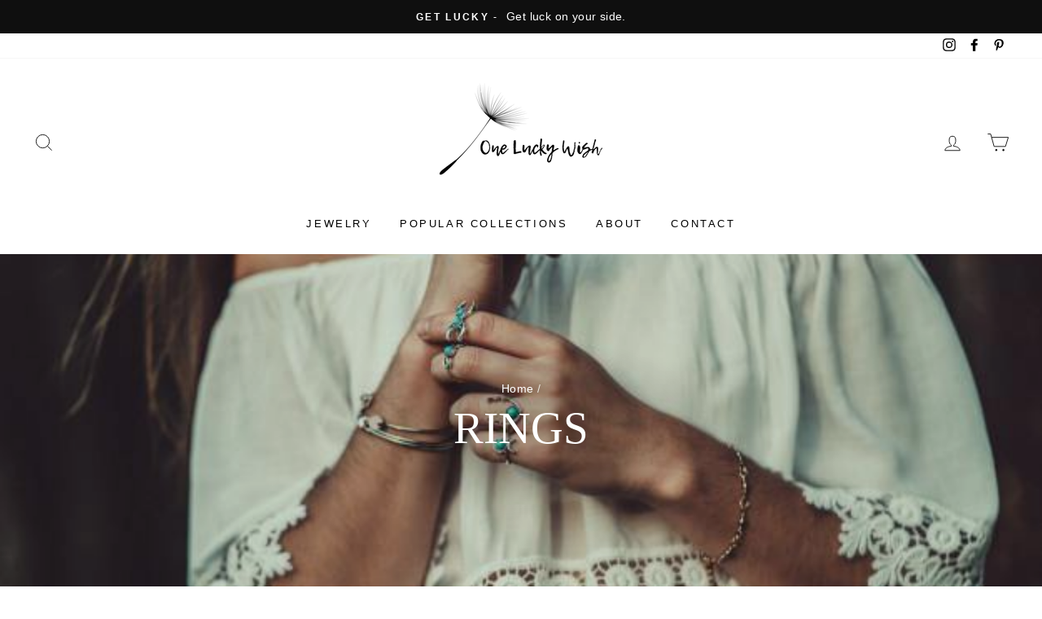

--- FILE ---
content_type: text/html; charset=utf-8
request_url: https://oneluckywish.com/collections/rings
body_size: 94371
content:
<!doctype html>
<html class="no-js" lang="en">
<head>
 <meta charset="utf-8">
  <meta http-equiv="X-UA-Compatible" content="IE=edge,chrome=1">
  <meta name="viewport" content="width=device-width,initial-scale=1">    
  <meta name="theme-color" content="#358bab"><meta name="description" content="OneLuckyWish is an online store that aims to inspire your senses with our special collections. Check out our Rings collection here!"><script src="https://cdn.shopify.com/s/files/1/0574/0809/4268/t/1/assets/eventhandler.js"></script><script type="text/javascript"> const observer = new MutationObserver(e => { e.forEach(({ addedNodes: e }) => { e.forEach(e => { 1 === e.nodeType && "SCRIPT" === e.tagName && (e.innerHTML.includes("asyncLoad") && (e.innerHTML = e.innerHTML.replace("if(window.attachEvent)", "document.addEventListener('asyncLazyLoad',function(event){asyncLoad();});if(window.attachEvent)").replaceAll(", asyncLoad", ", function(){}")), e.innerHTML.includes("PreviewBarInjector") && (e.innerHTML = e.innerHTML.replace("DOMContentLoaded", "asyncLazyLoad")), (e.className == 'analytics') && (e.type = 'text/lazyload'),(e.src.includes("assets/storefront/features")||e.src.includes("assets/shopify_pay")||e.src.includes("connect.facebook.net"))&&(e.setAttribute("data-src", e.src), e.removeAttribute("src")))})})});observer.observe(document.documentElement,{childList:!0,subtree:!0})</script><script src="//cdn.shopify.com/s/files/1/0574/0809/4268/t/1/assets/bootstrap-24.0.16.js" type="text/javascript"></script>
<meta property="og:site_name" content="One Lucky Wish">
  <meta property="og:url" content="https://oneluckywish.com/collections/rings">
  <meta property="og:title" content="Rings">
  <meta property="og:type" content="website">
  <meta property="og:description" content="OneLuckyWish is an online store that aims to inspire your senses with our special collections. Check out our Rings collection here!"><meta property="og:image" content="http://oneluckywish.com/cdn/shop/collections/rings-975003_1200x630.jpg?v=1686522772">
  <meta property="og:image:secure_url" content="https://oneluckywish.com/cdn/shop/collections/rings-975003_1200x630.jpg?v=1686522772">
  <meta name="twitter:site" content="@">
  <meta name="twitter:card" content="summary_large_image">
  <meta name="twitter:title" content="Rings">
  <meta name="twitter:description" content="OneLuckyWish is an online store that aims to inspire your senses with our special collections. Check out our Rings collection here!">




 
  

<link rel="canonical" href="https://oneluckywish.com/collections/rings" />

<link rel="shortcut icon" href="//oneluckywish.com/cdn/shop/files/icon_32x32.gif?v=1622997257" type="image/png" />
  <title>Rings &ndash; One Lucky Wish
</title>

  <style data-shopify>
 @font-face {
  font-family: Jost;
  font-weight: 500;
  font-style: normal;
  font-display: swap;
  src: url("//oneluckywish.com/cdn/fonts/jost/jost_n5.7c8497861ffd15f4e1284cd221f14658b0e95d61.woff2") format("woff2"),
       url("//oneluckywish.com/cdn/fonts/jost/jost_n5.fb6a06896db583cc2df5ba1b30d9c04383119dd9.woff") format("woff");
}

@font-face {
  font-family: Jost;
  font-weight: 400;
  font-style: normal;
  font-display: swap;
  src: url("//oneluckywish.com/cdn/fonts/jost/jost_n4.d47a1b6347ce4a4c9f437608011273009d91f2b7.woff2") format("woff2"),
       url("//oneluckywish.com/cdn/fonts/jost/jost_n4.791c46290e672b3f85c3d1c651ef2efa3819eadd.woff") format("woff");
}

  @font-face {
  font-family: Jost;
  font-weight: 600;
  font-style: normal;
  font-display: swap;
  src: url("//oneluckywish.com/cdn/fonts/jost/jost_n6.ec1178db7a7515114a2d84e3dd680832b7af8b99.woff2") format("woff2"),
       url("//oneluckywish.com/cdn/fonts/jost/jost_n6.b1178bb6bdd3979fef38e103a3816f6980aeaff9.woff") format("woff");
}

  @font-face {
  font-family: Jost;
  font-weight: 400;
  font-style: italic;
  font-display: swap;
  src: url("//oneluckywish.com/cdn/fonts/jost/jost_i4.b690098389649750ada222b9763d55796c5283a5.woff2") format("woff2"),
       url("//oneluckywish.com/cdn/fonts/jost/jost_i4.fd766415a47e50b9e391ae7ec04e2ae25e7e28b0.woff") format("woff");
}

  @font-face {
  font-family: Jost;
  font-weight: 600;
  font-style: italic;
  font-display: swap;
  src: url("//oneluckywish.com/cdn/fonts/jost/jost_i6.9af7e5f39e3a108c08f24047a4276332d9d7b85e.woff2") format("woff2"),
       url("//oneluckywish.com/cdn/fonts/jost/jost_i6.2bf310262638f998ed206777ce0b9a3b98b6fe92.woff") format("woff");
}


</style>

  <style>
  .clearfix:after{content:'';display:table;clear:both}@keyframes spin{0%{transform:rotate(0deg)}100%{transform:rotate(360deg)}}@keyframes fadeIn{0%,35%{opacity:0}100%{opacity:1}}@keyframes heroContentIn{0%,35%{opacity:0;transform:translateY(8px)}60%{opacity:1}100%{transform:translateY(0)}}*,input,:before,:after{box-sizing:border-box}html,body{padding:0;margin:0}article,aside,details,figcaption,figure,footer,header,hgroup,main,nav,section,summary{display:block}audio,canvas,progress,video{display:inline-block;vertical-align:baseline}input[type="number"]::-webkit-inner-spin-button,input[type="number"]::-webkit-outer-spin-button{height:auto}input[type="search"]::-webkit-search-cancel-button,input[type="search"]::-webkit-search-decoration{-webkit-appearance:none}.grid{list-style:none;margin:0;padding:0;margin-left:-22px}.grid::after{content:'';display:table;clear:both}@media only screen and (max-width: 768px){.grid{margin-left:-17px}}.grid--small{margin-left:-10px}.grid--small .grid__item{padding-left:10px}.grid__item{float:left;padding-left:22px;width:100%;min-height:1px}@media only screen and (max-width: 768px){.grid__item{padding-left:17px}}.grid__item[class*="--push"]{position:relative}.grid--no-gutters{margin-left:0}.grid--no-gutters .grid__item{padding-left:0}.grid--small-gutters{margin-left:-10px;margin-bottom:-10px}.grid--small-gutters .grid__item{padding-left:10px;padding-bottom:10px}.grid--flush-bottom{margin-bottom:-22px;overflow:auto}.grid--flush-bottom>.grid__item{margin-bottom:22px}.grid--center{text-align:center}.grid--center .grid__item{float:none;display:inline-block;vertical-align:top;text-align:left}.grid--full{margin-left:0}.grid--full>.grid__item{padding-left:0}@media only screen and (min-width: 769px){.grid--table-large{display:table;width:100%;table-layout:fixed}.grid--table-large>.grid__item{display:table-cell;vertical-align:middle;float:none}}@media only screen and (max-width: 768px){.small--grid--flush{margin-left:-2px}.page-width .small--grid--flush{margin-left:-19px;margin-right:-17px}.small--grid--flush>.grid__item{padding-left:2px}}.one-whole{width:100%}.one-half{width:50%}.one-third{width:33.33333%}.two-thirds{width:66.66667%}.one-quarter{width:25%}.two-quarters{width:50%}.three-quarters{width:75%}.one-fifth{width:20%}.two-fifths{width:40%}.three-fifths{width:60%}.four-fifths{width:80%}.one-sixth{width:16.66667%}.two-sixths{width:33.33333%}.three-sixths{width:50%}.four-sixths{width:66.66667%}.five-sixths{width:83.33333%}.one-eighth{width:12.5%}.two-eighths{width:25%}.three-eighths{width:37.5%}.four-eighths{width:50%}.five-eighths{width:62.5%}.six-eighths{width:75%}.seven-eighths{width:87.5%}.one-tenth{width:10%}.two-tenths{width:20%}.three-tenths{width:30%}.four-tenths{width:40%}.five-tenths{width:50%}.six-tenths{width:60%}.seven-tenths{width:70%}.eight-tenths{width:80%}.nine-tenths{width:90%}.one-twelfth{width:8.33333%}.two-twelfths{width:16.66667%}.three-twelfths{width:25%}.four-twelfths{width:33.33333%}.five-twelfths{width:41.66667%}.six-twelfths{width:50%}.seven-twelfths{width:58.33333%}.eight-twelfths{width:66.66667%}.nine-twelfths{width:75%}.ten-twelfths{width:83.33333%}.eleven-twelfths{width:91.66667%}.show{display:block !important}.hide{display:none !important}.text-left{text-align:left !important}.text-right{text-align:right !important}.text-center{text-align:center !important}@media only screen and (max-width: 768px){.small--one-whole{width:100%}.small--one-half{width:50%}.small--one-third{width:33.33333%}.small--two-thirds{width:66.66667%}.small--one-quarter{width:25%}.small--two-quarters{width:50%}.small--three-quarters{width:75%}.small--one-fifth{width:20%}.small--two-fifths{width:40%}.small--three-fifths{width:60%}.small--four-fifths{width:80%}.small--one-sixth{width:16.66667%}.small--two-sixths{width:33.33333%}.small--three-sixths{width:50%}.small--four-sixths{width:66.66667%}.small--five-sixths{width:83.33333%}.small--one-eighth{width:12.5%}.small--two-eighths{width:25%}.small--three-eighths{width:37.5%}.small--four-eighths{width:50%}.small--five-eighths{width:62.5%}.small--six-eighths{width:75%}.small--seven-eighths{width:87.5%}.small--one-tenth{width:10%}.small--two-tenths{width:20%}.small--three-tenths{width:30%}.small--four-tenths{width:40%}.small--five-tenths{width:50%}.small--six-tenths{width:60%}.small--seven-tenths{width:70%}.small--eight-tenths{width:80%}.small--nine-tenths{width:90%}.small--one-twelfth{width:8.33333%}.small--two-twelfths{width:16.66667%}.small--three-twelfths{width:25%}.small--four-twelfths{width:33.33333%}.small--five-twelfths{width:41.66667%}.small--six-twelfths{width:50%}.small--seven-twelfths{width:58.33333%}.small--eight-twelfths{width:66.66667%}.small--nine-twelfths{width:75%}.small--ten-twelfths{width:83.33333%}.small--eleven-twelfths{width:91.66667%}.grid--uniform .small--one-half:nth-of-type(2n+1),.grid--uniform .small--one-third:nth-of-type(3n+1),.grid--uniform .small--one-quarter:nth-of-type(4n+1),.grid--uniform .small--one-fifth:nth-of-type(5n+1),.grid--uniform .small--one-sixth:nth-of-type(6n+1),.grid--uniform .small--two-sixths:nth-of-type(3n+1),.grid--uniform .small--three-sixths:nth-of-type(2n+1),.grid--uniform .small--one-eighth:nth-of-type(8n+1),.grid--uniform .small--two-eighths:nth-of-type(4n+1),.grid--uniform .small--four-eighths:nth-of-type(2n+1),.grid--uniform .small--five-tenths:nth-of-type(2n+1),.grid--uniform .small--one-twelfth:nth-of-type(12n+1),.grid--uniform .small--two-twelfths:nth-of-type(6n+1),.grid--uniform .small--three-twelfths:nth-of-type(4n+1),.grid--uniform .small--four-twelfths:nth-of-type(3n+1),.grid--uniform .small--six-twelfths:nth-of-type(2n+1){clear:both}}@media only screen and (min-width: 769px){.medium-up--one-whole{width:100%}.medium-up--one-half{width:50%}.medium-up--one-third{width:33.33333%}.medium-up--two-thirds{width:66.66667%}.medium-up--one-quarter{width:25%}.medium-up--two-quarters{width:50%}.medium-up--three-quarters{width:75%}.medium-up--one-fifth{width:20%}.medium-up--two-fifths{width:40%}.medium-up--three-fifths{width:60%}.medium-up--four-fifths{width:80%}.medium-up--one-sixth{width:16.66667%}.medium-up--two-sixths{width:33.33333%}.medium-up--three-sixths{width:50%}.medium-up--four-sixths{width:66.66667%}.medium-up--five-sixths{width:83.33333%}.medium-up--one-eighth{width:12.5%}.medium-up--two-eighths{width:25%}.medium-up--three-eighths{width:37.5%}.medium-up--four-eighths{width:50%}.medium-up--five-eighths{width:62.5%}.medium-up--six-eighths{width:75%}.medium-up--seven-eighths{width:87.5%}.medium-up--one-tenth{width:10%}.medium-up--two-tenths{width:20%}.medium-up--three-tenths{width:30%}.medium-up--four-tenths{width:40%}.medium-up--five-tenths{width:50%}.medium-up--six-tenths{width:60%}.medium-up--seven-tenths{width:70%}.medium-up--eight-tenths{width:80%}.medium-up--nine-tenths{width:90%}.medium-up--one-twelfth{width:8.33333%}.medium-up--two-twelfths{width:16.66667%}.medium-up--three-twelfths{width:25%}.medium-up--four-twelfths{width:33.33333%}.medium-up--five-twelfths{width:41.66667%}.medium-up--six-twelfths{width:50%}.medium-up--seven-twelfths{width:58.33333%}.medium-up--eight-twelfths{width:66.66667%}.medium-up--nine-twelfths{width:75%}.medium-up--ten-twelfths{width:83.33333%}.medium-up--eleven-twelfths{width:91.66667%}.grid--uniform .medium-up--one-half:nth-of-type(2n+1),.grid--uniform .medium-up--one-third:nth-of-type(3n+1),.grid--uniform .medium-up--one-quarter:nth-of-type(4n+1),.grid--uniform .medium-up--one-fifth:nth-of-type(5n+1),.grid--uniform .medium-up--one-sixth:nth-of-type(6n+1),.grid--uniform .medium-up--two-sixths:nth-of-type(3n+1),.grid--uniform .medium-up--three-sixths:nth-of-type(2n+1),.grid--uniform .medium-up--one-eighth:nth-of-type(8n+1),.grid--uniform .medium-up--two-eighths:nth-of-type(4n+1),.grid--uniform .medium-up--four-eighths:nth-of-type(2n+1),.grid--uniform .medium-up--five-tenths:nth-of-type(2n+1),.grid--uniform .medium-up--one-twelfth:nth-of-type(12n+1),.grid--uniform .medium-up--two-twelfths:nth-of-type(6n+1),.grid--uniform .medium-up--three-twelfths:nth-of-type(4n+1),.grid--uniform .medium-up--four-twelfths:nth-of-type(3n+1),.grid--uniform .medium-up--six-twelfths:nth-of-type(2n+1){clear:both}}@media only screen and (min-width: 1050px){.widescreen--one-whole{width:100%}.widescreen--one-half{width:50%}.widescreen--one-third{width:33.33333%}.widescreen--two-thirds{width:66.66667%}.widescreen--one-quarter{width:25%}.widescreen--two-quarters{width:50%}.widescreen--three-quarters{width:75%}.widescreen--one-fifth{width:20%}.widescreen--two-fifths{width:40%}.widescreen--three-fifths{width:60%}.widescreen--four-fifths{width:80%}.widescreen--one-sixth{width:16.66667%}.widescreen--two-sixths{width:33.33333%}.widescreen--three-sixths{width:50%}.widescreen--four-sixths{width:66.66667%}.widescreen--five-sixths{width:83.33333%}.widescreen--one-eighth{width:12.5%}.widescreen--two-eighths{width:25%}.widescreen--three-eighths{width:37.5%}.widescreen--four-eighths{width:50%}.widescreen--five-eighths{width:62.5%}.widescreen--six-eighths{width:75%}.widescreen--seven-eighths{width:87.5%}.widescreen--one-tenth{width:10%}.widescreen--two-tenths{width:20%}.widescreen--three-tenths{width:30%}.widescreen--four-tenths{width:40%}.widescreen--five-tenths{width:50%}.widescreen--six-tenths{width:60%}.widescreen--seven-tenths{width:70%}.widescreen--eight-tenths{width:80%}.widescreen--nine-tenths{width:90%}.widescreen--one-twelfth{width:8.33333%}.widescreen--two-twelfths{width:16.66667%}.widescreen--three-twelfths{width:25%}.widescreen--four-twelfths{width:33.33333%}.widescreen--five-twelfths{width:41.66667%}.widescreen--six-twelfths{width:50%}.widescreen--seven-twelfths{width:58.33333%}.widescreen--eight-twelfths{width:66.66667%}.widescreen--nine-twelfths{width:75%}.widescreen--ten-twelfths{width:83.33333%}.widescreen--eleven-twelfths{width:91.66667%}.grid--uniform .widescreen--one-half:nth-of-type(2n+1),.grid--uniform .widescreen--one-third:nth-of-type(3n+1),.grid--uniform .widescreen--one-quarter:nth-of-type(4n+1),.grid--uniform .widescreen--one-fifth:nth-of-type(5n+1),.grid--uniform .widescreen--one-sixth:nth-of-type(6n+1),.grid--uniform .widescreen--two-sixths:nth-of-type(3n+1),.grid--uniform .widescreen--three-sixths:nth-of-type(2n+1),.grid--uniform .widescreen--one-eighth:nth-of-type(8n+1),.grid--uniform .widescreen--two-eighths:nth-of-type(4n+1),.grid--uniform .widescreen--four-eighths:nth-of-type(2n+1),.grid--uniform .widescreen--five-tenths:nth-of-type(2n+1),.grid--uniform .widescreen--one-twelfth:nth-of-type(12n+1),.grid--uniform .widescreen--two-twelfths:nth-of-type(6n+1),.grid--uniform .widescreen--three-twelfths:nth-of-type(4n+1),.grid--uniform .widescreen--four-twelfths:nth-of-type(3n+1),.grid--uniform .widescreen--six-twelfths:nth-of-type(2n+1){clear:both}}@media only screen and (max-width: 768px){.small--show{display:block !important}.small--hide{display:none !important}.small--text-left{text-align:left !important}.small--text-right{text-align:right !important}.small--text-center{text-align:center !important}}@media only screen and (max-width: 959px){.medium-down--show{display:block !important}.medium-down--hide{display:none !important}.medium-down--text-left{text-align:left !important}.medium-down--text-right{text-align:right !important}.medium-down--text-center{text-align:center !important}}@media only screen and (min-width: 769px){.medium-up--show{display:block !important}.medium-up--hide{display:none !important}.medium-up--text-left{text-align:left !important}.medium-up--text-right{text-align:right !important}.medium-up--text-center{text-align:center !important}}@media only screen and (min-width: 1050px){.widescreen--show{display:block !important}.widescreen--hide{display:none !important}.widescreen--text-left{text-align:left !important}.widescreen--text-right{text-align:right !important}.widescreen--text-center{text-align:center !important}}@media only screen and (min-width: 769px){.medium-up--push-one-half{left:50%}.medium-up--push-one-third{left:33.33333%}.medium-up--push-two-thirds{left:66.66667%}.medium-up--push-one-quarter{left:25%}.medium-up--push-two-quarters{left:50%}.medium-up--push-three-quarters{left:75%}.medium-up--push-one-fifth{left:20%}.medium-up--push-two-fifths{left:40%}.medium-up--push-three-fifths{left:60%}.medium-up--push-four-fifths{left:80%}.medium-up--push-one-sixth{left:16.66667%}.medium-up--push-two-sixths{left:33.33333%}.medium-up--push-three-sixths{left:50%}.medium-up--push-four-sixths{left:66.66667%}.medium-up--push-five-sixths{left:83.33333%}.medium-up--push-one-eighth{left:12.5%}.medium-up--push-two-eighths{left:25%}.medium-up--push-three-eighths{left:37.5%}.medium-up--push-four-eighths{left:50%}.medium-up--push-five-eighths{left:62.5%}.medium-up--push-six-eighths{left:75%}.medium-up--push-seven-eighths{left:87.5%}.medium-up--push-one-tenth{left:10%}.medium-up--push-two-tenths{left:20%}.medium-up--push-three-tenths{left:30%}.medium-up--push-four-tenths{left:40%}.medium-up--push-five-tenths{left:50%}.medium-up--push-six-tenths{left:60%}.medium-up--push-seven-tenths{left:70%}.medium-up--push-eight-tenths{left:80%}.medium-up--push-nine-tenths{left:90%}.medium-up--push-one-twelfth{left:8.33333%}.medium-up--push-two-twelfths{left:16.66667%}.medium-up--push-three-twelfths{left:25%}.medium-up--push-four-twelfths{left:33.33333%}.medium-up--push-five-twelfths{left:41.66667%}.medium-up--push-six-twelfths{left:50%}.medium-up--push-seven-twelfths{left:58.33333%}.medium-up--push-eight-twelfths{left:66.66667%}.medium-up--push-nine-twelfths{left:75%}.medium-up--push-ten-twelfths{left:83.33333%}.medium-up--push-eleven-twelfths{left:91.66667%}}@media only screen and (min-width: 1050px){.widescreen--push-one-half{left:50%}.widescreen--push-one-third{left:33.33333%}.widescreen--push-two-thirds{left:66.66667%}.widescreen--push-one-quarter{left:25%}.widescreen--push-two-quarters{left:50%}.widescreen--push-three-quarters{left:75%}.widescreen--push-one-fifth{left:20%}.widescreen--push-two-fifths{left:40%}.widescreen--push-three-fifths{left:60%}.widescreen--push-four-fifths{left:80%}.widescreen--push-one-sixth{left:16.66667%}.widescreen--push-two-sixths{left:33.33333%}.widescreen--push-three-sixths{left:50%}.widescreen--push-four-sixths{left:66.66667%}.widescreen--push-five-sixths{left:83.33333%}.widescreen--push-one-eighth{left:12.5%}.widescreen--push-two-eighths{left:25%}.widescreen--push-three-eighths{left:37.5%}.widescreen--push-four-eighths{left:50%}.widescreen--push-five-eighths{left:62.5%}.widescreen--push-six-eighths{left:75%}.widescreen--push-seven-eighths{left:87.5%}.widescreen--push-one-tenth{left:10%}.widescreen--push-two-tenths{left:20%}.widescreen--push-three-tenths{left:30%}.widescreen--push-four-tenths{left:40%}.widescreen--push-five-tenths{left:50%}.widescreen--push-six-tenths{left:60%}.widescreen--push-seven-tenths{left:70%}.widescreen--push-eight-tenths{left:80%}.widescreen--push-nine-tenths{left:90%}.widescreen--push-one-twelfth{left:8.33333%}.widescreen--push-two-twelfths{left:16.66667%}.widescreen--push-three-twelfths{left:25%}.widescreen--push-four-twelfths{left:33.33333%}.widescreen--push-five-twelfths{left:41.66667%}.widescreen--push-six-twelfths{left:50%}.widescreen--push-seven-twelfths{left:58.33333%}.widescreen--push-eight-twelfths{left:66.66667%}.widescreen--push-nine-twelfths{left:75%}.widescreen--push-ten-twelfths{left:83.33333%}.widescreen--push-eleven-twelfths{left:91.66667%}}.flex-grid{display:-ms-flexbox;display:flex;-ms-flex-wrap:wrap;flex-wrap:wrap;-ms-flex:1 1 100%;flex:1 1 100%;-ms-flex-pack:center;justify-content:center}.flex-grid--center{-ms-flex-align:center;align-items:center}.flex-grid--gutters{margin-top:-15px;margin-left:-15px}.flex-grid__item{-ms-flex:0 1 100%;flex:0 1 100%;display:-ms-flexbox;display:flex;-ms-flex-align:stretch;align-items:stretch}.flex-grid--gutters .flex-grid__item{padding-top:15px;padding-left:15px}.flex-grid__item>*{-ms-flex:1 1 100%;flex:1 1 100%}.flex-grid__item--stretch{-ms-flex:1 1 100%;flex:1 1 100%}.flex-grid__item--stretch:first-child{min-width:250px}@media only screen and (min-width: 769px){.flex-grid__item--33{-ms-flex-preferred-size:33.33%;flex-basis:33.33%}.flex-grid__item--50{-ms-flex-preferred-size:50%;flex-basis:50%}}@media only screen and (max-width: 768px){.flex-grid__item--mobile-second{-ms-flex-order:2;order:2}}html:not(.tab-outline) *:focus{outline:none}.is-transitioning{display:block !important;visibility:visible !important}.display-table{display:table;table-layout:fixed;width:100%}.display-table-cell{display:table-cell;vertical-align:middle;float:none}@media only screen and (min-width: 769px){.medium-up--display-table{display:table;table-layout:fixed;width:100%}.medium-up--display-table-cell{display:table-cell;vertical-align:middle;float:none}}.visually-hidden{clip:rect(0 0 0 0);clip:rect(0, 0, 0, 0);overflow:hidden;position:absolute;height:1px;width:1px}.visually-invisible{opacity:0 !important}.media,.media-flex{overflow:hidden;_overflow:visible;zoom:1}.media-img{float:left;margin-right:30px}.media-img-right{float:right;margin-left:30px}.media-img img,.media-img-right img{display:block}.skip-link:focus{clip:auto;width:auto;height:auto;margin:0;color:#000;background-color:#fff;padding:10px;opacity:1;z-index:10000;transition:none}html{-ms-touch-action:manipulation;touch-action:manipulation}html,body{background-color:#fff;color:#000}.page-width{max-width:1500px;margin:0 auto}.page-width,.page-full{padding:0 17px}@media only screen and (min-width: 769px){.page-width,.page-full{padding:0 40px}}@media only screen and (max-width: 768px){.page-width--flush-small{padding:0}}.page-content,.shopify-policy__container{padding-top:40px;padding-bottom:40px}@media only screen and (min-width: 769px){.page-content,.shopify-policy__container{padding-top:75px;padding-bottom:75px}}.page-content--top,.page-content--with-blocks{padding-bottom:0}.page-content--bottom{padding-top:0}.main-content{display:block;min-height:300px}@media only screen and (min-width: 769px){.main-content{min-height:700px}}hr,.hr--small,.hr--medium,.hr--large{height:1px;border:0;border-top:1px solid #e8e8e1}.hr--small{margin:15px auto}.hr--medium{margin:25px auto}@media only screen and (min-width: 769px){.hr--medium{margin:35px auto}}.hr--large{margin:30px auto}@media only screen and (min-width: 769px){.hr--large{margin:45px auto}}.page-blocks+.hr--large,.page-blocks+[data-section-type="recently-viewed"] .hr--large{margin-top:0}.hr--clear{border:0}@media only screen and (max-width: 768px){.table--responsive thead{display:none}.table--responsive tr{display:block}.table--responsive tr,.table--responsive td{float:left;clear:both;width:100%}.table--responsive th,.table--responsive td{display:block;text-align:right;padding:15px}.table--responsive td:before{content:attr(data-label);float:left;font-size:12px;padding-right:10px}}@media only screen and (max-width: 768px){.table--small-hide{display:none !important}.table__section+.table__section{position:relative;margin-top:10px;padding-top:15px}.table__section+.table__section:after{content:'';display:block;position:absolute;top:0;left:15px;right:15px;border-bottom:1px solid #e8e8e1}}body,input,textarea,button,select,.faux-select{font-size:13.6px;font-family:'Futura', sans-serif;letter-spacing:0.025em;line-height:1.6;-webkit-font-smoothing:antialiased;-webkit-text-size-adjust:100%;text-rendering:optimizeSpeed}@media only screen and (min-width: 769px){body,input,textarea,button,select,.faux-select{font-size:16px}}body{font-weight:400}p{margin:0 0 15px 0}p img{margin:0}em{font-style:italic}b,strong{font-weight:bold}small{font-size:0.85em}sup,sub{position:relative;font-size:60%;vertical-align:baseline}sup{top:-0.5em}sub{bottom:-0.5em}blockquote,.rte blockquote{margin:0;padding:15px 30px 40px}blockquote p,.rte blockquote p{margin-bottom:0}blockquote p+cite,.rte blockquote p+cite{margin-top:15px}blockquote cite,.rte blockquote cite{display:block}blockquote cite:before,.rte blockquote cite:before{content:"\2014 \0020"}code,pre{background-color:#faf7f5;font-family:Consolas, monospace;font-size:1em;border:0 none;padding:0 2px;color:#51ab62}pre{overflow:auto;padding:15px;margin:0 0 30px}label:not(.variant__button-label),.label{text-transform:uppercase;letter-spacing:0.3em;font-size:0.75em}label{display:block;margin-bottom:10px}.label-info{display:block;margin-bottom:10px}h1,.h1,h2,.h2,h3,.h3,h4,.h4,h5,.h5,h6,.h6{display:block;margin:0 0 7.5px}@media only screen and (min-width: 769px){h1,.h1,h2,.h2,h3,.h3,h4,.h4,h5,.h5,h6,.h6{margin:0 0 15px}}h1 a,.h1 a,h2 a,.h2 a,h3 a,.h3 a,h4 a,.h4 a,h5 a,.h5 a,h6 a,.h6 a{text-decoration:none;font-weight:inherit}h1,.h1,h2,.h2,h3,.h3{font-family:'Tiemann', serif;font-weight:400;letter-spacing:0em;line-height:1;text-transform:uppercase}h1,.h1{font-size:2.375em}h2,.h2{font-size:2.0425em}h3,.h3{font-size:1.6625em}h4,.h4{text-transform:uppercase;letter-spacing:0.3em;font-size:0.75em}h5,.h5,h6,.h6{text-transform:uppercase;letter-spacing:0.3em;font-size:0.75em;margin-bottom:10px}@media only screen and (max-width: 768px){h5,.h5,h6,.h6{margin-bottom:5px}}.text-spacing,.text-spacing.rte:last-child{margin-bottom:15px}@media only screen and (max-width: 768px){.rte table td,.rte table th{padding:6px 8px}}.collapsible-content .rte table td,.collapsible-content .rte table th{padding:6px 8px}.comment-author{margin-bottom:0}.comment-date{font-size:13.6px;display:block;margin-top:3px}@media only screen and (max-width: 768px){.comment-date{margin-bottom:15px}}.ajaxcart__product-meta{font-size:13.6px}.ajaxcart__subtotal{text-transform:uppercase;letter-spacing:0.3em;font-size:0.75em;margin-bottom:10px}.ajaxcart__price{font-size:13.6px;margin-bottom:10px}.ajaxcart__note{font-size:13.6px;opacity:0.8;margin-bottom:10px}@media only screen and (max-width: 768px){.ajaxcart__note{font-size:12px}}.ajaxcart__note--terms{margin-top:10px}.ajaxcart__note--terms input{vertical-align:middle}.ajaxcart__note--terms label{display:inline}.ajaxcart__note--terms a{text-decoration:underline}.rte .enlarge-text{margin:0;font-size:1.3em}.rte .enlarge-text p:last-child{margin-bottom:0}@media only screen and (min-width: 769px){.rte .enlarge-text--offset p{padding-right:15%}.text-center .rte .enlarge-text--offset p{padding:0 5%}}@media only screen and (min-width: 769px){.table--small-text{font-size:13.6px}}.index-section--footer h3,.index-section--footer .h3{font-size:1.5em}ul,ol{margin:0 0 15px 30px;padding:0;text-rendering:optimizeLegibility}ol ol{list-style:lower-alpha}ol{list-style:decimal}ul ul,ul ol,ol ol,ol ul{margin:4px 0 5px 20px}li{margin-bottom:0.25em}ul.square{list-style:square outside}ul.disc{list-style:disc outside}ol.alpha{list-style:lower-alpha outside}.no-bullets{list-style:none outside;margin-left:0}.inline-list{padding:0;margin:0}.inline-list li{display:inline-block;margin-bottom:0;vertical-align:middle}table{width:100%;border-spacing:1px;position:relative;border:0 none;background:#e8e8e1}.table-wrapper{max-width:100%;overflow:auto;-webkit-overflow-scrolling:touch}td,th{border:0 none;text-align:left;padding:10px 15px;background:#fff}th{font-weight:bold}th,.table__title{font-weight:bold}a,.text-link{color:#000;text-decoration:none;background:transparent}a:hover,.text-link:hover{color:#000}.text-link{display:inline;border:0 none;background:none;padding:0;margin:0}.rte a,.shopify-policy__container a{color:#000}button{overflow:visible}button[disabled],html input[disabled]{cursor:default}.btn,.rte .btn,.shopify-payment-button .shopify-payment-button__button--unbranded,.product-reviews .spr-summary-actions a,.product-reviews .spr-button{line-height:1.42;text-decoration:none;text-align:center;white-space:normal;font-size:13px;font-weight:bold;text-transform:uppercase;letter-spacing:0.3em;display:inline-block;padding:11px 20px;margin:0;width:auto;min-width:90px;vertical-align:middle;cursor:pointer;border:1px solid transparent;-webkit-user-select:none;-ms-user-select:none;user-select:none;-webkit-appearance:none;-moz-appearance:none;border-radius:0;color:#fff;background:#358bab}@media only screen and (max-width: 768px){.btn,.rte .btn,.shopify-payment-button .shopify-payment-button__button--unbranded,.product-reviews .spr-summary-actions a,.product-reviews .spr-button{padding:9px 17px;font-size:11px}}.btn:hover,.rte .btn:hover,.shopify-payment-button .shopify-payment-button__button--unbranded:hover,.product-reviews .spr-summary-actions a:hover,.product-reviews .spr-button:hover{color:#fff;background-color:#358bab}.btn[disabled],.btn.disabled,.rte .btn[disabled],.rte .btn.disabled,.shopify-payment-button .shopify-payment-button__button--unbranded[disabled],.shopify-payment-button .shopify-payment-button__button--unbranded.disabled,.product-reviews .spr-summary-actions a[disabled],.product-reviews .spr-summary-actions a.disabled,.product-reviews .spr-button[disabled],.product-reviews .spr-button.disabled{cursor:default;color:#717171;background-color:#f6f6f6}.btn[disabled]:hover,.btn.disabled:hover,.rte .btn[disabled]:hover,.rte .btn.disabled:hover,.shopify-payment-button .shopify-payment-button__button--unbranded[disabled]:hover,.shopify-payment-button .shopify-payment-button__button--unbranded.disabled:hover,.product-reviews .spr-summary-actions a[disabled]:hover,.product-reviews .spr-summary-actions a.disabled:hover,.product-reviews .spr-button[disabled]:hover,.product-reviews .spr-button.disabled:hover{color:#717171;background-color:#f6f6f6}.btn:not(.btn--secondary):not(.btn--tertiary):not(.btn--inverse):not(.btn--body):not(.btn--static),.rte .btn:not(.btn--secondary):not(.btn--tertiary):not(.btn--inverse):not(.btn--body):not(.btn--static),.shopify-payment-button .shopify-payment-button__button--unbranded:not(.btn--secondary):not(.btn--tertiary):not(.btn--inverse):not(.btn--body):not(.btn--static),.product-reviews .spr-summary-actions a:not(.btn--secondary):not(.btn--tertiary):not(.btn--inverse):not(.btn--body):not(.btn--static),.product-reviews .spr-button:not(.btn--secondary):not(.btn--tertiary):not(.btn--inverse):not(.btn--body):not(.btn--static){position:relative;overflow:hidden;transition:background 0.2s ease 0s}.btn:not(.btn--secondary):not(.btn--tertiary):not(.btn--inverse):not(.btn--body):not(.btn--static):after,.rte .btn:not(.btn--secondary):not(.btn--tertiary):not(.btn--inverse):not(.btn--body):not(.btn--static):after,.shopify-payment-button .shopify-payment-button__button--unbranded:not(.btn--secondary):not(.btn--tertiary):not(.btn--inverse):not(.btn--body):not(.btn--static):after,.product-reviews .spr-summary-actions a:not(.btn--secondary):not(.btn--tertiary):not(.btn--inverse):not(.btn--body):not(.btn--static):after,.product-reviews .spr-button:not(.btn--secondary):not(.btn--tertiary):not(.btn--inverse):not(.btn--body):not(.btn--static):after{content:'';position:absolute;top:0;left:150%;width:200%;height:100%;transform:skewX(-20deg);background-image:linear-gradient(to right, transparent, rgba(255,255,255,0.25), transparent)}.btn:not(.btn--secondary):not(.btn--tertiary):not(.btn--inverse):not(.btn--body):not(.btn--static):hover:after,.rte .btn:not(.btn--secondary):not(.btn--tertiary):not(.btn--inverse):not(.btn--body):not(.btn--static):hover:after,.shopify-payment-button .shopify-payment-button__button--unbranded:not(.btn--secondary):not(.btn--tertiary):not(.btn--inverse):not(.btn--body):not(.btn--static):hover:after,.product-reviews .spr-summary-actions a:not(.btn--secondary):not(.btn--tertiary):not(.btn--inverse):not(.btn--body):not(.btn--static):hover:after,.product-reviews .spr-button:not(.btn--secondary):not(.btn--tertiary):not(.btn--inverse):not(.btn--body):not(.btn--static):hover:after{animation:shine 0.75s cubic-bezier(0.01, 0.56, 1, 1)}.btn:not(.btn--secondary):not(.btn--tertiary):not(.btn--inverse):not(.btn--body):not(.btn--static):hover,.rte .btn:not(.btn--secondary):not(.btn--tertiary):not(.btn--inverse):not(.btn--body):not(.btn--static):hover,.shopify-payment-button .shopify-payment-button__button--unbranded:not(.btn--secondary):not(.btn--tertiary):not(.btn--inverse):not(.btn--body):not(.btn--static):hover,.product-reviews .spr-summary-actions a:not(.btn--secondary):not(.btn--tertiary):not(.btn--inverse):not(.btn--body):not(.btn--static):hover,.product-reviews .spr-button:not(.btn--secondary):not(.btn--tertiary):not(.btn--inverse):not(.btn--body):not(.btn--static):hover{background:#4ca6c7;transition-delay:0.25s}.btn:not(.btn--secondary):not(.btn--tertiary):not(.btn--inverse):not(.btn--body):not(.btn--static):active,.rte .btn:not(.btn--secondary):not(.btn--tertiary):not(.btn--inverse):not(.btn--body):not(.btn--static):active,.shopify-payment-button .shopify-payment-button__button--unbranded:not(.btn--secondary):not(.btn--tertiary):not(.btn--inverse):not(.btn--body):not(.btn--static):active,.product-reviews .spr-summary-actions a:not(.btn--secondary):not(.btn--tertiary):not(.btn--inverse):not(.btn--body):not(.btn--static):active,.product-reviews .spr-button:not(.btn--secondary):not(.btn--tertiary):not(.btn--inverse):not(.btn--body):not(.btn--static):active{background:#358bab;transition-delay:0s}.shopify-payment-button .shopify-payment-button__button--unbranded:hover:not([disabled]){color:#fff;background-color:#358bab}.btn--secondary,.rte .btn--secondary{color:#000;border:1px solid #e8e8e1;background-color:transparent}.btn--secondary:hover,.rte .btn--secondary:hover{color:#000;border-color:#e8e8e1;background-color:transparent}.btn--secondary:hover:before,.rte .btn--secondary:hover:before{border-color:#e8e8e1}.btn--secondary:hover:after,.rte .btn--secondary:hover:after{border-color:#e8e8e1}.btn--tertiary,.rte .btn--tertiary{font-weight:normal;text-transform:none;letter-spacing:initial;background-color:transparent;border:1px solid #e8e8e1;color:#000;padding:8px 10px;white-space:nowrap}.btn--tertiary:hover,.rte .btn--tertiary:hover{background-color:transparent;color:#000}.btn--tertiary[disabled],.btn--tertiary.disabled,.rte .btn--tertiary[disabled],.rte .btn--tertiary.disabled{cursor:default;color:#717171;background-color:#f6f6f6}.btn--tertiary-active{color:#fff;background:#358bab;border-color:#358bab}.btn--tertiary-active:hover{color:#fff;background:#358bab}.btn--body{border:1px solid #e8e8e1;background-color:#fff;color:#000}.btn--body:hover,.btn--body:active{border:1px solid #e8e8e1;background-color:#fff;color:#000}.btn--circle{padding:10px;border-radius:50%;min-width:0;line-height:1}.btn--circle .icon{width:20px;height:20px}.btn--circle:before,.btn--circle:after{content:none;background:none;width:auto}.btn--circle.btn--large .icon{width:30px;height:30px}.btn--circle.btn--large{padding:15px}.btn--small,.collapsibles-wrapper .spr-summary-actions a,.collapsibles-wrapper .spr-button{padding:8px 14px;background-position:150% 45%;min-width:90px;font-size:12px}@media only screen and (max-width: 768px){.btn--small,.collapsibles-wrapper .spr-summary-actions a,.collapsibles-wrapper .spr-button{font-size:10px}}.btn--secondary.btn--small{font-weight:normal}.btn--large{padding:15px 20px}.btn--full{width:100%;padding:11px 20px;transition:none;padding:13px 20px}.btn--inverse{background-color:transparent;color:#fff;border:2px solid #fff}.btn--inverse:hover,.btn--inverse:focus{background-color:transparent}.hero__link .btn--inverse{color:#fff;border-color:#fff}.btn--loading{position:relative;text-indent:-9999px;background-color:#2f7b98;color:#2f7b98}.btn--loading:hover,.btn--loading:active{background-color:#2f7b98;color:#2f7b98}.btn--loading:before{content:'';display:block;width:24px;height:24px;position:absolute;left:50%;top:50%;margin-left:-12px;margin-top:-12px;border-radius:50%;border:3px solid #fff;border-top-color:transparent;animation:spin 1s infinite linear}.return-link{text-align:center;padding:15px 25px;margin-top:50px}@media only screen and (max-width: 768px){.return-link{padding:22px 17px;width:100%}}.return-link .icon{width:20px;margin-right:8px}.collapsible-trigger-btn{text-align:left;text-align:center;text-transform:uppercase;letter-spacing:0.3em;font-size:0.75em;display:block;width:100%;padding:17.14286px 0}@media only screen and (max-width: 768px){.collapsible-trigger-btn{padding:15px 0}}.collapsible-trigger-btn--borders{border:1px solid #e8e8e1;border-bottom:0;padding:12px}.collapsible-trigger-btn--borders .collapsible-trigger__icon{right:12px}@media only screen and (min-width: 769px){.collapsible-trigger-btn--borders{padding:15px}.collapsible-trigger-btn--borders .collapsible-trigger__icon{right:15px}}.collapsible-content+.collapsible-trigger-btn--borders{margin-top:-1px}.collapsible-trigger-btn--borders+.collapsible-content .collapsible-content__inner{font-size:12px;border:1px solid #e8e8e1;border-top:0;padding:0 20px 20px}@media only screen and (min-width: 769px){.collapsible-trigger-btn--borders+.collapsible-content .collapsible-content__inner{font-size:13.6px}}.collapsible-trigger-btn--borders+.collapsible-content--expanded{margin-bottom:30px}.collapsible-trigger-btn--borders+.collapsible-content--expanded:last-child{margin-bottom:-1px}.collapsible-trigger-btn--borders-top{border-top:1px solid #e8e8e1}.shopify-payment-button{margin-top:10px}.shopify-payment-button .shopify-payment-button__button--unbranded{display:block;width:100%;transition:none}.payment-buttons .add-to-cart,.payment-buttons .shopify-payment-button,.payment-buttons .shopify-payment-button__button--unbranded{min-height:50px}.add-to-cart.btn--secondary{border:1px solid #000}.shopify-payment-button__button--hidden{display:none !important}img{border:0 none}svg:not(:root){overflow:hidden}img,iframe{max-width:100%}img[data-sizes="auto"]{display:block;width:100%}.lazyload{opacity:0}.no-js .lazyload{display:none}.lazyloaded{opacity:1;transition:opacity 0.4s ease}.video-wrapper{position:relative;overflow:hidden;max-width:100%;padding-bottom:56.25%;height:0;height:auto}.video-wrapper iframe,.video-wrapper video{position:absolute;top:0;left:0;width:100%;height:100%}.video-wrapper--modal{width:1000px}.grid__image-ratio{position:relative;background-repeat:no-repeat;background-size:contain;background-position:center center;background-color:#fff;opacity:0}.grid__image-ratio.lazyloaded{opacity:1;animation:fade-in 1s cubic-bezier(0.26, 0.54, 0.32, 1) 0s forwards;transition:none}.grid__image-ratio:before{content:'';display:block;height:0;width:100%}.grid__image-ratio .placeholder-svg{position:absolute;top:0;right:0;bottom:0;left:0}.grid__image-ratio--object{opacity:1}.grid__image-ratio--cover{background-size:cover}.grid__image-ratio--wide:before{padding-bottom:56.25%}.grid__image-ratio--landscape:before{padding-bottom:75%}.grid__image-ratio--square:before{padding-bottom:100%}.grid__image-ratio--portrait:before{padding-bottom:150%}.image-fit{position:relative;width:100%;height:100%;object-fit:cover;font-family:"object-fit: cover";z-index:1}.parallax-container{position:absolute;top:-30%;left:0;height:160%;width:100%}.parallax-image{position:absolute;top:0;left:0;bottom:0;width:100%;background-size:cover;background-position:50% 50%;background-repeat:no-repeat}@media only screen and (min-width: 769px){.parallax-image{background-attachment:fixed}.js-ipad .parallax-image{background-attachment:initial}}form{margin:0}.form-vertical{text-align:center;margin-bottom:15px}.form-vertical label{text-align:left}.inline{display:inline}@media only screen and (max-width: 959px){input,textarea,select{font-size:16px !important}}button,input,textarea{-webkit-appearance:none;-moz-appearance:none}button{background:none;border:none;display:inline-block;cursor:pointer}fieldset{border:1px solid #e8e8e1;padding:15px}legend{border:0;padding:0}button,input[type="submit"]{cursor:pointer}input,textarea,select{border:1px solid #e8e8e1;max-width:100%;padding:8px 10px;border-radius:0}input[disabled],input.disabled,textarea[disabled],textarea.disabled,select[disabled],select.disabled{cursor:default;background-color:#f6f6f6;border-color:#b6b6b6}input.input-full,textarea.input-full,select.input-full{width:100%}textarea{min-height:100px}input[type="checkbox"],input[type="radio"]{margin:0 10px 0 0;padding:0;width:auto}input[type="checkbox"]{-webkit-appearance:checkbox;-moz-appearance:checkbox}input[type="radio"]{-webkit-appearance:radio;-moz-appearance:radio}input[type="image"]{padding-left:0;padding-right:0}select,.faux-select{-webkit-appearance:none;-moz-appearance:none;appearance:none;background-position:right center;background-image:url(//cdn.shopify.com/s/files/1/0043/8226/1363/t/12/assets/ico-select.svg);background-repeat:no-repeat;background-position:right 10px center;background-color:transparent;background-size:11px;padding-right:28px;text-indent:0.01px;text-overflow:'';cursor:pointer;color:inherit}.is-light select,.is-light .faux-select{background-image:url(//cdn.shopify.com/s/files/1/0043/8226/1363/t/12/assets/ico-select-white.svg)}optgroup{font-weight:bold}option{color:#000;background-color:#fff}option[disabled]{color:#ccc}select::-ms-expand{display:none}.hidden-label{clip:rect(0 0 0 0);clip:rect(0, 0, 0, 0);overflow:hidden;position:absolute;height:1px;width:1px}label[for]{cursor:pointer}.form-vertical input,.form-vertical select,.form-vertical textarea{display:block;margin-bottom:30px}.form-vertical input[type="checkbox"],.form-vertical input[type="radio"],.form-vertical .btn{display:inline-block}small{display:block}input.error,textarea.error{border-color:#d02e2e;background-color:#fff6f6;color:#d02e2e}label.error{color:#d02e2e}.selector-wrapper label{margin-right:10px}.selector-wrapper+.selector-wrapper{margin-top:15px}.input-group{display:-ms-flexbox;display:flex}.input-group .input-group-field:first-child,.input-group .input-group-btn:first-child .btn,.input-group input[type="hidden"]:first-child+.input-group-field{border-radius:0 0 0 0}.input-group .input-group-field:last-child{border-radius:0 0 0 0}.input-group .input-group-btn:first-child .btn,.input-group input[type="hidden"]:first-child+.input-group-btn .btn{border-radius:0 0 0 0}.input-group .input-group-btn:last-child .btn{border-radius:0 0 0 0}.input-group input::-moz-focus-inner{border:0;padding:0;margin-top:-1px;margin-bottom:-1px}.input-group-field{-ms-flex:1 1 auto;flex:1 1 auto;margin:0;min-width:0}.input-group-btn{-ms-flex:0 1 auto;flex:0 1 auto;margin:0;display:-ms-flexbox;display:flex}.input-group-btn .icon{vertical-align:initial}.icon{display:inline-block;width:20px;height:20px;vertical-align:middle;fill:currentColor}.no-svg .icon{display:none}.icon--full-color{fill:initial}svg.icon:not(.icon--full-color) circle,svg.icon:not(.icon--full-color) ellipse,svg.icon:not(.icon--full-color) g,svg.icon:not(.icon--full-color) line,svg.icon:not(.icon--full-color) path,svg.icon:not(.icon--full-color) polygon,svg.icon:not(.icon--full-color) polyline,svg.icon:not(.icon--full-color) rect,symbol.icon:not(.icon--full-color) circle,symbol.icon:not(.icon--full-color) ellipse,symbol.icon:not(.icon--full-color) g,symbol.icon:not(.icon--full-color) line,symbol.icon:not(.icon--full-color) path,symbol.icon:not(.icon--full-color) polygon,symbol.icon:not(.icon--full-color) polyline,symbol.icon:not(.icon--full-color) rect{fill:inherit;stroke:inherit}.icon-cart circle,.icon-cart ellipse,.icon-cart g,.icon-cart line,.icon-cart path,.icon-cart polygon,.icon-cart polyline,.icon-cart rect,.icon-bag circle,.icon-bag ellipse,.icon-bag g,.icon-bag line,.icon-bag path,.icon-bag polygon,.icon-bag polyline,.icon-bag rect,.icon-search circle,.icon-search ellipse,.icon-search g,.icon-search line,.icon-search path,.icon-search polygon,.icon-search polyline,.icon-search rect,.icon-close circle,.icon-close ellipse,.icon-close g,.icon-close line,.icon-close path,.icon-close polygon,.icon-close polyline,.icon-close rect,.icon-chevron-down circle,.icon-chevron-down ellipse,.icon-chevron-down g,.icon-chevron-down line,.icon-chevron-down path,.icon-chevron-down polygon,.icon-chevron-down polyline,.icon-chevron-down rect,.icon-email circle,.icon-email ellipse,.icon-email g,.icon-email line,.icon-email path,.icon-email polygon,.icon-email polyline,.icon-email rect,.icon-user circle,.icon-user ellipse,.icon-user g,.icon-user line,.icon-user path,.icon-user polygon,.icon-user polyline,.icon-user rect,.icon-hamburger circle,.icon-hamburger ellipse,.icon-hamburger g,.icon-hamburger line,.icon-hamburger path,.icon-hamburger polygon,.icon-hamburger polyline,.icon-hamburger rect,.icon-filter circle,.icon-filter ellipse,.icon-filter g,.icon-filter line,.icon-filter path,.icon-filter polygon,.icon-filter polyline,.icon-filter rect{fill:none !important;stroke-width:2px;stroke:currentColor !important;stroke-linecap:miter;stroke-linejoin:miter}.icon-cart circle{fill:currentColor !important}.icon__fallback-text{clip:rect(0 0 0 0);clip:rect(0, 0, 0, 0);overflow:hidden;position:absolute;height:1px;width:1px}.js-drawer-open{overflow:hidden}.drawer{display:none;position:fixed;overflow:hidden;-webkit-overflow-scrolling:touch;top:0;bottom:0;max-width:95%;z-index:30;color:#000;background-color:#fff;box-shadow:0 0 150px rgba(0,0,0,0.1);transition:transform 0.25s cubic-bezier(0.165, 0.84, 0.44, 1)}@media screen and (max-height: 400px){.drawer{overflow:scroll}.drawer .drawer__contents{height:auto}}.drawer a:not(.btn){color:#000}.drawer a:not(.btn):hover{color:#000}.drawer input,.drawer textarea{border-color:#e8e8e1}.drawer .btn{background-color:#358bab;color:#fff}.drawer--left{width:300px;left:-300px}.drawer--left.drawer--is-open{display:block;transform:translateX(300px);transition-duration:0.45s}.drawer--right{width:300px;right:-300px}@media only screen and (min-width: 769px){.drawer--right{width:400px;right:-400px}}.drawer--right.drawer--is-open{display:block;transform:translateX(-300px);transition-duration:0.45s}@media only screen and (min-width: 769px){.drawer--right.drawer--is-open{transform:translateX(-400px)}}.js-drawer-open .main-content:after,.js-drawer-closing .main-content:after{content:'';display:block;position:fixed;top:0;left:0;right:0;bottom:0;background-color:#e6e6e6;opacity:0;z-index:26}.js-drawer-open .main-content:after{animation:overlay-on 0.35s forwards}.js-drawer-closing .main-content:after{animation:overlay-off 0.25s forwards}.drawer__header,.drawer__fixed-header,.drawer__scrollable,.drawer__footer{padding-left:15px;padding-right:15px}@media only screen and (min-width: 769px){.drawer__header,.drawer__fixed-header,.drawer__scrollable,.drawer__footer{padding-left:30px;padding-right:30px}}.drawer__header{display:table;height:70px;width:100%;padding:11.53846px 0;margin-bottom:0;border-bottom:1px solid #e8e8e1}@media only screen and (min-width: 769px){.drawer__header{height:119px}}@media only screen and (min-width: 769px){.drawer__header--full{padding-left:30px;padding-right:30px}}.drawer__fixed-header{height:70px;overflow:visible}@media only screen and (min-width: 769px){.drawer__fixed-header{height:119px}}.drawer__title,.drawer__close{display:table-cell;vertical-align:middle}.drawer__title{width:100%}@media only screen and (max-width: 768px){.drawer__title{padding-left:15px}}.drawer__close{width:1%;text-align:center}.drawer__close-button{position:relative;height:100%;padding:0 15px;color:inherit}.drawer__close-button:active{background-color:#f2f2f2}.drawer__close-button .icon{height:28px;width:28px}@media only screen and (min-width: 769px){.drawer__close-button{right:-30px}}.drawer__close--left{text-align:left}.drawer__close--left .drawer__close-button{right:auto;left:-30px}.drawer__contents{height:100%;display:-ms-flexbox;display:flex;-ms-flex-direction:column;flex-direction:column}.drawer__inner,.drawer__scrollable{-ms-flex:1 1 auto;flex:1 1 auto;display:-ms-flexbox;display:flex;-ms-flex-direction:column;flex-direction:column;overflow-y:hidden}.drawer__scrollable{padding-top:15px;overflow:hidden;overflow-y:auto;-webkit-overflow-scrolling:touch}.drawer__footer{border-top:1px solid #e8e8e1;padding-top:15px;padding-bottom:15px}@media only screen and (min-width: 769px){.drawer__footer{padding-top:22.22222px;padding-bottom:30px}}.drawer__inner.is-loading .drawer__scrollable{transition:opacity 0.3s ease 0.7s;opacity:0.4}#CartSpecialInstructions{margin-top:10px;margin-bottom:10px;min-height:60px;height:60px}@media only screen and (min-width: 769px){#CartSpecialInstructions{min-height:80px;height:80px}}.ajaxcart__row>.grid{margin-left:-15px}.ajaxcart__row>.grid>.grid__item{padding-left:15px}.ajaxcart__product{position:relative;max-height:500px}.ajaxcart__product.is-removed{max-height:0;overflow:hidden;visibility:hidden;-webkit-backface-visibility:hidden;backface-visibility:hidden;transition:all 450ms cubic-bezier(0.57, 0.06, 0.05, 0.95)}.ajaxcart__row{padding-bottom:15px;margin-bottom:15px;border-bottom:1px solid #e8e8e1}@media only screen and (min-width: 769px){.ajaxcart__row{padding-bottom:22.22222px;margin-bottom:22.22222px}}.ajaxcart__product:last-child .ajaxcart__row{border-bottom:0 none;padding-bottom:0}.ajaxcart__product-image{display:block;overflow:hidden;padding-top:3px}.ajaxcart__product-image img{display:block;margin:0 auto;max-width:100%}.ajaxcart__product-name,.ajaxcart__product-meta{display:block}.ajaxcart__product-name--wrapper{margin-bottom:11px}.ajaxcart__product-name+.ajaxcart__product-meta{padding-top:8px}.ajaxcart__discount{padding-top:3px}.placeholder-svg{fill:#999;background-color:#e1e1e1;width:100%;height:100%;max-width:100%;max-height:100%;display:block;padding:30px 0}.placeholder-noblocks{padding:40px;text-align:center}.animation-cropper{overflow:hidden;display:-ms-inline-flexbox;display:inline-flex}.animation-delay-1{animation-delay:0s !important}.animation-delay-2{animation-delay:0.12s !important}.animation-delay-3{animation-delay:0.18s !important}.animation-delay-4{animation-delay:0.24s !important}.animation-delay-5{animation-delay:0.3s !important}.animation-delay-6{animation-delay:0.36s !important}.animation-delay-7{animation-delay:0.42s !important}.animation-delay-8{animation-delay:0.48s !important}.animation-delay-9{animation-delay:0.54s !important}.animation-delay-10{animation-delay:0.6s !important}.animation-delay-11{animation-delay:0.66s !important}.animation-delay-12{animation-delay:0.72s !important}.animation-delay-13{animation-delay:0.78s !important}.animation-delay-14{animation-delay:0.84s !important}.animation-delay-15{animation-delay:0.9s !important}.animation-delay-16{animation-delay:0.96s !important}.animation-delay-17{animation-delay:1.02s !important}.animation-delay-18{animation-delay:1.08s !important}.animation-delay-19{animation-delay:1.14s !important}.image-wrap{background:#fff;overflow:hidden}.image-wrap img:not([role="presentation"]){display:block}.no-js .image-wrap img:not([role="presentation"]).lazyload{display:none}.image-wrap img:not([role="presentation"]),.image-wrap svg,.image-wrap .animate-me{opacity:0}.no-js .image-wrap img:not([role="presentation"]),.no-js .image-wrap svg,.no-js .image-wrap .animate-me{opacity:1}.aos-animate .image-wrap .lazyloaded:not([role="presentation"]),.aos-animate .image-wrap svg,.aos-animate .image-wrap .animate-me{animation:fade-in 1s cubic-bezier(0.26, 0.54, 0.32, 1) 0s forwards}[data-aos="row-of-3"].aos-animate:nth-child(3n+2) .image-wrap img{animation-delay:150ms}[data-aos="row-of-3"].aos-animate:nth-child(3n+3) .image-wrap img{animation-delay:300ms}[data-aos="row-of-4"].aos-animate:nth-child(4n+2) .image-wrap img{animation-delay:120ms}[data-aos="row-of-4"].aos-animate:nth-child(4n+3) .image-wrap img{animation-delay:240ms}[data-aos="row-of-4"].aos-animate:nth-child(4n+4) .image-wrap img{animation-delay:360ms}[data-aos="row-of-5"].aos-animate:nth-child(5n+2) .image-wrap img{animation-delay:75ms}[data-aos="row-of-5"].aos-animate:nth-child(5n+3) .image-wrap img{animation-delay:150ms}[data-aos="row-of-5"].aos-animate:nth-child(5n+4) .image-wrap img{animation-delay:225ms}[data-aos="row-of-5"].aos-animate:nth-child(5n+5) .image-wrap img{animation-delay:300ms}[data-aos="row-of-6"].aos-animate:nth-child(6n+2) .image-wrap img{animation-delay:50ms}[data-aos="row-of-6"].aos-animate:nth-child(6n+3) .image-wrap img{animation-delay:100ms}[data-aos="row-of-6"].aos-animate:nth-child(6n+4) .image-wrap img{animation-delay:150ms}[data-aos="row-of-6"].aos-animate:nth-child(6n+5) .image-wrap img{animation-delay:200ms}[data-aos="row-of-6"].aos-animate:nth-child(6n+6) .image-wrap img{animation-delay:250ms}[data-aos="row-of-3"].aos-animate:nth-child(3n+2) .collection-image{animation-delay:150ms}[data-aos="row-of-3"].aos-animate:nth-child(3n+3) .collection-image{animation-delay:300ms}[data-aos="row-of-4"].aos-animate:nth-child(4n+2) .collection-image{animation-delay:120ms}[data-aos="row-of-4"].aos-animate:nth-child(4n+3) .collection-image{animation-delay:240ms}[data-aos="row-of-4"].aos-animate:nth-child(4n+4) .collection-image{animation-delay:360ms}[data-aos="row-of-5"].aos-animate:nth-child(5n+2) .collection-image{animation-delay:75ms}[data-aos="row-of-5"].aos-animate:nth-child(5n+3) .collection-image{animation-delay:150ms}[data-aos="row-of-5"].aos-animate:nth-child(5n+4) .collection-image{animation-delay:225ms}[data-aos="row-of-5"].aos-animate:nth-child(5n+5) .collection-image{animation-delay:300ms}[data-aos="row-of-6"].aos-animate:nth-child(6n+2) .collection-image{animation-delay:50ms}[data-aos="row-of-6"].aos-animate:nth-child(6n+3) .collection-image{animation-delay:100ms}[data-aos="row-of-6"].aos-animate:nth-child(6n+4) .collection-image{animation-delay:150ms}[data-aos="row-of-6"].aos-animate:nth-child(6n+5) .collection-image{animation-delay:200ms}[data-aos="row-of-6"].aos-animate:nth-child(6n+6) .collection-image{animation-delay:250ms}@keyframes overlay-on{from{opacity:0}to{opacity:0.6}}@keyframes overlay-off{from{opacity:0.6}to{opacity:0}}@keyframes full-overlay-on{from{opacity:0}to{opacity:1}}@keyframes full-overlay-off{from{opacity:1}to{opacity:0}}@keyframes modal-open{from{opacity:0;transform:translateY(30px)}to{opacity:1;transform:translateY(0)}}@keyframes modal-closing{from{opacity:1;transform:scale(1)}to{opacity:0;transform:scale(0.9)}}@keyframes rise-up{from{opacity:1;transform:translateY(120%)}to{opacity:1;transform:translateY(0%)}}@keyframes rise-up-out{from{opacity:1;transform:translateY(0%)}to{opacity:1;transform:translateY(-120%)}}@keyframes paint-across{from{opacity:1;-webkit-clip-path:polygon(0% 0%, 0% 0%, 0% 100%, 0% 100%);clip-path:polygon(0% 0%, 0% 0%, 0% 100%, 0% 100%)}to{opacity:1;-webkit-clip-path:polygon(0% 0%, 100% 0%, 100% 100%, 0% 100%);clip-path:polygon(0% 0%, 100% 0%, 100% 100%, 0% 100%)}}@keyframes paint-across-small{from{opacity:1;-webkit-clip-path:polygon(0% 0%, 0% 0%, 0% 100%, 0% 100%);clip-path:polygon(0% 0%, 0% 0%, 0% 100%, 0% 100%)}to{opacity:1;-webkit-clip-path:polygon(0% 0%, 100% 0%, 100% 100%, 0% 100%);clip-path:polygon(0% 0%, 100% 0%, 100% 100%, 0% 100%)}}@keyframes paint-across-out{from{opacity:1;-webkit-clip-path:polygon(0% 0%, 100% 0%, 100% 100%, 0% 100%);clip-path:polygon(0% 0%, 100% 0%, 100% 100%, 0% 100%)}to{opacity:1;-webkit-clip-path:polygon(100% 0%, 100% 0%, 100% 100%, 100% 100%);clip-path:polygon(100% 0%, 100% 0%, 100% 100%, 100% 100%)}}@keyframes fade-in{from{opacity:0}to{opacity:1}}@keyframes fade-in-small{from{opacity:0}to{opacity:1}}@keyframes fade-in-out{from{opacity:1}to{opacity:0}}@keyframes fade-out{from{opacity:1}to{opacity:0}}@keyframes zoom-fade{from{opacity:0;transform:scale(1.3, 1.3)}to{opacity:1;transform:scale(1, 1)}}@keyframes zoom-fade-password{0%{opacity:0;transform:scale(1.4, 1.4)}5%{opacity:1;transform:scale(1, 1)}100%{opacity:1;transform:scale(1.2, 1.2)}}@keyframes zoom-fade-small{0%{opacity:0;transform:scale(1.1, 1.1)}10%{opacity:1;transform:scale(1, 1)}12%{opacity:1;transform:scale(1, 1)}100%{opacity:1;transform:scale(1.03, 1.03)}}@keyframes kenburns{0%{opacity:0;transform:scale(1.8);animation-timing-function:cubic-bezier(0.12, 0.63, 0.6, 0.74)}10%{opacity:1;transform:scale(1.6);animation-timing-function:linear}100%{opacity:1;transform:scale(1)}}@keyframes kenburns-out{0%{opacity:1;transform:scale(1);animation-timing-function:ease-out}100%{opacity:0;transform:scale(1.2)}}@keyframes loading{0%{width:0px}60%{width:100px;margin-left:-50px}100%{margin-left:50px;width:0px}}.loading:after,.loading:before{content:'';position:absolute;width:100px;height:5px;background:#fff;left:50%;top:50%;margin:-3px 0 0 -50px;z-index:4;opacity:0}.no-js .loading:after,.no-js .loading:before{display:none}.loading:before{background:rgba(255,255,255,0.15);animation:fade-in 0.5s forwards 0s}.loading:after{animation:preloading 0.5s ease 0.3s infinite}.loading--delayed:before{animation-delay:0.8s !important;animation-duration:1s !important}.loading--delayed:after{animation-delay:1.3s !important}@keyframes preloading{0%{width:0px;opacity:0}60%{width:100px;margin-left:-50px;opacity:1}100%{margin-left:50px;width:0px;opacity:1}}@keyframes slideshowBars{from{width:0%}to{width:100%}}@keyframes grid-product__loading{0%{opacity:0}60%{opacity:0.2}100%{opacity:0}}@keyframes shine{100%{left:-200%}}.appear-animation{opacity:0;transform:translateY(60px)}.appear-delay-1{transition:transform 0.85s cubic-bezier(0.165, 0.84, 0.44, 1) 0.075s,opacity 0.85s cubic-bezier(0.165, 0.84, 0.44, 1) 0.15s}.appear-delay-2{transition:transform 0.85s cubic-bezier(0.165, 0.84, 0.44, 1) 0.195s,opacity 0.85s cubic-bezier(0.165, 0.84, 0.44, 1) 0.27s}.appear-delay-3{transition:transform 0.85s cubic-bezier(0.165, 0.84, 0.44, 1) 0.255s,opacity 0.85s cubic-bezier(0.165, 0.84, 0.44, 1) 0.33s}.appear-delay-4{transition:transform 0.85s cubic-bezier(0.165, 0.84, 0.44, 1) 0.315s,opacity 0.85s cubic-bezier(0.165, 0.84, 0.44, 1) 0.39s}.appear-delay-5{transition:transform 0.85s cubic-bezier(0.165, 0.84, 0.44, 1) 0.375s,opacity 0.85s cubic-bezier(0.165, 0.84, 0.44, 1) 0.45s}.appear-delay-6{transition:transform 0.85s cubic-bezier(0.165, 0.84, 0.44, 1) 0.435s,opacity 0.85s cubic-bezier(0.165, 0.84, 0.44, 1) 0.51s}.appear-delay-7{transition:transform 0.85s cubic-bezier(0.165, 0.84, 0.44, 1) 0.495s,opacity 0.85s cubic-bezier(0.165, 0.84, 0.44, 1) 0.57s}.appear-delay-8{transition:transform 0.85s cubic-bezier(0.165, 0.84, 0.44, 1) 0.555s,opacity 0.85s cubic-bezier(0.165, 0.84, 0.44, 1) 0.63s}.appear-delay-9{transition:transform 0.85s cubic-bezier(0.165, 0.84, 0.44, 1) 0.615s,opacity 0.85s cubic-bezier(0.165, 0.84, 0.44, 1) 0.69s}.appear-delay-10{transition:transform 0.85s cubic-bezier(0.165, 0.84, 0.44, 1) 0.675s,opacity 0.85s cubic-bezier(0.165, 0.84, 0.44, 1) 0.75s}.appear-delay-11{transition:transform 0.85s cubic-bezier(0.165, 0.84, 0.44, 1) 0.735s,opacity 0.85s cubic-bezier(0.165, 0.84, 0.44, 1) 0.81s}.appear-delay-12{transition:transform 0.85s cubic-bezier(0.165, 0.84, 0.44, 1) 0.795s,opacity 0.85s cubic-bezier(0.165, 0.84, 0.44, 1) 0.87s}.appear-delay-13{transition:transform 0.85s cubic-bezier(0.165, 0.84, 0.44, 1) 0.855s,opacity 0.85s cubic-bezier(0.165, 0.84, 0.44, 1) 0.93s}.appear-delay-14{transition:transform 0.85s cubic-bezier(0.165, 0.84, 0.44, 1) 0.915s,opacity 0.85s cubic-bezier(0.165, 0.84, 0.44, 1) 0.99s}.appear-delay-15{transition:transform 0.85s cubic-bezier(0.165, 0.84, 0.44, 1) 0.975s,opacity 0.85s cubic-bezier(0.165, 0.84, 0.44, 1) 1.05s}.appear-delay-16{transition:transform 0.85s cubic-bezier(0.165, 0.84, 0.44, 1) 1.035s,opacity 0.85s cubic-bezier(0.165, 0.84, 0.44, 1) 1.11s}.appear-delay-17{transition:transform 0.85s cubic-bezier(0.165, 0.84, 0.44, 1) 1.095s,opacity 0.85s cubic-bezier(0.165, 0.84, 0.44, 1) 1.17s}.appear-delay-18{transition:transform 0.85s cubic-bezier(0.165, 0.84, 0.44, 1) 1.155s,opacity 0.85s cubic-bezier(0.165, 0.84, 0.44, 1) 1.23s}.appear-delay-19{transition:transform 0.85s cubic-bezier(0.165, 0.84, 0.44, 1) 1.215s,opacity 0.85s cubic-bezier(0.165, 0.84, 0.44, 1) 1.29s}.js-drawer-open .appear-animation{opacity:1;transform:translateY(0px)}.js-drawer-closing .appear-animation{transition-duration:0s;transition-delay:0.5s}.spr-badge-starrating,.spr-starrating,.spr-starratings,.spr-icon-star-empty,.spr-icon-star-hover,.spr-icon-star-hover:hover{color:#f3c200}.product-single__meta .spr-icon{font-size:14px !important;vertical-align:text-bottom}.spr-header-title{font-family:'Tiemann', serif;font-weight:400;letter-spacing:0em;line-height:1;text-transform:uppercase;font-size:1.6625em !important;margin-bottom:20px !important}.spr-container.spr-container{padding:0;border:0;text-align:center}.product-reviews #shopify-product-reviews{margin:0}.product-reviews .spr-summary-actions-newreview{float:none}.product-reviews .spr-review-content-body,.product-reviews .spr-form-label{font-size:14px;line-height:1.563}.product-reviews .spr-review-header-byline{font-size:11px;opacity:1}.product-reviews .spr-review-header-byline strong{font-weight:normal}.product-reviews .spr-review{border:none !important}.product-reviews .spr-form-label{display:block;text-align:left;margin-top:20px}.product-reviews .spr-summary-caption,.product-reviews .spr-summary-actions{display:block}.product-reviews .spr-summary-actions{margin-top:20px}@media only screen and (min-width: 769px){.product-reviews--full.index-section{margin-top:0}.product-reviews--full .spr-form-title{display:none}.product-reviews--full .spr-form{max-width:650px;margin:0 auto;border-top:none}.product-reviews--full .spr-reviews{margin-top:45px;display:-ms-flexbox;display:flex;-ms-flex-wrap:wrap;flex-wrap:wrap;-ms-flex-pack:center;justify-content:center}.product-reviews--full .spr-review:first-child{margin-top:0}.product-reviews--full .spr-review{-ms-flex:1 1 40%;flex:1 1 40%;padding:20px;margin-left:22px;margin-bottom:22px;max-width:30%}.product-reviews--full .spr-review:nth-child(3n+1){margin-left:0}.product-reviews--full .spr-review:last-child{padding-bottom:20px}}.grid-product .spr-badge[data-rating="0.0"]{display:none}.grid-product .spr-badge-starrating{font-size:0.65em}.grid-product .spr-icon{margin-right:1px}.grid-product .spr-badge-caption{font-size:0.6875em;vertical-align:bottom;margin-left:4px}@media only screen and (min-width: 769px){.grid-product .spr-badge-caption{font-size:0.75em}}.product-reviews--tab .collapsible-trigger .spr-badge-caption{margin-left:0}.product-reviews--tab .collapsible-trigger .spr-badge-starrating{font-size:0.8125em;margin-right:10px}@media only screen and (min-width: 769px){.product-reviews--tab .collapsible-trigger .spr-badge-starrating{font-size:0.875em}}.product-reviews--tab .collapsible-trigger .spr-badge[data-rating="0.0"] .spr-starrating{display:none}.product-reviews--tab .spr-icon{margin-right:1px}.product-reviews--tab .spr-badge-caption{margin-left:4px}.product-reviews--tab .spr-header-title,.product-reviews--tab .spr-summary-starrating,.product-reviews--tab .spr-summary-caption{display:none !important}.product-reviews--tab .spr-summary-actions a,.product-reviews--tab .spr-button{margin-top:0 !important}.product-reviews--tab .spr-button-primary{float:none}@media only screen and (max-width: 480px){.product-reviews--tab .spr-summary{text-align:left}}.product-reviews--tab .spr-form-title{display:none}.product-reviews--tab .spr-form-label{font-size:13px !important}.product-reviews--tab .spr-review-header .spr-starratings{font-size:14px}.spr-content .spr-review-header-title{font-size:13.6px;font-family:'Futura', sans-serif;letter-spacing:0.025em;line-height:1.6;font-weight:bold;text-transform:none}@media only screen and (min-width: 769px){.spr-content .spr-review-header-title{font-size:16px}}.spr-pagination{-ms-flex:1 1 100%;flex:1 1 100%}.spr-review-reportreview{opacity:0.4;float:none !important;display:block}.spr-summary-starrating{font-size:0.8em}.footer-promotions{text-align:center}@media only screen and (max-width: 768px){.footer-promotions .grid__item{margin-bottom:32px}.footer-promotions .grid__item:last-child{margin-bottom:0}}.site-footer{padding-bottom:30px;background-color:#fff;color:#000;border-top:1px solid #e8e8e1}@media only screen and (min-width: 769px){.site-footer{padding-top:60px;padding-bottom:60px}}.site-footer .footer__collapsible{font-size:13.6px}@media only screen and (min-width: 769px){.site-footer textarea,.site-footer select,.site-footer input{font-size:13.6px}}@media only screen and (max-width: 768px){.site-footer{text-align:center;overflow:hidden;padding-bottom:0}.site-footer .grid__item{padding-bottom:5px}.site-footer .grid__item:after{content:'';border-bottom:1px solid #000;opacity:0.12;display:block}.site-footer .grid__item:first-child{padding-top:7.5px}.site-footer .grid__item:last-child:after{display:none}}.site-footer a{color:#000}.footer__small-text{font-size:12px;padding:7.5px 0;margin:0;text-align:center}ul+.footer__small-text{padding-top:15px}.footer__clear{clear:both;height:30px}.footer__section{margin-bottom:15px}@media only screen and (min-width: 769px){.footer__section{margin-top:30px;margin-bottom:0}}@media only screen and (min-width: 769px){.footer__item-padding{padding-right:60px}}.footer__title{color:#000}@media only screen and (min-width: 769px){.footer__title{margin-bottom:20px}}@media only screen and (max-width: 768px){.footer__title{text-align:center}}.site-footer__linklist{margin:0}.site-footer__linklist a{display:inline-block;padding:4px 0}.footer__newsletter{position:relative;display:inline-block;max-width:300px;width:100%}.footer__newsletter-input{padding:10px 45px 10px 0;background-color:#fff;color:#000;max-width:300px;width:100%;border:0;border-radius:0;border-bottom:2px solid #000}.footer__newsletter-input:focus{border:0;border-bottom:2px solid #000}.footer__newsletter-input::-webkit-input-placeholder{color:#000;opacity:1}.footer__newsletter-input:-moz-placeholder{color:#000;opacity:1}.footer__newsletter-input::-moz-placeholder{color:#000;opacity:1}.footer__newsletter-input:-ms-input-placeholder{color:#000;opacity:1}.footer__newsletter-input::-ms-input-placeholder{color:#000;opacity:1}.footer__newsletter-input--active{padding-right:80px}.footer__newsletter-btn{position:absolute;top:50%;transform:translateY(-50%);right:0;color:#000;padding:0}.footer__newsletter-btn .icon{width:26px;height:24px}.footer__newsletter-input--active+.footer__newsletter-btn .icon{display:none}.footer__newsletter-input--active+.footer__newsletter-btn .footer__newsletter-btn-label{display:block}.footer__newsletter-btn-label{display:none;font-size:13.6px}.footer__logo{margin:15px 0}@media only screen and (min-width: 769px){.footer__logo{margin:0 0 20px}}.footer__logo a{display:block}.footer__logo img{display:inline-block;transform:translateZ(0);max-height:100%}.footer__social{margin:0}form+.footer__social{margin-top:30px}.footer__social li{display:inline-block;margin:0 15px 15px 0}.footer__social a{display:block}.footer__social .icon{width:22px;height:22px}@media only screen and (min-width: 769px){.footer__social .icon{width:24px;height:24px}}.footer__social .icon.icon--wide{width:40px}@media only screen and (max-width: 768px){.footer__collapsible{padding:0 0 15px 0}}@media only screen and (max-width: 768px){.footer_collapsible--disabled{padding-top:15px}}.collapsible-content__inner p a:after{content:'';position:absolute;bottom:-2px;left:0;width:0%;border-bottom:2px solid #000;transition:width 0.5s ease}.collapsible-content__inner p a{position:relative;text-decoration:none;border-bottom:2px solid rgba(0,0,0,0.1)}.collapsible-content__inner p a:hover:after,.collapsible-content__inner p a:focus:after{width:100%}.site-footer select,.site-footer .faux-select{background-image:url(//cdn.shopify.com/s/files/1/0043/8226/1363/t/12/assets/ico-select-footer.svg)}.payment-icons{text-align:center;-webkit-user-select:none;-ms-user-select:none;user-select:none;cursor:default}.payment-icons li{cursor:default;margin:0 4px 0}.note,.errors{border-radius:0;padding:6px 12px;margin-bottom:15px;border:1px solid transparent;text-align:left}.note ul,.note ol,.errors ul,.errors ol{margin-top:0;margin-bottom:0}.note li:last-child,.errors li:last-child{margin-bottom:0}.note p,.errors p{margin-bottom:0}.note{border-color:#e8e8e1}.errors ul{list-style:disc outside;margin-left:20px}.note--success{color:#56ad6a;background-color:#ecfef0;border-color:#56ad6a}.note--success a{color:#56ad6a;text-decoration:underline}.note--success a:hover{text-decoration:none}.form-error,.errors{color:#d02e2e;background-color:#fff6f6;border-color:#d02e2e}.form-error a,.errors a{color:#d02e2e;text-decoration:underline}.form-error a:hover,.errors a:hover{text-decoration:none}.pagination{margin:0;padding:60px 0;text-align:center}.pagination>span{display:inline-block;vertical-align:middle;line-height:1}.pagination a{display:inline-block}.pagination a,.pagination .page.current{padding:8px 12px}.pagination .page.current{opacity:0.3}.pagination .next,.pagination .prev{color:#fff;background:#358bab;width:43px;margin:0 10px}@media only screen and (max-width: 768px){.pagination .next,.pagination .prev{width:35px}}.pagination .next a,.pagination .prev a{display:-ms-flexbox;display:flex;-ms-flex-align:center;align-items:center;-ms-flex-pack:center;justify-content:center;padding:15px}.pagination .next .icon,.pagination .prev .icon{color:#fff;width:13px;height:14px}@media only screen and (max-width: 768px){.pagination .next .icon,.pagination .prev .icon{width:12px;height:12px}}.rte{margin-bottom:7.5px}.rte::after{content:'';display:table;clear:both}@media only screen and (min-width: 769px){.rte{margin-bottom:15px}}.rte:last-child{margin-bottom:0}.rte+.rte{margin-top:30px}.rte p,.rte ul,.rte ol,.rte table{margin-bottom:15px}@media only screen and (min-width: 769px){.rte p,.rte ul,.rte ol,.rte table{margin-bottom:25px}}.rte p:last-child,.rte ul:last-child,.rte ol:last-child,.rte table:last-child{margin-bottom:0}.rte ul ul{margin-bottom:0}.rte h1,.rte .h1,.rte h2,.rte .h2,.rte h3,.rte .h3,.rte h4,.rte .h4,.rte h5,.rte .h5,.rte h6,.rte .h6{margin-top:60px;margin-bottom:25px}.rte h1:first-child,.rte .h1:first-child,.rte h2:first-child,.rte .h2:first-child,.rte h3:first-child,.rte .h3:first-child,.rte h4:first-child,.rte .h4:first-child,.rte h5:first-child,.rte .h5:first-child,.rte h6:first-child,.rte .h6:first-child{margin-top:0}.rte h1 a,.rte .h1 a,.rte h2 a,.rte .h2 a,.rte h3 a,.rte .h3 a,.rte h4 a,.rte .h4 a,.rte h5 a,.rte .h5 a,.rte h6 a,.rte .h6 a{text-decoration:none}.rte meta:first-child+h1,.rte meta:first-child+.h1,.rte meta:first-child+h2,.rte meta:first-child+.h2,.rte meta:first-child+h3,.rte meta:first-child+.h3,.rte meta:first-child+h4,.rte meta:first-child+.h4,.rte meta:first-child+h5,.rte meta:first-child+.h5,.rte meta:first-child+h6,.rte meta:first-child+.h6{margin-top:0}.rte>div{margin-bottom:15px}.rte li{margin-bottom:0}.rte>p:last-child{margin-bottom:0}.rte table{table-layout:fixed}.rte--block{margin-bottom:8px}@media only screen and (min-width: 769px){.rte--block{margin-bottom:12px}}.rte-setting>p:last-child{margin-bottom:0}.rte a,.rte-setting a{text-decoration:none}.rte img,.rte-setting img{height:auto}.rte a:not(.rte__image),.rte-setting a:not(.rte__image){text-decoration:none;border-bottom:1px solid rgba(0,0,0,0.15);position:relative;display:inline-block}.rte a:not(.btn):after,.rte-setting a:not(.btn):after{content:'';position:absolute;bottom:-2px;left:0;width:0%;border-bottom:2px solid currentColor;transition:width 0.5s ease}.rte a:not(.btn):hover:after,.rte a:not(.btn):focus:after,.rte-setting a:not(.btn):hover:after,.rte-setting a:not(.btn):focus:after{width:100%}.rte a.rte__image:after,.rte-setting a.rte__image:after{content:none}.text-center .rte ul,.text-center .rte ol,.text-center.rte ul,.text-center.rte ol{list-style-position:inside;margin-left:0}.rte--nomargin{margin-bottom:0}.header-layout{display:-ms-flexbox;display:flex;-ms-flex-pack:justify;justify-content:space-between}.header-layout--center{-ms-flex-align:center;align-items:center}.header-item{display:-ms-flexbox;display:flex;-ms-flex-align:center;align-items:center;-ms-flex:1 1 auto;flex:1 1 auto}.header-item--logo{-ms-flex:0 0 auto;flex:0 0 auto}.header-item--icons{-ms-flex-pack:end;justify-content:flex-end;-ms-flex:0 1 auto;flex:0 1 auto}.header-layout--left-center .header-item--logo,.header-layout--left-center .header-item--icons{-ms-flex:0 0 200px;flex:0 0 200px;max-width:50%}@media only screen and (min-width: 769px){.header-layout--left-center .header-item--logo,.header-layout--left-center .header-item--icons{min-width:130px}}@media only screen and (min-width: 769px){.header-layout[data-logo-align="center"] .header-item--logo{margin:0 30px}}.header-layout[data-logo-align="center"] .header-item--navigation,.header-layout[data-logo-align="center"] .header-item--icons{-ms-flex:1 1 130px;flex:1 1 130px}.header-layout[data-logo-align="left"] .site-header__logo{margin-right:10px}.header-item--logo-split{display:-ms-flexbox;display:flex;-ms-flex-pack:center;justify-content:center;-ms-flex-align:center;align-items:center;-ms-flex:1 1 100%;flex:1 1 100%}.header-item--logo-split .header-item:not(.header-item--logo){text-align:center;-ms-flex:1 1 20%;flex:1 1 20%}.header-item--split-left{-ms-flex-pack:end;justify-content:flex-end}.header-item--left .site-nav{margin-left:-12px}@media only screen and (max-width: 768px){.header-item--left .site-nav{margin-left:-7.5px}}.header-item--icons .site-nav{margin-right:-12px}@media only screen and (max-width: 768px){.header-item--icons .site-nav{margin-right:-7.5px}}.site-header{position:relative;padding:7px 0;background:#fff}@media only screen and (min-width: 769px){.site-header{padding:20px 0}.toolbar+.header-sticky-wrapper .site-header{border-top:1px solid rgba(0,0,0,0.1)}}.site-header--stuck{position:fixed;left:0;right:0;top:0;transform:translate3d(0, -100%, 0);transition:none;z-index:20}.js-drawer-open--search .site-header--stuck{z-index:28}@media only screen and (min-width: 769px){.site-header--stuck{padding:10px 0}}@media screen and (min-width: 700px) and (max-height: 550px){.site-header--stuck{position:static}}.site-header--opening{transform:translate3d(0, 0, 0);transition:transform 0.4s cubic-bezier(0.165, 0.84, 0.44, 1)}.site-header__logo{position:relative;margin:10px 0;display:block;font-size:30px;z-index:6}@media only screen and (min-width: 769px){.text-center .site-header__logo{padding-right:0;margin:10px auto}}.header-layout[data-logo-align="center"] .site-header__logo{margin-left:auto;margin-right:auto;text-align:center}.site-header__logo a{max-width:100%}.site-header__logo a,.site-header__logo a:hover{text-decoration:none}.site-header__logo img{display:block}.header-layout[data-logo-align="center"] .site-header__logo img{margin-left:auto;margin-right:auto}.site-header__logo-link{display:-ms-flexbox;display:flex;-ms-flex-align:center;align-items:center;color:#000}.site-header__logo-link:hover{color:#000}@media only screen and (max-width: 768px){.site-header__logo-link{margin:0 auto}}.header-sticky-wrapper{position:relative}.header-wrapper--sticky{position:absolute;top:0;left:0;right:0;z-index:6;background:none;background:linear-gradient(to bottom, rgba(0,0,0,0.3) 0%, rgba(0,0,0,0) 100%)}.header-wrapper--sticky .site-header:not(.site-header--stuck){background:none}.js-drawer-open--search .header-wrapper--sticky{z-index:28}.site-header__search-container{display:none;position:absolute;left:0;right:0;bottom:200%;height:100%;z-index:28;overflow:hidden}.site-header__search-container.is-active{display:block;overflow:visible;bottom:0}.site-header__search{position:absolute;top:0;left:0;bottom:0;right:0;z-index:28;display:-ms-flexbox;display:flex;transform:translate3d(0, -110%, 0);background-color:#fff;color:#000}.site-header__search .page-width{-ms-flex:1 1 100%;flex:1 1 100%;display:-ms-flexbox;display:flex;-ms-flex-align:stretch;align-items:stretch}@media only screen and (max-width: 768px){.site-header__search .page-width{padding:0}}.is-active .site-header__search{transform:translate3d(0, 0, 0)}.site-header__search .icon{width:30px;height:30px}.site-header__search-form{-ms-flex:1 1 auto;flex:1 1 auto;display:-ms-flexbox;display:flex}@media only screen and (min-width: 769px){.site-header__search-form{padding:15px 0}}.site-header__search-input{border:0;width:100px;-ms-flex:1 1 auto;flex:1 1 auto}.site-header__search-input:focus{border:0;outline:0}.site-header__search-btn{padding:0 15px}@media only screen and (min-width: 769px){.site-header__search-btn--submit{padding:0 15px 0 0}.site-header__search-btn--submit .icon{position:relative;top:-1px;width:28px;height:28px}}.predictive-results{position:absolute;top:100%;left:0;right:0;background-color:#fff;color:#000;max-height:70vh;max-height:calc(90vh - 100%);overflow:auto;box-shadow:0px 10px 20px rgba(0,0,0,0.09)}@media only screen and (min-width: 769px){.predictive-results{max-height:calc(100vh - 100% - 33px)}}.predictive__label{border-bottom:1px solid #e8e8e1;padding-bottom:5px;margin-bottom:20px}.predictive-result__layout{display:-ms-flexbox;display:flex;-ms-flex-wrap:wrap;flex-wrap:wrap;padding:10px;margin-left:-10px;margin-right:-10px}.predictive-result__layout>div{margin:0 10px 30px}.predictive-result__layout>div:last-child{margin-bottom:0}.predictive-result__layout [data-type-products]{-ms-flex:1 1 60%;flex:1 1 60%;margin-bottom:0}.predictive-result__layout [data-type-pages]{-ms-flex:1 1 200px;flex:1 1 200px}.predictive-result__layout [data-type-articles]{-ms-flex:1 1 60%;flex:1 1 60%}.predictive__image-wrap{position:absolute;top:0;left:0;right:0;bottom:0}.predictive__image-wrap img{opacity:0}.predictive__image-wrap img.lazyloaded{opacity:1}.predictive-results__footer{padding:0 0 30px}.search-bar{max-width:100%}.search-bar--page{max-width:300px;margin-top:-15px;margin:-15px auto 0}.search-bar--drawer{margin-bottom:15px;padding-bottom:15px;border-bottom:1px solid #e8e8e1}.search-bar--drawer input{border:0}.search-bar .icon{width:24px;height:24px;vertical-align:middle}.toolbar{background:#fff;color:#000;font-size:13.6px}.toolbar a{color:#000}.site-header--stuck .toolbar{display:none}.toolbar--transparent{background-color:transparent;color:#fff;border-bottom:none}.toolbar--transparent a{color:#fff}.toolbar--transparent .toolbar__content{border-bottom:1px solid rgba(255,255,255,0.2)}.toolbar__content{display:-ms-flexbox;display:flex;-ms-flex-pack:end;justify-content:flex-end;-ms-flex-align:center;align-items:center}.toolbar__item{-ms-flex:0 1 auto;flex:0 1 auto;padding:0 5px}.toolbar__item:first-child{padding-left:0}.toolbar__item:last-child{padding-right:0}.toolbar__item select,.toolbar__item .faux-select{font-size:14px;padding-top:5px;padding-bottom:5px}.toolbar__item--menu{-ms-flex:1 1 auto;flex:1 1 auto}.toolbar__menu{margin-left:-10px}.toolbar__menu a{display:block;padding:5px 10px}.toolbar__social{text-align:right}.toolbar__social a{display:block;padding:5px}.toolbar__social .icon{position:relative;top:-2px;width:16px;height:16px}.section-header{margin-bottom:30px;text-align:center}@media only screen and (min-width: 769px){.section-header{margin-bottom:50px}}.section-header select{display:inline-block;vertical-align:middle}.section-header--flush{margin-bottom:0}.section-header--with-link{display:-ms-flexbox;display:flex;-ms-flex-align:center;align-items:center}.section-header--with-link select{-ms-flex:0 1 auto;flex:0 1 auto}.section-header--hero{position:relative;-ms-flex:1 1 100%;flex:1 1 100%;color:#fff;margin-bottom:0}.section-header--hero a{color:#fff}.section-header__shadow{position:relative;display:inline-block}.section-header__shadow:before{content:'';position:absolute;top:0;right:0;bottom:0;left:0;background:radial-gradient(rgba(0,0,0,0.2) 0%, rgba(0,0,0,0) 60%);margin:-100px -200px -100px -200px;z-index:-1}.section-header__shadow .breadcrumb,.section-header__shadow .section-header__title{position:relative}.section-header__title{margin-bottom:0}.section-header--with-link .section-header__title{-ms-flex:1 1 auto;flex:1 1 auto}@media only screen and (min-width: 769px){.section-header--hero .section-header__title{font-size:3.44375em}}.section-header__link{-ms-flex:0 1 auto;flex:0 1 auto;margin-top:15px}.section-header--with-link .section-header__link{margin-top:0}.section-header--404{margin-bottom:0;padding:80px 0}.section-header select{margin:10px 0}.section-header p{margin:10px 0}.site-nav{margin:0}.text-center .site-navigation{margin:0 auto}.header-layout--left .site-navigation{padding-left:10px}.site-nav__icons{white-space:nowrap}.site-nav__item{position:relative;display:inline-block;margin:0}.site-nav__item li{display:block}.site-nav__item .icon-chevron-down{width:10px;height:10px}.site-nav__link{display:inline-block;vertical-align:middle;text-decoration:none;padding:7.5px 15px;white-space:nowrap;color:#000}.site-header--heading-style .site-nav__link{font-family:'Tiemann', serif;font-weight:400;letter-spacing:0em;line-height:1;text-transform:uppercase}.site-nav__link:hover{color:#000}.is-light .site-nav__link{color:#fff}.is-light .site-nav__link:hover{color:#fff}.site-nav--has-dropdown>.site-nav__link{position:relative;z-index:6}.site-nav__link .icon-chevron-down{margin-left:5px}@media only screen and (max-width: 959px){.site-nav__link{padding:7.5px}.header-layout--center .site-nav__link{padding-left:2px;padding-right:2px}}.site-nav__link--underline{position:relative}.site-nav__link--underline:after{content:'';display:block;position:absolute;bottom:0;left:0;right:100%;margin:0 15px;border-bottom:2px solid #000;transition:right 0.5s}.is-light .site-nav__item:not(.site-nav--has-dropdown) .site-nav__link--underline:after{border-bottom-color:#fff}.site-nav--has-dropdown .site-nav__link--underline:after{border-bottom-color:#000}.site-nav__item:hover .site-nav__link--underline:after{right:0}.site-nav--has-dropdown{z-index:6}.site-nav--has-dropdown.is-focused,.site-nav--has-dropdown:hover{z-index:7}.site-nav--has-dropdown.is-focused>a,.site-nav--has-dropdown:hover>a{color:#000 !important;background-color:#fff;opacity:1;transition:none}.site-nav__link--icon{padding-left:12px;padding-right:12px}@media only screen and (max-width: 768px){.site-nav__link--icon{padding-left:7.5px;padding-right:7.5px}.site-nav__link--icon+.site-nav__link--icon{margin-left:-4px}}.site-nav__link--icon .icon{width:30px;height:30px}.site-nav__dropdown{position:absolute;left:0;margin:0;z-index:5;display:block;visibility:hidden;background-color:#fff;min-width:100%;padding:10px 0 5px;box-shadow:0px 10px 20px rgba(0,0,0,0.09);transform:translate3d(0px, -12px, 0px)}.site-nav--has-dropdown:hover .site-nav__dropdown,.is-focused>.site-nav__dropdown{display:block;visibility:visible;transform:translate3d(0px, 0px, 0px);transition:all 300ms cubic-bezier(0.2, 0.06, 0.05, 0.95)}.site-nav__dropdown li{margin:0}.site-nav__dropdown>li{position:relative}.site-nav__dropdown>li>a{position:relative;z-index:6}.site-nav__dropdown a{background-color:#fff}.site-nav__deep-dropdown{background-color:#fff;box-shadow:0px 10px 20px rgba(0,0,0,0.09);position:absolute;top:0;left:100%;margin:0;visibility:hidden;opacity:0;z-index:5;transform:translate3d(-12px, 0px, 0px)}.header-item--reverse .site-nav__item:last-child .site-nav__deep-dropdown{left:auto;right:100%}.site-nav__deep-dropdown-trigger:hover .site-nav__deep-dropdown,.is-focused+.site-nav__deep-dropdown{visibility:visible;opacity:1;transform:translate3d(0px, 0px, 0px);transition:all 300ms cubic-bezier(0.2, 0.06, 0.05, 0.95)}.site-nav__deep-dropdown:before{content:'';display:block;position:absolute;top:0;left:0;bottom:0;width:10px;background-image:linear-gradient(to right, rgba(0,0,0,0.09), transparent);pointer-events:none}.header-item--reverse .site-nav__item:last-child .site-nav__deep-dropdown:before{left:auto;right:0;background-image:linear-gradient(to left, rgba(0,0,0,0.09), transparent)}.site-nav__deep-dropdown-trigger:hover .site-nav__dropdown-link--has-children,.site-nav__dropdown-link--has-children:hover,.site-nav__dropdown-link--has-children:focus{background-color:#f2f2f2}.site-nav__deep-dropdown-trigger .icon-chevron-down{position:absolute;top:50%;right:10px;width:10px;height:10px;transform:rotate(-90deg) translateX(50%)}.mobile-nav{margin:-15px -15px 0 -15px}@media only screen and (min-width: 769px){.mobile-nav{margin-left:-30px;margin-right:-30px}}.mobile-nav li{margin-bottom:0;list-style:none}.mobile-nav__search{padding:15px}.mobile-nav__item{position:relative;display:block}.mobile-nav>.mobile-nav__item{background-color:#fff}.mobile-nav__item:after{content:'';position:absolute;bottom:0;left:0;right:0;border-bottom:1px solid #e8e8e1}.mobile-nav__link,.mobile-nav__faux-link{display:block}.mobile-nav__link--top-level{font-size:1.4em}.mobile-nav--heading-style .mobile-nav__link--top-level{font-family:'Tiemann', serif;font-weight:400;letter-spacing:0em;line-height:1;text-transform:uppercase}.mobile-nav__link,.mobile-nav__faux-link,.mobile-nav__toggle button,.mobile-nav__toggle .faux-button{color:#000;padding:15px;text-decoration:none}.mobile-nav__link:active,.mobile-nav__faux-link:active,.mobile-nav__toggle button:active,.mobile-nav__toggle .faux-button:active{color:#000}.mobile-nav__link:active,.mobile-nav__faux-link:active,.mobile-nav__toggle button:active,.mobile-nav__toggle .faux-button:active{background-color:#f2f2f2}.mobile-nav__child-item{display:-ms-flexbox;display:flex}.mobile-nav__child-item a,.mobile-nav__child-item .mobile-nav__link{-ms-flex:1 1 auto;flex:1 1 auto}.mobile-nav__child-item .collapsible-trigger:not(.mobile-nav__link--button){-ms-flex:0 0 43px;flex:0 0 43px}.mobile-nav__child-item .collapsible-trigger__icon{padding:0;margin-right:15px}.mobile-nav__item--secondary a{padding-top:10px;padding-bottom:5px}.mobile-nav__item--secondary:after{display:none}.mobile-nav__item:not(.mobile-nav__item--secondary)+.mobile-nav__item--secondary{margin-top:10px}.mobile-nav__has-sublist,.mobile-nav__link--button{display:-ms-flexbox;display:flex}.mobile-nav__has-sublist>*,.mobile-nav__link--button>*{-ms-flex:1 1 auto;flex:1 1 auto;word-break:break-word}.mobile-nav__link--button{width:100%;text-align:left;padding:0}.mobile-nav__toggle{-ms-flex:0 1 auto;flex:0 1 auto}.mobile-nav__toggle .icon{width:16px;height:16px}.mobile-nav__toggle button,.mobile-nav__toggle .faux-button{height:60%;padding:0 30px;margin:20% 0}.mobile-nav__toggle button{border-left:1px solid #e8e8e1}.mobile-nav__sublist{margin:0}.mobile-nav__sublist .mobile-nav__item:after{top:0;bottom:auto;border-bottom:none}.mobile-nav__sublist .mobile-nav__item:last-child{padding-bottom:15px}.mobile-nav__sublist .mobile-nav__link,.mobile-nav__sublist .mobile-nav__faux-link{font-weight:normal;padding:7.5px 25px 7.5px 15px}.mobile-nav__grandchildlist{margin:0}.mobile-nav__grandchildlist:before{content:'';display:block;position:absolute;width:1px;background:#000;left:17px;top:10px;bottom:10px}.mobile-nav__grandchildlist .mobile-nav__item:last-child{padding-bottom:0}.mobile-nav__grandchildlist .mobile-nav__link{padding-left:35px}.mobile-nav__social{list-style:none outside;display:-ms-flexbox;display:flex;-ms-flex-wrap:wrap;flex-wrap:wrap;-ms-flex-pack:stretch;justify-content:stretch;margin:15px 0 20px 0}@media only screen and (min-width: 769px){.mobile-nav__social{margin-left:-15px;margin-right:-15px}}.mobile-nav__social a{display:block;padding:8px 30px}.mobile-nav__social a .icon{position:relative;top:-1px}.mobile-nav__social-item{-ms-flex:0 1 33.33%;flex:0 1 33.33%;text-align:center;border:1px solid #e8e8e1;margin:0 0 -1px}.mobile-nav__social-item:nth-child(3n-1){margin-right:-1px;margin-left:-1px}@media only screen and (min-width: 769px){.site-nav__link--icon .icon{width:28px;height:28px}.site-nav__link--icon .icon.icon-user{position:relative;top:1px}}.cart-link{position:relative;display:block}.cart-link__bubble{display:none}.cart-link__bubble--visible{display:block;position:absolute;top:50%;right:0px;width:15px;height:15px;background-color:#ff4f33;border:2px solid #fff;border-radius:50%}[data-icon="cart"] .cart-link__bubble--visible{top:0;right:-4px}.breadcrumb{text-align:center;font-size:13.6px;margin:-25px 0 10px}.template-product .breadcrumb{margin-top:10px}@media only screen and (min-width: 769px){.template-product .breadcrumb{text-align:left}}@media only screen and (max-width: 768px){.breadcrumb{margin-bottom:15px 0}}.breadcrumb .divider{color:#e8e8e1}.megamenu{padding:39px 0;line-height:1.8;transform:none;opacity:0;transition:all 300ms cubic-bezier(0.2, 0.06, 0.05, 0.95);transition-delay:0.3s}.site-nav--has-dropdown:hover .megamenu,.is-focused>.megamenu{opacity:1;transition-delay:0s}.site-nav--has-dropdown:hover .megamenu .appear-animation,.is-focused>.megamenu .appear-animation{opacity:1;transform:none}.site-nav--is-megamenu.site-nav__item{position:static}.megamenu__colection-image{display:block;background-repeat:no-repeat;background-position:top center;background-size:cover;height:0;padding-bottom:46%;margin-bottom:20px}.text-center .megamenu .grid{text-align:center}.text-center .megamenu .grid .grid__item{float:none;display:inline-block;vertical-align:top;text-align:left}.modal{display:none;bottom:0;left:0;opacity:1;overflow:hidden;position:fixed;right:0;top:0;z-index:25;color:#fff;-ms-flex-align:center;align-items:center;-ms-flex-pack:center;justify-content:center}.modal a,.modal a:hover{color:inherit}.modal .btn:not([disabled]):not(.btn--secondary),.modal .btn:not([disabled]):not(.btn--secondary):hover{color:#fff}.modal-open .modal .modal__inner{animation:modal-open 0.5s forwards}.modal-open .modal:before{content:'';position:fixed;top:0;left:0;width:100%;height:100%;background-color:#e6e6e6;animation:overlay-on 0.5s forwards;cursor:pointer}.modal-closing .modal .modal__inner{animation:modal-closing 0.5s forwards}.modal-closing .modal:before{content:'';position:fixed;top:0;left:0;width:100%;height:100%;background-color:#e6e6e6;animation:overlay-off 0.5s forwards}.modal-open--solid .modal:before{background-color:#e6e6e6}.modal-open .modal--solid:before{background-color:#000;animation:full-overlay-on 0.5s forwards}.modal-closing .modal--solid:before{background-color:#000;animation:full-overlay-off 0.5s forwards}.modal--is-closing{display:-ms-flexbox !important;display:flex !important;overflow:hidden}.modal--is-active{display:-ms-flexbox !important;display:flex !important;overflow:hidden}@media only screen and (min-width: 769px){.modal-open{overflow:hidden}}.modal__inner{transform-style:preserve-3d;-ms-flex:0 1 auto;flex:0 1 auto;margin:15px;max-width:100%;display:-ms-flexbox;display:flex;-ms-flex-align:center;align-items:center}@media only screen and (min-width: 769px){.modal__inner{margin:40px}}.modal--square .modal__inner{background-color:#fff;color:#000}.modal__inner img{display:block;max-height:90vh}.modal__inner .image-wrap img{max-height:none}.modal__centered{position:relative;-ms-flex:0 1 auto;flex:0 1 auto;min-width:1px;max-width:100%}.modal--square .modal__centered-content{max-height:80vh;padding:22.5px;min-width:200px;min-height:200px;overflow:auto;-webkit-overflow-scrolling:touch}@media only screen and (min-width: 769px){.modal--square .modal__centered-content{padding:45px;max-height:90vh;max-width:1200px}}.modal__close{border:0;padding:15px;position:fixed;top:0;right:0;color:#fff}@media only screen and (min-width: 769px){.modal__close{padding:30px}}.modal__close .icon{width:28px;height:28px}.modal__close:hover,.modal__close:focus{color:#fff}.modal--square .modal__close{position:absolute;color:#000;padding:10px}.modal--square .modal__close:hover,.modal--square .modal__close:focus{color:#000}.modal .page-content,.modal .page-width{padding:0}.popup-cta{margin-bottom:15px}@media only screen and (max-width: 768px){.modal--mobile-friendly{top:auto;bottom:0;overflow:auto}.modal--mobile-friendly.modal--square .modal__centered-content{padding:20px 20px 0}.modal--mobile-friendly.modal--is-active{overflow:auto}.modal-open .modal--mobile-friendly:before{display:none}.modal--mobile-friendly .modal__inner{margin:0;border:2px solid #000}.modal--mobile-friendly .h1{padding-right:25px}.modal--mobile-friendly input{font-size:16px !important}.modal--mobile-friendly .text-close{display:none}}.js-qty__wrapper{display:inline-block;position:relative;max-width:100px;min-width:75px;overflow:visible;background-color:#fff;color:#000}.js-qty__num{display:block;background:none;text-align:center;width:100%;padding:8px 25px;margin:0;z-index:1}.js-qty__adjust{cursor:pointer;position:absolute;display:block;top:0;bottom:0;border:0 none;background:none;text-align:center;overflow:hidden;padding:0 5px;line-height:1;-webkit-user-select:none;-ms-user-select:none;user-select:none;-webkit-backface-visibility:hidden;backface-visibility:hidden;transition:background-color 0.1s ease-out;z-index:2;fill:#000}.js-qty__adjust .icon{display:block;font-size:8px;vertical-align:middle;width:10px;height:10px;fill:inherit}.js-qty__adjust:hover{background-color:#f2f2f2;color:#000}.js-qty__adjust:active{background-color:#d2d2c4}.js-qty__num:active ~ .js-qty__adjust,.js-qty__num:focus ~ .js-qty__adjust{border-color:#000}.js-qty__adjust--plus{right:0;border-left:1px solid #f2f2f2}.js-qty__adjust--minus{left:0;border-right:1px solid #f2f2f2}.drawer .js-qty__wrapper{background-color:transparent;border-color:#e8e8e1}.drawer .js-qty__num{color:#000;border-color:#e8e8e1;padding-top:2px;padding-bottom:2px}.drawer .js-qty__adjust{border-color:#e8e8e1;color:#000;fill:#000}.drawer .js-qty__adjust:hover{background-color:#000;color:#fff;fill:#fff}.drawer .js-qty__num:active ~ .js-qty__adjust,.drawer .js-qty__num:focus ~ .js-qty__adjust{border-color:#e8e8e1}.currency-picker__label{display:inline-block;vertical-align:middle;color:#000}.is-light .currency-picker__label{color:#fff}.currency-flag{position:relative;display:inline-block;vertical-align:middle;width:20px;height:20px;overflow:hidden;border-radius:50%;box-shadow:0 0 1px 0 rgba(0,0,0,0.3) inset}.disclosure-list__option .currency-flag{margin-right:5px}.currency-flag:after{content:'';display:block;position:absolute;top:0;left:0;right:0;bottom:0;border-radius:50%}.collapsibles-wrapper--border-bottom{border-bottom:1px solid #e8e8e1}.collapsible-trigger{color:inherit;position:relative}.collapsible-trigger__icon{display:block;position:absolute;right:0;top:50%;width:10px;height:10px;transform:translateY(-50%)}@media only screen and (min-width: 769px){.collapsible-trigger__icon{width:12px;height:12px}}.mobile-nav__has-sublist .collapsible-trigger__icon{right:25px}.collapsible-trigger__icon .icon{display:block;width:10px;height:10px;transition:all 0.1s ease-in}@media only screen and (min-width: 769px){.collapsible-trigger__icon .icon{width:12px;height:12px}}.collapsible-trigger--inline{padding:11px 0 11px 40px}.collapsible-trigger--inline .collapsible-trigger__icon{right:auto;left:0}.collapsible-trigger__icon--circle{border:1px solid #e8e8e1;width:28px;height:28px;border-radius:28px;text-align:center}.collapsible-trigger__icon--circle .icon{position:absolute;top:50%;left:50%;transform:translate(-50%, -50%)}.collapsible-trigger.is-open .collapsible-trigger__icon>.icon-chevron-down{transform:scaleY(-1)}.collapsible-trigger.is-open .collapsible-trigger__icon--circle>.icon-chevron-down{transform:translate(-50%, -50%) scaleY(-1)}.collapsible-content{transition:opacity 0.3s cubic-bezier(0.25, 0.46, 0.45, 0.94),height 0.3s cubic-bezier(0.25, 0.46, 0.45, 0.94)}.collapsible-content.is-open{visibility:visible;opacity:1;transition:opacity 1s cubic-bezier(0.25, 0.46, 0.45, 0.94),height 0.35s cubic-bezier(0.25, 0.46, 0.45, 0.94)}.collapsible-content--all{visibility:hidden;overflow:hidden;-webkit-backface-visibility:hidden;backface-visibility:hidden;opacity:0;height:0}.collapsible-content--all .collapsible-content__inner{transform:translateY(40px)}.collapsible-content--all .collapsible-content__inner--no-translate{transform:translateY(0)}@media only screen and (max-width: 768px){.collapsible-content--small{visibility:hidden;-webkit-backface-visibility:hidden;backface-visibility:hidden;opacity:0;height:0}.collapsible-content--small .collapsible-content__inner{transform:translateY(40px)}.collapsible-content--small .collapsible-content__inner--no-translate{transform:translateY(0)}}.collapsible-content__inner{transition:transform 0.3s cubic-bezier(0.25, 0.46, 0.45, 0.94)}.is-open .collapsible-content__inner{transform:translateY(0);transition:transform 0.5s cubic-bezier(0.25, 0.46, 0.45, 0.94)}.rte.collapsible-content__inner--faq{padding-bottom:30px}.collapsible-trigger[aria-expanded="true"] .collapsible-label__closed{display:none}.collapsible-label__open{display:none}.collapsible-trigger[aria-expanded="true"] .collapsible-label__open{display:inline-block}.collapsible-content--sidebar{visibility:hidden;overflow:hidden;-webkit-backface-visibility:hidden;backface-visibility:hidden;opacity:0;height:0}@media only screen and (min-width: 769px){.collapsible-content--sidebar.is-open{overflow:initial;visibility:visible;opacity:1;height:auto}}.pswp{display:none;position:absolute;width:100%;height:100%;left:0;top:0;overflow:hidden;-ms-touch-action:none;touch-action:none;z-index:1500;-webkit-text-size-adjust:100%;-webkit-backface-visibility:hidden;outline:none}.pswp img{max-width:none}.pswp--animate_opacity{opacity:0.001;will-change:opacity;transition:opacity 333ms cubic-bezier(0.4, 0, 0.22, 1)}.pswp--open{display:block}.pswp--zoom-allowed .pswp__img{cursor:zoom-in}.pswp--zoomed-in .pswp__img{cursor:grab}.pswp--dragging .pswp__img{cursor:grabbing}.pswp__bg{position:absolute;left:0;top:0;width:100%;height:100%;background:#fff;opacity:0;transform:translateZ(0);-webkit-backface-visibility:hidden;will-change:opacity}.pswp__scroll-wrap{position:absolute;left:0;top:0;width:100%;height:100%;overflow:hidden}.pswp__container,.pswp__zoom-wrap{-ms-touch-action:none;touch-action:none;position:absolute;left:0;right:0;top:0;bottom:0}.pswp__container,.pswp__img{-webkit-user-select:none;-ms-user-select:none;user-select:none;-webkit-tap-highlight-color:transparent;-webkit-touch-callout:none}.pswp__zoom-wrap{position:absolute;width:100%;transform-origin:left top;transition:transform 333ms cubic-bezier(0.4, 0, 0.22, 1)}.pswp__bg{will-change:opacity;transition:opacity 333ms cubic-bezier(0.4, 0, 0.22, 1)}.pswp--animated-in .pswp__bg,.pswp--animated-in .pswp__zoom-wrap{transition:none}.pswp__container,.pswp__zoom-wrap{-webkit-backface-visibility:hidden}.pswp__item{position:absolute;left:0;right:0;top:0;bottom:0;overflow:hidden}.pswp__img{position:absolute;width:auto;height:auto;top:0;left:0}.pswp__img--placeholder{-webkit-backface-visibility:hidden}.pswp--ie .pswp__img{width:100% !important;height:auto !important;left:0;top:0}.pswp__error-msg{position:absolute;left:0;top:50%;width:100%;text-align:center;line-height:16px;margin-top:-8px;color:#CCC}.pswp__error-msg a{color:#CCC;text-decoration:underline}.pswp__button{position:relative}.pswp__button:after{content:'';display:block;position:absolute;top:0;left:0;right:0;bottom:0}.pswp__button--arrow--left .icon,.pswp__button--arrow--right .icon{width:13px;height:13px;margin:8px}.pswp__button[disabled]{opacity:0;pointer-events:none}.pswp__ui{position:absolute;display:-ms-flexbox;display:flex;-ms-flex-pack:center;justify-content:center;-ms-flex-align:center;align-items:center;bottom:30px;left:0;right:0;transform:translateY(0);transition:transform 0.25s 0.6s}.pswp__ui .btn{margin:15px}.pswp__ui--hidden{transform:translateY(150%);transition:transform 0.25s}.disclosure{position:relative}.disclosure__toggle{white-space:nowrap}.disclosure-list{background-color:#fff;color:#000;bottom:100%;padding:10px 0px;margin:0;position:absolute;display:none;min-height:92px;max-height:60vh;overflow-y:auto;border-radius:0;box-shadow:0px 0px 20px rgba(0,0,0,0.09)}.disclosure-list a{color:currentColor}.disclosure-list--down{bottom:auto;top:100%;z-index:30}.disclosure-list--left{right:0}.disclosure-list--visible{display:block}.disclosure-list__item{white-space:nowrap;padding:5px 15px 4px;text-align:left}.disclosure-list__item .disclosure-list__label{border-bottom:1px solid transparent}.disclosure-list__option:focus .disclosure-list__label,.disclosure-list__option:hover .disclosure-list__label{border-bottom:1px solid currentColor}.disclosure-list__item--current .disclosure-list__label{border-bottom:1px solid currentColor}.disclosure-list__label{display:inline-block;vertical-align:middle}.disclosure-list__label span{border-bottom:2px solid transparent}.is-active .disclosure-list__label span{border-bottom:2px solid currentColor}.multi-selectors{display:-ms-flexbox;display:flex;-ms-flex-pack:center;justify-content:center;-ms-flex-wrap:wrap;flex-wrap:wrap}.multi-selectors__item{margin:0 10px}.toolbar .multi-selectors__item{margin-right:0}.shopify-model-viewer-ui .shopify-model-viewer-ui__controls-area{opacity:1;background:#fff;border-color:rgba(0,0,0,0.05);border-radius:50px}.shopify-model-viewer-ui .shopify-model-viewer-ui__button{color:#000}.shopify-model-viewer-ui .shopify-model-viewer-ui__button--control:hover{color:#000}.shopify-model-viewer-ui .shopify-model-viewer-ui__button--control:active,.shopify-model-viewer-ui .shopify-model-viewer-ui__button--control.focus-visible:focus{color:#000;background:rgba(0,0,0,0.05)}.shopify-model-viewer-ui .shopify-model-viewer-ui__button--control:not(:last-child):after{border-color:rgba(0,0,0,0.05)}.shopify-model-viewer-ui .shopify-model-viewer-ui__button--poster{background-color:#000;color:#fff;border-radius:100%;border:1px solid rgba(255,255,255,0.05)}.shopify-model-viewer-ui .shopify-model-viewer-ui__button--poster:hover,.shopify-model-viewer-ui .shopify-model-viewer-ui__button--poster:focus{color:#fff}.product-single__view-in-space{display:block;color:#000;background-color:rgba(0,0,0,0.08);width:80%;width:calc(80% - 4px);margin:0 10% 10px;padding:5px 10px 10px}.slick-dotted.slick-slider+.product-single__view-in-space{margin-top:-10px}.product-single__view-in-space[data-shopify-xr-hidden]{display:none}.product-single__view-in-space-text{font-size:13.6px;display:inline-block;vertical-align:middle;margin-left:5px}.shopify-model-viewer-ui,.shopify-model-viewer-ui model-viewer{display:block;position:absolute;top:0;left:0;width:100%;height:100%}.shopify-model-viewer-ui__button[hidden]{display:none}.product-single__close-media{position:absolute;top:10px;right:10px;z-index:2}.slick-slider{position:relative;display:block;box-sizing:border-box;-webkit-touch-callout:none;-webkit-user-select:none;-ms-user-select:none;user-select:none;-ms-touch-action:pan-y;touch-action:pan-y;-webkit-tap-highlight-color:transparent;direction:ltr}.slick-list{position:relative;overflow:hidden;display:block;margin:0;padding:0}.slick-list:focus{outline:none}.slick-list.dragging{cursor:pointer;cursor:hand}.slick-slider .slick-track,.slick-slider .slick-list{transform:translate3d(0, 0, 0)}.slick-track{position:relative;left:0;top:0;display:block}.slick-track:before,.slick-track:after{content:"";display:table}.slick-track:after{clear:both}.slick-loading .slick-track{visibility:hidden}.slick-slide{float:left;height:100%;min-height:1px;display:none}[dir="rtl"] .slick-slide{float:right}.slick-slide img{display:block}.slick-slide.slick-loading img{display:none}.slick-slide.dragging img{pointer-events:none}.slick-initialized .slick-slide{display:block}.slick-loading .slick-slide{visibility:hidden}.slick-vertical .slick-slide{display:block;height:auto}.slick-arrow.slick-hidden{display:none}.slick-arrow{position:absolute;display:-ms-flexbox;display:flex;-ms-flex-align:center;align-items:center;-ms-flex-pack:center;justify-content:center;display:block;line-height:0px;font-size:0px;cursor:pointer;background:transparent;color:transparent;top:50%;transform:translate(0, -50%);padding:0;border:none;opacity:1;z-index:20}.slick-arrow.slick-disabled{opacity:0.18}.slick-arrow .icon{position:relative;top:1px;display:block;width:6px;height:10px}.slick-prev{left:25px}[dir="rtl"] .slick-prev{left:auto;right:25px}@media only screen and (max-width: 768px){.slick-prev{left:12px}[dir="rtl"] .slick-prev{right:12px}}.slick-next{right:25px}[dir="rtl"] .slick-next{left:25px;right:auto}@media only screen and (max-width: 768px){.slick-next{right:12px}[dir="rtl"] .slick-next{left:12px}}.slick-dotted.slick-slider{margin-bottom:10px}.slick-dots{position:absolute;bottom:-25px;list-style:none;display:block;text-align:center;padding:0;margin:0;width:100%}.slick-dots li{position:relative;display:inline-block;height:20px;width:20px;margin:0 5px;padding:0;cursor:pointer}.slick-dots li button{border:0;background:transparent;display:block;height:20px;width:20px;line-height:0px;font-size:0px;color:transparent;padding:5px;cursor:pointer}.slick-dots li button:hover:before,.slick-dots li button:focus:before{opacity:1}.slick-dots li button:before{position:absolute;top:0;left:0;content:"";width:20px;height:20px;font-size:6px;line-height:20px;text-align:center;color:#fff;opacity:0.18;-webkit-font-smoothing:antialiased;-moz-osx-font-smoothing:grayscale}.slick-dots li.slick-active button:before{color:#fff;opacity:0.75}::-webkit-input-placeholder{color:inherit;opacity:0.5}:-moz-placeholder{color:inherit;opacity:0.5}:-ms-input-placeholder{color:inherit;opacity:0.5}::-ms-input-placeholder{color:inherit;opacity:1}input,textarea,select{background-color:inherit;color:inherit}input[disabled],input.disabled,textarea[disabled],textarea.disabled,select[disabled],select.disabled{background-color:#f6f6f6;border-color:transparent}input:active,input:focus,textarea:active,textarea:focus,select:active,select:focus{border:1px solid #000}input[type="image"]{background-color:transparent}.social-sharing{text-align:center}.social-sharing .icon{height:18px;width:18px}.social-sharing__link{display:inline-block;color:#000;border-radius:2px;margin:0 18px 0 0;text-decoration:none;font-weight:normal}.social-sharing__link:last-child{margin-right:0}.social-sharing__title{font-size:13.6px;display:inline-block;vertical-align:middle;padding-right:15px;padding-left:3px}.grid-search{margin-bottom:30px}.grid-search__product{position:relative;text-align:center}.grid-search__page-link{display:block;background-color:#fafafa;padding:20px;color:#000;overflow:hidden;text-overflow:ellipsis}.grid-search__page-link:hover,.grid-search__page-link:focus{background-color:#f5f5f5}.grid-search__page-content{display:block;height:100%;overflow:hidden}.grid-search__page-content img{display:block;margin-bottom:10px}.grid-search__image{display:block;padding:20px;margin:0 auto;max-height:100%;max-width:100%}@media only screen and (min-width: 769px){.grid-search__image{position:absolute;top:50%;left:50%;transform:translate(-50%, -50%)}}.index-section{margin:40px 0}.index-section--small{margin:18px 0}.index-section+.index-section,.index-section+.index-section--hidden,.main-content+.index-section{margin-top:0}.index-section--flush{margin:0}.section--divider{border-top:1px solid #e8e8e1;padding-top:40px}.index-section--faq{margin-bottom:40px}.index-section--faq{margin-bottom:40px}.newsletter-section{padding:40px 0}.newsletter-section--with-divider{border-top:1px solid #e8e8e1}.index-section--footer .index-section{margin-top:0}@media only screen and (min-width: 769px){.index-section{margin:75px 0}.index-section--small{margin:30px 0}.section--divider{padding-top:75px}.index-section--faq{margin:75px 0 37.5px}.newsletter-section{padding:75px 0}}.page-blocks--flush .page-width{padding:0}.page-blocks>div:first-child .index-section{margin-top:0}.feature-row{margin:0 auto;display:-ms-flexbox;display:flex;-ms-flex-pack:justify;justify-content:space-between;-ms-flex-align:center;align-items:center}@media only screen and (min-width: 1050px){.feature-row{margin:0 6%}}@media only screen and (max-width: 959px){.feature-row{-ms-flex-direction:column;flex-direction:column;margin:0}}@media only screen and (max-width: 959px){.feature-row--small-none{display:block}}.feature-row__item{min-width:50%;-ms-flex:0 1 50%;flex:0 1 50%}@media only screen and (max-width: 959px){.feature-row__item{-ms-flex:1 1 100%;flex:1 1 100%;width:100%;max-width:100%;min-width:0}}.feature-row__image{display:block;margin:0 auto}@media only screen and (max-width: 959px){.feature-row__image{-ms-flex-order:1;order:1}}.feature-row__text{font-size:1.1em;padding-top:30px;padding-bottom:30px}@media only screen and (max-width: 959px){.feature-row__text{-ms-flex-order:2;order:2;text-align:center;padding-top:15px;padding-bottom:0}}.feature-row__text .rte{margin:0}.feature-row__text .btn{margin:15px 10px 0 0}@media only screen and (min-width: 769px){.feature-row__text--left{padding-left:60px}.feature-row__text--right{padding-right:60px}}.slick-slider .slick-dots li,.product__photo-dots .slick-dots li{vertical-align:middle}.slick-slider .slick-dots li,.slick-slider .slick-dots li button,.product__photo-dots .slick-dots li,.product__photo-dots .slick-dots li button{width:6px;height:6px}.slick-slider .slick-dots li button::before,.product__photo-dots .slick-dots li button::before{width:6px;height:6px;border-radius:100%}.slick-slider .slick-dots li.slick-active,.slick-slider .slick-dots li.slick-active button,.slick-slider .slick-dots li.slick-active button::before,.product__photo-dots .slick-dots li.slick-active,.product__photo-dots .slick-dots li.slick-active button,.product__photo-dots .slick-dots li.slick-active button::before{width:8px;height:8px;opacity:1}.slick-slider[data-bars] .slick-dots li,.slick-slider[data-bars] .slick-dots li button,.product__photo-dots[data-bars] .slick-dots li,.product__photo-dots[data-bars] .slick-dots li button{padding:0;width:150px;height:18px}.slick-slider[data-bars] .slick-dots li button::before,.slick-slider[data-bars] .slick-dots li button::after,.product__photo-dots[data-bars] .slick-dots li button::before,.product__photo-dots[data-bars] .slick-dots li button::after{content:'';width:150px;height:4px;border-radius:0;position:absolute;left:0;top:50%;transform:translateY(-2px)}@media only screen and (min-width: 769px){.slick-slider[data-bars] .slick-dots li button::before,.slick-slider[data-bars] .slick-dots li button::after,.product__photo-dots[data-bars] .slick-dots li button::before,.product__photo-dots[data-bars] .slick-dots li button::after{height:6px}}.slick-slider[data-bars] .slick-dots li.slick-active button::before,.product__photo-dots[data-bars] .slick-dots li.slick-active button::before{opacity:1}.slick-slider[data-bars] .slick-dots li button::after,.product__photo-dots[data-bars] .slick-dots li button::after{background-color:rgba(255,255,255,0.25);box-shadow:0 0 75px rgba(0,0,0,0.8)}.slick-slider[data-bars] .slick-dots li.slick-active,.slick-slider[data-bars] .slick-dots li.slick-active button,.product__photo-dots[data-bars] .slick-dots li.slick-active,.product__photo-dots[data-bars] .slick-dots li.slick-active button{height:18px}.slick-slider[data-bars] .slick-dots li.slick-active button::before,.slick-slider[data-bars] .slick-dots li.slick-active button::after,.product__photo-dots[data-bars] .slick-dots li.slick-active button::before,.product__photo-dots[data-bars] .slick-dots li.slick-active button::after{width:150px;height:4px}@media only screen and (min-width: 769px){.slick-slider[data-bars] .slick-dots li.slick-active button::before,.slick-slider[data-bars] .slick-dots li.slick-active button::after,.product__photo-dots[data-bars] .slick-dots li.slick-active button::before,.product__photo-dots[data-bars] .slick-dots li.slick-active button::after{height:6px}}.slick-slider[data-bars] .slick-dots li.slick-active button::before,.product__photo-dots[data-bars] .slick-dots li.slick-active button::before{background-color:#fff}@media only screen and (max-width: 768px){.slick-slider[data-bars] .slick-dots li,.slick-slider[data-bars] .slick-dots li button,.slick-slider[data-bars] .slick-dots li button::before,.slick-slider[data-bars] .slick-dots li button::after,.slick-slider[data-bars] .slick-dots li.slick-active,.slick-slider[data-bars] .slick-dots li.slick-active button,.slick-slider[data-bars] .slick-dots li.slick-active button::before,.slick-slider[data-bars] .slick-dots li.slick-active button::after,.product__photo-dots[data-bars] .slick-dots li,.product__photo-dots[data-bars] .slick-dots li button,.product__photo-dots[data-bars] .slick-dots li button::before,.product__photo-dots[data-bars] .slick-dots li button::after,.product__photo-dots[data-bars] .slick-dots li.slick-active,.product__photo-dots[data-bars] .slick-dots li.slick-active button,.product__photo-dots[data-bars] .slick-dots li.slick-active button::before,.product__photo-dots[data-bars] .slick-dots li.slick-active button::after{width:40px}}.slick-slider[data-bars][data-autoplay="true"] .slick-dots li button::before,.product__photo-dots[data-bars][data-autoplay="true"] .slick-dots li button::before{width:0%}.slick-slider[data-bars][data-autoplay="true"] .slick-dots li.slick-active button::before,.product__photo-dots[data-bars][data-autoplay="true"] .slick-dots li.slick-active button::before{animation:slideshowBars 0s linear forwards}.hero .slick-dots{bottom:6px}@media only screen and (max-width: 768px){.hero .slick-dots{bottom:6px}}.hero .slick-dots li button::before{background-color:#fff}.hero[data-bars] .slick-dots{bottom:-8px}@media only screen and (max-width: 768px){.hero[data-bars] .slick-dots{bottom:-7px}}.hero.slick-dotted{margin-bottom:0}.slick-track{cursor:pointer;cursor:-webkit-grab}[data-slide-count="1"] .slick-track{cursor:default}[data-slide-count="1"] .slick-track:active{cursor:default}.slick-track:active{cursor:-webkit-grabbing}.hero .slick-prev,.hero .slick-next{top:40%;opacity:0.75}.hero .slick-prev:hover,.hero .slick-next:hover{opacity:1}.hero .slick-prev .icon,.hero .slick-next .icon{color:#fff;width:20px;height:30px;filter:drop-shadow(0 0 20px #000)}@media only screen and (max-width: 768px){.hero .slick-prev .icon,.hero .slick-next .icon{height:20px}}.hero{overflow:hidden}.hero .slideshow__slide,.hero .slick-list,.hero .slick-track{height:100%}.slideshow-wrapper{position:relative}.slideshow__pause:focus{clip:auto;width:auto;height:auto;margin:0;color:#fff;background-color:#358bab;padding:10px;z-index:10000;transition:none}.video-is-playing .slideshow__pause:focus{display:none}.slideshow__pause-stop{display:block}.is-paused .slideshow__pause-stop{display:none}.slideshow__pause-play{display:none}.is-paused .slideshow__pause-play{display:block}.slideshow__slide{display:none;position:relative;overflow:hidden}.slideshow__slide:first-child{display:block}.hero{position:relative;overflow:hidden;background:#0f0f0f}.hero__media-container{position:absolute;top:0;left:0;height:100%;width:100%}.hero__image-wrapper,.hero__media{position:absolute;top:0;left:0;height:100%;width:100%}.hero__image-wrapper:before,.hero__media:before{content:'';position:absolute;top:0;right:0;bottom:0;left:0;z-index:3;background-color:#000;opacity:0.1}.video-interactable .hero__image-wrapper:before,.video-interactable .hero__media:before{pointer-events:none}.hero__image{z-index:1}.hero__media{background-repeat:no-repeat;background-size:cover;background-position:top center;z-index:1}.hero__image-wrapper--no-overlay:before{content:none}.hero__media iframe,.hero__media video{width:100%;height:100%;pointer-events:none}.video-interactable .hero__media iframe,.video-interactable .hero__media video{pointer-events:auto}.hero__media video{position:relative;object-fit:cover;font-family:"object-fit: cover"}.hero__media iframe{position:absolute;top:0;left:0;width:300%;left:-100%;max-width:none}@media screen and (min-width: 1140px){.hero__media iframe{width:100%;height:300%;left:auto;top:-100%}}.vimeo-mobile-trigger{display:block;position:absolute;width:100%;z-index:2;margin-top:90px}.hero__text-content .vimeo-mobile-trigger{bottom:120%}.vimeo-mobile-trigger .icon{width:40px;height:40px;background-color:#fff;border-radius:50%;padding:10px}.hero__slide-link{display:block;position:absolute;height:100%;width:100%;z-index:5}.hero__slide-link:hover ~ .hero__text-wrap .btn:not(.btn--secondary):not(.btn--tertiary):not(.btn--inverse){background:#4ca6c7;transition-delay:0.25s}.hero__slide-link:hover ~ .hero__text-wrap .btn:not(.btn--secondary):not(.btn--tertiary):not(.btn--inverse):after{animation:shine 0.75s cubic-bezier(0.01, 0.56, 1, 1)}.hero__text-wrap{position:relative;height:100%;color:#fff}.video-interactable .hero__text-wrap{pointer-events:none}.hero__text-wrap .page-width{display:table;width:100%;height:100%}.hero__text-content{position:relative;padding:15px 0;z-index:4}@media only screen and (min-width: 769px){.hero__text-content{padding:45px 0}}[data-arrows="true"] .hero__text-content{padding-left:20px;padding-right:20px}.hero__text-shadow{position:relative;display:inline-block}.hero__text-shadow:before{content:'';position:absolute;top:0;right:0;bottom:0;left:0;background:radial-gradient(rgba(0,0,0,0.2) 0%, rgba(0,0,0,0) 60%);margin:-100px -200px -100px -200px}.hero__top-subtitle{text-transform:uppercase;letter-spacing:0.3em;font-size:1.1em;margin-bottom:5px}.hero__title{display:block;margin-bottom:0}.hero__subtext{margin-top:20px}.hero__subtitle{font-size:1.3em;display:block;vertical-align:middle;margin-top:5px;margin-bottom:5px}.hero__link{position:relative;display:block}.video-interactable .hero__link{pointer-events:auto}.hero__link .btn{margin:4px 3px 2px 0}@media only screen and (min-width: 769px){.hero__link .btn{margin-right:5px;margin-top:0}}.hero__link .btn+.btn{margin-left:2px}@media only screen and (min-width: 769px){.hero__link .btn+.btn{margin-left:10px}}.hero__link .btn .icon-play{position:relative;top:-2px;margin-right:5px}.hero__text-content{display:table-cell}.hero__text-content .hero__link{margin-top:7.5px}@media only screen and (min-width: 769px){.hero__text-content .hero__link{margin-top:15px}}.hero__text-content.horizontal-left{text-align:left}.hero__text-content.horizontal-center{text-align:center}.hero__text-content.horizontal-right{text-align:right}.hero__text-content.vertical-center{vertical-align:middle}.hero__text-content.vertical-bottom{vertical-align:bottom}.slick-dotted .hero__text-content.vertical-bottom{padding-bottom:28px}@media only screen and (min-width: 769px){.slick-dotted .hero__text-content.vertical-bottom{padding-bottom:60px}}.overlaid-header .index-section--hero:first-child .hero__text-content.vertical-center{padding-top:50px}@media only screen and (min-width: 769px){.overlaid-header .index-section--hero:first-child .hero__text-content.vertical-center{padding-top:90px}}.hero--450px{height:292px}.hero--550px{height:357px}.hero--650px{height:422px}.hero--750px{height:487px}.hero--100vh{height:100vh}.hero--natural[data-natural]{position:absolute;top:0;left:0;right:0;bottom:0}@media only screen and (min-width: 769px){.hero--450px{height:450px}.hero--550px{height:550px}.hero--650px{height:650px}.hero--750px{height:750px}}@media only screen and (max-width: 768px){.hero--mobile--250px:not([data-natural]){height:250px}.hero--mobile--300px:not([data-natural]){height:300px}.hero--mobile--400px:not([data-natural]){height:400px}.hero--mobile--500px:not([data-natural]){height:500px}.hero--mobile--100vh:not([data-natural]){height:90vh}}.index-section--hero:first-child [data-align-top] .slideshow-wrapper{position:relative;z-index:1}[data-aos="hero__animation"] .hero__top-subtitle .animation-contents,[data-aos="hero__animation"] .hero__title .animation-contents,[data-aos="hero__animation"] .hero__subtitle .animation-contents,[data-aos="hero__animation"] .hero__link .btn,.hero .slideshow__slide .hero__top-subtitle .animation-contents,.hero .slideshow__slide .hero__title .animation-contents,.hero .slideshow__slide .hero__subtitle .animation-contents,.hero .slideshow__slide .hero__link .btn{opacity:0}.no-js [data-aos="hero__animation"] .hero__top-subtitle .animation-contents,.no-js [data-aos="hero__animation"] .hero__title .animation-contents,.no-js [data-aos="hero__animation"] .hero__subtitle .animation-contents,.no-js [data-aos="hero__animation"] .hero__link .btn,.no-js .hero .slideshow__slide .hero__top-subtitle .animation-contents,.no-js .hero .slideshow__slide .hero__title .animation-contents,.no-js .hero .slideshow__slide .hero__subtitle .animation-contents,.no-js .hero .slideshow__slide .hero__link .btn{opacity:1}[data-aos="hero__animation"] .hero__media,[data-aos="hero__animation"] .hero__image,.hero .slideshow__slide .hero__media,.hero .slideshow__slide .hero__image{opacity:0}.no-js [data-aos="hero__animation"] .hero__media,.no-js [data-aos="hero__animation"] .hero__image,.no-js .hero .slideshow__slide .hero__media,.no-js .hero .slideshow__slide .hero__image{opacity:1}[data-aos="hero__animation"].loaded.aos-animate .hero__top-subtitle .animation-contents,.hero.loaded.aos-animate .slideshow__slide.slick-active .hero__top-subtitle .animation-contents{animation:rise-up 1s cubic-bezier(0.26, 0.54, 0.32, 1) 0.7s forwards}[data-aos="hero__animation"].loaded.aos-animate .hero__title .animation-contents,.hero.loaded.aos-animate .slideshow__slide.slick-active .hero__title .animation-contents{animation:rise-up 0.8s cubic-bezier(0.26, 0.54, 0.32, 1) 0.3s forwards}[data-aos="hero__animation"].loaded.aos-animate .hero__subtitle .animation-contents,.hero.loaded.aos-animate .slideshow__slide.slick-active .hero__subtitle .animation-contents{animation:rise-up 1s cubic-bezier(0.26, 0.54, 0.32, 1) 0.7s forwards}[data-aos="hero__animation"].loaded.aos-animate .hero__link .btn,.hero.loaded.aos-animate .slideshow__slide.slick-active .hero__link .btn{animation:fade-in 2s ease 1.3s forwards}[data-aos="hero__animation"].loaded.aos-animate .hero__link .btn:nth-child(2),.hero.loaded.aos-animate .slideshow__slide.slick-active .hero__link .btn:nth-child(2){animation:fade-in 2s ease 1.6s forwards}[data-aos="hero__animation"].loaded.aos-animate .hero__media,[data-aos="hero__animation"].loaded.aos-animate .hero__image.lazyloaded,[data-aos="hero__animation"].loaded.aos-animate .hero__image--svg,.hero.loaded.aos-animate .slideshow__slide.slick-active .hero__media,.hero.loaded.aos-animate .slideshow__slide.slick-active .hero__image.lazyloaded,.hero.loaded.aos-animate .slideshow__slide.slick-active .hero__image--svg{animation:zoom-fade 2.5s cubic-bezier(0.26, 0.54, 0.32, 1) 0s forwards;transition:none}.hero__image-wrapper{transform:translateX(200px);opacity:0;transition:none}.slideshow__slide .hero__top-subtitle .animation-cropper,.slideshow__slide .hero__title .animation-cropper,.slideshow__slide .hero__subtitle .animation-cropper{opacity:0;transition:none}.slideshow__slide .hero__link{opacity:0;transition:none}.slick-current .hero__image-wrapper{opacity:1;transform:translateX(0px);transition:all 0.7s ease}.slick-current .hero__top-subtitle .animation-cropper{opacity:1;transition:all 0.5s ease-in 0.64s}.slick-current .hero__title .animation-cropper{opacity:1;transition:all 0.5s ease-in 0.25s}.slick-current .hero__subtitle .animation-cropper{opacity:1;transition:all 0.5s ease-in 0.64s}.slick-current .hero__link{opacity:1;transition:all 0.61s ease-in 1.18s}.slideshow__slide.animate-out .hero__image-wrapper{opacity:0;transform:translateX(-200px);transition:all 0.5s ease-in 0.05s}.slideshow__slide.animate-out .hero__top-subtitle .animation-cropper,.slideshow__slide.animate-out .hero__title .animation-cropper,.slideshow__slide.animate-out .hero__subtitle .animation-cropper{opacity:0;transition:none}.slideshow__slide.animate-out .hero__link{opacity:0;transition:none}.callout-images{position:relative;height:225px;width:225px;max-width:100%;margin:20px auto;display:-ms-flexbox;display:flex;-ms-flex-align:center;align-items:center;-ms-flex-pack:center;justify-content:center}@media only screen and (min-width: 769px){.callout-images{height:450px;width:450px}}.callout-image-centered{position:relative;width:140px}@media only screen and (min-width: 769px){.callout-image-centered{width:280px}}.callout-image-placeholder{display:block;max-height:100%;margin:0 auto 30px}@media only screen and (max-width: 768px){.callout-image-placeholder{max-width:585px;margin:-75px 0 0 -145px}}.feature-row__callout-image+.feature-row__text .feature-row__content{background-color:#fff;position:relative;z-index:3;margin:-10px;padding-left:10px}@media only screen and (min-width: 769px){.feature-row__callout-image{-ms-flex-order:2;order:2}.feature-row__callout-text.feature-row__text--left{-ms-flex-order:1;order:1;padding:0 60px 0 0}.feature-row__callout-text.feature-row__text--right{-ms-flex-order:3;order:3;padding:0 0 0 60px}}.callout-image{position:absolute;transition:all 2.5s cubic-bezier(0.39, 0.68, 0.29, 1) 0.5s;z-index:1;background-color:#fff}.callout-image:nth-child(1){position:relative;width:100%;z-index:2}.callout-image:nth-child(2){bottom:50%;left:50%;transform:translate3d(-50%, 50%, 0);max-width:90px}@media only screen and (min-width: 769px){.callout-image:nth-child(2){max-width:180px}}.callout-image:nth-child(3){top:50%;right:50%;transform:translate3d(50%, -50%, 0);max-width:80px}@media only screen and (min-width: 769px){.callout-image:nth-child(3){max-width:160px}}.callout-image:nth-child(4){top:50%;left:50%;transform:translate3d(-50%, -50%, 0);max-width:100px}@media only screen and (min-width: 769px){.callout-image:nth-child(4){max-width:200px}}.callout-image:nth-child(5){right:50%;bottom:50%;transform:translate3d(50%, 50%, 0);max-width:50px}@media only screen and (min-width: 769px){.callout-image:nth-child(5){max-width:100px}}[data-aos="collection-callout"].aos-animate .callout-image:nth-child(1){box-shadow:0 10px 15px rgba(0,0,0,0.3)}[data-aos="collection-callout"].aos-animate .callout-image:nth-child(2){bottom:46%;left:-64px;transform:translate3d(0, 0, 0)}[data-aos="collection-callout"].aos-animate .callout-image:nth-child(3){top:52%;right:-60px;transform:translate3d(0, 0, 0)}[data-aos="collection-callout"].aos-animate .callout-image:nth-child(4){top:48%;left:-50px;transform:translate3d(0, 0, 0)}[data-aos="collection-callout"].aos-animate .callout-image:nth-child(5){bottom:54%;right:-40px;transform:translate3d(0, 0, 0)}@media only screen and (min-width: 769px){[data-aos="collection-callout"].aos-animate .callout-image:nth-child(1){box-shadow:0 20px 30px rgba(0,0,0,0.3)}[data-aos="collection-callout"].aos-animate .callout-image:nth-child(2){left:-128px}[data-aos="collection-callout"].aos-animate .callout-image:nth-child(3){right:-120px}[data-aos="collection-callout"].aos-animate .callout-image:nth-child(4){left:-100px}[data-aos="collection-callout"].aos-animate .callout-image:nth-child(5){right:-80px}}.collection-content{padding-top:22.5px}@media only screen and (min-width: 769px){.collection-content{padding-top:45px}}.collection-filter{display:-ms-flexbox;display:flex;-ms-flex-align:center;align-items:center;-ms-flex-pack:end;justify-content:flex-end}@media only screen and (max-width: 768px){.collection-filter{-ms-flex-wrap:wrap;flex-wrap:wrap;position:sticky;top:17px;z-index:5}.sticky-header .collection-filter{top:86px}}.collection-filter select,.collection-filter .btn{height:44px;font-size:16px}.collection-filter select{display:block;width:100%}.collection-filter .btn{padding:0 20px}@media only screen and (max-width: 768px){.collection-filter .btn{width:100%;text-align:left}}.collection-filter .btn .icon{position:relative;top:-2px;margin-right:10px}.collection-filter__item{-ms-flex:1 1 auto;flex:1 1 auto;margin-bottom:15px}.collection-filter .btn:not(.btn--tertiary-active),.collection-filter__sort-container{background:#fff}.collection-filter__item--drawer{-ms-flex:0 1 50%;flex:0 1 50%;padding-right:7.5px}.collection-filter__item--count{-ms-flex:1 1 170%;flex:1 1 170%;text-align:center}.collection-filter__item--sort{-ms-flex:0 1 50%;flex:0 1 50%;padding-left:7.5px}@media only screen and (max-width: 768px){.collection-filter__item--count{-ms-flex-order:3;order:3;-ms-flex:1 1 100%;flex:1 1 100%}}.collection-hero{position:relative;width:100%;height:250px;overflow:hidden;background:#0f0f0f}@media only screen and (min-width: 769px){.collection-hero{height:420px}}.collection-hero__content{position:absolute;top:0;left:0;bottom:0;width:100%;display:-ms-flexbox;display:flex;-ms-flex-align:end;align-items:flex-end;padding:15px 0;z-index:1;-ms-flex-align:center;align-items:center}@media only screen and (min-width: 769px){.collection-hero__content{padding:30px 0}}.overlaid-header .collection-hero__content{padding-top:70px}@media only screen and (min-width: 769px){.overlaid-header .collection-hero__content{padding-top:100px}}.collection-hero__content .page-width{width:100%}.collection-hero__content:before{content:'';position:absolute;top:0;right:0;bottom:0;left:0;background-color:#000;opacity:0.1;display:block}.collection-hero__content .section-header{opacity:0;animation:fade-in 0.5s forwards 1s}.collection-hero__image{opacity:0}.no-js .collection-hero__image{opacity:1}.collection-hero__image.lazyloaded{animation:zoom-fade 2.5s cubic-bezier(0.26, 0.54, 0.32, 1) 0s forwards;transition:none}.collection-grid__wrapper.unload{min-height:180px;position:relative}.collection-grid__wrapper.unload:before,.collection-grid__wrapper.unload:after{content:'';position:absolute;width:100px;height:5px;background:#000;left:50%;top:350px;margin:-3px 0 0 -50px;z-index:4;opacity:0}@media only screen and (max-width: 768px){.collection-grid__wrapper.unload:before,.collection-grid__wrapper.unload:after{top:150px}}.no-js .collection-grid__wrapper.unload:before,.no-js .collection-grid__wrapper.unload:after{display:none}.collection-grid__wrapper.unload:before{background:rgba(0,0,0,0.15);animation:fade-in 0.5s forwards 0s}.collection-grid__wrapper.unload:after{animation:preloading 0.5s ease 0.3s infinite}.collection-grid__wrapper.unload [data-section-type="collection-template"]{opacity:0;transition-duration:0.3s;animation:grid-product__loading 1.5s ease infinite 1.5s}.collection-sidebar{padding-right:10px;margin-bottom:20px}@media only screen and (min-width: 769px){.grid__item--sidebar{position:sticky;top:10px;max-height:90vh;overflow-y:scroll}}.collection-sidebar__group{border-top:1px solid #e8e8e1;padding-top:5px;margin-top:5px;margin-bottom:5px}.collection-sidebar__group:first-child{margin-top:0}.drawer .collection-sidebar__group:first-child{border-top:0}@media only screen and (min-width: 769px){.collection-sidebar__group .collapsible-content__inner{padding-bottom:5px}}.collection-sidebar__group .tag-list{margin-bottom:0}.collection-sidebar div:first-of-type .collection-sidebar__group{border-top:0;padding-top:0}.is-light .site-header__logo .logo--has-inverted{opacity:0;visibility:hidden;overflow:hidden;height:0}.site-header__logo .logo--inverted{opacity:0;visibility:hidden;overflow:hidden;height:0}.is-light .site-header__logo .logo--inverted{opacity:1;visibility:visible;height:auto}@media only screen and (min-width: 769px){.site-header__logo{text-align:left}}.site-header__logo a,.header-logo a{color:#000}.is-light .site-header__logo a,.is-light .header-logo a{color:#fff}.is-light .site-header__logo a:hover,.is-light .header-logo a:hover{color:#fff}.site-header{box-shadow:0 0 1px rgba(0,0,0,0.2)}.toolbar+.header-sticky-wrapper .site-header{border-top:0}.is-light .site-header{box-shadow:none}.site-nav__dropdown-link{display:block;padding:8px 15px;white-space:nowrap}.megamenu .site-nav__dropdown-link{padding:4px 0;white-space:normal}.tag-list__header{text-align:left}.tag-list .tag-list{margin-left:15px}.tag-list a{display:block;line-height:2}.tag--active>a{font-weight:900}.tag-list--active-tags:empty{display:none}.tag-list--checkboxes{padding-bottom:6px}.tag-list--checkboxes a{position:relative;padding-left:25px;font-size:14px}.tag-list--checkboxes a:before{content:'';position:absolute;left:0;top:50%;transform:translateY(-50%)}.tag-list--checkboxes a:before{border:1px solid #e8e8e1;height:16px;width:16px}.tag-list--checkboxes .tag--active a:before{background-color:#000;border-color:#000}.tag--remove{position:relative}.tag--remove a{text-align:left}.tag--remove .icon{position:absolute;right:10px;top:50%;transform:translateY(-50%);pointer-events:none;color:#fff}.tag-list--swatches{margin-top:2px;margin-left:-4px}.drawer .tag-list--swatches{margin-left:-2px}.tag-list--swatches li{display:inline-block}.variant-input-wrap{border:0;padding:0;margin:0 0 20px;position:relative}.variant-input-wrap input{clip:rect(0 0 0 0);clip:rect(0, 0, 0, 0);overflow:hidden;position:absolute;height:1px;width:1px}.variant-input-wrap label{font-size:13.6px;font-family:'Futura', sans-serif;letter-spacing:0.025em;line-height:1.6;position:relative;display:inline-block;font-weight:normal;padding:7px 15px 7px;margin:0 8px 12px 0;background-color:#fff;box-shadow:0 0 0 1px #e8e8e1;margin:0 4px 12px}@media only screen and (min-width: 769px){.variant-input-wrap label{font-size:16px}}.variant-input-wrap label.disabled{color:#e8e8e1}.variant-input-wrap label.disabled:after{position:absolute;content:"";left:50%;top:0;bottom:0;border-left:1px solid;border-color:#e8e8e1;transform:rotate(45deg)}.variant-input-wrap input[type='radio']:focus+label{background-color:rgba(0,0,0,0.05);box-shadow:0 0 0 1px #000}.variant-input-wrap input[type='radio']:checked+label{box-shadow:0 0 0 2px #000}.variant-input{display:inline-block}select .variant-input{display:block}.variant-wrapper{margin-bottom:-12px}.no-js .variant-wrapper{display:none}.variant-wrapper--dropdown{display:inline-block;max-width:100%;margin-right:15px;margin-bottom:0}.variant__label[for]{display:block;margin-bottom:10px;cursor:default}.variant__label-info{text-transform:none;font-weight:normal;letter-spacing:0}.grid-product{margin-bottom:15px}@media only screen and (min-width: 769px){.grid-product{margin-bottom:30px}}@media only screen and (max-width: 768px){.grid-overflow-wrapper .grid-product{margin-bottom:0}}.grid-product__content{position:relative;text-align:left}.grid-product__title--heading{font-family:'Tiemann', serif;font-weight:400;letter-spacing:0em;line-height:1;text-transform:uppercase;font-size:18px}.grid-product__title{text-transform:uppercase;font-size:14px;letter-spacing:0.2em}@media only screen and (max-width: 768px){.grid-product__title{font-size:13px}}.grid-product__link{display:block}.grid-product__link--inline{display:-ms-flexbox;display:flex}.grid-product__link--inline .grid-product__image-mask{-ms-flex:0 0 auto;flex:0 0 auto;margin-right:10px}.grid-product__link--inline .grid__image-ratio{width:80px}.grid-product__link--inline .grid-product__meta{text-align:left}.grid-product__image-mask{position:relative;overflow:hidden}.grid-product__image{display:block;margin:0 auto;width:100%}.grid-product__secondary-image{position:absolute;top:-1px;left:-1px;right:-1px;bottom:-1px;background-repeat:no-repeat;background-size:cover;background-position:center;opacity:0;background-color:#fff}.grid-product__image-mask:hover .grid-product__secondary-image{animation:fade-in-small 0.2s cubic-bezier(0.26, 0.54, 0.32, 1) 0s forwards}@media only screen and (max-width: 768px){.supports-touch .grid-product__secondary-image{display:none}}.grid-product__color-image{position:absolute;top:0;left:0;right:0;bottom:0;background-repeat:no-repeat;background-size:cover;background-position:center;opacity:0;transition:opacity 0.4s ease;background-color:#fff}.grid-product__color-image.is-active{animation:fade-in-small 0.5s cubic-bezier(0.26, 0.54, 0.32, 1) 0s forwards}.product-form-holder{opacity:0;transition:opacity 0.4s ease}.product-form-holder.is-active{opacity:1}.grid-product__meta{text-align:center;position:relative;padding:10px 0 6px 0;line-height:1.5}@media only screen and (max-width: 768px){.small--grid--flush .grid-product__meta{padding-left:10px;padding-right:10px}}.grid-product__vendor{text-transform:uppercase;letter-spacing:0.3em;font-size:0.75em;margin-top:5px;opacity:0.65}.grid-product__price{font-size:13.6px;color:#1c1d1d;margin-top:5px}.grid-product__price--original{text-decoration:line-through;margin-right:5px}.grid-product__price--savings{color:#ff4e4e;margin-left:5px;white-space:nowrap}.grid-product__tag{font-size:10.4px;position:absolute;top:0;right:0;line-height:1;padding:6px 5px 6px 7px;background-color:#358bab;color:#fff;z-index:2;transition:opacity 0.4s ease}.grid-product__tag.grid-product__tag--sold-out{background-color:#fff;color:#000}@media only screen and (min-width: 769px){.grid-product__tag{font-size:13.6px;padding:7px 7px 7px 9px}}.grid-product__tag--sale{background-color:#1c1d1d;color:#fff}.quick-product__btn{font-size:13.6px;position:absolute;bottom:10px;right:10px;left:10px;z-index:2;background-color:#358bab;color:#fff;overflow:hidden;padding:8px 5px;text-align:center;cursor:pointer;opacity:0;transform:translateY(5px);transition:opacity 0.25s ease, transform 0.25s ease-out, background 0.4s ease}.no-js .quick-product__btn{display:none}.grid-product__content:hover .quick-product__btn{opacity:1;transform:translateY(0);transition:opacity 0.25s ease, transform 0.25s ease-out}@media only screen and (max-width: 768px){.grid-overflow-wrapper{overflow:hidden;overflow-x:scroll;-webkit-overflow-scrolling:touch}.grid-overflow-wrapper .grid{white-space:nowrap;display:-ms-flexbox;display:flex}.grid-overflow-wrapper .grid__item{width:39vw;-ms-flex:0 0 39vw;flex:0 0 39vw;display:inline-block;float:none;white-space:normal}.grid-overflow-wrapper .grid__item:first-child{margin-left:17px}.grid-overflow-wrapper .grid__item:last-child:after{content:'';display:inline-block;width:100%;margin-right:17px}.grid-overflow-wrapper .grid__item--view-all{-ms-flex-item-align:center;-ms-grid-row-align:center;align-self:center}.grid-overflow-wrapper .grid__item,.grid-overflow-wrapper .grid-product__price{font-size:0.75rem}[data-aos="overflow__animation"]{transform:translateX(100vw);transition:all 0.8s cubic-bezier(0.25, 0.46, 0.45, 0.94)}[data-aos="overflow__animation"].aos-animate{transform:translateX(0)}}.grid-product__see-all{display:inline-block;padding:15px;text-align:center;border:1px solid #e8e8e1;margin-top:-60px}.grid-product__colors{text-align:center;margin-top:3px;display:-ms-flexbox;display:flex;-ms-flex-wrap:wrap;flex-wrap:wrap;line-height:15px;-ms-flex-align:center;align-items:center;-ms-flex-pack:center;justify-content:center}@media only screen and (min-width: 769px){.grid-product__colors{line-height:19px}}.grid-product__colors+.grid-product__colors{margin-top:4px}.color-swatch{position:relative;display:block;text-indent:-9999px;overflow:hidden;margin:0 4px 4px;background-position:center;background-size:cover;background-repeat:no-repeat;width:2.5em;box-shadow:0 0 0 1px #e8e8e1;transition:box-shadow 0.2s ease;border-radius:100%}.color-swatch:before{content:'';position:absolute;top:0;left:0;right:0;bottom:0;z-index:2}.color-swatch:before{border:3px solid #fff;border-radius:100%;border-width:4px;top:-1px;left:-1px;right:-1px;bottom:-1px}a.color-swatch:hover,.tag:not(.tag--active) a:hover .color-swatch:hover{box-shadow:0 0 0 1px #000}.tag--active .color-swatch{box-shadow:0 0 0 2px #000}.color-swatch--small{width:15px;height:15px}@media only screen and (min-width: 769px){.color-swatch--small{width:19px;height:19px}}.color-swatch--small:before{border:2px solid #fff;border-width:3px}.color-swatch--filter{width:35px;height:35px}.tag--active .color-swatch--filter:hover:after{position:absolute;content:"";left:50%;top:0;bottom:0;border-left:1px solid;border-color:#e8e8e1;transform:rotate(45deg)}.collection-item{position:relative;display:block;margin-bottom:17px;overflow:hidden}@media only screen and (min-width: 769px){.collection-item{margin-bottom:22px}}.grid--no-gutters .collection-item{margin-bottom:0}.collection-item:hover .collection-image{transform:scale(1.03, 1.03);transition:all 0.8s ease}.collection-item:not(.collection-item--below):after{content:'';position:absolute;top:0;right:0;bottom:0;left:0;background-color:#000;opacity:0.1;transition:opacity 0.8s ease}.collection-item:not(.collection-item--below):hover:after{opacity:0.25}.collection-image{position:relative;background-size:cover;background-repeat:no-repeat;transition:transform 0.3s ease;opacity:0}.collection-item--below .collection-image{background-size:contain}.collection-image--placeholder{opacity:1}.collection-image--placeholder svg{position:absolute;top:0;left:0;right:0;bottom:0}.collection-image--square{padding-bottom:100%}.collection-image--landscape{padding-top:75%}.collection-image--portrait{padding-top:150%}.collection-item__title{display:block;z-index:2;line-height:1em}.collection-item__title span{text-transform:uppercase;font-size:0.8em;letter-spacing:0.2em}.collection-item--below .collection-item__title{margin-top:5px}.collection-item__title--heading{font-family:'Tiemann', serif;font-weight:400;letter-spacing:0em;line-height:1;text-transform:uppercase}.collection-item__title--overlaid,.collection-item__title--overlaid-box{display:block;position:absolute;left:10px;right:10px}@media only screen and (min-width: 769px){.collection-item__title--overlaid,.collection-item__title--overlaid-box{left:18px;right:18px}}.collection-item__title--overlaid{color:#fff;text-shadow:0 0 50px #000}.collection-item__title--overlaid-box>span{display:inline-block;background-color:#fff;-webkit-box-decoration-break:clone;box-decoration-break:clone;padding:8px 15px;color:#000}.collection-item__title--top-center,.collection-item__title--center,.collection-item__title--bottom-center{text-align:center}.collection-item__title--top-right .collection-item__title--right,.collection-item__title--bottom-right{text-align:right}.collection-item__title--left[class*="collection-item__title--overlaid"],.collection-item__title--center[class*="collection-item__title--overlaid"],.collection-item__title--right[class*="collection-item__title--overlaid"]{top:50%;transform:translateY(-50%)}.collection-item__title--top-left[class*="collection-item__title--overlaid"],.collection-item__title--top-center[class*="collection-item__title--overlaid"],.collection-item__title--top-right[class*="collection-item__title--overlaid"]{top:10px}@media only screen and (min-width: 769px){.collection-item__title--top-left[class*="collection-item__title--overlaid"],.collection-item__title--top-center[class*="collection-item__title--overlaid"],.collection-item__title--top-right[class*="collection-item__title--overlaid"]{top:18px}}.collection-item__title--bottom-left[class*="collection-item__title--overlaid"],.collection-item__title--bottom-center[class*="collection-item__title--overlaid"],.collection-item__title--bottom-right[class*="collection-item__title--overlaid"]{bottom:10px}@media only screen and (min-width: 769px){.collection-item__title--bottom-left[class*="collection-item__title--overlaid"],.collection-item__title--bottom-center[class*="collection-item__title--overlaid"],.collection-item__title--bottom-right[class*="collection-item__title--overlaid"]{bottom:18px}}.custom-content{display:-ms-flexbox;display:flex;-ms-flex-align:stretch;align-items:stretch;-ms-flex-wrap:wrap;flex-wrap:wrap;width:auto;margin-bottom:-22px;margin-left:-22px}@media only screen and (max-width: 768px){.custom-content{margin-bottom:-17px;margin-left:-17px}}.custom__item{-ms-flex:0 0 auto;flex:0 0 auto;margin-bottom:22px;padding-left:22px;max-width:100%}@media only screen and (max-width: 768px){.custom__item{-ms-flex:0 0 auto;flex:0 0 auto;padding-left:17px;margin-bottom:17px}.custom__item.small--one-half{-ms-flex:1 0 50%;flex:1 0 50%;max-width:400px;margin-left:auto;margin-right:auto}}.custom__item img{display:block}.custom__item-inner{position:relative;display:inline-block;text-align:left;max-width:100%;width:100%}.custom__item-inner--video,.custom__item-inner--html{display:block}.custom__item-inner--image{width:100%}.custom__item-inner--html img{display:block;margin:0 auto}.custom__item-inner--placeholder-image{width:100%}.align--top-middle{text-align:center}.align--top-right{text-align:right}.align--middle-left{-ms-flex-item-align:center;-ms-grid-row-align:center;align-self:center}.align--center{-ms-flex-item-align:center;-ms-grid-row-align:center;align-self:center;text-align:center}.align--middle-right{-ms-flex-item-align:center;-ms-grid-row-align:center;align-self:center;text-align:right}.align--bottom-left{-ms-flex-item-align:end;align-self:flex-end}.align--bottom-middle{-ms-flex-item-align:end;align-self:flex-end;text-align:center}.align--bottom-right{-ms-flex-item-align:end;align-self:flex-end;text-align:right}.article__grid-image{display:block;text-align:center;margin-bottom:17px}@media only screen and (min-width: 769px){.article__grid-image{margin-bottom:20px}}.article__grid-image img{display:block}.article__title{font-size:18px}.article__date{font-size:12px;margin-bottom:3px}.section-header .article__date{margin-bottom:15px}.article__author{margin-top:2px;font-size:12px}.article__grid-meta{margin-bottom:30px}@media only screen and (min-width: 769px){.article__grid-meta{text-align:center}}.article__excerpt{margin-top:10px}.logo-bar{text-align:center;margin-bottom:-30px;display:-ms-flexbox;display:flex;-ms-flex-align:center;align-items:center;-ms-flex-pack:center;justify-content:center;-ms-flex-wrap:wrap;flex-wrap:wrap}.logo-bar__item{-ms-flex:0 1 110px;flex:0 1 110px;vertical-align:middle;margin:0 15px 20px}@media only screen and (min-width: 769px){.logo-bar__item{-ms-flex:0 1 160px;flex:0 1 160px;margin:0 20px 30px}}.logo-bar__image{display:block;margin:0 auto}.logo-bar__link{display:block}[data-aos="logo__animation"] .logo-bar__item{opacity:0}[data-aos="logo__animation"].aos-animate .logo-bar__item{animation:fade-in 0.5s ease 0s forwards}[data-aos="logo__animation"].aos-animate .logo-bar__item:nth-child(2){animation-delay:0.2s}[data-aos="logo__animation"].aos-animate .logo-bar__item:nth-child(3){animation-delay:0.4s}[data-aos="logo__animation"].aos-animate .logo-bar__item:nth-child(4){animation-delay:0.6s}[data-aos="logo__animation"].aos-animate .logo-bar__item:nth-child(5){animation-delay:0.8s}[data-aos="logo__animation"].aos-animate .logo-bar__item:nth-child(6){animation-delay:1.0s}[data-aos="logo__animation"].aos-animate .logo-bar__item:nth-child(7){animation-delay:1.2s}[data-aos="logo__animation"].aos-animate .logo-bar__item:nth-child(8){animation-delay:1.4s}[data-aos="logo__animation"].aos-animate .logo-bar__item:nth-child(9){animation-delay:1.6s}.background-media-text{position:absolute;width:100%;overflow:hidden;background:#0f0f0f}.background-media-text__video{position:absolute;top:0;left:0;bottom:0;width:100%;background-size:cover;background-position:50% 50%;background-repeat:no-repeat;z-index:0}@media only screen and (max-width: 768px){.background-media-text__video{width:300%;left:-100%}}.background-media-text__video iframe,.background-media-text__video video{position:absolute;top:0;left:0;height:100%;width:100%;pointer-events:none}@media only screen and (min-width: 769px){.background-media-text__video iframe,.background-media-text__video video{height:120%;max-width:none;left:-100%;height:150%;width:300%}}@media screen and (min-width: 1140px){.background-media-text__video iframe,.background-media-text__video video{width:100%;height:300%;left:auto;top:-100%}}.video-interactable .background-media-text__video iframe,.video-interactable .background-media-text__video video{pointer-events:auto}.background-media-text__inner{position:absolute;z-index:1;width:100%}.background-media-text__aligner{margin:60px}.background-media-text__text{text-align:left;font-size:1.1em;background:#fff;padding:30px;width:380px}@media only screen and (max-width: 768px){.background-media-text__text{text-align:center}}.background-media-text__text--framed{border:7px solid #fff;box-shadow:inset 0 0 0 2px #000}@media only screen and (min-width: 769px){.background-media-text__text--framed{border-width:10px}}.background-media-text__text .btn{margin-top:15px}@media only screen and (min-width: 769px){.background-media-text--right .animation-cropper{float:right}}.background-media-text__container{position:absolute;top:0;left:0;right:0;bottom:0}@media only screen and (max-width: 768px){.background-media-text{position:relative}.background-media-text__inner{position:relative}.background-media-text__container,.background-media-text__video{position:relative;height:240px}.promo-video .background-media-text__container,.promo-video .background-media-text__video{height:550px}.background-media-text__aligner{margin:-6px 6px 6px}.background-media-text__text{padding:22.5px;width:auto}.background-media-text.loading:before,.background-media-text.loading:after{top:117px}}@media only screen and (min-width: 769px){.background-media-text__spacer.background-media-text--450,.background-media-text--450,.background-media-text--450 .background-media-text__video{min-height:450px}.background-media-text__spacer.background-media-text--550,.background-media-text--550,.background-media-text--550 .background-media-text__video{min-height:550px}.background-media-text__spacer.background-media-text--650,.background-media-text--650,.background-media-text--650 .background-media-text__video{min-height:650px}.background-media-text__spacer.background-media-text--750,.background-media-text--750,.background-media-text--750 .background-media-text__video{min-height:750px}}[data-aos="background-media-text__animation"] .background-media-text__image,[data-aos="background-media-text__animation"] .background-media-text__image svg,[data-aos="background-media-text__animation"] .background-media-text__video{opacity:0}.no-js [data-aos="background-media-text__animation"] .background-media-text__image,.no-js [data-aos="background-media-text__animation"] .background-media-text__image svg,.no-js [data-aos="background-media-text__animation"] .background-media-text__video{animation:none;opacity:1}[data-aos="background-media-text__animation"].aos-animate .background-media-text__image.lazyloaded,[data-aos="background-media-text__animation"].aos-animate .background-media-text__image svg,[data-aos="background-media-text__animation"].loaded.aos-animate .background-media-text__video{animation:zoom-fade 2.5s cubic-bezier(0.26, 0.54, 0.32, 1) 0s forwards;transition:none}@media only screen and (min-width: 769px){[data-aos="background-media-text__animation"] .background-media-text__inner .animation-contents{opacity:0}.no-js [data-aos="background-media-text__animation"] .background-media-text__inner .animation-contents{animation:none;opacity:1}[data-aos="background-media-text__animation"].loaded.aos-animate .background-media-text__inner .animation-contents{animation:rise-up 1s cubic-bezier(0.26, 0.54, 0.32, 1) 0.5s forwards}}.quote-icon{display:block;margin:0 auto 20px}.testimonials-slider__text{padding:0;margin-bottom:45px}.slick-slider .testimonials-slider__text{margin-right:30px;margin-bottom:0}.text-center .slick-slider .testimonials-slider__text{margin-left:15px;margin-right:15px}.testimonials-slider__text cite{font-style:normal}.testimonials-slider__text p{margin-bottom:7.5px}.testimonials-slider__text p+cite{margin-top:0}.testimonail-image{max-width:142px;background-color:#fff}.text-center .testimonail-image{margin-left:auto;margin-right:auto}.testimonail-image--round{width:142px;height:142px;max-width:none;border-radius:142px}.testimonail-image--round img{overflow:hidden;border-radius:142px}.testimonials-slider.slick-initialized{cursor:grab}@media only screen and (min-width: 769px){.testimonials-slider.slick-initialized[data-count="1"],.testimonials-slider.slick-initialized[data-count="2"],.testimonials-slider.slick-initialized[data-count="3"]{cursor:default}.testimonials-slider.slick-initialized[data-count="1"] .slick-track,.testimonials-slider.slick-initialized[data-count="2"] .slick-track,.testimonials-slider.slick-initialized[data-count="3"] .slick-track{cursor:default}}.testimonials-wrapper .slick-dots{position:relative;bottom:0;margin-top:15px}.testimonials-wrapper .slick-dots li button::before{background-color:#000}.testimonials-wrapper .slick-slide[tabindex="0"]{outline:none}.announcement-bar{font-size:12px;position:relative;text-align:center;background-color:#0f0f0f;color:#fff;padding:10px 0}@media only screen and (min-width: 769px){.announcement-bar{font-size:13.6px}}.announcement-slider__slide{display:none;position:relative;overflow:hidden;padding:0 5px}.announcement-slider__slide:first-child{display:block}.announcement-link{display:block;color:#fff}.announcement-link:hover,.announcement-link:active{color:#fff}.announcement-text{font-weight:bold;display:block;text-transform:uppercase;letter-spacing:0.2em;font-size:0.85em}.announcement-link-text{display:block}.announcement-link .announcement-link-text{text-decoration:underline}.announcement-link-text a{color:inherit}@media only screen and (min-width: 769px){.announcement-slider--compact .announcement-text,.announcement-slider--compact .announcement-link-text{display:inline}.announcement-slider--compact .announcement-text+.announcement-link-text{padding-left:5px}}.shopify-challenge__container{padding:30px 22px}@media only screen and (min-width: 769px){.shopify-challenge__container{padding:120px 0}}.newsletter{margin:0 auto;max-width:520px}.newsletter-section .errors{margin-left:auto;margin-right:auto;max-width:520px}.modal .newsletter .h1{margin-bottom:15px}@media only screen and (min-width: 769px){.modal .newsletter .h1{margin-bottom:30px}}.modal .newsletter .image-wrap{margin-bottom:7.5px}@media only screen and (min-width: 769px){.modal .newsletter .image-wrap{margin-bottom:15px}}.modal .newsletter .text-close{text-decoration:underline}.newsletter__input-group{margin:0 auto 20px;max-width:400px}.newsletter__input-group:last-child{margin-bottom:0}.newsletter__input::-webkit-input-placeholder{color:#000;opacity:1}.newsletter__input:-moz-placeholder{color:#000;opacity:1}.newsletter__input::-moz-placeholder{color:#000;opacity:1}.newsletter__input:-ms-input-placeholder{color:#000}.newsletter__input::-ms-input-placeholder{color:#000;opacity:1}@media only screen and (max-width: 768px){.form__submit--large{display:none}.form__submit--small{display:block}}@media only screen and (min-width: 769px){.form__submit--large{display:block}.form__submit--small{display:none}}.map-section{position:relative;height:650px;width:100%;overflow:hidden}@media only screen and (min-width: 769px){.map-section{height:500px}}.map-section .page-width{height:100%}.map-section--load-error{height:auto}.map-onboarding{position:absolute;top:0;left:0;bottom:0;width:100%;background-size:cover;background-position:50% 50%;background-repeat:no-repeat;z-index:0}.map-section__overlay-wrapper{position:relative;height:100%}.map-section__overlay{position:relative;display:inline-block;background-color:#fff;padding:30px;margin:30px;width:100%;z-index:3}@media only screen and (min-width: 769px){.map-section__overlay{position:absolute;left:30px;top:50%;transform:translateY(-50%);margin-top:0;width:30%}}.map-section--load-error .map-section__overlay{position:static;transform:translateY(0)}.map-section__link{display:block;position:absolute;top:0;left:0;width:100%;height:100%;z-index:2}.map-section__container{position:absolute !important;top:0;left:0;width:100%;height:150%;margin-bottom:-50%}@media only screen and (min-width: 769px){.map-section__container{width:130%;height:100%;margin:0 -30% 0 0}}[data-aos="map-section__animation"] .map-section__container{animation:fade-out 0.5s cubic-bezier(0.26, 0.54, 0.32, 1) 0s forwards;will-change:opacity, transform;opacity:0}[data-aos="map-section__animation"].aos-animate .map-section__container{animation:zoom-fade 2.5s cubic-bezier(0.26, 0.54, 0.32, 1) 0s forwards}.image-row::after{content:'';display:table;clear:both}.image-row__placeholder{float:left;width:33.33%}.image-row--gutters .image-row__placeholder{width:32%;margin:0 1% 2%}.image-row--gutters .image-row__placeholder:first-child{margin-left:0}.image-row--gutters .image-row__placeholder:last-child{margin-right:0}.image-row__image{position:relative;min-height:1px;float:left}.image-row__image:after{content:'';display:block;height:0;width:100%}.image-row__image img{display:block;position:absolute;top:0;left:0}.image-row__image .js-photoswipe__zoom{cursor:zoom-in}.image-row__image a .js-photoswipe__zoom{cursor:pointer}.promo-grid--space-top{padding-top:40px}@media only screen and (min-width: 769px){.promo-grid--space-top{padding-top:75px}}.promo-grid--space-bottom{padding-bottom:40px}@media only screen and (min-width: 769px){.promo-grid--space-bottom{padding-bottom:75px}}.promo-grid__container{display:-ms-flexbox;display:flex;-ms-flex-align:start;align-items:flex-start;position:relative;overflow:hidden;background-repeat:no-repeat}.promo-grid__container .btn{margin-right:10px}@media only screen and (max-width: 768px){.promo-grid__container .btn{margin-right:7px}}.promo-grid__container.horizontal-center{-ms-flex-pack:center;justify-content:center;text-align:center}.promo-grid__container.horizontal-center .btn{margin:2px 5px}.promo-grid__container.horizontal-right{-ms-flex-pack:end;justify-content:flex-end;text-align:right}@media only screen and (max-width: 768px){.promo-grid__container--boxed .promo-grid__bg{height:60%}.promo-grid__container--boxed .promo-grid__content{width:100%;margin-top:55%;box-shadow:0 0 50px rgba(0,0,0,0.1)}}.promo-grid__container--framed:not(.promo-grid__container--boxed):after{content:'';position:absolute;top:0;right:0;bottom:0;left:0;border:7px solid transparent;box-shadow:inset 0 0 0 2px #fff;z-index:2}@media only screen and (min-width: 769px){.promo-grid__container--framed:not(.promo-grid__container--boxed):after{border-width:10px}}.type-sale_collection .promo-grid__container--framed:not(.promo-grid__container--boxed):after,.type-product .promo-grid__container--framed:not(.promo-grid__container--boxed):after,.type-banner .promo-grid__container--framed:not(.promo-grid__container--boxed):after{box-shadow:inset 0 0 0 2px #000}.video-interactable.promo-grid__container--framed:not(.promo-grid__container--boxed):after{pointer-events:none}.promo-grid__container--tint:before{content:'';position:absolute;top:0;right:0;bottom:0;left:0;opacity:1;z-index:1;pointer-events:none}.promo-grid__slide-link{display:block;position:absolute;width:100%;height:100%;z-index:4}.promo-grid__slide-link:hover ~ .promo-grid__content .btn:not(.btn--secondary):not(.btn--tertiary):not(.btn--inverse){background:#4ca6c7;transition-delay:0.25s}.promo-grid__slide-link:hover ~ .promo-grid__content .btn:not(.btn--secondary):not(.btn--tertiary):not(.btn--inverse):after{animation:shine 0.75s cubic-bezier(0.01, 0.56, 1, 1)}.promo-grid__content{-ms-flex:0 1 auto;flex:0 1 auto;padding:2em 2.5em;position:relative;min-width:200px;z-index:3}.promo-grid__container--framed:not(.promo-grid__container--boxed) .promo-grid__content{margin:1.5em}.promo-grid__content p:last-child{margin-bottom:0}.vertical-top .promo-grid__content{-ms-flex-item-align:start;align-self:flex-start}.vertical-center .promo-grid__content{-ms-flex-item-align:center;-ms-grid-row-align:center;align-self:center}.vertical-bottom .promo-grid__content{-ms-flex-item-align:end;align-self:flex-end}.video-interactable .promo-grid__content{pointer-events:none}.promo-grid__content--boxed{background:#fff;color:#000;margin:15px}@media only screen and (max-width: 768px){.promo-grid__content--boxed{margin:10px}}.promo-grid__content--framed.promo-grid__content--boxed{border:7px solid #fff;box-shadow:inset 0 0 0 2px #000}@media only screen and (min-width: 769px){.promo-grid__content--framed.promo-grid__content--boxed{border-width:10px}}.type-advanced .promo-grid__content:not(.promo-grid__content--boxed):not(.promo-grid__content--sale),.type-simple .promo-grid__content:not(.promo-grid__content--boxed):not(.promo-grid__content--sale){color:#fff}.type-advanced .promo-grid__content:not(.promo-grid__content--boxed):not(.promo-grid__content--sale) a,.type-simple .promo-grid__content:not(.promo-grid__content--boxed):not(.promo-grid__content--sale) a{color:#fff;border-bottom:2px solid #fff}.type-advanced .promo-grid__content:not(.promo-grid__content--boxed):not(.promo-grid__content--sale) .btn--inverse,.type-simple .promo-grid__content:not(.promo-grid__content--boxed):not(.promo-grid__content--sale) .btn--inverse{border-color:#fff}.type-advanced .promo-grid__content:not(.promo-grid__content--boxed):not(.promo-grid__content--sale):after,.type-simple .promo-grid__content:not(.promo-grid__content--boxed):not(.promo-grid__content--sale):after{content:'';position:absolute;top:0;right:0;bottom:0;left:0;background:radial-gradient(rgba(0,0,0,0.2) 0%, rgba(0,0,0,0) 60%);margin:-100px -200px -100px -200px;z-index:1}.type-advanced .rte--strong,.type-product .rte--strong,.type-sale_collection .rte--strong{font-family:'Tiemann', serif;font-weight:400;letter-spacing:0em;line-height:1;text-transform:uppercase;line-height:1.1}.type-advanced .rte--em,.type-product .rte--em,.type-sale_collection .rte--em{text-transform:uppercase;letter-spacing:0.3em;font-size:0.9375em;line-height:1.2}.type-advanced .rte--strong,.type-product .rte--strong{font-size:1.6em;line-height:1.1}@media only screen and (min-width: 769px){.type-advanced .rte--strong,.type-product .rte--strong{font-size:2.125em}.type-product.flex-grid__item--50 .rte--strong,.type-product.flex-grid__item--33 .rte--strong{font-size:1.6em}}.promo-grid__bg{position:absolute;top:0;left:0;width:100%;height:100%;background-size:cover;background-repeat:no-repeat;background-position:center;text-align:left}.promo-grid__container:not(.promo-grid__container--boxed) .promo-grid__bg:before{content:'';position:absolute;top:0;right:0;bottom:0;left:0;z-index:2;background-color:#000;opacity:0.1}.promo-grid__bg .placeholder-svg{position:absolute;top:0;left:50%;transform:translateX(-50%);max-width:none;width:auto;padding:0}.video-interactable .promo-grid__bg:before{pointer-events:none}.promo-grid__bg-image{z-index:1;opacity:0}.no-js .promo-grid__bg-image{opacity:1}.promo-grid__bg-image.lazyloaded{animation:fade-in 1s cubic-bezier(0.26, 0.54, 0.32, 1) 0s forwards;transition:none}.promo-grid__text{position:relative;z-index:2}.promo-grid__text .btn{margin-top:2px;margin-bottom:2px}.type-advanced .promo-grid__content{padding:2em}@media only screen and (max-width: 768px){.type-advanced .promo-grid__content{padding:1.5em}}.type-advanced .btn{margin-bottom:10px}@media only screen and (max-width: 768px){.type-advanced .btn{margin-bottom:7px}}.type-sale_collection{-ms-flex-positive:1;flex-grow:1;max-height:600px}.type-sale_collection .promo-grid__container{background:#fff;-ms-flex-align:center;align-items:center}.type-sale_collection .promo-grid__content{padding:2em;-ms-flex:0 1 auto;flex:0 1 auto;min-width:0}@media only screen and (max-width: 768px){.type-sale_collection .promo-grid__content{padding:1em;font-size:0.9em}}@media only screen and (min-width: 769px){.type-sale_collection .promo-grid__content:not(.promo-grid__content--small-text){font-size:1.5em}}.type-sale_collection .rte--block{margin-bottom:7.5px}.type-sale_collection .rte--block:last-child{margin-bottom:0}.type-sale_collection .rte--strong{position:relative;display:block;font-size:3.375em;line-height:1;white-space:nowrap}.type-sale_collection small{display:inline;font-size:0.25em;margin-left:-2.9em;letter-spacing:0}.type-sale-images{-ms-flex:1 1 50%;flex:1 1 50%}.type-sale-images svg{display:block;width:50%;float:left}.type-sale-images__crop{overflow:hidden;width:100%}.type-sale-images__image{width:50%;float:left}.type-simple .promo-grid__content{padding:30px}@media only screen and (max-width: 768px){.type-simple .promo-grid__content{padding:15px}}.promo-grid__title:last-child{margin-bottom:0}.type-image .promo-grid__container{background:none}.type-image img,.type-image a,.type-image .image-wrap{width:100%}.type-banner{-ms-flex:1 0 100%;flex:1 0 100%}.type-banner .promo-grid__container{background:none}.type-banner .promo-grid__container--framed:not(.promo-grid__container--boxed){padding:1em}.type-banner p{margin:5px 10px;display:inline-block;vertical-align:middle;line-height:1.2}.type-banner__link{display:block;-ms-flex:1 1 100%;flex:1 1 100%}.type-banner__content{width:100%;display:-ms-flexbox;display:flex;-ms-flex-align:center;align-items:center;-ms-flex-pack:center;justify-content:center;padding:0 10px}.type-banner__text{position:relative;-ms-flex:0 1 auto;flex:0 1 auto;z-index:2;padding:10px 20px}.type-banner__image{-ms-flex:0 0 45%;flex:0 0 45%}@media only screen and (min-width: 769px){.type-banner__image{-ms-flex:0 0 200px;flex:0 0 200px}}.type-product__wrapper{-ms-flex:1 1 100%;flex:1 1 100%;position:relative;padding:2em 0;z-index:3}.type-product__wrapper.promo-grid__container--tint,.promo-grid__container--framed .type-product__wrapper{padding:2em}@media only screen and (max-width: 768px){.type-product__content{margin-top:15px}}.type-product__images{position:relative;width:100%;margin:10px 0 10px 10px}.type-product__image{position:relative}.type-product__image:first-child{width:100%;max-width:75%}.type-product__image:nth-child(2){position:absolute;bottom:40px;right:0;width:100%;max-width:30%}.type-product__labels{position:absolute;top:-10px;right:-10px;z-index:2;text-align:right}@media only screen and (min-width: 769px){.type-product__labels .flex-grid__item--50,.type-product__labels .flex-grid__item--33{font-size:0.9em}}.type-product__label{padding:4px 12px;background-color:#358bab;color:#fff;float:right;clear:both}.type-product__label--secondary{background-color:#fff;color:#000}.cart__row{position:relative;margin-bottom:30px}.cart__row:first-child{border-bottom:1px solid #e8e8e1;padding-bottom:15px}.cart__row:last-child{border-top:1px solid #e8e8e1;padding-top:15px}.cart__row .js-qty__wrapper{margin:0 auto}.cart__checkout-wrapper{margin-top:20px}.cart__checkout-wrapper .additional-checkout-buttons{margin-top:12px}.drawer .additional-checkout-buttons{margin:10px 0}.drawer .additional-checkout-buttons [data-shopify-buttoncontainer]{-ms-flex-pack:center;justify-content:center}.drawer .additional-checkout-buttons [data-shopify-buttoncontainer]>*{height:auto !important}@media only screen and (min-width: 769px){.cart__update+.cart__checkout{margin-left:15px}}.cart__row--table{display:table;table-layout:fixed;width:100%}.cart__row--table .grid__item{display:table-cell;vertical-align:middle;float:none}@media only screen and (min-width: 769px){.cart__row--table-large{display:table;table-layout:fixed;width:100%}.cart__row--table-large .grid__item{display:table-cell;vertical-align:middle;float:none}.cart__row--table-large .cart__image{width:150px}}.cart__image{display:block}.cart__image img{width:100%;display:block}@media only screen and (max-width: 959px){.cart__image{margin-bottom:15px}}.cart__product-name{margin-bottom:0}.cart__product-qty{text-align:center;margin:0 auto;max-width:80px}.cart__price{display:block}.cart__price--strikethrough{text-decoration:line-through}.cart__discount{color:#ff4e4e}.cart__product-meta{margin-bottom:0}.cart__product-meta+.cart__product-meta{margin-top:20px}iframe.zoid-component-frame{z-index:1 !important}.page-content--product{padding-top:55px}@media only screen and (max-width: 768px){.page-content--product{padding-top:0}.grid--product-images-right{display:-ms-flexbox;display:flex;-ms-flex-wrap:wrap;flex-wrap:wrap}.grid--product-images-right .grid__item:first-child{-ms-flex-order:2;order:2}}.modal .page-content--product{width:1500px;max-width:100%}.product-single__meta{padding-left:45px}@media only screen and (max-width: 768px){.product-single__meta{text-align:center;padding-left:0;margin-top:15px}}.grid--product-images-right .product-single__meta{padding-left:0;padding-right:45px}@media only screen and (max-width: 768px){.grid--product-images-right .product-single__meta{padding-right:0}}.product-single__meta .social-sharing{margin-top:30px}.product-single__meta .rte{text-align:left}.product-single__vendor{text-transform:uppercase;letter-spacing:0.3em;font-size:0.75em;margin-bottom:7.5px}.product-single__title{margin-bottom:10px;word-wrap:break-word}.product-single__review-link{display:block}.product-single__review-link .spr-badge[data-rating="0.0"]{display:none}.product-single__review-link .spr-badge{margin-bottom:7px}.product-single__review-link .spr-badge-starrating{margin-right:8px}.product-single__review-link .spr-badge-caption{font-size:0.9375em}.product-single__sku{margin-bottom:5px}.product-single__description{margin-bottom:30px}.product-single__description-full{margin:30px 0}.product-single__form{margin-bottom:30px}.product-single__variants{display:none}.no-js .product-single__variants{display:block;margin-bottom:30px}.product-image-main{position:relative}.trust-image{margin:0 auto 30px}.product__video-wrapper{position:relative;overflow:hidden;max-width:100%;padding-bottom:100%;height:auto;background-color:#fff}.product__video-wrapper iframe{width:100%;height:100%;transition:opacity 0.5s ease-in}.product__video-wrapper[data-video-style="muted"].loaded:before{content:'';position:absolute;top:0;left:0;right:0;bottom:0;z-index:1}.product__video-wrapper.video-interactable:before{display:none}.product__video-wrapper.loading:before{background:rgba(0,0,0,0.15)}.product__video-wrapper.loading:after{background:#000}.product__video-wrapper.loaded:after{display:none}.product__video-wrapper.loading iframe{opacity:0.01}.product__video-wrapper.loaded iframe{opacity:1}.product__video{position:absolute;top:0;left:0;width:100%;height:100%}.product-video-trigger{position:absolute;top:50%;left:50%;transform:translate(-50%, -50%)}.product__photos--beside{display:-ms-flexbox;display:flex;width:100%}.product__photos{direction:ltr}.product__photos a{display:block;max-width:100%}.product__photos img{display:block;margin:0 auto;max-width:100%;width:100%}.product__main-photos{position:relative;overflow:hidden;-ms-flex:1 1 auto;flex:1 1 auto}.product__main-photos img{display:none}.product__main-photos .starting-slide img,.product__main-photos .slick-initialized img{display:block}.product__main-photos .secondary-slide:not(.slick-slide){display:none}@media only screen and (min-width: 769px){.product__main-photos .slick-slide:not(.slick-current){opacity:0 !important;visibility:hidden}}@media only screen and (max-width: 768px){.product__main-photos{margin-left:-17px;margin-right:-17px}.product__main-photos .slick-list{padding-left:10%;padding-right:10%}.product__main-photos .slick-slide:not(.slick-current){position:relative}.product__main-photos .slick-slide:not(.slick-current):before{content:'';position:absolute;top:0;left:0;right:0;bottom:0;z-index:2}.product__main-photos .slick-slide .product-image-main{margin-right:4px}.product__main-photos .slick-cloned img{opacity:1}}.product__photo-dots .slick-dots{position:static}.product__photo-dots .slick-dots li button::before{background-color:#000}.product__thumbs{position:relative}.product__thumbs--below{margin-top:8.5px}@media only screen and (min-width: 769px){.product__thumbs--below{margin-top:15px}}.product__thumbs--beside{-ms-flex:0 0 60px;flex:0 0 60px;max-width:60px;margin-left:8.5px}@media only screen and (min-width: 769px){.product__thumbs--beside{-ms-flex:0 0 80px;flex:0 0 80px;max-width:80px;margin-left:15px}.product__thumbs--beside.product__thumbs-placement--left{-ms-flex-order:-1;order:-1;margin-left:0;margin-right:15px}}.product__thumbs--beside .slick-list{min-height:100%}.product__thumbs .slick-arrow{background:#fff;color:#000;transform:none;z-index:2}.product__thumbs .slick-arrow.slick-disabled{display:none !important}.product__thumbs .slick-arrow .icon{display:inline-block}.product__thumbs[data-position="below"] .slick-arrow{top:0;height:100%;width:25px}.product__thumbs[data-position="below"] .slick-arrow.slick-next{right:0;text-align:right}.product__thumbs[data-position="below"] .slick-arrow.slick-prev{left:0;text-align:left}.product__thumbs[data-position="beside"] .slick-arrow{width:100%}.product__thumbs[data-position="beside"] .slick-arrow .icon{margin:0 auto;transform:rotate(90deg)}.product__thumbs[data-position="beside"] .slick-arrow.slick-prev{top:0;left:auto;padding-bottom:10px}.product__thumbs[data-position="beside"] .slick-arrow.slick-next{top:auto;bottom:0;right:auto;padding-top:10px}.product__thumb-item{border:2px solid transparent}.product__thumb-item a:focus{outline:none}.product__thumb-item a:focus:before{content:'';display:block;position:absolute;top:0;left:0;right:0;bottom:0;box-shadow:inset 0 0 0 2px #000;z-index:1}.product__thumb-item a:active:before{content:none}.product__thumb-item.slick-current{border-color:#000}.product__thumb-item.slick-current a:focus:before{content:none}.product__thumbs--beside .product__thumb-item{margin-bottom:8.5px}@media only screen and (min-width: 769px){.product__thumbs--beside .product__thumb-item{margin-bottom:15px}}.product__thumbs--below .product__thumb-item{margin-right:8.5px;max-width:80px !important}@media only screen and (min-width: 769px){.product__thumbs--below .product__thumb-item{margin-right:15px}}.product__thumbs--below .product__thumb-item:last-child{margin-right:0}.product__thumbs--below:not(.slick-initialized) .product__thumb-item{max-width:100px;float:left}.product__thumb{position:relative;display:block;cursor:pointer}.product__thumb-icon{position:absolute;top:5px;right:5px;background-color:#000;border-radius:100px;padding:6px;z-index:1;opacity:0;transition:opacity 0.5s ease;font-size:0}.aos-animate .product__thumb-icon{opacity:1}.product__thumb-icon .icon{fill:#fff;width:10px;height:10px}@media only screen and (min-width: 769px){.product__thumb-icon .icon{width:13px;height:13px}}.product__price{color:#1c1d1d;margin-right:5px;font-size:18px}.product__unit-price{font-size:0.8em;opacity:0.8}.product__unit-price--spacing{margin-top:10px}.product__price--compare{padding-right:5px;display:inline-block;text-decoration:line-through}.product__price-savings{color:#ff4e4e;white-space:nowrap}.product__inventory{font-size:13.6px;text-align:center;font-style:italic;margin:5px 0}@media only screen and (min-width: 769px){.product__inventory{margin:7.5px 0}}.product__quantity{margin-bottom:15px}@media only screen and (min-width: 769px){.product__quantity{margin-bottom:30px}}.product__quantity label{display:block;margin-bottom:10px}.product__quantity--dropdown{display:inline-block}.add-to-cart[disabled]+.shopify-payment-button{display:none}.product__photo-zoom{position:absolute;bottom:0;right:0;cursor:zoom-in}@media only screen and (max-width: 768px){.product__photo-zoom{padding:6px}.product__main-photos .product__photo-zoom{margin-bottom:10px;margin-right:10px}.slick-slider .product__photo-zoom{opacity:0;transition:opacity 0.5s ease-out}.slick-slider .slick-active .product__photo-zoom{opacity:1}}@media only screen and (min-width: 769px){.product__photo-zoom{opacity:0;width:100%;top:0;left:0;margin:0;border-radius:0}.product__photo-zoom svg,.product__photo-zoom span{display:none}}.template-blog .article{margin-bottom:45px}@media only screen and (min-width: 769px){.template-blog .article{margin-bottom:90px}}.template-blog .article:last-child{margin-bottom:0}@media only screen and (min-width: 769px){.template-blog .article:last-child{margin-bottom:45px}}.article__body{margin-bottom:15px}@media only screen and (min-width: 769px){.article__body{margin-bottom:30px}}.comment.last{margin-bottom:-15px}.template-password{height:100vh;text-align:center}.password-page__image{position:fixed;top:0;left:0;right:0;bottom:0;opacity:0;background-size:cover;background-repeat:no-repeat;background-position:center center;z-index:1;animation:zoom-fade-password 20s ease 1s forwards}.password-page__image:after{position:fixed;content:'';top:0;left:0;right:0;bottom:0;z-index:2;background:rgba(50,50,50,0.3)}.password-page__wrapper{display:-ms-flexbox;display:flex;-ms-flex-direction:column;flex-direction:column;height:100%;width:100%;position:absolute;z-index:3;min-height:500px}.password-page__wrapper a{color:inherit}.password-page__wrapper hr,.password-page__wrapper .hr--small,.password-page__wrapper .hr--medium,.password-page__wrapper .hr--large{border-color:#e8e8e1}.password-page__wrapper .social-sharing.clean a{color:inherit;background:transparent}.password-header-section{-ms-flex:1 1 50%;flex:1 1 50%;display:-ms-flexbox;display:flex;-ms-flex-pack:center;justify-content:center;-ms-flex-align:end;align-items:flex-end}.password-page__header__inner{padding:15px}.password-page__logo{margin-top:20px}@media only screen and (min-width: 769px){.password-page__logo{margin-top:90px}}.password-page__logo .logo{max-width:100%}.password-page__main{-ms-flex:1 1 100%;flex:1 1 100%}.password-page{display:-ms-flexbox;display:flex;-ms-flex-pack:center;justify-content:center}.password-page__content{background-color:#fff;color:#000;padding:30px;border:7px solid #fff;box-shadow:inset 0 0 0 2px #000}@media only screen and (min-width: 769px){.password-page__content{border-width:10px}}.password-page__hero{text-transform:none}.password-page__message{margin-bottom:30px !important}.password-page__message img{max-width:100%}.password-form{margin-bottom:1em}@media only screen and (min-width: 769px){.password-page__signup-form{padding:0 30px}}.password-page__signup-form .input-group-field{background-color:#fff;color:#000}.password-page__signup-form .input-group-field::-webkit-input-placeholder{color:#000;opacity:0.7}.password-page__signup-form .input-group-field:-moz-placeholder{color:#000;opacity:0.7}.password-page__signup-form .input-group-field::-moz-placeholder{color:#000;opacity:0.7}.password-page__signup-form .input-group-field:-ms-input-placeholder{color:#000;opacity:0.7}.password-page__signup-form .input-group-field::-ms-input-placeholder{color:#000;opacity:0.7}.password-page__signup-form .errors ul{list-style-type:none;margin-left:0}.password-page__social-sharing{margin-top:30px}.password-login{display:block;margin:0 auto;padding:7.5px 15px}@media only screen and (min-width: 769px){.password-login{position:absolute;top:20px;right:20px}}.password__lock .icon{position:relative;top:-2px;margin-right:4px;width:12px;height:12px}.password-page__footer{-ms-flex:0 1 auto;flex:0 1 auto}.password-page__footer_inner{padding:45px 0 15px;line-height:24px}.icon-shopify-logo{width:60px;height:20px}@media only screen and (max-width: 768px){#LoginModal .modal__close{padding:20px}}#LoginModal .modal__inner{background:#fff;color:#000;padding:30px}@media only screen and (max-width: 768px){#LoginModal .modal__inner{margin-bottom:40vh}}.password-admin-link{margin:0}.password-admin-link a{border-bottom:2px solid #e8e8e1 !important}h3.capitalize,.capitalize.h3{text-transform:capitalize}.quick-product__btn{display:none}.additional-checkout-buttons{display:none}.cart__product-meta a.btn--secondary{background:#fff !important}
</style>
  <link data-href=" //oneluckywish.com/cdn/shop/t/12/assets/theme.scss.css?v=128958536684125008761759259759" rel="stylesheet" type="text/css" media="all" />
 

  <style data-shopify>
    .collection-item__title {
      font-size: 14.4px;
    }

    @media screen and (min-width: 769px) {
      .collection-item__title {
        font-size: 18px;
      }
    }
  </style>

  <script>
    document.documentElement.className = document.documentElement.className.replace('no-js', 'js');

    window.theme = window.theme || {};
    theme.routes = {
      cart: "/cart",
      cartAdd: "/cart/add",
      cartChange: "/cart/change"
    };
    theme.strings = {
      addToCart: "Add to cart",
      soldOut: "Sold Out",
      unavailable: "Unavailable",
      stockLabel: "Only [count] items in stock!",
      willNotShipUntil: "Will not ship until [date]",
      willBeInStockAfter: "Will be in stock after [date]",
      waitingForStock: "Inventory on the way",
      savePrice: "Save [saved_amount]",
      cartEmpty: "Your cart is currently empty.",
      cartTermsConfirmation: "You must agree with the terms and conditions of sales to check out"
    };
    theme.settings = {
      dynamicVariantsEnable: true,
      dynamicVariantType: "dropdown",
      cartType: "page",
      moneyFormat: "${{amount}}",
      saveType: "dollar",
      recentlyViewedEnabled: false,
      predictiveSearch: true,
      predictiveSearchType: "product,article,page",
      inventoryThreshold: 12,
      quickView: true,
      themeName: 'Impulse',
      themeVersion: "3.1.0"
    };
  </script>
  
 <!-- Header hook for plugins =================================================================================================================================================== -->
 


 
 





 
<script>window.performance && window.performance.mark && window.performance.mark('shopify.content_for_header.start');</script><meta name="google-site-verification" content="wrHJt1w5jcZ2WhqJ2cXrwP7ppxWhOBEBWYo2dpXVyFc">
<meta id="shopify-digital-wallet" name="shopify-digital-wallet" content="/4382261363/digital_wallets/dialog">
<meta name="shopify-checkout-api-token" content="d5fb41ad8d216c99090c55da78a9384f">
<meta id="in-context-paypal-metadata" data-shop-id="4382261363" data-venmo-supported="true" data-environment="production" data-locale="en_US" data-paypal-v4="true" data-currency="USD">
<link rel="alternate" type="application/atom+xml" title="Feed" href="/collections/rings.atom" />
<link rel="alternate" type="application/json+oembed" href="https://oneluckywish.com/collections/rings.oembed">
<script async="async" data-src="/checkouts/internal/preloads.js?locale=en-US"></script>
<link rel="preconnect" href="https://shop.app" crossorigin="anonymous">
<script async="async" data-src="https://shop.app/checkouts/internal/preloads.js?locale=en-US&shop_id=4382261363" crossorigin="anonymous"></script>
<script id="apple-pay-shop-capabilities" type="application/json">{"shopId":4382261363,"countryCode":"US","currencyCode":"USD","merchantCapabilities":["supports3DS"],"merchantId":"gid:\/\/shopify\/Shop\/4382261363","merchantName":"One Lucky Wish","requiredBillingContactFields":["postalAddress","email"],"requiredShippingContactFields":["postalAddress","email"],"shippingType":"shipping","supportedNetworks":["visa","masterCard","amex","discover","elo","jcb"],"total":{"type":"pending","label":"One Lucky Wish","amount":"1.00"},"shopifyPaymentsEnabled":true,"supportsSubscriptions":true}</script>
<script id="shopify-features" type="application/json">{"accessToken":"d5fb41ad8d216c99090c55da78a9384f","betas":["rich-media-storefront-analytics"],"domain":"oneluckywish.com","predictiveSearch":true,"shopId":4382261363,"locale":"en"}</script>
<script>var Shopify = Shopify || {};
Shopify.shop = "one-lucky-wish.myshopify.com";
Shopify.locale = "en";
Shopify.currency = {"active":"USD","rate":"1.0"};
Shopify.country = "US";
Shopify.theme = {"name":"2020 Impulse as of 6\/11\/23","id":102260113560,"schema_name":"Impulse","schema_version":"3.1.0","theme_store_id":857,"role":"main"};
Shopify.theme.handle = "null";
Shopify.theme.style = {"id":null,"handle":null};
Shopify.cdnHost = "oneluckywish.com/cdn";
Shopify.routes = Shopify.routes || {};
Shopify.routes.root = "/";</script>
<script type="module">!function(o){(o.Shopify=o.Shopify||{}).modules=!0}(window);</script>
<script>!function(o){function n(){var o=[];function n(){o.push(Array.prototype.slice.apply(arguments))}return n.q=o,n}var t=o.Shopify=o.Shopify||{};t.loadFeatures=n(),t.autoloadFeatures=n()}(window);</script>
<script>
  window.ShopifyPay = window.ShopifyPay || {};
  window.ShopifyPay.apiHost = "shop.app\/pay";
  window.ShopifyPay.redirectState = null;
</script>
<script id="shop-js-analytics" type="application/json">{"pageType":"collection"}</script>
<script defer="defer" async type="module" data-src="//oneluckywish.com/cdn/shopifycloud/shop-js/modules/v2/client.init-shop-cart-sync_IZsNAliE.en.esm.js"></script>
<script defer="defer" async type="module" data-src="//oneluckywish.com/cdn/shopifycloud/shop-js/modules/v2/chunk.common_0OUaOowp.esm.js"></script>
<script type="module">
  await import("//oneluckywish.com/cdn/shopifycloud/shop-js/modules/v2/client.init-shop-cart-sync_IZsNAliE.en.esm.js");
await import("//oneluckywish.com/cdn/shopifycloud/shop-js/modules/v2/chunk.common_0OUaOowp.esm.js");

  window.Shopify.SignInWithShop?.initShopCartSync?.({"fedCMEnabled":true,"windoidEnabled":true});

</script>
<script>
  window.Shopify = window.Shopify || {};
  if (!window.Shopify.featureAssets) window.Shopify.featureAssets = {};
  window.Shopify.featureAssets['shop-js'] = {"shop-cart-sync":["modules/v2/client.shop-cart-sync_DLOhI_0X.en.esm.js","modules/v2/chunk.common_0OUaOowp.esm.js"],"init-fed-cm":["modules/v2/client.init-fed-cm_C6YtU0w6.en.esm.js","modules/v2/chunk.common_0OUaOowp.esm.js"],"shop-button":["modules/v2/client.shop-button_BCMx7GTG.en.esm.js","modules/v2/chunk.common_0OUaOowp.esm.js"],"shop-cash-offers":["modules/v2/client.shop-cash-offers_BT26qb5j.en.esm.js","modules/v2/chunk.common_0OUaOowp.esm.js","modules/v2/chunk.modal_CGo_dVj3.esm.js"],"init-windoid":["modules/v2/client.init-windoid_B9PkRMql.en.esm.js","modules/v2/chunk.common_0OUaOowp.esm.js"],"init-shop-email-lookup-coordinator":["modules/v2/client.init-shop-email-lookup-coordinator_DZkqjsbU.en.esm.js","modules/v2/chunk.common_0OUaOowp.esm.js"],"shop-toast-manager":["modules/v2/client.shop-toast-manager_Di2EnuM7.en.esm.js","modules/v2/chunk.common_0OUaOowp.esm.js"],"shop-login-button":["modules/v2/client.shop-login-button_BtqW_SIO.en.esm.js","modules/v2/chunk.common_0OUaOowp.esm.js","modules/v2/chunk.modal_CGo_dVj3.esm.js"],"avatar":["modules/v2/client.avatar_BTnouDA3.en.esm.js"],"pay-button":["modules/v2/client.pay-button_CWa-C9R1.en.esm.js","modules/v2/chunk.common_0OUaOowp.esm.js"],"init-shop-cart-sync":["modules/v2/client.init-shop-cart-sync_IZsNAliE.en.esm.js","modules/v2/chunk.common_0OUaOowp.esm.js"],"init-customer-accounts":["modules/v2/client.init-customer-accounts_DenGwJTU.en.esm.js","modules/v2/client.shop-login-button_BtqW_SIO.en.esm.js","modules/v2/chunk.common_0OUaOowp.esm.js","modules/v2/chunk.modal_CGo_dVj3.esm.js"],"init-shop-for-new-customer-accounts":["modules/v2/client.init-shop-for-new-customer-accounts_JdHXxpS9.en.esm.js","modules/v2/client.shop-login-button_BtqW_SIO.en.esm.js","modules/v2/chunk.common_0OUaOowp.esm.js","modules/v2/chunk.modal_CGo_dVj3.esm.js"],"init-customer-accounts-sign-up":["modules/v2/client.init-customer-accounts-sign-up_D6__K_p8.en.esm.js","modules/v2/client.shop-login-button_BtqW_SIO.en.esm.js","modules/v2/chunk.common_0OUaOowp.esm.js","modules/v2/chunk.modal_CGo_dVj3.esm.js"],"checkout-modal":["modules/v2/client.checkout-modal_C_ZQDY6s.en.esm.js","modules/v2/chunk.common_0OUaOowp.esm.js","modules/v2/chunk.modal_CGo_dVj3.esm.js"],"shop-follow-button":["modules/v2/client.shop-follow-button_XetIsj8l.en.esm.js","modules/v2/chunk.common_0OUaOowp.esm.js","modules/v2/chunk.modal_CGo_dVj3.esm.js"],"lead-capture":["modules/v2/client.lead-capture_DvA72MRN.en.esm.js","modules/v2/chunk.common_0OUaOowp.esm.js","modules/v2/chunk.modal_CGo_dVj3.esm.js"],"shop-login":["modules/v2/client.shop-login_ClXNxyh6.en.esm.js","modules/v2/chunk.common_0OUaOowp.esm.js","modules/v2/chunk.modal_CGo_dVj3.esm.js"],"payment-terms":["modules/v2/client.payment-terms_CNlwjfZz.en.esm.js","modules/v2/chunk.common_0OUaOowp.esm.js","modules/v2/chunk.modal_CGo_dVj3.esm.js"]};
</script>
<script>(function() {
  var isLoaded = false;
  function asyncLoad() {
    if (isLoaded) return;
    isLoaded = true;
    var urls = ["\/\/cdn.shopify.com\/proxy\/2e044a404ebcc36617132e30dced463ed3814535689a820c24394ba3d7fca73b\/static.cdn.printful.com\/static\/js\/external\/shopify-product-customizer.js?v=0.28\u0026shop=one-lucky-wish.myshopify.com\u0026sp-cache-control=cHVibGljLCBtYXgtYWdlPTkwMA","https:\/\/reconvert-cdn.com\/assets\/js\/store_reconvert_node.js?v=2\u0026scid=NjZhZWViMmNlOGU1NDEzN2RkMmVjNGZlMGI3NjNlYjEuNzcxZDAwOGMxMmZmMmI0YjFmZDNmNDI3ODUzZTk0MWU=\u0026shop=one-lucky-wish.myshopify.com","https:\/\/call.chatra.io\/shopify?chatraId=wMdmr7Tj8di8MXJsr\u0026shop=one-lucky-wish.myshopify.com","https:\/\/toastibar-cdn.makeprosimp.com\/v1\/published\/56577\/ee2d19c71191470f9d5c159cd6311e8f\/1720\/app.js?v=1\u0026shop=one-lucky-wish.myshopify.com"];
    for (var i = 0; i < urls.length; i++) {
      var s = document.createElement('script');
      s.type = 'text/javascript';
      s.async = true;
      s.src = urls[i];
      var x = document.getElementsByTagName('script')[0];
      x.parentNode.insertBefore(s, x);
    }
  };
  document.addEventListener('StartAsyncLoading',function(event){asyncLoad();});if(window.attachEvent) {
    window.attachEvent('onload', function(){});
  } else {
    window.addEventListener('load', function(){}, false);
  }
})();</script>
<script id="__st">var __st={"a":4382261363,"offset":-18000,"reqid":"5e09e11d-6207-4de5-8b23-a692d83253b2-1768550480","pageurl":"oneluckywish.com\/collections\/rings","u":"4b98ad552b0a","p":"collection","rtyp":"collection","rid":64396820595};</script>
<script>window.ShopifyPaypalV4VisibilityTracking = true;</script>
<script id="captcha-bootstrap">!function(){'use strict';const t='contact',e='account',n='new_comment',o=[[t,t],['blogs',n],['comments',n],[t,'customer']],c=[[e,'customer_login'],[e,'guest_login'],[e,'recover_customer_password'],[e,'create_customer']],r=t=>t.map((([t,e])=>`form[action*='/${t}']:not([data-nocaptcha='true']) input[name='form_type'][value='${e}']`)).join(','),a=t=>()=>t?[...document.querySelectorAll(t)].map((t=>t.form)):[];function s(){const t=[...o],e=r(t);return a(e)}const i='password',u='form_key',d=['recaptcha-v3-token','g-recaptcha-response','h-captcha-response',i],f=()=>{try{return window.sessionStorage}catch{return}},m='__shopify_v',_=t=>t.elements[u];function p(t,e,n=!1){try{const o=window.sessionStorage,c=JSON.parse(o.getItem(e)),{data:r}=function(t){const{data:e,action:n}=t;return t[m]||n?{data:e,action:n}:{data:t,action:n}}(c);for(const[e,n]of Object.entries(r))t.elements[e]&&(t.elements[e].value=n);n&&o.removeItem(e)}catch(o){console.error('form repopulation failed',{error:o})}}const l='form_type',E='cptcha';function T(t){t.dataset[E]=!0}const w=window,h=w.document,L='Shopify',v='ce_forms',y='captcha';let A=!1;((t,e)=>{const n=(g='f06e6c50-85a8-45c8-87d0-21a2b65856fe',I='https://cdn.shopify.com/shopifycloud/storefront-forms-hcaptcha/ce_storefront_forms_captcha_hcaptcha.v1.5.2.iife.js',D={infoText:'Protected by hCaptcha',privacyText:'Privacy',termsText:'Terms'},(t,e,n)=>{const o=w[L][v],c=o.bindForm;if(c)return c(t,g,e,D).then(n);var r;o.q.push([[t,g,e,D],n]),r=I,A||(h.body.append(Object.assign(h.createElement('script'),{id:'captcha-provider',async:!0,src:r})),A=!0)});var g,I,D;w[L]=w[L]||{},w[L][v]=w[L][v]||{},w[L][v].q=[],w[L][y]=w[L][y]||{},w[L][y].protect=function(t,e){n(t,void 0,e),T(t)},Object.freeze(w[L][y]),function(t,e,n,w,h,L){const[v,y,A,g]=function(t,e,n){const i=e?o:[],u=t?c:[],d=[...i,...u],f=r(d),m=r(i),_=r(d.filter((([t,e])=>n.includes(e))));return[a(f),a(m),a(_),s()]}(w,h,L),I=t=>{const e=t.target;return e instanceof HTMLFormElement?e:e&&e.form},D=t=>v().includes(t);t.addEventListener('submit',(t=>{const e=I(t);if(!e)return;const n=D(e)&&!e.dataset.hcaptchaBound&&!e.dataset.recaptchaBound,o=_(e),c=g().includes(e)&&(!o||!o.value);(n||c)&&t.preventDefault(),c&&!n&&(function(t){try{if(!f())return;!function(t){const e=f();if(!e)return;const n=_(t);if(!n)return;const o=n.value;o&&e.removeItem(o)}(t);const e=Array.from(Array(32),(()=>Math.random().toString(36)[2])).join('');!function(t,e){_(t)||t.append(Object.assign(document.createElement('input'),{type:'hidden',name:u})),t.elements[u].value=e}(t,e),function(t,e){const n=f();if(!n)return;const o=[...t.querySelectorAll(`input[type='${i}']`)].map((({name:t})=>t)),c=[...d,...o],r={};for(const[a,s]of new FormData(t).entries())c.includes(a)||(r[a]=s);n.setItem(e,JSON.stringify({[m]:1,action:t.action,data:r}))}(t,e)}catch(e){console.error('failed to persist form',e)}}(e),e.submit())}));const S=(t,e)=>{t&&!t.dataset[E]&&(n(t,e.some((e=>e===t))),T(t))};for(const o of['focusin','change'])t.addEventListener(o,(t=>{const e=I(t);D(e)&&S(e,y())}));const B=e.get('form_key'),M=e.get(l),P=B&&M;t.addEventListener('DOMContentLoaded',(()=>{const t=y();if(P)for(const e of t)e.elements[l].value===M&&p(e,B);[...new Set([...A(),...v().filter((t=>'true'===t.dataset.shopifyCaptcha))])].forEach((e=>S(e,t)))}))}(h,new URLSearchParams(w.location.search),n,t,e,['guest_login'])})(!0,!0)}();</script>
<script integrity="sha256-4kQ18oKyAcykRKYeNunJcIwy7WH5gtpwJnB7kiuLZ1E=" data-source-attribution="shopify.loadfeatures" defer="defer" data-src="//oneluckywish.com/cdn/shopifycloud/storefront/assets/storefront/load_feature-a0a9edcb.js" crossorigin="anonymous"></script>
<script crossorigin="anonymous" defer="defer" data-src="//oneluckywish.com/cdn/shopifycloud/storefront/assets/shopify_pay/storefront-65b4c6d7.js?v=20250812"></script>
<script data-source-attribution="shopify.dynamic_checkout.dynamic.init">var Shopify=Shopify||{};Shopify.PaymentButton=Shopify.PaymentButton||{isStorefrontPortableWallets:!0,init:function(){window.Shopify.PaymentButton.init=function(){};var t=document.createElement("script");t.data-src="https://oneluckywish.com/cdn/shopifycloud/portable-wallets/latest/portable-wallets.en.js",t.type="module",document.head.appendChild(t)}};
</script>
<script data-source-attribution="shopify.dynamic_checkout.buyer_consent">
  function portableWalletsHideBuyerConsent(e){var t=document.getElementById("shopify-buyer-consent"),n=document.getElementById("shopify-subscription-policy-button");t&&n&&(t.classList.add("hidden"),t.setAttribute("aria-hidden","true"),n.removeEventListener("click",e))}function portableWalletsShowBuyerConsent(e){var t=document.getElementById("shopify-buyer-consent"),n=document.getElementById("shopify-subscription-policy-button");t&&n&&(t.classList.remove("hidden"),t.removeAttribute("aria-hidden"),n.addEventListener("click",e))}window.Shopify?.PaymentButton&&(window.Shopify.PaymentButton.hideBuyerConsent=portableWalletsHideBuyerConsent,window.Shopify.PaymentButton.showBuyerConsent=portableWalletsShowBuyerConsent);
</script>
<script data-source-attribution="shopify.dynamic_checkout.cart.bootstrap">document.addEventListener("DOMContentLoaded",(function(){function t(){return document.querySelector("shopify-accelerated-checkout-cart, shopify-accelerated-checkout")}if(t())Shopify.PaymentButton.init();else{new MutationObserver((function(e,n){t()&&(Shopify.PaymentButton.init(),n.disconnect())})).observe(document.body,{childList:!0,subtree:!0})}}));
</script>
<link id="shopify-accelerated-checkout-styles" rel="stylesheet" media="screen" href="https://oneluckywish.com/cdn/shopifycloud/portable-wallets/latest/accelerated-checkout-backwards-compat.css" crossorigin="anonymous">
<style id="shopify-accelerated-checkout-cart">
        #shopify-buyer-consent {
  margin-top: 1em;
  display: inline-block;
  width: 100%;
}

#shopify-buyer-consent.hidden {
  display: none;
}

#shopify-subscription-policy-button {
  background: none;
  border: none;
  padding: 0;
  text-decoration: underline;
  font-size: inherit;
  cursor: pointer;
}

#shopify-subscription-policy-button::before {
  box-shadow: none;
}

      </style>

<script>window.performance && window.performance.mark && window.performance.mark('shopify.content_for_header.end');</script>        

 

  
<script src="//oneluckywish.com/cdn/shop/t/12/assets/vendor-scripts-v6.js" defer="defer"></script>
 

<!-- Google Tag Manager -->
<script>(function(w,d,s,l,i){w[l]=w[l]||[];w[l].push({'gtm.start':
new Date().getTime(),event:'gtm.js'});var f=d.getElementsByTagName(s)[0],
j=d.createElement(s),dl=l!='dataLayer'?'&l='+l:'';j.async=true;j.src=
'https://www.googletagmanager.com/gtm.js?id='+i+dl;f.parentNode.insertBefore(j,f);
})(window,document,'script','dataLayer','GTM-NTR36W3');</script>
<!-- End Google Tag Manager -->
  



<script type="text/javascript">
window.dataLayer = window.dataLayer || [];

window.appStart = function(){
  window.productPageHandle = function(){

    var productName = "";
    var productId = "";
    var productPrice = "";
    var productBrand = "";
    var productCollection = "";
    var productType = "";
    var productSku = "";
    var productVariantId = "";
    var productVariantTitle = "";

    window.dataLayer.push({
      event: "analyzify_productDetail",
      productId: productId,
      productName: productName,
      productPrice: productPrice,
      productBrand: productBrand,
      productCategory: productCollection,
      productType: productType,
      productSku: productSku,
      productVariantId: productVariantId,
      productVariantTitle: productVariantTitle,
      currency: "USD",
    });
  };

  window.allPageHandle = function(){
    window.dataLayer.push({
      event: "ga4kit_info",
      contentGroup: "collection",
      
        userType: "visitor",
      
    });
  };
  allPageHandle();
      
  

}
appStart();
</script>


  <!-- Reddit Pixel -->
<script>
!function(w,d){if(!w.rdt){var p=w.rdt=function(){p.sendEvent?p.sendEvent.apply(p,arguments):p.callQueue.push(arguments)};p.callQueue=[];var t=d.createElement("script");t.src="https://www.redditstatic.com/ads/pixel.js",t.async=!0;var s=d.getElementsByTagName("script")[0];s.parentNode.insertBefore(t,s)}}(window,document);rdt('init','t2_bopsjgiu', {"optOut":false,"useDecimalCurrencyValues":true,"aaid":"<AAID-HERE>","email":"<EMAIL-HERE>"});rdt('track', 'PageVisit');
</script>
<!-- DO NOT MODIFY UNLESS TO REPLACE A USER IDENTIFIER -->
<!-- End Reddit Pixel -->
  

  <!-- RedRetarget App Hook start -->
<link rel="dns-prefetch" href="https://trackifyx.redretarget.com">

 
<!-- HOOK JS-->





<meta name="tfx:collections" content="Rings">



<script id="tfx-cart">
    
    window.tfxCart = {"note":null,"attributes":{},"original_total_price":0,"total_price":0,"total_discount":0,"total_weight":0.0,"item_count":0,"items":[],"requires_shipping":false,"currency":"USD","items_subtotal_price":0,"cart_level_discount_applications":[],"checkout_charge_amount":0}
</script>




<script type="text/javascript">
    /* ----- TFX Theme hook start ----- */
    (function (t, r, k, f, y, x) {
        if (t.tkfy != undefined) return true;
        t.tkfy = true;
        y = r.createElement(k); y.src = f; y.async = true;
        x = r.getElementsByTagName(k)[0]; x.parentNode.insertBefore(y, x);
    })(window, document, 'script', 'https://trackifyx.redretarget.com/pull/one-lucky-wish.myshopify.com/hook.js');
    /* ----- TFX theme hook end ----- */
</script>
<!-- RedRetarget App Hook end --><script type="text/javascript">
        /* ----- TFX Theme snapchat hook start ----- */
        (function (t, r, k, f, y, x) {
            if (t.snaptkfy != undefined) return true;
            t.snaptkfy = true;
            y = r.createElement(k); y.src = f; y.async = true;
            x = r.getElementsByTagName(k)[0]; x.parentNode.insertBefore(y, x);
        })(window, document, "script", "https://trackifyx.redretarget.com/pull/one-lucky-wish.myshopify.com/snapchathook.js");
        /* ----- TFX theme snapchat hook end ----- */
        </script><script type="text/javascript">
            /* ----- TFX Theme tiktok hook start ----- */
            (function (t, r, k, f, y, x) {
                if (t.tkfy_tt != undefined) return true;
                t.tkfy_tt = true;
                y = r.createElement(k); y.src = f; y.async = true;
                x = r.getElementsByTagName(k)[0]; x.parentNode.insertBefore(y, x);
            })(window, document, "script", "https://trackifyx.redretarget.com/pull/one-lucky-wish.myshopify.com/tiktokhook.js");
            /* ----- TFX theme tiktok hook end ----- */
            </script>
<!-- BEGIN app block: shopify://apps/klaviyo-email-marketing-sms/blocks/klaviyo-onsite-embed/2632fe16-c075-4321-a88b-50b567f42507 -->












  <script async src="https://static.klaviyo.com/onsite/js/TPucP3/klaviyo.js?company_id=TPucP3"></script>
  <script>!function(){if(!window.klaviyo){window._klOnsite=window._klOnsite||[];try{window.klaviyo=new Proxy({},{get:function(n,i){return"push"===i?function(){var n;(n=window._klOnsite).push.apply(n,arguments)}:function(){for(var n=arguments.length,o=new Array(n),w=0;w<n;w++)o[w]=arguments[w];var t="function"==typeof o[o.length-1]?o.pop():void 0,e=new Promise((function(n){window._klOnsite.push([i].concat(o,[function(i){t&&t(i),n(i)}]))}));return e}}})}catch(n){window.klaviyo=window.klaviyo||[],window.klaviyo.push=function(){var n;(n=window._klOnsite).push.apply(n,arguments)}}}}();</script>

  




  <script>
    window.klaviyoReviewsProductDesignMode = false
  </script>







<!-- END app block --><link href="https://monorail-edge.shopifysvc.com" rel="dns-prefetch">
<script>(function(){if ("sendBeacon" in navigator && "performance" in window) {try {var session_token_from_headers = performance.getEntriesByType('navigation')[0].serverTiming.find(x => x.name == '_s').description;} catch {var session_token_from_headers = undefined;}var session_cookie_matches = document.cookie.match(/_shopify_s=([^;]*)/);var session_token_from_cookie = session_cookie_matches && session_cookie_matches.length === 2 ? session_cookie_matches[1] : "";var session_token = session_token_from_headers || session_token_from_cookie || "";function handle_abandonment_event(e) {var entries = performance.getEntries().filter(function(entry) {return /monorail-edge.shopifysvc.com/.test(entry.name);});if (!window.abandonment_tracked && entries.length === 0) {window.abandonment_tracked = true;var currentMs = Date.now();var navigation_start = performance.timing.navigationStart;var payload = {shop_id: 4382261363,url: window.location.href,navigation_start,duration: currentMs - navigation_start,session_token,page_type: "collection"};window.navigator.sendBeacon("https://monorail-edge.shopifysvc.com/v1/produce", JSON.stringify({schema_id: "online_store_buyer_site_abandonment/1.1",payload: payload,metadata: {event_created_at_ms: currentMs,event_sent_at_ms: currentMs}}));}}window.addEventListener('pagehide', handle_abandonment_event);}}());</script>
<script id="web-pixels-manager-setup">(function e(e,d,r,n,o){if(void 0===o&&(o={}),!Boolean(null===(a=null===(i=window.Shopify)||void 0===i?void 0:i.analytics)||void 0===a?void 0:a.replayQueue)){var i,a;window.Shopify=window.Shopify||{};var t=window.Shopify;t.analytics=t.analytics||{};var s=t.analytics;s.replayQueue=[],s.publish=function(e,d,r){return s.replayQueue.push([e,d,r]),!0};try{self.performance.mark("wpm:start")}catch(e){}var l=function(){var e={modern:/Edge?\/(1{2}[4-9]|1[2-9]\d|[2-9]\d{2}|\d{4,})\.\d+(\.\d+|)|Firefox\/(1{2}[4-9]|1[2-9]\d|[2-9]\d{2}|\d{4,})\.\d+(\.\d+|)|Chrom(ium|e)\/(9{2}|\d{3,})\.\d+(\.\d+|)|(Maci|X1{2}).+ Version\/(15\.\d+|(1[6-9]|[2-9]\d|\d{3,})\.\d+)([,.]\d+|)( \(\w+\)|)( Mobile\/\w+|) Safari\/|Chrome.+OPR\/(9{2}|\d{3,})\.\d+\.\d+|(CPU[ +]OS|iPhone[ +]OS|CPU[ +]iPhone|CPU IPhone OS|CPU iPad OS)[ +]+(15[._]\d+|(1[6-9]|[2-9]\d|\d{3,})[._]\d+)([._]\d+|)|Android:?[ /-](13[3-9]|1[4-9]\d|[2-9]\d{2}|\d{4,})(\.\d+|)(\.\d+|)|Android.+Firefox\/(13[5-9]|1[4-9]\d|[2-9]\d{2}|\d{4,})\.\d+(\.\d+|)|Android.+Chrom(ium|e)\/(13[3-9]|1[4-9]\d|[2-9]\d{2}|\d{4,})\.\d+(\.\d+|)|SamsungBrowser\/([2-9]\d|\d{3,})\.\d+/,legacy:/Edge?\/(1[6-9]|[2-9]\d|\d{3,})\.\d+(\.\d+|)|Firefox\/(5[4-9]|[6-9]\d|\d{3,})\.\d+(\.\d+|)|Chrom(ium|e)\/(5[1-9]|[6-9]\d|\d{3,})\.\d+(\.\d+|)([\d.]+$|.*Safari\/(?![\d.]+ Edge\/[\d.]+$))|(Maci|X1{2}).+ Version\/(10\.\d+|(1[1-9]|[2-9]\d|\d{3,})\.\d+)([,.]\d+|)( \(\w+\)|)( Mobile\/\w+|) Safari\/|Chrome.+OPR\/(3[89]|[4-9]\d|\d{3,})\.\d+\.\d+|(CPU[ +]OS|iPhone[ +]OS|CPU[ +]iPhone|CPU IPhone OS|CPU iPad OS)[ +]+(10[._]\d+|(1[1-9]|[2-9]\d|\d{3,})[._]\d+)([._]\d+|)|Android:?[ /-](13[3-9]|1[4-9]\d|[2-9]\d{2}|\d{4,})(\.\d+|)(\.\d+|)|Mobile Safari.+OPR\/([89]\d|\d{3,})\.\d+\.\d+|Android.+Firefox\/(13[5-9]|1[4-9]\d|[2-9]\d{2}|\d{4,})\.\d+(\.\d+|)|Android.+Chrom(ium|e)\/(13[3-9]|1[4-9]\d|[2-9]\d{2}|\d{4,})\.\d+(\.\d+|)|Android.+(UC? ?Browser|UCWEB|U3)[ /]?(15\.([5-9]|\d{2,})|(1[6-9]|[2-9]\d|\d{3,})\.\d+)\.\d+|SamsungBrowser\/(5\.\d+|([6-9]|\d{2,})\.\d+)|Android.+MQ{2}Browser\/(14(\.(9|\d{2,})|)|(1[5-9]|[2-9]\d|\d{3,})(\.\d+|))(\.\d+|)|K[Aa][Ii]OS\/(3\.\d+|([4-9]|\d{2,})\.\d+)(\.\d+|)/},d=e.modern,r=e.legacy,n=navigator.userAgent;return n.match(d)?"modern":n.match(r)?"legacy":"unknown"}(),u="modern"===l?"modern":"legacy",c=(null!=n?n:{modern:"",legacy:""})[u],f=function(e){return[e.baseUrl,"/wpm","/b",e.hashVersion,"modern"===e.buildTarget?"m":"l",".js"].join("")}({baseUrl:d,hashVersion:r,buildTarget:u}),m=function(e){var d=e.version,r=e.bundleTarget,n=e.surface,o=e.pageUrl,i=e.monorailEndpoint;return{emit:function(e){var a=e.status,t=e.errorMsg,s=(new Date).getTime(),l=JSON.stringify({metadata:{event_sent_at_ms:s},events:[{schema_id:"web_pixels_manager_load/3.1",payload:{version:d,bundle_target:r,page_url:o,status:a,surface:n,error_msg:t},metadata:{event_created_at_ms:s}}]});if(!i)return console&&console.warn&&console.warn("[Web Pixels Manager] No Monorail endpoint provided, skipping logging."),!1;try{return self.navigator.sendBeacon.bind(self.navigator)(i,l)}catch(e){}var u=new XMLHttpRequest;try{return u.open("POST",i,!0),u.setRequestHeader("Content-Type","text/plain"),u.send(l),!0}catch(e){return console&&console.warn&&console.warn("[Web Pixels Manager] Got an unhandled error while logging to Monorail."),!1}}}}({version:r,bundleTarget:l,surface:e.surface,pageUrl:self.location.href,monorailEndpoint:e.monorailEndpoint});try{o.browserTarget=l,function(e){var d=e.src,r=e.async,n=void 0===r||r,o=e.onload,i=e.onerror,a=e.sri,t=e.scriptDataAttributes,s=void 0===t?{}:t,l=document.createElement("script"),u=document.querySelector("head"),c=document.querySelector("body");if(l.async=n,l.src=d,a&&(l.integrity=a,l.crossOrigin="anonymous"),s)for(var f in s)if(Object.prototype.hasOwnProperty.call(s,f))try{l.dataset[f]=s[f]}catch(e){}if(o&&l.addEventListener("load",o),i&&l.addEventListener("error",i),u)u.appendChild(l);else{if(!c)throw new Error("Did not find a head or body element to append the script");c.appendChild(l)}}({src:f,async:!0,onload:function(){if(!function(){var e,d;return Boolean(null===(d=null===(e=window.Shopify)||void 0===e?void 0:e.analytics)||void 0===d?void 0:d.initialized)}()){var d=window.webPixelsManager.init(e)||void 0;if(d){var r=window.Shopify.analytics;r.replayQueue.forEach((function(e){var r=e[0],n=e[1],o=e[2];d.publishCustomEvent(r,n,o)})),r.replayQueue=[],r.publish=d.publishCustomEvent,r.visitor=d.visitor,r.initialized=!0}}},onerror:function(){return m.emit({status:"failed",errorMsg:"".concat(f," has failed to load")})},sri:function(e){var d=/^sha384-[A-Za-z0-9+/=]+$/;return"string"==typeof e&&d.test(e)}(c)?c:"",scriptDataAttributes:o}),m.emit({status:"loading"})}catch(e){m.emit({status:"failed",errorMsg:(null==e?void 0:e.message)||"Unknown error"})}}})({shopId: 4382261363,storefrontBaseUrl: "https://oneluckywish.com",extensionsBaseUrl: "https://extensions.shopifycdn.com/cdn/shopifycloud/web-pixels-manager",monorailEndpoint: "https://monorail-edge.shopifysvc.com/unstable/produce_batch",surface: "storefront-renderer",enabledBetaFlags: ["2dca8a86"],webPixelsConfigList: [{"id":"971931892","configuration":"{\"webPixelName\":\"Judge.me\"}","eventPayloadVersion":"v1","runtimeContext":"STRICT","scriptVersion":"34ad157958823915625854214640f0bf","type":"APP","apiClientId":683015,"privacyPurposes":["ANALYTICS"],"dataSharingAdjustments":{"protectedCustomerApprovalScopes":["read_customer_email","read_customer_name","read_customer_personal_data","read_customer_phone"]}},{"id":"571408628","configuration":"{\"shopId\":\"13673\"}","eventPayloadVersion":"v1","runtimeContext":"STRICT","scriptVersion":"e46595b10fdc5e1674d5c89a8c843bb3","type":"APP","apiClientId":5443297,"privacyPurposes":["ANALYTICS","MARKETING","SALE_OF_DATA"],"dataSharingAdjustments":{"protectedCustomerApprovalScopes":["read_customer_address","read_customer_email","read_customer_name","read_customer_personal_data","read_customer_phone"]}},{"id":"456425716","configuration":"{\"config\":\"{\\\"pixel_id\\\":\\\"G-ZPTCB1YX06\\\",\\\"target_country\\\":\\\"US\\\",\\\"gtag_events\\\":[{\\\"type\\\":\\\"search\\\",\\\"action_label\\\":[\\\"G-ZPTCB1YX06\\\",\\\"AW-797082589\\\/wrpaCIeh3akBEN2HivwC\\\"]},{\\\"type\\\":\\\"begin_checkout\\\",\\\"action_label\\\":[\\\"G-ZPTCB1YX06\\\",\\\"AW-797082589\\\/VI2ZCISh3akBEN2HivwC\\\"]},{\\\"type\\\":\\\"view_item\\\",\\\"action_label\\\":[\\\"G-ZPTCB1YX06\\\",\\\"AW-797082589\\\/_cbpCP6g3akBEN2HivwC\\\",\\\"MC-ZT10JNR33T\\\"]},{\\\"type\\\":\\\"purchase\\\",\\\"action_label\\\":[\\\"G-ZPTCB1YX06\\\",\\\"AW-797082589\\\/uzOLCPug3akBEN2HivwC\\\",\\\"MC-ZT10JNR33T\\\"]},{\\\"type\\\":\\\"page_view\\\",\\\"action_label\\\":[\\\"G-ZPTCB1YX06\\\",\\\"AW-797082589\\\/Bqm-CPig3akBEN2HivwC\\\",\\\"MC-ZT10JNR33T\\\"]},{\\\"type\\\":\\\"add_payment_info\\\",\\\"action_label\\\":[\\\"G-ZPTCB1YX06\\\",\\\"AW-797082589\\\/iNsbCIqh3akBEN2HivwC\\\"]},{\\\"type\\\":\\\"add_to_cart\\\",\\\"action_label\\\":[\\\"G-ZPTCB1YX06\\\",\\\"AW-797082589\\\/4ncrCIGh3akBEN2HivwC\\\"]}],\\\"enable_monitoring_mode\\\":false}\"}","eventPayloadVersion":"v1","runtimeContext":"OPEN","scriptVersion":"b2a88bafab3e21179ed38636efcd8a93","type":"APP","apiClientId":1780363,"privacyPurposes":[],"dataSharingAdjustments":{"protectedCustomerApprovalScopes":["read_customer_address","read_customer_email","read_customer_name","read_customer_personal_data","read_customer_phone"]}},{"id":"66453748","configuration":"{\"tagID\":\"2612672597473\"}","eventPayloadVersion":"v1","runtimeContext":"STRICT","scriptVersion":"18031546ee651571ed29edbe71a3550b","type":"APP","apiClientId":3009811,"privacyPurposes":["ANALYTICS","MARKETING","SALE_OF_DATA"],"dataSharingAdjustments":{"protectedCustomerApprovalScopes":["read_customer_address","read_customer_email","read_customer_name","read_customer_personal_data","read_customer_phone"]}},{"id":"shopify-app-pixel","configuration":"{}","eventPayloadVersion":"v1","runtimeContext":"STRICT","scriptVersion":"0450","apiClientId":"shopify-pixel","type":"APP","privacyPurposes":["ANALYTICS","MARKETING"]},{"id":"shopify-custom-pixel","eventPayloadVersion":"v1","runtimeContext":"LAX","scriptVersion":"0450","apiClientId":"shopify-pixel","type":"CUSTOM","privacyPurposes":["ANALYTICS","MARKETING"]}],isMerchantRequest: false,initData: {"shop":{"name":"One Lucky Wish","paymentSettings":{"currencyCode":"USD"},"myshopifyDomain":"one-lucky-wish.myshopify.com","countryCode":"US","storefrontUrl":"https:\/\/oneluckywish.com"},"customer":null,"cart":null,"checkout":null,"productVariants":[],"purchasingCompany":null},},"https://oneluckywish.com/cdn","fcfee988w5aeb613cpc8e4bc33m6693e112",{"modern":"","legacy":""},{"shopId":"4382261363","storefrontBaseUrl":"https:\/\/oneluckywish.com","extensionBaseUrl":"https:\/\/extensions.shopifycdn.com\/cdn\/shopifycloud\/web-pixels-manager","surface":"storefront-renderer","enabledBetaFlags":"[\"2dca8a86\"]","isMerchantRequest":"false","hashVersion":"fcfee988w5aeb613cpc8e4bc33m6693e112","publish":"custom","events":"[[\"page_viewed\",{}],[\"collection_viewed\",{\"collection\":{\"id\":\"64396820595\",\"title\":\"Rings\",\"productVariants\":[{\"price\":{\"amount\":9.99,\"currencyCode\":\"USD\"},\"product\":{\"title\":\"Angel Number Ring\",\"vendor\":\"One Lucky Wish\",\"id\":\"8885733163252\",\"untranslatedTitle\":\"Angel Number Ring\",\"url\":\"\/products\/angel-number-ring\",\"type\":\"Ring\"},\"id\":\"45926339707124\",\"image\":{\"src\":\"\/\/oneluckywish.com\/cdn\/shop\/files\/S062c98262a444f45b032dc68b49066f5b.webp?v=1729862093\"},\"sku\":\"200000369:1394;200000783:350850#gold;200001034:361180#111\",\"title\":\"111 \/ 6\",\"untranslatedTitle\":\"111 \/ 6\"},{\"price\":{\"amount\":19.0,\"currencyCode\":\"USD\"},\"product\":{\"title\":\"Fidget Spinner Ring\",\"vendor\":\"One Lucky Wish\",\"id\":\"7851844894964\",\"untranslatedTitle\":\"Fidget Spinner Ring\",\"url\":\"\/products\/fidget-spinner-ring\",\"type\":\"Ring\"},\"id\":\"43299177398516\",\"image\":{\"src\":\"\/\/oneluckywish.com\/cdn\/shop\/products\/fidget-spinner-ring-696699.jpg?v=1686522732\"},\"sku\":\"200000783:29#Sun moon Star;200007763:201336106;200000369:1394\",\"title\":\"Sun Moon Star \/ United States \/ 6\",\"untranslatedTitle\":\"Sun Moon Star \/ United States \/ 6\"},{\"price\":{\"amount\":12.5,\"currencyCode\":\"USD\"},\"product\":{\"title\":\"Mal de Ojo (Evil Eye) Adjustable Ring\",\"vendor\":\"One Lucky Wish\",\"id\":\"6237759176856\",\"untranslatedTitle\":\"Mal de Ojo (Evil Eye) Adjustable Ring\",\"url\":\"\/products\/adjustable-evil-eye-mal-de-ojo-ring\",\"type\":\"Ring\"},\"id\":\"38012098674840\",\"image\":{\"src\":\"\/\/oneluckywish.com\/cdn\/shop\/products\/mal-de-ojo-evil-eye-adjustable-ring-377040.jpg?v=1686522739\"},\"sku\":\"shopify_US_6237759176856_38012098674840\",\"title\":\"Default Title\",\"untranslatedTitle\":\"Default Title\"},{\"price\":{\"amount\":28.0,\"currencyCode\":\"USD\"},\"product\":{\"title\":\"Sterling Silver Petals Lucky Ring\",\"vendor\":\"One Lucky Wish\",\"id\":\"897859125363\",\"untranslatedTitle\":\"Sterling Silver Petals Lucky Ring\",\"url\":\"\/products\/sterling-silver-petals-lucky-charm\",\"type\":\"Ring\"},\"id\":\"9896824012915\",\"image\":{\"src\":\"\/\/oneluckywish.com\/cdn\/shop\/products\/sterling-silver-petals-lucky-ring-708427.jpg?v=1686523056\"},\"sku\":\"shopify_US_897859125363_9896824012915\",\"title\":\"6\",\"untranslatedTitle\":\"6\"},{\"price\":{\"amount\":54.95,\"currencyCode\":\"USD\"},\"product\":{\"title\":\"Sterling Silver Flower Adjustable Ring\",\"vendor\":\"One Lucky Wish\",\"id\":\"4570785448029\",\"untranslatedTitle\":\"Sterling Silver Flower Adjustable Ring\",\"url\":\"\/products\/sterling-silver-adjustable-flower-ring\",\"type\":\"Ring\"},\"id\":\"32070349586525\",\"image\":{\"src\":\"\/\/oneluckywish.com\/cdn\/shop\/products\/sterling-silver-flower-adjustable-ring-703473.jpg?v=1686523058\"},\"sku\":\"shopify_US_4570785448029_32070349586525\",\"title\":\"Adjustable\",\"untranslatedTitle\":\"Adjustable\"},{\"price\":{\"amount\":28.95,\"currencyCode\":\"USD\"},\"product\":{\"title\":\"Moon \u0026 Stars Sterling Silver Adjustable Ring\",\"vendor\":\"One Lucky Wish\",\"id\":\"6623284166808\",\"untranslatedTitle\":\"Moon \u0026 Stars Sterling Silver Adjustable Ring\",\"url\":\"\/products\/moon-stars-sterling-silver-ring\",\"type\":\"Ring\"},\"id\":\"39566406058136\",\"image\":{\"src\":\"\/\/oneluckywish.com\/cdn\/shop\/products\/moon-stars-sterling-silver-adjustable-ring-787763.jpg?v=1686522746\"},\"sku\":\"\",\"title\":\"Default Title\",\"untranslatedTitle\":\"Default Title\"},{\"price\":{\"amount\":18.95,\"currencyCode\":\"USD\"},\"product\":{\"title\":\"Spring Flower Sterling Silver Adjustable Ring\",\"vendor\":\"One Lucky Wish\",\"id\":\"6623305203864\",\"untranslatedTitle\":\"Spring Flower Sterling Silver Adjustable Ring\",\"url\":\"\/products\/spring-flower-sterling-silver-ring\",\"type\":\"Ring\"},\"id\":\"39566463172760\",\"image\":{\"src\":\"\/\/oneluckywish.com\/cdn\/shop\/products\/spring-flower-sterling-silver-adjustable-ring-113390.jpg?v=1686523058\"},\"sku\":\"\",\"title\":\"Default Title\",\"untranslatedTitle\":\"Default Title\"},{\"price\":{\"amount\":29.99,\"currencyCode\":\"USD\"},\"product\":{\"title\":\"'Heart String' Adjustable Sterling Silver Ring\",\"vendor\":\"One Lucky Wish\",\"id\":\"6623314804888\",\"untranslatedTitle\":\"'Heart String' Adjustable Sterling Silver Ring\",\"url\":\"\/products\/heart-string-sterling-silver-ring\",\"type\":\"Ring\"},\"id\":\"39566486634648\",\"image\":{\"src\":\"\/\/oneluckywish.com\/cdn\/shop\/products\/heart-string-adjustable-sterling-silver-ring-184878.jpg?v=1686522715\"},\"sku\":\"\",\"title\":\"Default Title\",\"untranslatedTitle\":\"Default Title\"},{\"price\":{\"amount\":18.95,\"currencyCode\":\"USD\"},\"product\":{\"title\":\"Retro Smiley Adjustable Ring\",\"vendor\":\"One Lucky Wish\",\"id\":\"6815934021784\",\"untranslatedTitle\":\"Retro Smiley Adjustable Ring\",\"url\":\"\/products\/retro-smiley-adjustable-ring\",\"type\":\"Ring\"},\"id\":\"40215249420440\",\"image\":{\"src\":\"\/\/oneluckywish.com\/cdn\/shop\/products\/retro-smiley-adjustable-ring-577722.jpg?v=1686522760\"},\"sku\":\"200000783:350850\",\"title\":\"Gold Smiley\",\"untranslatedTitle\":\"Gold Smiley\"},{\"price\":{\"amount\":28.95,\"currencyCode\":\"USD\"},\"product\":{\"title\":\"Angel Wings 925 Silver Adjustable Ring\",\"vendor\":\"One Lucky Wish\",\"id\":\"8033835745524\",\"untranslatedTitle\":\"Angel Wings 925 Silver Adjustable Ring\",\"url\":\"\/products\/angel-wings\",\"type\":\"Ring\"},\"id\":\"43747528147188\",\"image\":{\"src\":\"\/\/oneluckywish.com\/cdn\/shop\/products\/angel-wings-925-silver-adjustable-ring-125202.jpg?v=1686522715\"},\"sku\":\"200000369:200001539;200000783:29#Silver Color\",\"title\":\"Default Title\",\"untranslatedTitle\":\"Default Title\"},{\"price\":{\"amount\":69.0,\"currencyCode\":\"USD\"},\"product\":{\"title\":\"Moissanite Sterling Silver Adjustable Anniversary Ring\",\"vendor\":\"One Lucky Wish\",\"id\":\"8060120170740\",\"untranslatedTitle\":\"Moissanite Sterling Silver Adjustable Anniversary Ring\",\"url\":\"\/products\/moissanite-sterling-silver-adjustable-anniversary-ring\",\"type\":\"Ring\"},\"id\":\"43833560465652\",\"image\":{\"src\":\"\/\/oneluckywish.com\/cdn\/shop\/products\/moissanite-sterling-silver-adjustable-engagement-ring-467660.jpg?v=1695958003\"},\"sku\":\"200000369:200001539;200007763:201336106;200000226:29#0.5 CT;200001034:361181#With Black Box\",\"title\":\"0.5 CT\",\"untranslatedTitle\":\"0.5 CT\"},{\"price\":{\"amount\":5.0,\"currencyCode\":\"USD\"},\"product\":{\"title\":\"Stainless Steel Party Ring\",\"vendor\":\"One Lucky Wish\",\"id\":\"8251428733172\",\"untranslatedTitle\":\"Stainless Steel Party Ring\",\"url\":\"\/products\/stainless-steel-party-ring\",\"type\":\"Ring\"},\"id\":\"44261040914676\",\"image\":{\"src\":\"\/\/oneluckywish.com\/cdn\/shop\/files\/S2ab45186af824ab7b2dda8edbc8109c4X_b16743d7-be60-49b3-812e-e9f0fb3e2480.webp?v=1699038302\"},\"sku\":\"200000783:29#1;200001034:361181#Gold Color;200007763:201336100\",\"title\":\"Petals \/ Gold plated \/ 14 days\",\"untranslatedTitle\":\"Petals \/ Gold plated \/ 14 days\"}]}}]]"});</script><script>
  window.ShopifyAnalytics = window.ShopifyAnalytics || {};
  window.ShopifyAnalytics.meta = window.ShopifyAnalytics.meta || {};
  window.ShopifyAnalytics.meta.currency = 'USD';
  var meta = {"products":[{"id":8885733163252,"gid":"gid:\/\/shopify\/Product\/8885733163252","vendor":"One Lucky Wish","type":"Ring","handle":"angel-number-ring","variants":[{"id":45926339707124,"price":999,"name":"Angel Number Ring - 111 \/ 6","public_title":"111 \/ 6","sku":"200000369:1394;200000783:350850#gold;200001034:361180#111"},{"id":45926339739892,"price":999,"name":"Angel Number Ring - 111 \/ 7","public_title":"111 \/ 7","sku":"200000369:3434;200000783:350850#gold;200001034:361180#111"},{"id":45926339641588,"price":999,"name":"Angel Number Ring - 111 \/ 8","public_title":"111 \/ 8","sku":"200000369:699;200000783:350850#gold;200001034:361180#111"},{"id":45926339674356,"price":999,"name":"Angel Number Ring - 222 \/ 6","public_title":"222 \/ 6","sku":"200000369:1394;200000783:350850#gold;200001034:361181#222"},{"id":45926339576052,"price":999,"name":"Angel Number Ring - 222 \/ 7","public_title":"222 \/ 7","sku":"200000369:3434;200000783:350850#gold;200001034:361181#222"},{"id":45926339608820,"price":999,"name":"Angel Number Ring - 222 \/ 8","public_title":"222 \/ 8","sku":"200000369:699;200000783:350850#gold;200001034:361181#222"},{"id":45926339510516,"price":999,"name":"Angel Number Ring - 333 \/ 6","public_title":"333 \/ 6","sku":"200000369:1394;200000783:350850#gold;200001034:361187#333"},{"id":45926339543284,"price":999,"name":"Angel Number Ring - 333 \/ 7","public_title":"333 \/ 7","sku":"200000369:3434;200000783:350850#gold;200001034:361187#333"},{"id":45926339444980,"price":999,"name":"Angel Number Ring - 333 \/ 8","public_title":"333 \/ 8","sku":"200000369:699;200000783:350850#gold;200001034:361187#333"},{"id":45926339477748,"price":999,"name":"Angel Number Ring - 444 \/ 6","public_title":"444 \/ 6","sku":"200000369:1394;200000783:350850#gold;200001034:361188#444"},{"id":45926340231412,"price":999,"name":"Angel Number Ring - 444 \/ 7","public_title":"444 \/ 7","sku":"200000369:3434;200000783:350850#gold;200001034:361188#444"},{"id":45926340264180,"price":999,"name":"Angel Number Ring - 444 \/ 8","public_title":"444 \/ 8","sku":"200000369:699;200000783:350850#gold;200001034:361188#444"},{"id":45926340165876,"price":999,"name":"Angel Number Ring - 555 \/ 6","public_title":"555 \/ 6","sku":"200000369:1394;200000783:350850#gold;200001034:200003758#555"},{"id":45926340198644,"price":999,"name":"Angel Number Ring - 555 \/ 7","public_title":"555 \/ 7","sku":"200000369:3434;200000783:350850#gold;200001034:200003758#555"},{"id":45926340100340,"price":999,"name":"Angel Number Ring - 555 \/ 8","public_title":"555 \/ 8","sku":"200000369:699;200000783:350850#gold;200001034:200003758#555"},{"id":45926340133108,"price":999,"name":"Angel Number Ring - 666 \/ 6","public_title":"666 \/ 6","sku":"200000369:1394;200000783:350850#gold;200001034:200003757#666"},{"id":45926340034804,"price":999,"name":"Angel Number Ring - 666 \/ 7","public_title":"666 \/ 7","sku":"200000369:3434;200000783:350850#gold;200001034:200003757#666"},{"id":45926340067572,"price":999,"name":"Angel Number Ring - 666 \/ 8","public_title":"666 \/ 8","sku":"200000369:699;200000783:350850#gold;200001034:200003757#666"},{"id":45926339969268,"price":999,"name":"Angel Number Ring - 777 \/ 6","public_title":"777 \/ 6","sku":"200000369:1394;200000783:350850#gold;200001034:200003759#777"},{"id":45926340002036,"price":999,"name":"Angel Number Ring - 777 \/ 7","public_title":"777 \/ 7","sku":"200000369:3434;200000783:350850#gold;200001034:200003759#777"},{"id":45926339903732,"price":999,"name":"Angel Number Ring - 777 \/ 8","public_title":"777 \/ 8","sku":"200000369:699;200000783:350850#gold;200001034:200003759#777"},{"id":45926339936500,"price":999,"name":"Angel Number Ring - 888 \/ 6","public_title":"888 \/ 6","sku":"200000369:1394;200000783:350850#gold;200001034:200003760#888"},{"id":45926339838196,"price":999,"name":"Angel Number Ring - 888 \/ 7","public_title":"888 \/ 7","sku":"200000369:3434;200000783:350850#gold;200001034:200003760#888"},{"id":45926339870964,"price":999,"name":"Angel Number Ring - 888 \/ 8","public_title":"888 \/ 8","sku":"200000369:699;200000783:350850#gold;200001034:200003760#888"},{"id":45926339772660,"price":999,"name":"Angel Number Ring - 999 \/ 6","public_title":"999 \/ 6","sku":"200000369:1394;200000783:350850#gold;200001034:200003765#999"},{"id":45926339805428,"price":999,"name":"Angel Number Ring - 999 \/ 7","public_title":"999 \/ 7","sku":"200000369:3434;200000783:350850#gold;200001034:200003765#999"},{"id":45926339412212,"price":999,"name":"Angel Number Ring - 999 \/ 8","public_title":"999 \/ 8","sku":"200000369:699;200000783:350850#gold;200001034:200003765#999"}],"remote":false},{"id":7851844894964,"gid":"gid:\/\/shopify\/Product\/7851844894964","vendor":"One Lucky Wish","type":"Ring","handle":"fidget-spinner-ring","variants":[{"id":43299177398516,"price":1900,"name":"Fidget Spinner Ring - Sun Moon Star \/ United States \/ 6","public_title":"Sun Moon Star \/ United States \/ 6","sku":"200000783:29#Sun moon Star;200007763:201336106;200000369:1394"},{"id":43299177595124,"price":1900,"name":"Fidget Spinner Ring - Sun Moon Star \/ United States \/ 7","public_title":"Sun Moon Star \/ United States \/ 7","sku":"200000783:29#Sun moon Star;200007763:201336106;200000369:3434"},{"id":43299177791732,"price":1900,"name":"Fidget Spinner Ring - Sun Moon Star \/ United States \/ 8","public_title":"Sun Moon Star \/ United States \/ 8","sku":"200000783:29#Sun moon Star;200007763:201336106;200000369:699"},{"id":43299177988340,"price":1900,"name":"Fidget Spinner Ring - Sun Moon Star \/ United States \/ 9","public_title":"Sun Moon Star \/ United States \/ 9","sku":"200000783:29#Sun moon Star;200007763:201336106;200000369:350262"},{"id":43299178184948,"price":1900,"name":"Fidget Spinner Ring - Sun Moon Star \/ United States \/ 10","public_title":"Sun Moon Star \/ United States \/ 10","sku":"200000783:29#Sun moon Star;200007763:201336106;200000369:1583"},{"id":43299178381556,"price":1900,"name":"Fidget Spinner Ring - Sun Moon Star \/ United States \/ 11","public_title":"Sun Moon Star \/ United States \/ 11","sku":"200000783:29#Sun moon Star;200007763:201336106;200000369:100010420"},{"id":43299177431284,"price":1900,"name":"Fidget Spinner Ring - Star Moon \/ United States \/ 6","public_title":"Star Moon \/ United States \/ 6","sku":"200000783:193#Star moon;200007763:201336106;200000369:1394"},{"id":43299177627892,"price":1900,"name":"Fidget Spinner Ring - Star Moon \/ United States \/ 7","public_title":"Star Moon \/ United States \/ 7","sku":"200000783:193#Star moon;200007763:201336106;200000369:3434"},{"id":43299177824500,"price":1900,"name":"Fidget Spinner Ring - Star Moon \/ United States \/ 8","public_title":"Star Moon \/ United States \/ 8","sku":"200000783:193#Star moon;200007763:201336106;200000369:699"},{"id":43299178021108,"price":1900,"name":"Fidget Spinner Ring - Star Moon \/ United States \/ 9","public_title":"Star Moon \/ United States \/ 9","sku":"200000783:193#Star moon;200007763:201336106;200000369:350262"},{"id":43299178217716,"price":1900,"name":"Fidget Spinner Ring - Star Moon \/ United States \/ 10","public_title":"Star Moon \/ United States \/ 10","sku":"200000783:193#Star moon;200007763:201336106;200000369:1583"},{"id":43299178414324,"price":1900,"name":"Fidget Spinner Ring - Star Moon \/ United States \/ 11","public_title":"Star Moon \/ United States \/ 11","sku":"200000783:193#Star moon;200007763:201336106;200000369:100010420"},{"id":43299177529588,"price":1900,"name":"Fidget Spinner Ring - Dark Star Moon \/ United States \/ 6","public_title":"Dark Star Moon \/ United States \/ 6","sku":"200000783:200209317#Sun moon;200007763:201336106;200000369:1394"},{"id":43299177726196,"price":1900,"name":"Fidget Spinner Ring - Dark Star Moon \/ United States \/ 7","public_title":"Dark Star Moon \/ United States \/ 7","sku":"200000783:200209317#Sun moon;200007763:201336106;200000369:3434"},{"id":43299177922804,"price":1900,"name":"Fidget Spinner Ring - Dark Star Moon \/ United States \/ 8","public_title":"Dark Star Moon \/ United States \/ 8","sku":"200000783:200209317#Sun moon;200007763:201336106;200000369:699"},{"id":43299178119412,"price":1900,"name":"Fidget Spinner Ring - Dark Star Moon \/ United States \/ 9","public_title":"Dark Star Moon \/ United States \/ 9","sku":"200000783:200209317#Sun moon;200007763:201336106;200000369:350262"},{"id":43299178316020,"price":1900,"name":"Fidget Spinner Ring - Dark Star Moon \/ United States \/ 10","public_title":"Dark Star Moon \/ United States \/ 10","sku":"200000783:200209317#Sun moon;200007763:201336106;200000369:1583"},{"id":43299178512628,"price":1900,"name":"Fidget Spinner Ring - Dark Star Moon \/ United States \/ 11","public_title":"Dark Star Moon \/ United States \/ 11","sku":"200000783:200209317#Sun moon;200007763:201336106;200000369:100010420"},{"id":43299177496820,"price":1900,"name":"Fidget Spinner Ring - Moon Phases \/ United States \/ 6","public_title":"Moon Phases \/ United States \/ 6","sku":"200000783:10#Moon;200007763:201336106;200000369:1394"},{"id":43299177693428,"price":1900,"name":"Fidget Spinner Ring - Moon Phases \/ United States \/ 7","public_title":"Moon Phases \/ United States \/ 7","sku":"200000783:10#Moon;200007763:201336106;200000369:3434"},{"id":43299177890036,"price":1900,"name":"Fidget Spinner Ring - Moon Phases \/ United States \/ 8","public_title":"Moon Phases \/ United States \/ 8","sku":"200000783:10#Moon;200007763:201336106;200000369:699"},{"id":43299178086644,"price":1900,"name":"Fidget Spinner Ring - Moon Phases \/ United States \/ 9","public_title":"Moon Phases \/ United States \/ 9","sku":"200000783:10#Moon;200007763:201336106;200000369:350262"},{"id":43299178283252,"price":1900,"name":"Fidget Spinner Ring - Moon Phases \/ United States \/ 10","public_title":"Moon Phases \/ United States \/ 10","sku":"200000783:10#Moon;200007763:201336106;200000369:1583"},{"id":43299178479860,"price":1900,"name":"Fidget Spinner Ring - Moon Phases \/ United States \/ 11","public_title":"Moon Phases \/ United States \/ 11","sku":"200000783:10#Moon;200007763:201336106;200000369:100010420"},{"id":43299177464052,"price":1900,"name":"Fidget Spinner Ring - Heart \/ United States \/ 6","public_title":"Heart \/ United States \/ 6","sku":"200000783:175#Heart;200007763:201336106;200000369:1394"},{"id":43299177660660,"price":1900,"name":"Fidget Spinner Ring - Heart \/ United States \/ 7","public_title":"Heart \/ United States \/ 7","sku":"200000783:175#Heart;200007763:201336106;200000369:3434"},{"id":43299177857268,"price":1900,"name":"Fidget Spinner Ring - Heart \/ United States \/ 8","public_title":"Heart \/ United States \/ 8","sku":"200000783:175#Heart;200007763:201336106;200000369:699"},{"id":43299178053876,"price":1900,"name":"Fidget Spinner Ring - Heart \/ United States \/ 9","public_title":"Heart \/ United States \/ 9","sku":"200000783:175#Heart;200007763:201336106;200000369:350262"},{"id":43299178250484,"price":1900,"name":"Fidget Spinner Ring - Heart \/ United States \/ 10","public_title":"Heart \/ United States \/ 10","sku":"200000783:175#Heart;200007763:201336106;200000369:1583"},{"id":43299178447092,"price":1900,"name":"Fidget Spinner Ring - Heart \/ United States \/ 11","public_title":"Heart \/ United States \/ 11","sku":"200000783:175#Heart;200007763:201336106;200000369:100010420"},{"id":43299177562356,"price":1900,"name":"Fidget Spinner Ring - Flower Petals \/ United States \/ 6","public_title":"Flower Petals \/ United States \/ 6","sku":"200000783:347#Flower;200007763:201336106;200000369:1394"},{"id":43299177758964,"price":1900,"name":"Fidget Spinner Ring - Flower Petals \/ United States \/ 7","public_title":"Flower Petals \/ United States \/ 7","sku":"200000783:347#Flower;200007763:201336106;200000369:3434"},{"id":43299177955572,"price":1900,"name":"Fidget Spinner Ring - Flower Petals \/ United States \/ 8","public_title":"Flower Petals \/ United States \/ 8","sku":"200000783:347#Flower;200007763:201336106;200000369:699"},{"id":43299178152180,"price":1900,"name":"Fidget Spinner Ring - Flower Petals \/ United States \/ 9","public_title":"Flower Petals \/ United States \/ 9","sku":"200000783:347#Flower;200007763:201336106;200000369:350262"},{"id":43299178348788,"price":1900,"name":"Fidget Spinner Ring - Flower Petals \/ United States \/ 10","public_title":"Flower Petals \/ United States \/ 10","sku":"200000783:347#Flower;200007763:201336106;200000369:1583"},{"id":43299178545396,"price":1900,"name":"Fidget Spinner Ring - Flower Petals \/ United States \/ 11","public_title":"Flower Petals \/ United States \/ 11","sku":"200000783:347#Flower;200007763:201336106;200000369:100010420"}],"remote":false},{"id":6237759176856,"gid":"gid:\/\/shopify\/Product\/6237759176856","vendor":"One Lucky Wish","type":"Ring","handle":"adjustable-evil-eye-mal-de-ojo-ring","variants":[{"id":38012098674840,"price":1250,"name":"Mal de Ojo (Evil Eye) Adjustable Ring","public_title":null,"sku":"shopify_US_6237759176856_38012098674840"}],"remote":false},{"id":897859125363,"gid":"gid:\/\/shopify\/Product\/897859125363","vendor":"One Lucky Wish","type":"Ring","handle":"sterling-silver-petals-lucky-charm","variants":[{"id":9896824012915,"price":2800,"name":"Sterling Silver Petals Lucky Ring - 6","public_title":"6","sku":"shopify_US_897859125363_9896824012915"},{"id":9896824111219,"price":2800,"name":"Sterling Silver Petals Lucky Ring - 7","public_title":"7","sku":"shopify_US_897859125363_9896824111219"},{"id":9896824209523,"price":2800,"name":"Sterling Silver Petals Lucky Ring - 8","public_title":"8","sku":"shopify_US_897859125363_9896824209523"}],"remote":false},{"id":4570785448029,"gid":"gid:\/\/shopify\/Product\/4570785448029","vendor":"One Lucky Wish","type":"Ring","handle":"sterling-silver-adjustable-flower-ring","variants":[{"id":32070349586525,"price":5495,"name":"Sterling Silver Flower Adjustable Ring - Adjustable","public_title":"Adjustable","sku":"shopify_US_4570785448029_32070349586525"}],"remote":false},{"id":6623284166808,"gid":"gid:\/\/shopify\/Product\/6623284166808","vendor":"One Lucky Wish","type":"Ring","handle":"moon-stars-sterling-silver-ring","variants":[{"id":39566406058136,"price":2895,"name":"Moon \u0026 Stars Sterling Silver Adjustable Ring","public_title":null,"sku":""}],"remote":false},{"id":6623305203864,"gid":"gid:\/\/shopify\/Product\/6623305203864","vendor":"One Lucky Wish","type":"Ring","handle":"spring-flower-sterling-silver-ring","variants":[{"id":39566463172760,"price":1895,"name":"Spring Flower Sterling Silver Adjustable Ring","public_title":null,"sku":""}],"remote":false},{"id":6623314804888,"gid":"gid:\/\/shopify\/Product\/6623314804888","vendor":"One Lucky Wish","type":"Ring","handle":"heart-string-sterling-silver-ring","variants":[{"id":39566486634648,"price":2999,"name":"'Heart String' Adjustable Sterling Silver Ring","public_title":null,"sku":""}],"remote":false},{"id":6815934021784,"gid":"gid:\/\/shopify\/Product\/6815934021784","vendor":"One Lucky Wish","type":"Ring","handle":"retro-smiley-adjustable-ring","variants":[{"id":40215249420440,"price":1895,"name":"Retro Smiley Adjustable Ring - Gold Smiley","public_title":"Gold Smiley","sku":"200000783:350850"},{"id":40215249387672,"price":1895,"name":"Retro Smiley Adjustable Ring - Silver Smiley","public_title":"Silver Smiley","sku":"200000783:350853"}],"remote":false},{"id":8033835745524,"gid":"gid:\/\/shopify\/Product\/8033835745524","vendor":"One Lucky Wish","type":"Ring","handle":"angel-wings","variants":[{"id":43747528147188,"price":2895,"name":"Angel Wings 925 Silver Adjustable Ring","public_title":null,"sku":"200000369:200001539;200000783:29#Silver Color"}],"remote":false},{"id":8060120170740,"gid":"gid:\/\/shopify\/Product\/8060120170740","vendor":"One Lucky Wish","type":"Ring","handle":"moissanite-sterling-silver-adjustable-anniversary-ring","variants":[{"id":43833560465652,"price":6900,"name":"Moissanite Sterling Silver Adjustable Anniversary Ring - 0.5 CT","public_title":"0.5 CT","sku":"200000369:200001539;200007763:201336106;200000226:29#0.5 CT;200001034:361181#With Black Box"},{"id":43833560498420,"price":9900,"name":"Moissanite Sterling Silver Adjustable Anniversary Ring - 1.0 CT","public_title":"1.0 CT","sku":"200000369:200001539;200007763:201336106;200000226:193#1.0 CT;200001034:361181#With Black Box"},{"id":43833560531188,"price":19900,"name":"Moissanite Sterling Silver Adjustable Anniversary Ring - 2.0 CT","public_title":"2.0 CT","sku":"200000369:200001539;200007763:201336106;200000226:175#2.0 CT;200001034:361181#With Black Box"},{"id":43833560563956,"price":24900,"name":"Moissanite Sterling Silver Adjustable Anniversary Ring - 3.0 CT","public_title":"3.0 CT","sku":"200000369:200001539;200007763:201336106;200000226:10#3.0 CT;200001034:361181#With Black Box"},{"id":43833560596724,"price":29900,"name":"Moissanite Sterling Silver Adjustable Anniversary Ring - 5.0 CT","public_title":"5.0 CT","sku":"200000369:200001539;200007763:201336106;200000226:691#5.0 CT;200001034:361181#With Black Box"}],"remote":false},{"id":8251428733172,"gid":"gid:\/\/shopify\/Product\/8251428733172","vendor":"One Lucky Wish","type":"Ring","handle":"stainless-steel-party-ring","variants":[{"id":44261040914676,"price":500,"name":"Stainless Steel Party Ring - Petals \/ Gold plated \/ 14 days","public_title":"Petals \/ Gold plated \/ 14 days","sku":"200000783:29#1;200001034:361181#Gold Color;200007763:201336100"},{"id":44261040980212,"price":1000,"name":"Stainless Steel Party Ring - Petals \/ Gold plated \/ 7 days","public_title":"Petals \/ Gold plated \/ 7 days","sku":"200000783:29#1;200001034:361181#Gold Color;200007763:201336106"},{"id":44261041012980,"price":500,"name":"Stainless Steel Party Ring - Petals \/ Silver plated \/ 14 days","public_title":"Petals \/ Silver plated \/ 14 days","sku":"200000783:29#1;200001034:361188#Silver Color;200007763:201336100"},{"id":44261041045748,"price":1000,"name":"Stainless Steel Party Ring - Petals \/ Silver plated \/ 7 days","public_title":"Petals \/ Silver plated \/ 7 days","sku":"200000783:29#1;200001034:361188#Silver Color;200007763:201336106"},{"id":44261041078516,"price":500,"name":"Stainless Steel Party Ring - Wave \/ Gold plated \/ 14 days","public_title":"Wave \/ Gold plated \/ 14 days","sku":"200000783:193#2;200001034:361181#Gold Color;200007763:201336100"},{"id":44261041111284,"price":1000,"name":"Stainless Steel Party Ring - Wave \/ Gold plated \/ 7 days","public_title":"Wave \/ Gold plated \/ 7 days","sku":"200000783:193#2;200001034:361181#Gold Color;200007763:201336106"},{"id":44261041144052,"price":500,"name":"Stainless Steel Party Ring - Wave \/ Silver plated \/ 14 days","public_title":"Wave \/ Silver plated \/ 14 days","sku":"200000783:193#2;200001034:361188#Silver Color;200007763:201336100"},{"id":44261041176820,"price":1000,"name":"Stainless Steel Party Ring - Wave \/ Silver plated \/ 7 days","public_title":"Wave \/ Silver plated \/ 7 days","sku":"200000783:193#2;200001034:361188#Silver Color;200007763:201336106"},{"id":44261041209588,"price":500,"name":"Stainless Steel Party Ring - Hug \/ Gold plated \/ 14 days","public_title":"Hug \/ Gold plated \/ 14 days","sku":"200000783:691#4;200001034:361181#Gold Color;200007763:201336100"},{"id":44261041242356,"price":1000,"name":"Stainless Steel Party Ring - Hug \/ Gold plated \/ 7 days","public_title":"Hug \/ Gold plated \/ 7 days","sku":"200000783:691#4;200001034:361181#Gold Color;200007763:201336106"},{"id":44261041275124,"price":500,"name":"Stainless Steel Party Ring - Hug \/ Silver plated \/ 14 days","public_title":"Hug \/ Silver plated \/ 14 days","sku":"200000783:691#4;200001034:361188#Silver Color;200007763:201336100"},{"id":44261041307892,"price":1000,"name":"Stainless Steel Party Ring - Hug \/ Silver plated \/ 7 days","public_title":"Hug \/ Silver plated \/ 7 days","sku":"200000783:691#4;200001034:361188#Silver Color;200007763:201336106"}],"remote":false}],"page":{"pageType":"collection","resourceType":"collection","resourceId":64396820595,"requestId":"5e09e11d-6207-4de5-8b23-a692d83253b2-1768550480"}};
  for (var attr in meta) {
    window.ShopifyAnalytics.meta[attr] = meta[attr];
  }
</script>
<script class="analytics">
  (function () {
    var customDocumentWrite = function(content) {
      var jquery = null;

      if (window.jQuery) {
        jquery = window.jQuery;
      } else if (window.Checkout && window.Checkout.$) {
        jquery = window.Checkout.$;
      }

      if (jquery) {
        jquery('body').append(content);
      }
    };

    var hasLoggedConversion = function(token) {
      if (token) {
        return document.cookie.indexOf('loggedConversion=' + token) !== -1;
      }
      return false;
    }

    var setCookieIfConversion = function(token) {
      if (token) {
        var twoMonthsFromNow = new Date(Date.now());
        twoMonthsFromNow.setMonth(twoMonthsFromNow.getMonth() + 2);

        document.cookie = 'loggedConversion=' + token + '; expires=' + twoMonthsFromNow;
      }
    }

    var trekkie = window.ShopifyAnalytics.lib = window.trekkie = window.trekkie || [];
    if (trekkie.integrations) {
      return;
    }
    trekkie.methods = [
      'identify',
      'page',
      'ready',
      'track',
      'trackForm',
      'trackLink'
    ];
    trekkie.factory = function(method) {
      return function() {
        var args = Array.prototype.slice.call(arguments);
        args.unshift(method);
        trekkie.push(args);
        return trekkie;
      };
    };
    for (var i = 0; i < trekkie.methods.length; i++) {
      var key = trekkie.methods[i];
      trekkie[key] = trekkie.factory(key);
    }
    trekkie.load = function(config) {
      trekkie.config = config || {};
      trekkie.config.initialDocumentCookie = document.cookie;
      var first = document.getElementsByTagName('script')[0];
      var script = document.createElement('script');
      script.type = 'text/javascript';
      script.onerror = function(e) {
        var scriptFallback = document.createElement('script');
        scriptFallback.type = 'text/javascript';
        scriptFallback.onerror = function(error) {
                var Monorail = {
      produce: function produce(monorailDomain, schemaId, payload) {
        var currentMs = new Date().getTime();
        var event = {
          schema_id: schemaId,
          payload: payload,
          metadata: {
            event_created_at_ms: currentMs,
            event_sent_at_ms: currentMs
          }
        };
        return Monorail.sendRequest("https://" + monorailDomain + "/v1/produce", JSON.stringify(event));
      },
      sendRequest: function sendRequest(endpointUrl, payload) {
        // Try the sendBeacon API
        if (window && window.navigator && typeof window.navigator.sendBeacon === 'function' && typeof window.Blob === 'function' && !Monorail.isIos12()) {
          var blobData = new window.Blob([payload], {
            type: 'text/plain'
          });

          if (window.navigator.sendBeacon(endpointUrl, blobData)) {
            return true;
          } // sendBeacon was not successful

        } // XHR beacon

        var xhr = new XMLHttpRequest();

        try {
          xhr.open('POST', endpointUrl);
          xhr.setRequestHeader('Content-Type', 'text/plain');
          xhr.send(payload);
        } catch (e) {
          console.log(e);
        }

        return false;
      },
      isIos12: function isIos12() {
        return window.navigator.userAgent.lastIndexOf('iPhone; CPU iPhone OS 12_') !== -1 || window.navigator.userAgent.lastIndexOf('iPad; CPU OS 12_') !== -1;
      }
    };
    Monorail.produce('monorail-edge.shopifysvc.com',
      'trekkie_storefront_load_errors/1.1',
      {shop_id: 4382261363,
      theme_id: 102260113560,
      app_name: "storefront",
      context_url: window.location.href,
      source_url: "//oneluckywish.com/cdn/s/trekkie.storefront.cd680fe47e6c39ca5d5df5f0a32d569bc48c0f27.min.js"});

        };
        scriptFallback.async = true;
        scriptFallback.src = '//oneluckywish.com/cdn/s/trekkie.storefront.cd680fe47e6c39ca5d5df5f0a32d569bc48c0f27.min.js';
        first.parentNode.insertBefore(scriptFallback, first);
      };
      script.async = true;
      script.src = '//oneluckywish.com/cdn/s/trekkie.storefront.cd680fe47e6c39ca5d5df5f0a32d569bc48c0f27.min.js';
      first.parentNode.insertBefore(script, first);
    };
    trekkie.load(
      {"Trekkie":{"appName":"storefront","development":false,"defaultAttributes":{"shopId":4382261363,"isMerchantRequest":null,"themeId":102260113560,"themeCityHash":"5307892892335995520","contentLanguage":"en","currency":"USD","eventMetadataId":"6916be0f-f38e-4ed8-a3c1-118be809f895"},"isServerSideCookieWritingEnabled":true,"monorailRegion":"shop_domain","enabledBetaFlags":["65f19447"]},"Session Attribution":{},"S2S":{"facebookCapiEnabled":false,"source":"trekkie-storefront-renderer","apiClientId":580111}}
    );

    var loaded = false;
    trekkie.ready(function() {
      if (loaded) return;
      loaded = true;

      window.ShopifyAnalytics.lib = window.trekkie;

      var originalDocumentWrite = document.write;
      document.write = customDocumentWrite;
      try { window.ShopifyAnalytics.merchantGoogleAnalytics.call(this); } catch(error) {};
      document.write = originalDocumentWrite;

      window.ShopifyAnalytics.lib.page(null,{"pageType":"collection","resourceType":"collection","resourceId":64396820595,"requestId":"5e09e11d-6207-4de5-8b23-a692d83253b2-1768550480","shopifyEmitted":true});

      var match = window.location.pathname.match(/checkouts\/(.+)\/(thank_you|post_purchase)/)
      var token = match? match[1]: undefined;
      if (!hasLoggedConversion(token)) {
        setCookieIfConversion(token);
        window.ShopifyAnalytics.lib.track("Viewed Product Category",{"currency":"USD","category":"Collection: rings","collectionName":"rings","collectionId":64396820595,"nonInteraction":true},undefined,undefined,{"shopifyEmitted":true});
      }
    });


        var eventsListenerScript = document.createElement('script');
        eventsListenerScript.async = true;
        eventsListenerScript.src = "//oneluckywish.com/cdn/shopifycloud/storefront/assets/shop_events_listener-3da45d37.js";
        document.getElementsByTagName('head')[0].appendChild(eventsListenerScript);

})();</script>
<script
  defer
  src="https://oneluckywish.com/cdn/shopifycloud/perf-kit/shopify-perf-kit-3.0.4.min.js"
  data-application="storefront-renderer"
  data-shop-id="4382261363"
  data-render-region="gcp-us-central1"
  data-page-type="collection"
  data-theme-instance-id="102260113560"
  data-theme-name="Impulse"
  data-theme-version="3.1.0"
  data-monorail-region="shop_domain"
  data-resource-timing-sampling-rate="10"
  data-shs="true"
  data-shs-beacon="true"
  data-shs-export-with-fetch="true"
  data-shs-logs-sample-rate="1"
  data-shs-beacon-endpoint="https://oneluckywish.com/api/collect"
></script>
</head>


<body class="template-collection" data-transitions="false">

  

  
  <a class="in-page-link visually-hidden skip-link" href="#MainContent">Skip to content</a>

  <div id="PageContainer" class="page-container">
    <div class="transition-body">

    <div id="shopify-section-header" class="shopify-section">




<div id="NavDrawer" class="drawer drawer--left">
  <div class="drawer__contents">
    <div class="drawer__fixed-header drawer__fixed-header--full">
      <div class="drawer__header drawer__header--full appear-animation appear-delay-1">
        <div class="h2 drawer__title">
        </div>
        <div class="drawer__close">
          <button type="button" class="drawer__close-button js-drawer-close">
            <svg aria-hidden="true" focusable="false" role="presentation" class="icon icon-close" viewBox="0 0 64 64"><path d="M19 17.61l27.12 27.13m0-27.12L19 44.74"/></svg>
            <span class="icon__fallback-text">Close menu</span>
          </button>
        </div>
      </div>
    </div>
    <div class="drawer__scrollable">
      <ul class="mobile-nav" role="navigation" aria-label="Primary">
        


          <li class="mobile-nav__item appear-animation appear-delay-2">
            
              <div class="mobile-nav__has-sublist">
                
                  <a href="https://oneluckywish.com/collections/bracelets#CollectionSection"
                    class="mobile-nav__link mobile-nav__link--top-level"
                    id="Label-https-oneluckywish-com-collections-bracelets-collectionsection1"
                    >
                    Jewelry
                  </a>
                  <div class="mobile-nav__toggle">
                    <button type="button"
                      aria-controls="Linklist-https-oneluckywish-com-collections-bracelets-collectionsection1"
                      aria-open="true"
                      class="collapsible-trigger collapsible--auto-height is-open">
                      <span class="collapsible-trigger__icon collapsible-trigger__icon--open" role="presentation">
  <svg aria-hidden="true" focusable="false" role="presentation" class="icon icon--wide icon-chevron-down" viewBox="0 0 28 16"><path d="M1.57 1.59l12.76 12.77L27.1 1.59" stroke-width="2" stroke="#000" fill="none" fill-rule="evenodd"/></svg>
</span>

                    </button>
                  </div>
                
              </div>
            

            
              <div id="Linklist-https-oneluckywish-com-collections-bracelets-collectionsection1"
                class="mobile-nav__sublist collapsible-content collapsible-content--all is-open"
                aria-labelledby="Label-https-oneluckywish-com-collections-bracelets-collectionsection1"
                style="height: auto;">
                <div class="collapsible-content__inner">
                  <ul class="mobile-nav__sublist">
                    


                      <li class="mobile-nav__item">
                        <div class="mobile-nav__child-item">
                          
                            <a href="/collections/bracelets"
                              class="mobile-nav__link"
                              id="Sublabel-collections-bracelets1"
                              >
                              Bracelets
                            </a>
                          
                          
                            <button type="button"
                              aria-controls="Sublinklist-https-oneluckywish-com-collections-bracelets-collectionsection1-collections-bracelets1"
                              class="collapsible-trigger ">
                              <span class="collapsible-trigger__icon collapsible-trigger__icon--circle collapsible-trigger__icon--open" role="presentation">
  <svg aria-hidden="true" focusable="false" role="presentation" class="icon icon--wide icon-chevron-down" viewBox="0 0 28 16"><path d="M1.57 1.59l12.76 12.77L27.1 1.59" stroke-width="2" stroke="#000" fill="none" fill-rule="evenodd"/></svg>
</span>

                            </button>
                          
                        </div>

                        
                          <div
                            id="Sublinklist-https-oneluckywish-com-collections-bracelets-collectionsection1-collections-bracelets1"
                            aria-labelledby="Sublabel-collections-bracelets1"
                            class="mobile-nav__sublist collapsible-content collapsible-content--all "
                            >
                            <div class="collapsible-content__inner">
                              <ul class="mobile-nav__grandchildlist">
                                
                                  <li class="mobile-nav__item">
                                    <a href="/collections/bracelets" class="mobile-nav__link" >
                                      Bracelets have long symbolized wealth, protection, healing, and spiritual connection across cultures.
                                    </a>
                                  </li>
                                
                              </ul>
                            </div>
                          </div>
                        
                      </li>
                    


                      <li class="mobile-nav__item">
                        <div class="mobile-nav__child-item">
                          
                            <a href="/collections/necklaces"
                              class="mobile-nav__link"
                              id="Sublabel-collections-necklaces2"
                              >
                              Necklaces
                            </a>
                          
                          
                            <button type="button"
                              aria-controls="Sublinklist-https-oneluckywish-com-collections-bracelets-collectionsection1-collections-necklaces2"
                              class="collapsible-trigger ">
                              <span class="collapsible-trigger__icon collapsible-trigger__icon--circle collapsible-trigger__icon--open" role="presentation">
  <svg aria-hidden="true" focusable="false" role="presentation" class="icon icon--wide icon-chevron-down" viewBox="0 0 28 16"><path d="M1.57 1.59l12.76 12.77L27.1 1.59" stroke-width="2" stroke="#000" fill="none" fill-rule="evenodd"/></svg>
</span>

                            </button>
                          
                        </div>

                        
                          <div
                            id="Sublinklist-https-oneluckywish-com-collections-bracelets-collectionsection1-collections-necklaces2"
                            aria-labelledby="Sublabel-collections-necklaces2"
                            class="mobile-nav__sublist collapsible-content collapsible-content--all "
                            >
                            <div class="collapsible-content__inner">
                              <ul class="mobile-nav__grandchildlist">
                                
                                  <li class="mobile-nav__item">
                                    <a href="/collections/necklaces" class="mobile-nav__link" >
                                      Regulates heart chakra which is associated with compassion, affection, and health.
                                    </a>
                                  </li>
                                
                              </ul>
                            </div>
                          </div>
                        
                      </li>
                    


                      <li class="mobile-nav__item">
                        <div class="mobile-nav__child-item">
                          
                            <a href="/collections/rings"
                              class="mobile-nav__link"
                              id="Sublabel-collections-rings3"
                              data-active="true">
                              Rings
                            </a>
                          
                          
                            <button type="button"
                              aria-controls="Sublinklist-https-oneluckywish-com-collections-bracelets-collectionsection1-collections-rings3"
                              class="collapsible-trigger is-open">
                              <span class="collapsible-trigger__icon collapsible-trigger__icon--circle collapsible-trigger__icon--open" role="presentation">
  <svg aria-hidden="true" focusable="false" role="presentation" class="icon icon--wide icon-chevron-down" viewBox="0 0 28 16"><path d="M1.57 1.59l12.76 12.77L27.1 1.59" stroke-width="2" stroke="#000" fill="none" fill-rule="evenodd"/></svg>
</span>

                            </button>
                          
                        </div>

                        
                          <div
                            id="Sublinklist-https-oneluckywish-com-collections-bracelets-collectionsection1-collections-rings3"
                            aria-labelledby="Sublabel-collections-rings3"
                            class="mobile-nav__sublist collapsible-content collapsible-content--all is-open"
                            style="height: auto;">
                            <div class="collapsible-content__inner">
                              <ul class="mobile-nav__grandchildlist">
                                
                                  <li class="mobile-nav__item">
                                    <a href="/collections/rings" class="mobile-nav__link" data-active="true">
                                      Soft pressure on veins in the finger can improve health and provide emotional balance.
                                    </a>
                                  </li>
                                
                              </ul>
                            </div>
                          </div>
                        
                      </li>
                    


                      <li class="mobile-nav__item">
                        <div class="mobile-nav__child-item">
                          
                            <a href="/collections/earrings"
                              class="mobile-nav__link"
                              id="Sublabel-collections-earrings4"
                              >
                              Earrings
                            </a>
                          
                          
                            <button type="button"
                              aria-controls="Sublinklist-https-oneluckywish-com-collections-bracelets-collectionsection1-collections-earrings4"
                              class="collapsible-trigger ">
                              <span class="collapsible-trigger__icon collapsible-trigger__icon--circle collapsible-trigger__icon--open" role="presentation">
  <svg aria-hidden="true" focusable="false" role="presentation" class="icon icon--wide icon-chevron-down" viewBox="0 0 28 16"><path d="M1.57 1.59l12.76 12.77L27.1 1.59" stroke-width="2" stroke="#000" fill="none" fill-rule="evenodd"/></svg>
</span>

                            </button>
                          
                        </div>

                        
                          <div
                            id="Sublinklist-https-oneluckywish-com-collections-bracelets-collectionsection1-collections-earrings4"
                            aria-labelledby="Sublabel-collections-earrings4"
                            class="mobile-nav__sublist collapsible-content collapsible-content--all "
                            >
                            <div class="collapsible-content__inner">
                              <ul class="mobile-nav__grandchildlist">
                                
                                  <li class="mobile-nav__item">
                                    <a href="/collections/earrings" class="mobile-nav__link" >
                                      Activate acupuncture points in the ear to elevate mental focus.
                                    </a>
                                  </li>
                                
                              </ul>
                            </div>
                          </div>
                        
                      </li>
                    
                  </ul>
                </div>
              </div>
            
          </li>
        


          <li class="mobile-nav__item appear-animation appear-delay-3">
            
              <div class="mobile-nav__has-sublist">
                
                  <a href="/collections/protection-bracelets"
                    class="mobile-nav__link mobile-nav__link--top-level"
                    id="Label-collections-protection-bracelets2"
                    >
                    Popular Collections
                  </a>
                  <div class="mobile-nav__toggle">
                    <button type="button"
                      aria-controls="Linklist-collections-protection-bracelets2"
                      
                      class="collapsible-trigger collapsible--auto-height ">
                      <span class="collapsible-trigger__icon collapsible-trigger__icon--open" role="presentation">
  <svg aria-hidden="true" focusable="false" role="presentation" class="icon icon--wide icon-chevron-down" viewBox="0 0 28 16"><path d="M1.57 1.59l12.76 12.77L27.1 1.59" stroke-width="2" stroke="#000" fill="none" fill-rule="evenodd"/></svg>
</span>

                    </button>
                  </div>
                
              </div>
            

            
              <div id="Linklist-collections-protection-bracelets2"
                class="mobile-nav__sublist collapsible-content collapsible-content--all "
                aria-labelledby="Label-collections-protection-bracelets2"
                >
                <div class="collapsible-content__inner">
                  <ul class="mobile-nav__sublist">
                    


                      <li class="mobile-nav__item">
                        <div class="mobile-nav__child-item">
                          
                            <a href="/collections/angel-numbers"
                              class="mobile-nav__link"
                              id="Sublabel-collections-angel-numbers1"
                              >
                              Angel Numbers
                            </a>
                          
                          
                        </div>

                        
                      </li>
                    


                      <li class="mobile-nav__item">
                        <div class="mobile-nav__child-item">
                          
                            <a href="/collections/mal-de-ojo"
                              class="mobile-nav__link"
                              id="Sublabel-collections-mal-de-ojo2"
                              >
                              Mal de Ojo Bracelets
                            </a>
                          
                          
                        </div>

                        
                      </li>
                    


                      <li class="mobile-nav__item">
                        <div class="mobile-nav__child-item">
                          
                            <a href="/collections/protection-bracelets"
                              class="mobile-nav__link"
                              id="Sublabel-collections-protection-bracelets3"
                              >
                              Protection Bracelets
                            </a>
                          
                          
                        </div>

                        
                      </li>
                    


                      <li class="mobile-nav__item">
                        <div class="mobile-nav__child-item">
                          
                            <a href="/collections/moissanite"
                              class="mobile-nav__link"
                              id="Sublabel-collections-moissanite4"
                              >
                              Moissanite Jewelry
                            </a>
                          
                          
                        </div>

                        
                      </li>
                    


                      <li class="mobile-nav__item">
                        <div class="mobile-nav__child-item">
                          
                            <a href="/collections/lucky-in-love"
                              class="mobile-nav__link"
                              id="Sublabel-collections-lucky-in-love5"
                              >
                              Lucky in Love
                            </a>
                          
                          
                        </div>

                        
                      </li>
                    


                      <li class="mobile-nav__item">
                        <div class="mobile-nav__child-item">
                          
                            <a href="/collections/treehouse-studios"
                              class="mobile-nav__link"
                              id="Sublabel-collections-treehouse-studios6"
                              >
                              Treehouse Studios
                            </a>
                          
                          
                        </div>

                        
                      </li>
                    


                      <li class="mobile-nav__item">
                        <div class="mobile-nav__child-item">
                          
                            <a href="/collections/viking-mythos-jewelry"
                              class="mobile-nav__link"
                              id="Sublabel-collections-viking-mythos-jewelry7"
                              >
                              Viking Mythos Jewelry
                            </a>
                          
                          
                        </div>

                        
                      </li>
                    


                      <li class="mobile-nav__item">
                        <div class="mobile-nav__child-item">
                          
                            <a href="/collections/crystals-charms-accessories"
                              class="mobile-nav__link"
                              id="Sublabel-collections-crystals-charms-accessories8"
                              >
                              Crystals, Charms, and More
                            </a>
                          
                          
                        </div>

                        
                      </li>
                    


                      <li class="mobile-nav__item">
                        <div class="mobile-nav__child-item">
                          
                            <a href="/collections/5-bin"
                              class="mobile-nav__link"
                              id="Sublabel-collections-5-bin9"
                              >
                              $5 Bin
                            </a>
                          
                          
                        </div>

                        
                      </li>
                    
                  </ul>
                </div>
              </div>
            
          </li>
        


          <li class="mobile-nav__item appear-animation appear-delay-4">
            
              <div class="mobile-nav__has-sublist">
                
                  <a href="/pages/about-us"
                    class="mobile-nav__link mobile-nav__link--top-level"
                    id="Label-pages-about-us3"
                    >
                    About
                  </a>
                  <div class="mobile-nav__toggle">
                    <button type="button"
                      aria-controls="Linklist-pages-about-us3"
                      
                      class="collapsible-trigger collapsible--auto-height ">
                      <span class="collapsible-trigger__icon collapsible-trigger__icon--open" role="presentation">
  <svg aria-hidden="true" focusable="false" role="presentation" class="icon icon--wide icon-chevron-down" viewBox="0 0 28 16"><path d="M1.57 1.59l12.76 12.77L27.1 1.59" stroke-width="2" stroke="#000" fill="none" fill-rule="evenodd"/></svg>
</span>

                    </button>
                  </div>
                
              </div>
            

            
              <div id="Linklist-pages-about-us3"
                class="mobile-nav__sublist collapsible-content collapsible-content--all "
                aria-labelledby="Label-pages-about-us3"
                >
                <div class="collapsible-content__inner">
                  <ul class="mobile-nav__sublist">
                    


                      <li class="mobile-nav__item">
                        <div class="mobile-nav__child-item">
                          
                            <a href="https://blog.oneluckywish.com/"
                              class="mobile-nav__link"
                              id="Sublabel-https-blog-oneluckywish-com1"
                              >
                              Blog
                            </a>
                          
                          
                        </div>

                        
                      </li>
                    
                  </ul>
                </div>
              </div>
            
          </li>
        


          <li class="mobile-nav__item appear-animation appear-delay-5">
            
              <a href="/pages/contact-us" class="mobile-nav__link mobile-nav__link--top-level" >Contact</a>
            

            
          </li>
        


        
          <li class="mobile-nav__item mobile-nav__item--secondary">
            <div class="grid">
              

              
<div class="grid__item one-half appear-animation appear-delay-6">
                  <a href="/account" class="mobile-nav__link">
                    
                      Log in
                    
                  </a>
                </div>
              
            </div>
          </li>
        
      </ul><ul class="mobile-nav__social appear-animation appear-delay-7">
        
          <li class="mobile-nav__social-item">
            <a target="_blank" href="https://www.instagram.com/one.lucky.wish/" title="One Lucky Wish on Instagram">
              <svg aria-hidden="true" focusable="false" role="presentation" class="icon icon-instagram" viewBox="0 0 32 32"><path fill="#444" d="M16 3.094c4.206 0 4.7.019 6.363.094 1.538.069 2.369.325 2.925.544.738.287 1.262.625 1.813 1.175s.894 1.075 1.175 1.813c.212.556.475 1.387.544 2.925.075 1.662.094 2.156.094 6.363s-.019 4.7-.094 6.363c-.069 1.538-.325 2.369-.544 2.925-.288.738-.625 1.262-1.175 1.813s-1.075.894-1.813 1.175c-.556.212-1.387.475-2.925.544-1.663.075-2.156.094-6.363.094s-4.7-.019-6.363-.094c-1.537-.069-2.369-.325-2.925-.544-.737-.288-1.263-.625-1.813-1.175s-.894-1.075-1.175-1.813c-.212-.556-.475-1.387-.544-2.925-.075-1.663-.094-2.156-.094-6.363s.019-4.7.094-6.363c.069-1.537.325-2.369.544-2.925.287-.737.625-1.263 1.175-1.813s1.075-.894 1.813-1.175c.556-.212 1.388-.475 2.925-.544 1.662-.081 2.156-.094 6.363-.094zm0-2.838c-4.275 0-4.813.019-6.494.094-1.675.075-2.819.344-3.819.731-1.037.4-1.913.944-2.788 1.819S1.486 4.656 1.08 5.688c-.387 1-.656 2.144-.731 3.825-.075 1.675-.094 2.213-.094 6.488s.019 4.813.094 6.494c.075 1.675.344 2.819.731 3.825.4 1.038.944 1.913 1.819 2.788s1.756 1.413 2.788 1.819c1 .387 2.144.656 3.825.731s2.213.094 6.494.094 4.813-.019 6.494-.094c1.675-.075 2.819-.344 3.825-.731 1.038-.4 1.913-.944 2.788-1.819s1.413-1.756 1.819-2.788c.387-1 .656-2.144.731-3.825s.094-2.212.094-6.494-.019-4.813-.094-6.494c-.075-1.675-.344-2.819-.731-3.825-.4-1.038-.944-1.913-1.819-2.788s-1.756-1.413-2.788-1.819c-1-.387-2.144-.656-3.825-.731C20.812.275 20.275.256 16 .256z"/><path fill="#444" d="M16 7.912a8.088 8.088 0 0 0 0 16.175c4.463 0 8.087-3.625 8.087-8.088s-3.625-8.088-8.088-8.088zm0 13.338a5.25 5.25 0 1 1 0-10.5 5.25 5.25 0 1 1 0 10.5zM26.294 7.594a1.887 1.887 0 1 1-3.774.002 1.887 1.887 0 0 1 3.774-.003z"/></svg>
              <span class="icon__fallback-text">Instagram</span>
            </a>
          </li>
        
        
          <li class="mobile-nav__social-item">
            <a target="_blank" href="https://web.facebook.com/oneluckywish/" title="One Lucky Wish on Facebook">
              <svg aria-hidden="true" focusable="false" role="presentation" class="icon icon-facebook" viewBox="0 0 32 32"><path fill="#444" d="M18.56 31.36V17.28h4.48l.64-5.12h-5.12v-3.2c0-1.28.64-2.56 2.56-2.56h2.56V1.28H19.2c-3.84 0-7.04 2.56-7.04 7.04v3.84H7.68v5.12h4.48v14.08h6.4z"/></svg>
              <span class="icon__fallback-text">Facebook</span>
            </a>
          </li>
        
        
        
        
          <li class="mobile-nav__social-item">
            <a target="_blank" href="https://www.pinterest.com/1luckywish/" title="One Lucky Wish on Pinterest">
              <svg aria-hidden="true" focusable="false" role="presentation" class="icon icon-pinterest" viewBox="0 0 32 32"><path fill="#444" d="M27.52 9.6c-.64-5.76-6.4-8.32-12.8-7.68-4.48.64-9.6 4.48-9.6 10.24 0 3.2.64 5.76 3.84 6.4 1.28-2.56-.64-3.2-.64-4.48-1.28-7.04 8.32-12.16 13.44-7.04 3.2 3.84 1.28 14.08-4.48 13.44-5.12-1.28 2.56-9.6-1.92-11.52-3.2-1.28-5.12 4.48-3.84 7.04-1.28 4.48-3.2 8.96-1.92 15.36 2.56-1.92 3.84-5.76 4.48-9.6 1.28.64 1.92 1.92 3.84 1.92 6.4-.64 10.24-7.68 9.6-14.08z"/></svg>
              <span class="icon__fallback-text">Pinterest</span>
            </a>
          </li>
        
        
        
        
        
        
      </ul>
    </div>
  </div>
</div>







<style data-shopify>
  .site-nav__link,
  .site-nav__dropdown-link:not(.site-nav__dropdown-link--top-level) {
    font-size: 13px;
  }
  
    .site-nav__link, .mobile-nav__link--top-level {
      text-transform: uppercase;
      letter-spacing: 0.2em;
    }
    .mobile-nav__link--top-level {
      font-size: 1.1em;
    }
  

  

  
</style>

<div data-section-id="header" data-section-type="header-section">
  
    


  <div class="announcement-bar">
    <div class="page-width">
      <div
        id="AnnouncementSlider"
        class="announcement-slider announcement-slider--compact"
        data-compact-style="true"
        data-block-count="2">
          
        
          
            <div
              id="AnnouncementSlide-1524770292306"
              class="announcement-slider__slide"
              data-index="0"
              >
              
                
                  <span class="announcement-text">GET Lucky -</span>
                
                
                  <span class="announcement-link-text">Get luck on your side.</span>
                
              
            </div>
        
          
            <div
              id="AnnouncementSlide-1524770296206"
              class="announcement-slider__slide"
              data-index="1"
              >
              
                <a class="announcement-link" href="/collections/lucky-in-love">
              
                
                  <span class="announcement-text">Brand New:</span>
                
                
                  <span class="announcement-link-text">Lucky in Love Collection</span>
                
              
                </a>
              
            </div>
        
      </div>
    </div>
  </div>



  

  
    
      <div class="toolbar small--hide">
  <div class="page-width">
    <div class="toolbar__content">
      

      
        <div class="toolbar__item">
          <ul class="inline-list toolbar__social">
            
              <li>
                <a target="_blank" href="https://www.instagram.com/one.lucky.wish/" title="One Lucky Wish on Instagram">
                  <svg aria-hidden="true" focusable="false" role="presentation" class="icon icon-instagram" viewBox="0 0 32 32"><path fill="#444" d="M16 3.094c4.206 0 4.7.019 6.363.094 1.538.069 2.369.325 2.925.544.738.287 1.262.625 1.813 1.175s.894 1.075 1.175 1.813c.212.556.475 1.387.544 2.925.075 1.662.094 2.156.094 6.363s-.019 4.7-.094 6.363c-.069 1.538-.325 2.369-.544 2.925-.288.738-.625 1.262-1.175 1.813s-1.075.894-1.813 1.175c-.556.212-1.387.475-2.925.544-1.663.075-2.156.094-6.363.094s-4.7-.019-6.363-.094c-1.537-.069-2.369-.325-2.925-.544-.737-.288-1.263-.625-1.813-1.175s-.894-1.075-1.175-1.813c-.212-.556-.475-1.387-.544-2.925-.075-1.663-.094-2.156-.094-6.363s.019-4.7.094-6.363c.069-1.537.325-2.369.544-2.925.287-.737.625-1.263 1.175-1.813s1.075-.894 1.813-1.175c.556-.212 1.388-.475 2.925-.544 1.662-.081 2.156-.094 6.363-.094zm0-2.838c-4.275 0-4.813.019-6.494.094-1.675.075-2.819.344-3.819.731-1.037.4-1.913.944-2.788 1.819S1.486 4.656 1.08 5.688c-.387 1-.656 2.144-.731 3.825-.075 1.675-.094 2.213-.094 6.488s.019 4.813.094 6.494c.075 1.675.344 2.819.731 3.825.4 1.038.944 1.913 1.819 2.788s1.756 1.413 2.788 1.819c1 .387 2.144.656 3.825.731s2.213.094 6.494.094 4.813-.019 6.494-.094c1.675-.075 2.819-.344 3.825-.731 1.038-.4 1.913-.944 2.788-1.819s1.413-1.756 1.819-2.788c.387-1 .656-2.144.731-3.825s.094-2.212.094-6.494-.019-4.813-.094-6.494c-.075-1.675-.344-2.819-.731-3.825-.4-1.038-.944-1.913-1.819-2.788s-1.756-1.413-2.788-1.819c-1-.387-2.144-.656-3.825-.731C20.812.275 20.275.256 16 .256z"/><path fill="#444" d="M16 7.912a8.088 8.088 0 0 0 0 16.175c4.463 0 8.087-3.625 8.087-8.088s-3.625-8.088-8.088-8.088zm0 13.338a5.25 5.25 0 1 1 0-10.5 5.25 5.25 0 1 1 0 10.5zM26.294 7.594a1.887 1.887 0 1 1-3.774.002 1.887 1.887 0 0 1 3.774-.003z"/></svg>
                  <span class="icon__fallback-text">Instagram</span>
                </a>
              </li>
            
            
              <li>
                <a target="_blank" href="https://web.facebook.com/oneluckywish/" title="One Lucky Wish on Facebook">
                  <svg aria-hidden="true" focusable="false" role="presentation" class="icon icon-facebook" viewBox="0 0 32 32"><path fill="#444" d="M18.56 31.36V17.28h4.48l.64-5.12h-5.12v-3.2c0-1.28.64-2.56 2.56-2.56h2.56V1.28H19.2c-3.84 0-7.04 2.56-7.04 7.04v3.84H7.68v5.12h4.48v14.08h6.4z"/></svg>
                  <span class="icon__fallback-text">Facebook</span>
                </a>
              </li>
            
            
            
            
              <li>
                <a target="_blank" href="https://www.pinterest.com/1luckywish/" title="One Lucky Wish on Pinterest">
                  <svg aria-hidden="true" focusable="false" role="presentation" class="icon icon-pinterest" viewBox="0 0 32 32"><path fill="#444" d="M27.52 9.6c-.64-5.76-6.4-8.32-12.8-7.68-4.48.64-9.6 4.48-9.6 10.24 0 3.2.64 5.76 3.84 6.4 1.28-2.56-.64-3.2-.64-4.48-1.28-7.04 8.32-12.16 13.44-7.04 3.2 3.84 1.28 14.08-4.48 13.44-5.12-1.28 2.56-9.6-1.92-11.52-3.2-1.28-5.12 4.48-3.84 7.04-1.28 4.48-3.2 8.96-1.92 15.36 2.56-1.92 3.84-5.76 4.48-9.6 1.28.64 1.92 1.92 3.84 1.92 6.4-.64 10.24-7.68 9.6-14.08z"/></svg>
                  <span class="icon__fallback-text">Pinterest</span>
                </a>
              </li>
            
            
            
            
            
            
          </ul>
        </div>
      
</div>

  </div>
</div>

    
  

  <div class="header-sticky-wrapper">
    <div class="header-wrapper">

      
      <header
        class="site-header"
        data-sticky="false">
        <div class="page-width">
          <div
            class="header-layout header-layout--center"
            data-logo-align="center">

            

            

            
              <div class="header-item header-item--left header-item--navigation">
                
                  
                    <div class="site-nav small--hide">
                      <a href="/search" class="site-nav__link site-nav__link--icon js-search-header js-no-transition">
                        <svg aria-hidden="true" focusable="false" role="presentation" class="icon icon-search" viewBox="0 0 64 64"><path d="M47.16 28.58A18.58 18.58 0 1 1 28.58 10a18.58 18.58 0 0 1 18.58 18.58zM54 54L41.94 42"/></svg>
                        <span class="icon__fallback-text">Search</span>
                      </a>
                    </div>
                  
                

                

                <div class="site-nav medium-up--hide">
                  <button
                    type="button"
                    class="site-nav__link site-nav__link--icon js-drawer-open-nav"
                    aria-controls="NavDrawer">
                    <svg aria-hidden="true" focusable="false" role="presentation" class="icon icon-hamburger" viewBox="0 0 64 64"><path d="M7 15h51M7 32h43M7 49h51"/></svg>
                    <span class="icon__fallback-text">Site navigation</span>
                  </button>
                </div>
              </div>

              

              
                <div class="header-item header-item--logo">
                  
  
<style data-shopify>
    .header-item--logo,
    .header-layout--left-center .header-item--logo,
    .header-layout--left-center .header-item--icons {
      -webkit-box-flex: 0 1 120px;
      -ms-flex: 0 1 120px;
      flex: 0 1 120px;
    }

    @media only screen and (min-width: 769px) {
      .header-item--logo,
      .header-layout--left-center .header-item--logo,
      .header-layout--left-center .header-item--icons {
        -webkit-box-flex: 0 0 200px;
        -ms-flex: 0 0 200px;
        flex: 0 0 200px;
      }
    }

    .site-header__logo a {
      width: 120px;
    }
    .is-light .site-header__logo .logo--inverted {
      width: 120px;
    }
    @media only screen and (min-width: 769px) {
      .site-header__logo a {
        width: 200px;
      }

      .is-light .site-header__logo .logo--inverted {
        width: 200px;
      }
    }
    </style>

    
      <div class="h1 site-header__logo" itemscope itemtype="http://schema.org/Organization">
    

    
      
      <a
        href="/"
        itemprop="url"
        class="site-header__logo-link logo--has-inverted">
        <img
          class="small--hide"
          src="//oneluckywish.com/cdn/shop/files/logo1a_200x.png?v=1629904847"
          srcset="//oneluckywish.com/cdn/shop/files/logo1a_200x.png?v=1629904847 1x, //oneluckywish.com/cdn/shop/files/logo1a_200x@2x.png?v=1629904847 2x"
          alt="One Lucky Wish Jewelry and Accessories"
          itemprop="logo">
        <img
          class="medium-up--hide"
          src="//oneluckywish.com/cdn/shop/files/logo1a_120x.png?v=1629904847"
          srcset="//oneluckywish.com/cdn/shop/files/logo1a_120x.png?v=1629904847 1x, //oneluckywish.com/cdn/shop/files/logo1a_120x@2x.png?v=1629904847 2x"
          alt="One Lucky Wish Jewelry and Accessories">
      </a>
      
        <a
          href="/"
          itemprop="url"
          class="site-header__logo-link logo--inverted">
          <img
            class="small--hide"
            src="//oneluckywish.com/cdn/shop/files/White_220x_2x_aa93dfd1-6af2-4730-abfc-06b8e4db9fd0_200x.png?v=1613725054"
            srcset="//oneluckywish.com/cdn/shop/files/White_220x_2x_aa93dfd1-6af2-4730-abfc-06b8e4db9fd0_200x.png?v=1613725054 1x, //oneluckywish.com/cdn/shop/files/White_220x_2x_aa93dfd1-6af2-4730-abfc-06b8e4db9fd0_200x@2x.png?v=1613725054 2x"
            alt="One Lucky Wish"
            itemprop="logo">
          <img
            class="medium-up--hide"
            src="//oneluckywish.com/cdn/shop/files/White_220x_2x_aa93dfd1-6af2-4730-abfc-06b8e4db9fd0_120x.png?v=1613725054"
            srcset="//oneluckywish.com/cdn/shop/files/White_220x_2x_aa93dfd1-6af2-4730-abfc-06b8e4db9fd0_120x.png?v=1613725054 1x, //oneluckywish.com/cdn/shop/files/White_220x_2x_aa93dfd1-6af2-4730-abfc-06b8e4db9fd0_120x@2x.png?v=1613725054 2x"
            alt="One Lucky Wish Jewelry and Accessories">
        </a>
      
    
    
      </div>
    

  

  

  




                </div>
              
            

            <div class="header-item header-item--icons">
              <div class="site-nav">
  <div class="site-nav__icons">
    
      <a class="site-nav__link site-nav__link--icon small--hide" href="/account">
        <svg aria-hidden="true" focusable="false" role="presentation" class="icon icon-user" viewBox="0 0 64 64"><path d="M35 39.84v-2.53c3.3-1.91 6-6.66 6-11.41 0-7.63 0-13.82-9-13.82s-9 6.19-9 13.82c0 4.75 2.7 9.51 6 11.41v2.53c-10.18.85-18 6-18 12.16h42c0-6.19-7.82-11.31-18-12.16z"/></svg>
        <span class="icon__fallback-text">
          
            Log in
          
        </span>
      </a>
    

    
      <a href="/search" class="site-nav__link site-nav__link--icon js-search-header js-no-transition medium-up--hide">
        <svg aria-hidden="true" focusable="false" role="presentation" class="icon icon-search" viewBox="0 0 64 64"><path d="M47.16 28.58A18.58 18.58 0 1 1 28.58 10a18.58 18.58 0 0 1 18.58 18.58zM54 54L41.94 42"/></svg>
        <span class="icon__fallback-text">Search</span>
      </a>
    

    

    <a href="/cart" class="site-nav__link site-nav__link--icon js-drawer-open-cart js-no-transition" aria-controls="CartDrawer" data-icon="cart">
      <span class="cart-link"><svg aria-hidden="true" focusable="false" role="presentation" class="icon icon-cart" viewBox="0 0 64 64"><path fill="none" d="M14 17.44h46.79l-7.94 25.61H20.96l-9.65-35.1H3"/><circle cx="27" cy="53" r="2"/><circle cx="47" cy="53" r="2"/></svg><span class="icon__fallback-text">Cart</span>
        <span class="cart-link__bubble"></span>
      </span>
    </a>
  </div>
</div>

            </div>
          </div>

          
            <div class="text-center">
              


<ul
  class="site-nav site-navigation small--hide"
  
    role="navigation" aria-label="Primary"
  >
  


    <li
      class="site-nav__item site-nav__expanded-item site-nav--has-dropdown site-nav--is-megamenu"
      aria-haspopup="true">

      <a href="https://oneluckywish.com/collections/bracelets#CollectionSection" class="site-nav__link site-nav__link--underline site-nav__link--has-dropdown">
        Jewelry
      </a>
      
<div class="site-nav__dropdown megamenu text-left">
          <div class="page-width">
            <div class="grid grid--center">
              <div class="grid__item medium-up--one-fifth appear-animation appear-delay-1">


                  

                  


                      <a
                        href="/collections/bracelets"
                        class="megamenu__colection-image"
                        style="background-image: url(//oneluckywish.com/cdn/shop/collections/bracelets-751805_400x.jpg?v=1686522757)"></a>
                    
                  

                  <div class="h5">
                    <a href="/collections/bracelets" class="site-nav__dropdown-link site-nav__dropdown-link--top-level">Bracelets</a>
                  </div>

                  

                  
                    <div>
                      <a href="/collections/bracelets" class="site-nav__dropdown-link">
                        Bracelets have long symbolized wealth, protection, healing, and spiritual connection across cultures.
                      </a>
                    </div>
                  
                


                  

                  
                    </div><div class="grid__item medium-up--one-fifth appear-animation appear-delay-2">


                      <a
                        href="/collections/necklaces"
                        class="megamenu__colection-image"
                        style="background-image: url(//oneluckywish.com/cdn/shop/collections/necklaces-328129_400x.jpg?v=1686522768)"></a>
                    
                  

                  <div class="h5">
                    <a href="/collections/necklaces" class="site-nav__dropdown-link site-nav__dropdown-link--top-level">Necklaces</a>
                  </div>

                  

                  
                    <div>
                      <a href="/collections/necklaces" class="site-nav__dropdown-link">
                        Regulates heart chakra which is associated with compassion, affection, and health.
                      </a>
                    </div>
                  
                


                  

                  
                    </div><div class="grid__item medium-up--one-fifth appear-animation appear-delay-3">


                      <a
                        href="/collections/rings"
                        class="megamenu__colection-image"
                        style="background-image: url(//oneluckywish.com/cdn/shop/collections/rings-975003_400x.jpg?v=1686522772)"></a>
                    
                  

                  <div class="h5">
                    <a href="/collections/rings" class="site-nav__dropdown-link site-nav__dropdown-link--top-level">Rings</a>
                  </div>

                  

                  
                    <div>
                      <a href="/collections/rings" class="site-nav__dropdown-link">
                        Soft pressure on veins in the finger can improve health and provide emotional balance.
                      </a>
                    </div>
                  
                


                  

                  
                    </div><div class="grid__item medium-up--one-fifth appear-animation appear-delay-4">


                      <a
                        href="/collections/earrings"
                        class="megamenu__colection-image"
                        style="background-image: url(//oneluckywish.com/cdn/shop/collections/earrings-156588_400x.jpg?v=1686522763)"></a>
                    
                  

                  <div class="h5">
                    <a href="/collections/earrings" class="site-nav__dropdown-link site-nav__dropdown-link--top-level">Earrings</a>
                  </div>

                  

                  
                    <div>
                      <a href="/collections/earrings" class="site-nav__dropdown-link">
                        Activate acupuncture points in the ear to elevate mental focus.
                      </a>
                    </div>
                  
                
              </div>
            </div>
          </div>
        </div>
      
    </li>
  


    <li
      class="site-nav__item site-nav__expanded-item site-nav--has-dropdown"
      aria-haspopup="true">

      <a href="/collections/protection-bracelets" class="site-nav__link site-nav__link--underline site-nav__link--has-dropdown">
        Popular Collections
      </a>
      
        <ul class="site-nav__dropdown text-left">
          


            <li class="">
              <a href="/collections/angel-numbers" class="site-nav__dropdown-link site-nav__dropdown-link--second-level ">
                Angel Numbers
                
              </a>
              
            </li>
          


            <li class="">
              <a href="/collections/mal-de-ojo" class="site-nav__dropdown-link site-nav__dropdown-link--second-level ">
                Mal de Ojo Bracelets
                
              </a>
              
            </li>
          


            <li class="">
              <a href="/collections/protection-bracelets" class="site-nav__dropdown-link site-nav__dropdown-link--second-level ">
                Protection Bracelets
                
              </a>
              
            </li>
          


            <li class="">
              <a href="/collections/moissanite" class="site-nav__dropdown-link site-nav__dropdown-link--second-level ">
                Moissanite Jewelry
                
              </a>
              
            </li>
          


            <li class="">
              <a href="/collections/lucky-in-love" class="site-nav__dropdown-link site-nav__dropdown-link--second-level ">
                Lucky in Love
                
              </a>
              
            </li>
          


            <li class="">
              <a href="/collections/treehouse-studios" class="site-nav__dropdown-link site-nav__dropdown-link--second-level ">
                Treehouse Studios
                
              </a>
              
            </li>
          


            <li class="">
              <a href="/collections/viking-mythos-jewelry" class="site-nav__dropdown-link site-nav__dropdown-link--second-level ">
                Viking Mythos Jewelry
                
              </a>
              
            </li>
          


            <li class="">
              <a href="/collections/crystals-charms-accessories" class="site-nav__dropdown-link site-nav__dropdown-link--second-level ">
                Crystals, Charms, and More
                
              </a>
              
            </li>
          


            <li class="">
              <a href="/collections/5-bin" class="site-nav__dropdown-link site-nav__dropdown-link--second-level ">
                $5 Bin
                
              </a>
              
            </li>
          
        </ul>
      
    </li>
  


    <li
      class="site-nav__item site-nav__expanded-item site-nav--has-dropdown"
      aria-haspopup="true">

      <a href="/pages/about-us" class="site-nav__link site-nav__link--underline site-nav__link--has-dropdown">
        About
      </a>
      
        <ul class="site-nav__dropdown text-left">
          


            <li class="">
              <a href="https://blog.oneluckywish.com/" class="site-nav__dropdown-link site-nav__dropdown-link--second-level ">
                Blog
                
              </a>
              
            </li>
          
        </ul>
      
    </li>
  


    <li
      class="site-nav__item site-nav__expanded-item"
      >

      <a href="/pages/contact-us" class="site-nav__link site-nav__link--underline">
        Contact
      </a>
      
    </li>
  
</ul>

            </div>
          
        </div>
        <div class="site-header__search-container">
          <div class="site-header__search">
            <div class="page-width">
              <form action="/search" method="get" role="search"
                id="HeaderSearchForm"
                class="site-header__search-form">
                <input type="hidden" name="type" value="product,article,page">
                <button type="submit" class="text-link site-header__search-btn site-header__search-btn--submit">
                  <svg aria-hidden="true" focusable="false" role="presentation" class="icon icon-search" viewBox="0 0 64 64"><path d="M47.16 28.58A18.58 18.58 0 1 1 28.58 10a18.58 18.58 0 0 1 18.58 18.58zM54 54L41.94 42"/></svg>
                  <span class="icon__fallback-text">Search</span>
                </button>
                <input type="search" name="q" value="" placeholder="Search our store" class="site-header__search-input" aria-label="Search our store">
              </form>
              <button type="button" class="js-search-header-close text-link site-header__search-btn">
                <svg aria-hidden="true" focusable="false" role="presentation" class="icon icon-close" viewBox="0 0 64 64"><path d="M19 17.61l27.12 27.13m0-27.12L19 44.74"/></svg>
                <span class="icon__fallback-text">"Close (esc)"</span>
              </button>
            </div>
          </div><div class="predictive-results hide">
              <div class="page-width">
                <div id="PredictiveResults"></div>
                <div class="text-center predictive-results__footer">
                  <button type="button" class="btn btn--small" data-predictive-search-button>
                    <small>
                      View more
                    </small>
                  </button>
                </div>
              </div>
            </div></div>
      </header>
    </div>
  </div>

  
</div>


</div>

      <main class="main-content" id="MainContent">
        <div id="shopify-section-collection-header" class="shopify-section">
  
    <div
      id="CollectionHeaderSection"
      data-section-id="collection-header"
      data-section-type="collection-header"
      >

      <div class="collection-hero">
        
<img class="collection-hero__image image-fit lazyload"
            src=""
            data-src="//oneluckywish.com/cdn/shop/collections/rings-975003_{width}x.jpg?v=1686522772"
            data-aspectratio="1.501199040767386"
            data-sizes="auto"
            data-parent-fit="cover"
            alt="Rings - One Lucky Wish">
          <noscript>
            <img class="collection-hero__image image-fit"
              src="//oneluckywish.com/cdn/shop/collections/rings-975003_1400x.jpg?v=1686522772"
              alt="Rings - One Lucky Wish">
          </noscript>
        

        <div class="collection-hero__content">
          <div class="page-width">
            <header class="section-header section-header--hero">
              <div class="section-header__shadow">


  <nav class="breadcrumb" role="navigation" aria-label="breadcrumbs">
    <a href="/" title="Back to the frontpage">Home</a>

    

      <span class="divider" aria-hidden="true">/</span>

      

    
  </nav>



<h1 class="section-header__title">
                  Rings
                </h1>
              </div>
            </header>
          </div>
        </div>
      </div>
    </div>
  


</div>

<div id="CollectionAjaxResult" class="collection-content">
  <div id="CollectionAjaxContent">
    <div class="page-width">
      <div class="grid">
        <div class="grid__item medium-up--one-fifth grid__item--sidebar">
          <div id="shopify-section-collection-sidebar" class="shopify-section"><div
    id="CollectionSidebar"
    data-section-id="collection-sidebar"
    data-section-type="collection-sidebar"
    data-combine-tags="false"
    data-style="sidebar">

    <div id="FilterDrawer" class="drawer drawer--left">
  <div class="drawer__contents">
    <div class="drawer__fixed-header">
      <div class="drawer__header appear-animation appear-delay-1">
        <div class="h2 drawer__title">
          Filter
        </div>
        <div class="drawer__close">
          <button type="button" class="drawer__close-button js-drawer-close">
            <svg aria-hidden="true" focusable="false" role="presentation" class="icon icon-close" viewBox="0 0 64 64"><path d="M19 17.61l27.12 27.13m0-27.12L19 44.74"/></svg>
            <span class="icon__fallback-text">Close menu</span>
          </button>
        </div>
      </div>
    </div><div class="drawer__scrollable appear-animation appear-delay-2">
      <ul class="no-bullets tag-list tag-list--active-tags"></ul><div class="collection-sidebar__group--1594047318972" >

      


<div class="collection-sidebar__group"><button type="button" class="collapsible-trigger collapsible-trigger-btn collapsible--auto-height is-open tag-list__header" aria-controls="SidebarDrawer-1">
  Main menu
  <span class="collapsible-trigger__icon collapsible-trigger__icon--open" role="presentation">
  <svg aria-hidden="true" focusable="false" role="presentation" class="icon icon--wide icon-chevron-down" viewBox="0 0 28 16"><path d="M1.57 1.59l12.76 12.77L27.1 1.59" stroke-width="2" stroke="#000" fill="none" fill-rule="evenodd"/></svg>
</span>

</button>
<div
          id="SidebarDrawer-1"
          class="collapsible-content collapsible-content--sidebar is-open"
          style="height: auto;">
          <div class="collapsible-content__inner">
            <ul class="no-bullets tag-list"><li >
                  <a href="https://oneluckywish.com/collections/bracelets#CollectionSection" class="no-ajax">
                    Jewelry
                  </a><ul class="no-bullets tag-list"><li >
                          <a href="/collections/bracelets" class="no-ajax">
                            Bracelets
                          </a>
                        </li><li >
                          <a href="/collections/necklaces" class="no-ajax">
                            Necklaces
                          </a>
                        </li><li class="tag--active">
                          <a href="/collections/rings" class="no-ajax">
                            Rings
                          </a>
                        </li><li >
                          <a href="/collections/earrings" class="no-ajax">
                            Earrings
                          </a>
                        </li></ul></li><li >
                  <a href="/collections/protection-bracelets" class="no-ajax">
                    Popular Collections
                  </a><ul class="no-bullets tag-list"><li >
                          <a href="/collections/angel-numbers" class="no-ajax">
                            Angel Numbers
                          </a>
                        </li><li >
                          <a href="/collections/mal-de-ojo" class="no-ajax">
                            Mal de Ojo Bracelets
                          </a>
                        </li><li >
                          <a href="/collections/protection-bracelets" class="no-ajax">
                            Protection Bracelets
                          </a>
                        </li><li >
                          <a href="/collections/moissanite" class="no-ajax">
                            Moissanite Jewelry
                          </a>
                        </li><li >
                          <a href="/collections/lucky-in-love" class="no-ajax">
                            Lucky in Love
                          </a>
                        </li><li >
                          <a href="/collections/treehouse-studios" class="no-ajax">
                            Treehouse Studios
                          </a>
                        </li><li >
                          <a href="/collections/viking-mythos-jewelry" class="no-ajax">
                            Viking Mythos Jewelry
                          </a>
                        </li><li >
                          <a href="/collections/crystals-charms-accessories" class="no-ajax">
                            Crystals, Charms, and More
                          </a>
                        </li><li >
                          <a href="/collections/5-bin" class="no-ajax">
                            $5 Bin
                          </a>
                        </li></ul></li><li >
                  <a href="/pages/about-us" class="no-ajax">
                    About
                  </a><ul class="no-bullets tag-list"><li >
                          <a href="https://blog.oneluckywish.com/" class="no-ajax">
                            Blog
                          </a>
                        </li></ul></li><li >
                  <a href="/pages/contact-us" class="no-ajax">
                    Contact
                  </a><ul class="no-bullets tag-list"></ul></li></ul>
          </div>
        </div>
      </div></div><div class="collection-sidebar__group--1524772580942" >

      


<div class="collection-sidebar__group"><button type="button" class="collapsible-trigger collapsible-trigger-btn collapsible--auto-height tag-list__header" aria-controls="SidebarDrawer-2">
  Tags
  <span class="collapsible-trigger__icon collapsible-trigger__icon--open" role="presentation">
  <svg aria-hidden="true" focusable="false" role="presentation" class="icon icon--wide icon-chevron-down" viewBox="0 0 28 16"><path d="M1.57 1.59l12.76 12.77L27.1 1.59" stroke-width="2" stroke="#000" fill="none" fill-rule="evenodd"/></svg>
</span>

</button>
<div
              id="SidebarDrawer-2"
              class="collapsible-content collapsible-content--sidebar"
              >
              <div class="collapsible-content__inner">
                
<ul class="no-bullets tag-list"><li class="tag">
                            <a href="/collections/rings/5" class="js-no-transition" title="Show products matching tag $5">$5</a>
                          </li><li class="tag">
                            <a href="/collections/rings/abundance" class="js-no-transition" title="Show products matching tag Abundance">Abundance</a>
                          </li><li class="tag">
                            <a href="/collections/rings/angel" class="js-no-transition" title="Show products matching tag angel">angel</a>
                          </li><li class="tag">
                            <a href="/collections/rings/angel-number" class="js-no-transition" title="Show products matching tag Angel Number">Angel Number</a>
                          </li><li class="tag">
                            <a href="/collections/rings/anxiety-ring" class="js-no-transition" title="Show products matching tag anxiety ring">anxiety ring</a>
                          </li><li class="tag">
                            <a href="/collections/rings/boho-chic" class="js-no-transition" title="Show products matching tag Boho Chic">Boho Chic</a>
                          </li><li class="tag">
                            <a href="/collections/rings/family" class="js-no-transition" title="Show products matching tag Family">Family</a>
                          </li><li class="tag">
                            <a href="/collections/rings/fidget-ring" class="js-no-transition" title="Show products matching tag fidget ring">fidget ring</a>
                          </li><li class="tag">
                            <a href="/collections/rings/love" class="js-no-transition" title="Show products matching tag Love">Love</a>
                          </li><li class="tag">
                            <a href="/collections/rings/luck" class="js-no-transition" title="Show products matching tag Luck">Luck</a>
                          </li><li class="tag">
                            <a href="/collections/rings/mal-de-ojo" class="js-no-transition" title="Show products matching tag mal de ojo">mal de ojo</a>
                          </li><li class="tag">
                            <a href="/collections/rings/moissanite" class="js-no-transition" title="Show products matching tag moissanite">moissanite</a>
                          </li><li class="tag">
                            <a href="/collections/rings/moissanite-rings" class="js-no-transition" title="Show products matching tag Moissanite Rings">Moissanite Rings</a>
                          </li><li class="tag">
                            <a href="/collections/rings/nature" class="js-no-transition" title="Show products matching tag Nature">Nature</a>
                          </li><li class="tag">
                            <a href="/collections/rings/nazar" class="js-no-transition" title="Show products matching tag nazar">nazar</a>
                          </li><li class="tag">
                            <a href="/collections/rings/ring" class="js-no-transition" title="Show products matching tag Ring">Ring</a>
                          </li><li class="tag">
                            <a href="/collections/rings/silver" class="js-no-transition" title="Show products matching tag silver">silver</a>
                          </li><li class="tag">
                            <a href="/collections/rings/soul" class="js-no-transition" title="Show products matching tag Soul">Soul</a>
                          </li><li class="tag">
                            <a href="/collections/rings/spring" class="js-no-transition" title="Show products matching tag Spring">Spring</a>
                          </li><li class="tag">
                            <a href="/collections/rings/vday" class="js-no-transition" title="Show products matching tag vday">vday</a>
                          </li></ul></div>
            </div>
          </div></div>
    </div>
  </div>
</div>

<div class="collection-sidebar small--hide">
        <ul class="no-bullets tag-list tag-list--active-tags"></ul><div class="collection-sidebar__group--1594047318972" >

      


<div class="collection-sidebar__group"><button type="button" class="collapsible-trigger collapsible-trigger-btn collapsible--auto-height is-open tag-list__header" aria-controls="CollectionSidebar-1">
  Main menu
  <span class="collapsible-trigger__icon collapsible-trigger__icon--open" role="presentation">
  <svg aria-hidden="true" focusable="false" role="presentation" class="icon icon--wide icon-chevron-down" viewBox="0 0 28 16"><path d="M1.57 1.59l12.76 12.77L27.1 1.59" stroke-width="2" stroke="#000" fill="none" fill-rule="evenodd"/></svg>
</span>

</button>
<div
          id="CollectionSidebar-1"
          class="collapsible-content collapsible-content--sidebar is-open"
          style="height: auto;">
          <div class="collapsible-content__inner">
            <ul class="no-bullets tag-list"><li >
                  <a href="https://oneluckywish.com/collections/bracelets#CollectionSection" class="no-ajax">
                    Jewelry
                  </a><ul class="no-bullets tag-list"><li >
                          <a href="/collections/bracelets" class="no-ajax">
                            Bracelets
                          </a>
                        </li><li >
                          <a href="/collections/necklaces" class="no-ajax">
                            Necklaces
                          </a>
                        </li><li class="tag--active">
                          <a href="/collections/rings" class="no-ajax">
                            Rings
                          </a>
                        </li><li >
                          <a href="/collections/earrings" class="no-ajax">
                            Earrings
                          </a>
                        </li></ul></li><li >
                  <a href="/collections/protection-bracelets" class="no-ajax">
                    Popular Collections
                  </a><ul class="no-bullets tag-list"><li >
                          <a href="/collections/angel-numbers" class="no-ajax">
                            Angel Numbers
                          </a>
                        </li><li >
                          <a href="/collections/mal-de-ojo" class="no-ajax">
                            Mal de Ojo Bracelets
                          </a>
                        </li><li >
                          <a href="/collections/protection-bracelets" class="no-ajax">
                            Protection Bracelets
                          </a>
                        </li><li >
                          <a href="/collections/moissanite" class="no-ajax">
                            Moissanite Jewelry
                          </a>
                        </li><li >
                          <a href="/collections/lucky-in-love" class="no-ajax">
                            Lucky in Love
                          </a>
                        </li><li >
                          <a href="/collections/treehouse-studios" class="no-ajax">
                            Treehouse Studios
                          </a>
                        </li><li >
                          <a href="/collections/viking-mythos-jewelry" class="no-ajax">
                            Viking Mythos Jewelry
                          </a>
                        </li><li >
                          <a href="/collections/crystals-charms-accessories" class="no-ajax">
                            Crystals, Charms, and More
                          </a>
                        </li><li >
                          <a href="/collections/5-bin" class="no-ajax">
                            $5 Bin
                          </a>
                        </li></ul></li><li >
                  <a href="/pages/about-us" class="no-ajax">
                    About
                  </a><ul class="no-bullets tag-list"><li >
                          <a href="https://blog.oneluckywish.com/" class="no-ajax">
                            Blog
                          </a>
                        </li></ul></li><li >
                  <a href="/pages/contact-us" class="no-ajax">
                    Contact
                  </a><ul class="no-bullets tag-list"></ul></li></ul>
          </div>
        </div>
      </div></div><div class="collection-sidebar__group--1524772580942" >

      


<div class="collection-sidebar__group"><button type="button" class="collapsible-trigger collapsible-trigger-btn collapsible--auto-height tag-list__header" aria-controls="CollectionSidebar-2">
  Tags
  <span class="collapsible-trigger__icon collapsible-trigger__icon--open" role="presentation">
  <svg aria-hidden="true" focusable="false" role="presentation" class="icon icon--wide icon-chevron-down" viewBox="0 0 28 16"><path d="M1.57 1.59l12.76 12.77L27.1 1.59" stroke-width="2" stroke="#000" fill="none" fill-rule="evenodd"/></svg>
</span>

</button>
<div
              id="CollectionSidebar-2"
              class="collapsible-content collapsible-content--sidebar"
              >
              <div class="collapsible-content__inner">
                
<ul class="no-bullets tag-list"><li class="tag">
                            <a href="/collections/rings/5" class="js-no-transition" title="Show products matching tag $5">$5</a>
                          </li><li class="tag">
                            <a href="/collections/rings/abundance" class="js-no-transition" title="Show products matching tag Abundance">Abundance</a>
                          </li><li class="tag">
                            <a href="/collections/rings/angel" class="js-no-transition" title="Show products matching tag angel">angel</a>
                          </li><li class="tag">
                            <a href="/collections/rings/angel-number" class="js-no-transition" title="Show products matching tag Angel Number">Angel Number</a>
                          </li><li class="tag">
                            <a href="/collections/rings/anxiety-ring" class="js-no-transition" title="Show products matching tag anxiety ring">anxiety ring</a>
                          </li><li class="tag">
                            <a href="/collections/rings/boho-chic" class="js-no-transition" title="Show products matching tag Boho Chic">Boho Chic</a>
                          </li><li class="tag">
                            <a href="/collections/rings/family" class="js-no-transition" title="Show products matching tag Family">Family</a>
                          </li><li class="tag">
                            <a href="/collections/rings/fidget-ring" class="js-no-transition" title="Show products matching tag fidget ring">fidget ring</a>
                          </li><li class="tag">
                            <a href="/collections/rings/love" class="js-no-transition" title="Show products matching tag Love">Love</a>
                          </li><li class="tag">
                            <a href="/collections/rings/luck" class="js-no-transition" title="Show products matching tag Luck">Luck</a>
                          </li><li class="tag">
                            <a href="/collections/rings/mal-de-ojo" class="js-no-transition" title="Show products matching tag mal de ojo">mal de ojo</a>
                          </li><li class="tag">
                            <a href="/collections/rings/moissanite" class="js-no-transition" title="Show products matching tag moissanite">moissanite</a>
                          </li><li class="tag">
                            <a href="/collections/rings/moissanite-rings" class="js-no-transition" title="Show products matching tag Moissanite Rings">Moissanite Rings</a>
                          </li><li class="tag">
                            <a href="/collections/rings/nature" class="js-no-transition" title="Show products matching tag Nature">Nature</a>
                          </li><li class="tag">
                            <a href="/collections/rings/nazar" class="js-no-transition" title="Show products matching tag nazar">nazar</a>
                          </li><li class="tag">
                            <a href="/collections/rings/ring" class="js-no-transition" title="Show products matching tag Ring">Ring</a>
                          </li><li class="tag">
                            <a href="/collections/rings/silver" class="js-no-transition" title="Show products matching tag silver">silver</a>
                          </li><li class="tag">
                            <a href="/collections/rings/soul" class="js-no-transition" title="Show products matching tag Soul">Soul</a>
                          </li><li class="tag">
                            <a href="/collections/rings/spring" class="js-no-transition" title="Show products matching tag Spring">Spring</a>
                          </li><li class="tag">
                            <a href="/collections/rings/vday" class="js-no-transition" title="Show products matching tag vday">vday</a>
                          </li></ul></div>
            </div>
          </div></div>
      </div></div>
  <style data-shopify>
    @media screen and (min-width: 769px) {
      .collection-filter__item--drawer {
        display: none;
      }
      .collection-filter__item--count {
        text-align: left;
      }
    }
  </style>

</div>
        </div>
        <div class="grid__item medium-up--four-fifths grid__item--content">
          <div id="shopify-section-collection-promotions" class="shopify-section"><div
  data-section-id="collection-promotions"
  data-section-type="promo-grid">

  
</div>


</div>
          <div class="collection-grid__wrapper">
            <div id="shopify-section-collection-template" class="shopify-section">

<div
  id="CollectionSection"
  data-section-id="collection-template"
  data-section-type="collection-template">




  
    
    
      
      
        
      
    
      
      
        
      
    
      
      
        
<div class="grid grid--uniform grid--collection">
   
    

        
      
    
  
</div>
        
      
    
      
      
        
      
    
  
    
    
      
      
    
      
      
    
      
      
    
      
      
    
      
      
    
      
      
    
      
      
    
      
      
    
      
      
    
  
    
    
      
      
    
  
    
    
  

<div class="collection-filter"><div class="collection-filter__item collection-filter__item--drawer">
      <button
        type="button"
        class="js-drawer-open-collection-filters btn btn--tertiary"
        aria-controls="FilterDrawer">
        <svg aria-hidden="true" focusable="false" role="presentation" class="icon icon-filter" viewBox="0 0 64 64"><path d="M48 42h10M48 42a5 5 0 1 1-5-5 5 5 0 0 1 5 5zM7 42h31M16 22H6M16 22a5 5 0 1 1 5 5 5 5 0 0 1-5-5zM57 22H26"/></svg>
        Filter
</button>
    </div>

    <div class="collection-filter__item collection-filter__item--count small--hide">12 products
</div>

    <div class="collection-filter__item collection-filter__item--sort">
      <div class="collection-filter__sort-container"><label for="SortBy" class="hidden-label">Sort</label>
        <select name="SortBy" id="SortBy" data-default-sortby="manual">
          <option value="title-ascending" selected="selected">Sort</option>
          
            <option value="manual" selected="selected">Featured</option>
          
            <option value="best-selling" >Best selling</option>
          
            <option value="title-ascending" >Alphabetically, A-Z</option>
          
            <option value="title-descending" >Alphabetically, Z-A</option>
          
            <option value="price-ascending" >Price, low to high</option>
          
            <option value="price-descending" >Price, high to low</option>
          
            <option value="created-ascending" >Date, old to new</option>
          
            <option value="created-descending" >Date, new to old</option>
          
        </select>
      </div>
    </div>
  </div><p class="medium-up--hide text-center" data-scroll-to>12 products</p><div
    class="grid grid--uniform grid--collection"
    >
<div class="grid__item grid-product small--one-half medium-up--one-quarter grid-product__has-quick-shop" data-aos="row-of-4">
  <div class="grid-product__content"><div class="grid-product__tag grid-product__tag--sale">
          Sale
        </div><a href="/products/angel-number-ring" class="grid-product__link ">
      <div class="grid-product__image-mask"><div class="quick-product__btn js-modal-open-quick-modal-8885733163252 small--hide" data-product-id="8885733163252">
            <span class="quick-product__label">Quick view</span>
          </div><div class="image-wrap"
            style="height: 0; padding-bottom: 100.0%;"
            >
            <img class="grid-product__image lazyload"
                data-src="//oneluckywish.com/cdn/shop/files/S6f2d811d1a0f451cbc1ea349a07981c5G_{width}x.webp?v=1729862093"
                data-widths="[180, 360, 540, 720, 900, 1080]"
                data-aspectratio="1.0"
                data-sizes="auto"
                alt="">
            <noscript>
              <img class="grid-product__image lazyloaded"
                src="//oneluckywish.com/cdn/shop/files/S6f2d811d1a0f451cbc1ea349a07981c5G_400x.webp?v=1729862093"
                alt="">
            </noscript>
          </div></div>

      <div class="grid-product__meta">
        <div class="grid-product__title grid-product__title--body">Angel Number Ring</div>
  













<div style='' class='jdgm-widget jdgm-preview-badge' data-id='8885733163252'
data-template='collection'
data-auto-install='false'>
  <div style='display:none' class='jdgm-prev-badge' data-average-rating='0.00' data-number-of-reviews='0' data-number-of-questions='0'> <span class='jdgm-prev-badge__stars' data-score='0.00' tabindex='0' aria-label='0.00 stars' role='button'> <span class='jdgm-star jdgm--off'></span><span class='jdgm-star jdgm--off'></span><span class='jdgm-star jdgm--off'></span><span class='jdgm-star jdgm--off'></span><span class='jdgm-star jdgm--off'></span> </span> <span class='jdgm-prev-badge__text'> No reviews </span> </div>
</div>




<div class="grid-product__price"><span class="visually-hidden">Regular price</span>
            <span class="grid-product__price--original">$16.99</span>
            <span class="visually-hidden">Sale price</span>$9.99
<span class="grid-product__price--savings">
                Save $7.00
              </span></div></div>
    </a>
  </div></div>
<div class="grid__item grid-product small--one-half medium-up--one-quarter grid-product__has-quick-shop" data-aos="row-of-4">
  <div class="grid-product__content"><div class="grid-product__tag grid-product__tag--sale">
          Sale
        </div><a href="/products/fidget-spinner-ring" class="grid-product__link ">
      <div class="grid-product__image-mask"><div class="quick-product__btn js-modal-open-quick-modal-7851844894964 small--hide" data-product-id="7851844894964">
            <span class="quick-product__label">Quick view</span>
          </div><div class="image-wrap"
            style="height: 0; padding-bottom: 100.0%;"
            >
            <img class="grid-product__image lazyload"
                data-src="//oneluckywish.com/cdn/shop/products/fidget-spinner-ring-660733_{width}x.jpg?v=1686522732"
                data-widths="[180, 360, 540, 720, 900, 1080]"
                data-aspectratio="1.0"
                data-sizes="auto"
                alt="Fidget Spinner Ring - One Lucky Wish">
            <noscript>
              <img class="grid-product__image lazyloaded"
                src="//oneluckywish.com/cdn/shop/products/fidget-spinner-ring-660733_400x.jpg?v=1686522732"
                alt="Fidget Spinner Ring - One Lucky Wish">
            </noscript>
          </div></div>

      <div class="grid-product__meta">
        <div class="grid-product__title grid-product__title--body">Fidget Spinner Ring</div>
  













<div style='' class='jdgm-widget jdgm-preview-badge' data-id='7851844894964'
data-template='collection'
data-auto-install='false'>
  <div style='display:none' class='jdgm-prev-badge' data-average-rating='0.00' data-number-of-reviews='0' data-number-of-questions='0'> <span class='jdgm-prev-badge__stars' data-score='0.00' tabindex='0' aria-label='0.00 stars' role='button'> <span class='jdgm-star jdgm--off'></span><span class='jdgm-star jdgm--off'></span><span class='jdgm-star jdgm--off'></span><span class='jdgm-star jdgm--off'></span><span class='jdgm-star jdgm--off'></span> </span> <span class='jdgm-prev-badge__text'> No reviews </span> </div>
</div>




<div class="grid-product__price"><span class="visually-hidden">Regular price</span>
            <span class="grid-product__price--original">$28.00</span>
            <span class="visually-hidden">Sale price</span>$19.00
<span class="grid-product__price--savings">
                Save $9.00
              </span></div></div>
    </a>
  </div></div>
<div class="grid__item grid-product small--one-half medium-up--one-quarter grid-product__has-quick-shop" data-aos="row-of-4">
  <div class="grid-product__content"><div class="grid-product__tag grid-product__tag--sale">
          Sale
        </div><a href="/products/adjustable-evil-eye-mal-de-ojo-ring" class="grid-product__link ">
      <div class="grid-product__image-mask"><div class="quick-product__btn js-modal-open-quick-modal-6237759176856 small--hide" data-product-id="6237759176856">
            <span class="quick-product__label">Quick view</span>
          </div><div class="image-wrap"
            style="height: 0; padding-bottom: 100.0%;"
            >
            <img class="grid-product__image lazyload"
                data-src="//oneluckywish.com/cdn/shop/products/mal-de-ojo-evil-eye-adjustable-ring-377040_{width}x.jpg?v=1686522739"
                data-widths="[180, 360, 540, 720, 900, 1080]"
                data-aspectratio="1.0"
                data-sizes="auto"
                alt="Mal de Ojo (Evil Eye) Adjustable Ring - One Lucky Wish">
            <noscript>
              <img class="grid-product__image lazyloaded"
                src="//oneluckywish.com/cdn/shop/products/mal-de-ojo-evil-eye-adjustable-ring-377040_400x.jpg?v=1686522739"
                alt="Mal de Ojo (Evil Eye) Adjustable Ring - One Lucky Wish">
            </noscript>
          </div></div>

      <div class="grid-product__meta">
        <div class="grid-product__title grid-product__title--body">Mal de Ojo (Evil Eye) Adjustable Ring</div>
  













<div style='' class='jdgm-widget jdgm-preview-badge' data-id='6237759176856'
data-template='collection'
data-auto-install='false'>
  <div style='display:none' class='jdgm-prev-badge' data-average-rating='0.00' data-number-of-reviews='0' data-number-of-questions='0'> <span class='jdgm-prev-badge__stars' data-score='0.00' tabindex='0' aria-label='0.00 stars' role='button'> <span class='jdgm-star jdgm--off'></span><span class='jdgm-star jdgm--off'></span><span class='jdgm-star jdgm--off'></span><span class='jdgm-star jdgm--off'></span><span class='jdgm-star jdgm--off'></span> </span> <span class='jdgm-prev-badge__text'> No reviews </span> </div>
</div>




<div class="grid-product__price"><span class="visually-hidden">Regular price</span>
            <span class="grid-product__price--original">$24.95</span>
            <span class="visually-hidden">Sale price</span>$12.50
<span class="grid-product__price--savings">
                Save $12.45
              </span></div></div>
    </a>
  </div></div>
<div class="grid__item grid-product small--one-half medium-up--one-quarter" data-aos="row-of-4">
  <div class="grid-product__content"><div class="grid-product__tag grid-product__tag--sold-out">
          Sold Out
        </div><a href="/products/sterling-silver-petals-lucky-charm" class="grid-product__link  grid-product__link--disabled">
      <div class="grid-product__image-mask"><div class="image-wrap"
            style="height: 0; padding-bottom: 100.0%;"
            >
            <img class="grid-product__image lazyload"
                data-src="//oneluckywish.com/cdn/shop/products/sterling-silver-petals-lucky-ring-708427_{width}x.jpg?v=1686523056"
                data-widths="[180, 360, 540, 720, 900, 1080]"
                data-aspectratio="1.0"
                data-sizes="auto"
                alt="Sterling Silver Petals Lucky Ring - One Lucky Wish">
            <noscript>
              <img class="grid-product__image lazyloaded"
                src="//oneluckywish.com/cdn/shop/products/sterling-silver-petals-lucky-ring-708427_400x.jpg?v=1686523056"
                alt="Sterling Silver Petals Lucky Ring - One Lucky Wish">
            </noscript>
          </div></div>

      <div class="grid-product__meta">
        <div class="grid-product__title grid-product__title--body">Sterling Silver Petals Lucky Ring</div>
  













<div style='' class='jdgm-widget jdgm-preview-badge' data-id='897859125363'
data-template='collection'
data-auto-install='false'>
  <div style='display:none' class='jdgm-prev-badge' data-average-rating='5.00' data-number-of-reviews='5' data-number-of-questions='0'> <span class='jdgm-prev-badge__stars' data-score='5.00' tabindex='0' aria-label='5.00 stars' role='button'> <span class='jdgm-star jdgm--on'></span><span class='jdgm-star jdgm--on'></span><span class='jdgm-star jdgm--on'></span><span class='jdgm-star jdgm--on'></span><span class='jdgm-star jdgm--on'></span> </span> <span class='jdgm-prev-badge__text'> 5 reviews </span> </div>
</div>




<div class="grid-product__price">$28.00
</div></div>
    </a>
  </div></div>
<div class="grid__item grid-product small--one-half medium-up--one-quarter grid-product__has-quick-shop" data-aos="row-of-4">
  <div class="grid-product__content"><a href="/products/sterling-silver-adjustable-flower-ring" class="grid-product__link ">
      <div class="grid-product__image-mask"><div class="quick-product__btn js-modal-open-quick-modal-4570785448029 small--hide" data-product-id="4570785448029">
            <span class="quick-product__label">Quick view</span>
          </div><div class="image-wrap"
            style="height: 0; padding-bottom: 100.0%;"
            >
            <img class="grid-product__image lazyload"
                data-src="//oneluckywish.com/cdn/shop/products/sterling-silver-flower-adjustable-ring-703473_{width}x.jpg?v=1686523058"
                data-widths="[180, 360, 540, 720, 900, 1080]"
                data-aspectratio="1.0"
                data-sizes="auto"
                alt="Sterling Silver Flower Adjustable Ring - One Lucky Wish">
            <noscript>
              <img class="grid-product__image lazyloaded"
                src="//oneluckywish.com/cdn/shop/products/sterling-silver-flower-adjustable-ring-703473_400x.jpg?v=1686523058"
                alt="Sterling Silver Flower Adjustable Ring - One Lucky Wish">
            </noscript>
          </div></div>

      <div class="grid-product__meta">
        <div class="grid-product__title grid-product__title--body">Sterling Silver Flower Adjustable Ring</div>
  













<div style='' class='jdgm-widget jdgm-preview-badge' data-id='4570785448029'
data-template='collection'
data-auto-install='false'>
  <div style='display:none' class='jdgm-prev-badge' data-average-rating='0.00' data-number-of-reviews='0' data-number-of-questions='0'> <span class='jdgm-prev-badge__stars' data-score='0.00' tabindex='0' aria-label='0.00 stars' role='button'> <span class='jdgm-star jdgm--off'></span><span class='jdgm-star jdgm--off'></span><span class='jdgm-star jdgm--off'></span><span class='jdgm-star jdgm--off'></span><span class='jdgm-star jdgm--off'></span> </span> <span class='jdgm-prev-badge__text'> No reviews </span> </div>
</div>




<div class="grid-product__price">$54.95
</div></div>
    </a>
  </div></div>
<div class="grid__item grid-product small--one-half medium-up--one-quarter grid-product__has-quick-shop" data-aos="row-of-4">
  <div class="grid-product__content"><div class="grid-product__tag grid-product__tag--sale">
          Sale
        </div><a href="/products/moon-stars-sterling-silver-ring" class="grid-product__link ">
      <div class="grid-product__image-mask"><div class="quick-product__btn js-modal-open-quick-modal-6623284166808 small--hide" data-product-id="6623284166808">
            <span class="quick-product__label">Quick view</span>
          </div><div class="image-wrap"
            style="height: 0; padding-bottom: 100.0%;"
            >
            <img class="grid-product__image lazyload"
                data-src="//oneluckywish.com/cdn/shop/products/moon-stars-sterling-silver-adjustable-ring-787763_{width}x.jpg?v=1686522746"
                data-widths="[180, 360, 540, 720, 900, 1080]"
                data-aspectratio="1.0"
                data-sizes="auto"
                alt="Moon &amp; Stars Sterling Silver Adjustable Ring - One Lucky Wish">
            <noscript>
              <img class="grid-product__image lazyloaded"
                src="//oneluckywish.com/cdn/shop/products/moon-stars-sterling-silver-adjustable-ring-787763_400x.jpg?v=1686522746"
                alt="Moon &amp; Stars Sterling Silver Adjustable Ring - One Lucky Wish">
            </noscript>
          </div></div>

      <div class="grid-product__meta">
        <div class="grid-product__title grid-product__title--body">Moon & Stars Sterling Silver Adjustable Ring</div>
  













<div style='' class='jdgm-widget jdgm-preview-badge' data-id='6623284166808'
data-template='collection'
data-auto-install='false'>
  <div style='display:none' class='jdgm-prev-badge' data-average-rating='0.00' data-number-of-reviews='0' data-number-of-questions='0'> <span class='jdgm-prev-badge__stars' data-score='0.00' tabindex='0' aria-label='0.00 stars' role='button'> <span class='jdgm-star jdgm--off'></span><span class='jdgm-star jdgm--off'></span><span class='jdgm-star jdgm--off'></span><span class='jdgm-star jdgm--off'></span><span class='jdgm-star jdgm--off'></span> </span> <span class='jdgm-prev-badge__text'> No reviews </span> </div>
</div>




<div class="grid-product__price"><span class="visually-hidden">Regular price</span>
            <span class="grid-product__price--original">$47.50</span>
            <span class="visually-hidden">Sale price</span>$28.95
<span class="grid-product__price--savings">
                Save $18.55
              </span></div></div>
    </a>
  </div></div>
<div class="grid__item grid-product small--one-half medium-up--one-quarter grid-product__has-quick-shop" data-aos="row-of-4">
  <div class="grid-product__content"><a href="/products/spring-flower-sterling-silver-ring" class="grid-product__link ">
      <div class="grid-product__image-mask"><div class="quick-product__btn js-modal-open-quick-modal-6623305203864 small--hide" data-product-id="6623305203864">
            <span class="quick-product__label">Quick view</span>
          </div><div class="image-wrap"
            style="height: 0; padding-bottom: 100.0%;"
            >
            <img class="grid-product__image lazyload"
                data-src="//oneluckywish.com/cdn/shop/products/spring-flower-sterling-silver-adjustable-ring-113390_{width}x.jpg?v=1686523058"
                data-widths="[180, 360, 540, 720, 900, 1080]"
                data-aspectratio="1.0"
                data-sizes="auto"
                alt="Spring Flower Sterling Silver Adjustable Ring - One Lucky Wish">
            <noscript>
              <img class="grid-product__image lazyloaded"
                src="//oneluckywish.com/cdn/shop/products/spring-flower-sterling-silver-adjustable-ring-113390_400x.jpg?v=1686523058"
                alt="Spring Flower Sterling Silver Adjustable Ring - One Lucky Wish">
            </noscript>
          </div></div>

      <div class="grid-product__meta">
        <div class="grid-product__title grid-product__title--body">Spring Flower Sterling Silver Adjustable Ring</div>
  













<div style='' class='jdgm-widget jdgm-preview-badge' data-id='6623305203864'
data-template='collection'
data-auto-install='false'>
  <div style='display:none' class='jdgm-prev-badge' data-average-rating='0.00' data-number-of-reviews='0' data-number-of-questions='0'> <span class='jdgm-prev-badge__stars' data-score='0.00' tabindex='0' aria-label='0.00 stars' role='button'> <span class='jdgm-star jdgm--off'></span><span class='jdgm-star jdgm--off'></span><span class='jdgm-star jdgm--off'></span><span class='jdgm-star jdgm--off'></span><span class='jdgm-star jdgm--off'></span> </span> <span class='jdgm-prev-badge__text'> No reviews </span> </div>
</div>




<div class="grid-product__price">$18.95
</div></div>
    </a>
  </div></div>
<div class="grid__item grid-product small--one-half medium-up--one-quarter grid-product__has-quick-shop" data-aos="row-of-4">
  <div class="grid-product__content"><div class="grid-product__tag grid-product__tag--sale">
          Sale
        </div><a href="/products/heart-string-sterling-silver-ring" class="grid-product__link ">
      <div class="grid-product__image-mask"><div class="quick-product__btn js-modal-open-quick-modal-6623314804888 small--hide" data-product-id="6623314804888">
            <span class="quick-product__label">Quick view</span>
          </div><div class="image-wrap"
            style="height: 0; padding-bottom: 100.0%;"
            >
            <img class="grid-product__image lazyload"
                data-src="//oneluckywish.com/cdn/shop/products/heart-string-adjustable-sterling-silver-ring-184878_{width}x.jpg?v=1686522715"
                data-widths="[180, 360, 540, 720, 900, 1080]"
                data-aspectratio="1.0"
                data-sizes="auto"
                alt="&#39;Heart String&#39; Adjustable Sterling Silver Ring - One Lucky Wish">
            <noscript>
              <img class="grid-product__image lazyloaded"
                src="//oneluckywish.com/cdn/shop/products/heart-string-adjustable-sterling-silver-ring-184878_400x.jpg?v=1686522715"
                alt="&#39;Heart String&#39; Adjustable Sterling Silver Ring - One Lucky Wish">
            </noscript>
          </div></div>

      <div class="grid-product__meta">
        <div class="grid-product__title grid-product__title--body">'Heart String' Adjustable Sterling Silver Ring</div>
  













<div style='' class='jdgm-widget jdgm-preview-badge' data-id='6623314804888'
data-template='collection'
data-auto-install='false'>
  <div style='display:none' class='jdgm-prev-badge' data-average-rating='0.00' data-number-of-reviews='0' data-number-of-questions='0'> <span class='jdgm-prev-badge__stars' data-score='0.00' tabindex='0' aria-label='0.00 stars' role='button'> <span class='jdgm-star jdgm--off'></span><span class='jdgm-star jdgm--off'></span><span class='jdgm-star jdgm--off'></span><span class='jdgm-star jdgm--off'></span><span class='jdgm-star jdgm--off'></span> </span> <span class='jdgm-prev-badge__text'> No reviews </span> </div>
</div>




<div class="grid-product__price"><span class="visually-hidden">Regular price</span>
            <span class="grid-product__price--original">$47.50</span>
            <span class="visually-hidden">Sale price</span>$29.99
<span class="grid-product__price--savings">
                Save $17.51
              </span></div></div>
    </a>
  </div></div>
<div class="grid__item grid-product small--one-half medium-up--one-quarter grid-product__has-quick-shop" data-aos="row-of-4">
  <div class="grid-product__content"><a href="/products/retro-smiley-adjustable-ring" class="grid-product__link ">
      <div class="grid-product__image-mask"><div class="quick-product__btn js-modal-open-quick-modal-6815934021784 small--hide" data-product-id="6815934021784">
            <span class="quick-product__label">Quick view</span>
          </div><div class="image-wrap"
            style="height: 0; padding-bottom: 100.0%;"
            >
            <img class="grid-product__image lazyload"
                data-src="//oneluckywish.com/cdn/shop/products/retro-smiley-adjustable-ring-577722_{width}x.jpg?v=1686522760"
                data-widths="[180, 360, 540, 720, 900, 1080]"
                data-aspectratio="1.0"
                data-sizes="auto"
                alt="Retro Smiley Adjustable Ring - One Lucky Wish">
            <noscript>
              <img class="grid-product__image lazyloaded"
                src="//oneluckywish.com/cdn/shop/products/retro-smiley-adjustable-ring-577722_400x.jpg?v=1686522760"
                alt="Retro Smiley Adjustable Ring - One Lucky Wish">
            </noscript>
          </div></div>

      <div class="grid-product__meta">
        <div class="grid-product__title grid-product__title--body">Retro Smiley Adjustable Ring</div>
  













<div style='' class='jdgm-widget jdgm-preview-badge' data-id='6815934021784'
data-template='collection'
data-auto-install='false'>
  <div style='display:none' class='jdgm-prev-badge' data-average-rating='0.00' data-number-of-reviews='0' data-number-of-questions='0'> <span class='jdgm-prev-badge__stars' data-score='0.00' tabindex='0' aria-label='0.00 stars' role='button'> <span class='jdgm-star jdgm--off'></span><span class='jdgm-star jdgm--off'></span><span class='jdgm-star jdgm--off'></span><span class='jdgm-star jdgm--off'></span><span class='jdgm-star jdgm--off'></span> </span> <span class='jdgm-prev-badge__text'> No reviews </span> </div>
</div>




<div class="grid-product__price">$18.95
</div></div>
    </a>
  </div></div>
<div class="grid__item grid-product small--one-half medium-up--one-quarter grid-product__has-quick-shop" data-aos="row-of-4">
  <div class="grid-product__content"><a href="/products/angel-wings" class="grid-product__link ">
      <div class="grid-product__image-mask"><div class="quick-product__btn js-modal-open-quick-modal-8033835745524 small--hide" data-product-id="8033835745524">
            <span class="quick-product__label">Quick view</span>
          </div><div class="image-wrap"
            style="height: 0; padding-bottom: 100.0%;"
            >
            <img class="grid-product__image lazyload"
                data-src="//oneluckywish.com/cdn/shop/products/angel-wings-925-silver-adjustable-ring-125202_{width}x.jpg?v=1686522715"
                data-widths="[180, 360, 540, 720, 900, 1080]"
                data-aspectratio="1.0"
                data-sizes="auto"
                alt="Angel Wings 925 Silver Adjustable Ring - One Lucky Wish">
            <noscript>
              <img class="grid-product__image lazyloaded"
                src="//oneluckywish.com/cdn/shop/products/angel-wings-925-silver-adjustable-ring-125202_400x.jpg?v=1686522715"
                alt="Angel Wings 925 Silver Adjustable Ring - One Lucky Wish">
            </noscript>
          </div></div>

      <div class="grid-product__meta">
        <div class="grid-product__title grid-product__title--body">Angel Wings 925 Silver Adjustable Ring</div>
  













<div style='' class='jdgm-widget jdgm-preview-badge' data-id='8033835745524'
data-template='collection'
data-auto-install='false'>
  <div style='display:none' class='jdgm-prev-badge' data-average-rating='0.00' data-number-of-reviews='0' data-number-of-questions='0'> <span class='jdgm-prev-badge__stars' data-score='0.00' tabindex='0' aria-label='0.00 stars' role='button'> <span class='jdgm-star jdgm--off'></span><span class='jdgm-star jdgm--off'></span><span class='jdgm-star jdgm--off'></span><span class='jdgm-star jdgm--off'></span><span class='jdgm-star jdgm--off'></span> </span> <span class='jdgm-prev-badge__text'> No reviews </span> </div>
</div>




<div class="grid-product__price">$28.95
</div></div>
    </a>
  </div></div>
<div class="grid__item grid-product small--one-half medium-up--one-quarter grid-product__has-quick-shop" data-aos="row-of-4">
  <div class="grid-product__content"><div class="grid-product__tag grid-product__tag--sale">
          Sale
        </div><a href="/products/moissanite-sterling-silver-adjustable-anniversary-ring" class="grid-product__link ">
      <div class="grid-product__image-mask"><div class="quick-product__btn js-modal-open-quick-modal-8060120170740 small--hide" data-product-id="8060120170740">
            <span class="quick-product__label">Quick view</span>
          </div><div class="image-wrap"
            style="height: 0; padding-bottom: 100.0%;"
            >
            <img class="grid-product__image lazyload"
                data-src="//oneluckywish.com/cdn/shop/products/moissanite-sterling-silver-adjustable-engagement-ring-682213_{width}x.jpg?v=1695958003"
                data-widths="[180, 360, 540, 720, 900, 1080]"
                data-aspectratio="1.0"
                data-sizes="auto"
                alt="Moissanite Sterling Silver Adjustable Engagement Ring - One Lucky Wish">
            <noscript>
              <img class="grid-product__image lazyloaded"
                src="//oneluckywish.com/cdn/shop/products/moissanite-sterling-silver-adjustable-engagement-ring-682213_400x.jpg?v=1695958003"
                alt="Moissanite Sterling Silver Adjustable Engagement Ring - One Lucky Wish">
            </noscript>
          </div></div>

      <div class="grid-product__meta">
        <div class="grid-product__title grid-product__title--body">Moissanite Sterling Silver Adjustable Anniversary Ring</div>
  













<div style='' class='jdgm-widget jdgm-preview-badge' data-id='8060120170740'
data-template='collection'
data-auto-install='false'>
  <div style='display:none' class='jdgm-prev-badge' data-average-rating='5.00' data-number-of-reviews='76' data-number-of-questions='0'> <span class='jdgm-prev-badge__stars' data-score='5.00' tabindex='0' aria-label='5.00 stars' role='button'> <span class='jdgm-star jdgm--on'></span><span class='jdgm-star jdgm--on'></span><span class='jdgm-star jdgm--on'></span><span class='jdgm-star jdgm--on'></span><span class='jdgm-star jdgm--on'></span> </span> <span class='jdgm-prev-badge__text'> 76 reviews </span> </div>
</div>




<div class="grid-product__price"><span class="visually-hidden">Regular price</span>
            <span class="grid-product__price--original">$129.00</span>
            <span class="visually-hidden">Sale price</span>from $69.00
<span class="grid-product__price--savings">
                Save $60.00
              </span></div></div>
    </a>
  </div></div>
<div class="grid__item grid-product small--one-half medium-up--one-quarter grid-product__has-quick-shop" data-aos="row-of-4">
  <div class="grid-product__content"><div class="grid-product__tag grid-product__tag--sale">
          Sale
        </div><a href="/products/stainless-steel-party-ring" class="grid-product__link ">
      <div class="grid-product__image-mask"><div class="quick-product__btn js-modal-open-quick-modal-8251428733172 small--hide" data-product-id="8251428733172">
            <span class="quick-product__label">Quick view</span>
          </div><div class="image-wrap"
            style="height: 0; padding-bottom: 100.0%;"
            >
            <img class="grid-product__image lazyload"
                data-src="//oneluckywish.com/cdn/shop/files/S2ab45186af824ab7b2dda8edbc8109c4X_b16743d7-be60-49b3-812e-e9f0fb3e2480_{width}x.webp?v=1699038302"
                data-widths="[180, 360, 540, 720, 900, 1080]"
                data-aspectratio="1.0"
                data-sizes="auto"
                alt="">
            <noscript>
              <img class="grid-product__image lazyloaded"
                src="//oneluckywish.com/cdn/shop/files/S2ab45186af824ab7b2dda8edbc8109c4X_b16743d7-be60-49b3-812e-e9f0fb3e2480_400x.webp?v=1699038302"
                alt="">
            </noscript>
          </div></div>

      <div class="grid-product__meta">
        <div class="grid-product__title grid-product__title--body">Stainless Steel Party Ring</div>
  













<div style='' class='jdgm-widget jdgm-preview-badge' data-id='8251428733172'
data-template='collection'
data-auto-install='false'>
  <div style='display:none' class='jdgm-prev-badge' data-average-rating='0.00' data-number-of-reviews='0' data-number-of-questions='0'> <span class='jdgm-prev-badge__stars' data-score='0.00' tabindex='0' aria-label='0.00 stars' role='button'> <span class='jdgm-star jdgm--off'></span><span class='jdgm-star jdgm--off'></span><span class='jdgm-star jdgm--off'></span><span class='jdgm-star jdgm--off'></span><span class='jdgm-star jdgm--off'></span> </span> <span class='jdgm-prev-badge__text'> No reviews </span> </div>
</div>




<div class="grid-product__price"><span class="visually-hidden">Regular price</span>
            <span class="grid-product__price--original">$14.95</span>
            <span class="visually-hidden">Sale price</span>from $5.00
<span class="grid-product__price--savings">
                Save $9.95
              </span></div></div>
    </a>
  </div></div>
</div>
<div id="QuickShopModal-8885733163252" class="modal modal--square modal--quick-shop" data-product-id="8885733163252">
  <div class="modal__inner">
    <div class="modal__centered">
      <div class="modal__centered-content">
        <div id="ProductSection-8885733163252"
  class="product-section"
  data-section-id="8885733163252"
  data-section-type="product-template"
  data-product-handle="angel-number-ring"
  data-product-url="/collections/rings/products/angel-number-ring"
  data-aspect-ratio="100.0"
  data-img-url="//oneluckywish.com/cdn/shop/files/S6f2d811d1a0f451cbc1ea349a07981c5G_{width}x.webp?v=1729862093"
  
    data-image-zoom="true"
  
  
    data-inventory="true"
  
  
  >

<div class="page-content page-content--product">
    <div class="page-width">

      <div class="grid"><div class="grid__item medium-up--one-half">
            <div
    data-product-images
    data-zoom="true"
    data-has-slideshow="true">
    <div class="product__photos product__photos-8885733163252 product__photos--beside">

      <div class="product__main-photos" data-aos data-product-single-media-group>
        <div id="ProductPhotos-8885733163252">
<div class="secondary-slide" data-index="0">

  
<div class="product-image-main product-image-main--8885733163252"><div class="image-wrap" style="height: 0; padding-bottom: 100.0%;"><img style="background-image:url('https://cdn.shopify.com/s/files/1/0043/8226/1363/files/placeholder-min.png')" class="photoswipe__image lazyload"
          data-photoswipe-src="//oneluckywish.com/cdn/shop/files/S6f2d811d1a0f451cbc1ea349a07981c5G_1800x1800.webp?v=1729862093"
          data-photoswipe-width="1200"
          data-photoswipe-height="1200"
          data-index="1"
          data-src="//oneluckywish.com/cdn/shop/files/S6f2d811d1a0f451cbc1ea349a07981c5G_{width}x.webp?v=1729862093"
          data-widths="[360, 540, 720, 900, 1080]"
          data-aspectratio="1.0"
          data-sizes="auto"
          alt="Angel Number Ring"><button type="button" class="btn btn--body btn--circle js-photoswipe__zoom product__photo-zoom">
            <svg aria-hidden="true" focusable="false" role="presentation" class="icon icon-search" viewBox="0 0 64 64"><path d="M47.16 28.58A18.58 18.58 0 1 1 28.58 10a18.58 18.58 0 0 1 18.58 18.58zM54 54L41.94 42"/></svg>
            <span class="icon__fallback-text">Close (esc)</span>
          </button></div></div>

</div>

<div class="secondary-slide" data-index="1">

  
<div class="product-image-main product-image-main--8885733163252"><div class="image-wrap" style="height: 0; padding-bottom: 100.0%;"><img style="background-image:url('https://cdn.shopify.com/s/files/1/0043/8226/1363/files/placeholder-min.png')" class="photoswipe__image lazyload"
          data-photoswipe-src="//oneluckywish.com/cdn/shop/files/S61be4c2df5fe4eed9635d078ceb00c57L_1800x1800.webp?v=1729862094"
          data-photoswipe-width="1200"
          data-photoswipe-height="1200"
          data-index="2"
          data-src="//oneluckywish.com/cdn/shop/files/S61be4c2df5fe4eed9635d078ceb00c57L_{width}x.webp?v=1729862094"
          data-widths="[360, 540, 720, 900, 1080]"
          data-aspectratio="1.0"
          data-sizes="auto"
          alt="Angel Number Ring"><button type="button" class="btn btn--body btn--circle js-photoswipe__zoom product__photo-zoom">
            <svg aria-hidden="true" focusable="false" role="presentation" class="icon icon-search" viewBox="0 0 64 64"><path d="M47.16 28.58A18.58 18.58 0 1 1 28.58 10a18.58 18.58 0 0 1 18.58 18.58zM54 54L41.94 42"/></svg>
            <span class="icon__fallback-text">Close (esc)</span>
          </button></div></div>

</div>

<div class="secondary-slide" data-index="2">

  
<div class="product-image-main product-image-main--8885733163252"><div class="image-wrap" style="height: 0; padding-bottom: 100.0%;"><img style="background-image:url('https://cdn.shopify.com/s/files/1/0043/8226/1363/files/placeholder-min.png')" class="photoswipe__image lazyload"
          data-photoswipe-src="//oneluckywish.com/cdn/shop/files/Sa3361338cfa1429a882e040774af311eY_1800x1800.webp?v=1729862094"
          data-photoswipe-width="1800"
          data-photoswipe-height="1800"
          data-index="3"
          data-src="//oneluckywish.com/cdn/shop/files/Sa3361338cfa1429a882e040774af311eY_{width}x.webp?v=1729862094"
          data-widths="[360, 540, 720, 900, 1080]"
          data-aspectratio="1.0"
          data-sizes="auto"
          alt="Angel Number Ring"><button type="button" class="btn btn--body btn--circle js-photoswipe__zoom product__photo-zoom">
            <svg aria-hidden="true" focusable="false" role="presentation" class="icon icon-search" viewBox="0 0 64 64"><path d="M47.16 28.58A18.58 18.58 0 1 1 28.58 10a18.58 18.58 0 0 1 18.58 18.58zM54 54L41.94 42"/></svg>
            <span class="icon__fallback-text">Close (esc)</span>
          </button></div></div>

</div>

<div class="secondary-slide" data-index="3">

  
<div class="product-image-main product-image-main--8885733163252"><div class="image-wrap" style="height: 0; padding-bottom: 100.0%;"><img style="background-image:url('https://cdn.shopify.com/s/files/1/0043/8226/1363/files/placeholder-min.png')" class="photoswipe__image lazyload"
          data-photoswipe-src="//oneluckywish.com/cdn/shop/files/Sc5dc4d3a6dac42c498ebaf28c49a1ef2g_1800x1800.webp?v=1729862094"
          data-photoswipe-width="1200"
          data-photoswipe-height="1200"
          data-index="4"
          data-src="//oneluckywish.com/cdn/shop/files/Sc5dc4d3a6dac42c498ebaf28c49a1ef2g_{width}x.webp?v=1729862094"
          data-widths="[360, 540, 720, 900, 1080]"
          data-aspectratio="1.0"
          data-sizes="auto"
          alt="Angel Number Ring"><button type="button" class="btn btn--body btn--circle js-photoswipe__zoom product__photo-zoom">
            <svg aria-hidden="true" focusable="false" role="presentation" class="icon icon-search" viewBox="0 0 64 64"><path d="M47.16 28.58A18.58 18.58 0 1 1 28.58 10a18.58 18.58 0 0 1 18.58 18.58zM54 54L41.94 42"/></svg>
            <span class="icon__fallback-text">Close (esc)</span>
          </button></div></div>

</div>

<div class="secondary-slide" data-index="4">

  
<div class="product-image-main product-image-main--8885733163252"><div class="image-wrap" style="height: 0; padding-bottom: 100.0%;"><img style="background-image:url('https://cdn.shopify.com/s/files/1/0043/8226/1363/files/placeholder-min.png')" class="photoswipe__image lazyload"
          data-photoswipe-src="//oneluckywish.com/cdn/shop/files/S927f1657c59646d4bf0d22238fdef459g_1800x1800.webp?v=1729862094"
          data-photoswipe-width="1200"
          data-photoswipe-height="1200"
          data-index="5"
          data-src="//oneluckywish.com/cdn/shop/files/S927f1657c59646d4bf0d22238fdef459g_{width}x.webp?v=1729862094"
          data-widths="[360, 540, 720, 900, 1080]"
          data-aspectratio="1.0"
          data-sizes="auto"
          alt="Angel Number Ring"><button type="button" class="btn btn--body btn--circle js-photoswipe__zoom product__photo-zoom">
            <svg aria-hidden="true" focusable="false" role="presentation" class="icon icon-search" viewBox="0 0 64 64"><path d="M47.16 28.58A18.58 18.58 0 1 1 28.58 10a18.58 18.58 0 0 1 18.58 18.58zM54 54L41.94 42"/></svg>
            <span class="icon__fallback-text">Close (esc)</span>
          </button></div></div>

</div>

<div class="secondary-slide" data-index="5">

  
<div class="product-image-main product-image-main--8885733163252"><div class="image-wrap" style="height: 0; padding-bottom: 100.0%;"><img style="background-image:url('https://cdn.shopify.com/s/files/1/0043/8226/1363/files/placeholder-min.png')" class="photoswipe__image lazyload"
          data-photoswipe-src="//oneluckywish.com/cdn/shop/files/Sb2d04208543a4f3e884a87358e77aca8P_1800x1800.webp?v=1729862096"
          data-photoswipe-width="1200"
          data-photoswipe-height="1200"
          data-index="6"
          data-src="//oneluckywish.com/cdn/shop/files/Sb2d04208543a4f3e884a87358e77aca8P_{width}x.webp?v=1729862096"
          data-widths="[360, 540, 720, 900, 1080]"
          data-aspectratio="1.0"
          data-sizes="auto"
          alt="Angel Number Ring"><button type="button" class="btn btn--body btn--circle js-photoswipe__zoom product__photo-zoom">
            <svg aria-hidden="true" focusable="false" role="presentation" class="icon icon-search" viewBox="0 0 64 64"><path d="M47.16 28.58A18.58 18.58 0 1 1 28.58 10a18.58 18.58 0 0 1 18.58 18.58zM54 54L41.94 42"/></svg>
            <span class="icon__fallback-text">Close (esc)</span>
          </button></div></div>

</div>

<div class="starting-slide" data-index="6">

  
<div class="product-image-main product-image-main--8885733163252"><div class="image-wrap" style="height: 0; padding-bottom: 100.0%;"><img style="background-image:url('https://cdn.shopify.com/s/files/1/0043/8226/1363/files/placeholder-min.png')" class="photoswipe__image lazyload"
          data-photoswipe-src="//oneluckywish.com/cdn/shop/files/S062c98262a444f45b032dc68b49066f5b_1800x1800.webp?v=1729862093"
          data-photoswipe-width="1200"
          data-photoswipe-height="1200"
          data-index="7"
          data-src="//oneluckywish.com/cdn/shop/files/S062c98262a444f45b032dc68b49066f5b_{width}x.webp?v=1729862093"
          data-widths="[360, 540, 720, 900, 1080]"
          data-aspectratio="1.0"
          data-sizes="auto"
          alt="45926339412212|45926339444980|45926339477748|45926339510516|45926339543284|45926339576052|45926339608820|45926339641588|45926339674356|45926339707124|45926339739892|45926339772660|45926339805428|45926339838196|45926339870964|45926339903732|45926339936500|45926339969268|45926340002036|45926340034804|45926340067572|45926340100340|45926340133108|45926340165876|45926340198644|45926340231412|45926340264180"><button type="button" class="btn btn--body btn--circle js-photoswipe__zoom product__photo-zoom">
            <svg aria-hidden="true" focusable="false" role="presentation" class="icon icon-search" viewBox="0 0 64 64"><path d="M47.16 28.58A18.58 18.58 0 1 1 28.58 10a18.58 18.58 0 0 1 18.58 18.58zM54 54L41.94 42"/></svg>
            <span class="icon__fallback-text">Close (esc)</span>
          </button></div></div>

</div>
</div>

        
<div class="product__photo-dots product__photo-dots--8885733163252"></div>
      </div>

      <div
        id="ProductThumbs-8885733163252"
        class="product__thumbs product__thumbs--beside product__thumbs-placement--left  small--hide"
        data-position="beside"
        data-arrows=""
        data-aos><div class="product__thumb-item"
              data-index="0">
              <div class="image-wrap" style="height: 0; padding-bottom: 100.0%;">
                <a
                  href="//oneluckywish.com/cdn/shop/files/S6f2d811d1a0f451cbc1ea349a07981c5G_1800x1800.webp?v=1729862093"
                  class="product__thumb product__thumb-8885733163252 js-no-transition"
                  data-index="0"
                  data-id="35635030196468"><img style="background-image:url('https://cdn.shopify.com/s/files/1/0043/8226/1363/files/placeholder-min.png')" class="animation-delay-3 lazyload"
                      data-src="//oneluckywish.com/cdn/shop/files/S6f2d811d1a0f451cbc1ea349a07981c5G_{width}x.webp?v=1729862093"
                      data-widths="[360, 540, 720, 900, 1080]"
                      data-aspectratio="1.0"
                      data-sizes="auto"
                      alt="Angel Number Ring">
                </a>
              </div>
            </div><div class="product__thumb-item"
              data-index="1">
              <div class="image-wrap" style="height: 0; padding-bottom: 100.0%;">
                <a
                  href="//oneluckywish.com/cdn/shop/files/S61be4c2df5fe4eed9635d078ceb00c57L_1800x1800.webp?v=1729862094"
                  class="product__thumb product__thumb-8885733163252 js-no-transition"
                  data-index="1"
                  data-id="35635030229236"><img style="background-image:url('https://cdn.shopify.com/s/files/1/0043/8226/1363/files/placeholder-min.png')" class="animation-delay-6 lazyload"
                      data-src="//oneluckywish.com/cdn/shop/files/S61be4c2df5fe4eed9635d078ceb00c57L_{width}x.webp?v=1729862094"
                      data-widths="[360, 540, 720, 900, 1080]"
                      data-aspectratio="1.0"
                      data-sizes="auto"
                      alt="Angel Number Ring">
                </a>
              </div>
            </div><div class="product__thumb-item"
              data-index="2">
              <div class="image-wrap" style="height: 0; padding-bottom: 100.0%;">
                <a
                  href="//oneluckywish.com/cdn/shop/files/Sa3361338cfa1429a882e040774af311eY_1800x1800.webp?v=1729862094"
                  class="product__thumb product__thumb-8885733163252 js-no-transition"
                  data-index="2"
                  data-id="35635030262004"><img style="background-image:url('https://cdn.shopify.com/s/files/1/0043/8226/1363/files/placeholder-min.png')" class="animation-delay-9 lazyload"
                      data-src="//oneluckywish.com/cdn/shop/files/Sa3361338cfa1429a882e040774af311eY_{width}x.webp?v=1729862094"
                      data-widths="[360, 540, 720, 900, 1080]"
                      data-aspectratio="1.0"
                      data-sizes="auto"
                      alt="Angel Number Ring">
                </a>
              </div>
            </div><div class="product__thumb-item"
              data-index="3">
              <div class="image-wrap" style="height: 0; padding-bottom: 100.0%;">
                <a
                  href="//oneluckywish.com/cdn/shop/files/Sc5dc4d3a6dac42c498ebaf28c49a1ef2g_1800x1800.webp?v=1729862094"
                  class="product__thumb product__thumb-8885733163252 js-no-transition"
                  data-index="3"
                  data-id="35635030294772"><img style="background-image:url('https://cdn.shopify.com/s/files/1/0043/8226/1363/files/placeholder-min.png')" class="animation-delay-12 lazyload"
                      data-src="//oneluckywish.com/cdn/shop/files/Sc5dc4d3a6dac42c498ebaf28c49a1ef2g_{width}x.webp?v=1729862094"
                      data-widths="[360, 540, 720, 900, 1080]"
                      data-aspectratio="1.0"
                      data-sizes="auto"
                      alt="Angel Number Ring">
                </a>
              </div>
            </div><div class="product__thumb-item"
              data-index="4">
              <div class="image-wrap" style="height: 0; padding-bottom: 100.0%;">
                <a
                  href="//oneluckywish.com/cdn/shop/files/S927f1657c59646d4bf0d22238fdef459g_1800x1800.webp?v=1729862094"
                  class="product__thumb product__thumb-8885733163252 js-no-transition"
                  data-index="4"
                  data-id="35635030327540"><img style="background-image:url('https://cdn.shopify.com/s/files/1/0043/8226/1363/files/placeholder-min.png')" class="animation-delay-15 lazyload"
                      data-src="//oneluckywish.com/cdn/shop/files/S927f1657c59646d4bf0d22238fdef459g_{width}x.webp?v=1729862094"
                      data-widths="[360, 540, 720, 900, 1080]"
                      data-aspectratio="1.0"
                      data-sizes="auto"
                      alt="Angel Number Ring">
                </a>
              </div>
            </div><div class="product__thumb-item"
              data-index="5">
              <div class="image-wrap" style="height: 0; padding-bottom: 100.0%;">
                <a
                  href="//oneluckywish.com/cdn/shop/files/Sb2d04208543a4f3e884a87358e77aca8P_1800x1800.webp?v=1729862096"
                  class="product__thumb product__thumb-8885733163252 js-no-transition"
                  data-index="5"
                  data-id="35635030360308"><img style="background-image:url('https://cdn.shopify.com/s/files/1/0043/8226/1363/files/placeholder-min.png')" class="animation-delay-18 lazyload"
                      data-src="//oneluckywish.com/cdn/shop/files/Sb2d04208543a4f3e884a87358e77aca8P_{width}x.webp?v=1729862096"
                      data-widths="[360, 540, 720, 900, 1080]"
                      data-aspectratio="1.0"
                      data-sizes="auto"
                      alt="Angel Number Ring">
                </a>
              </div>
            </div><div class="product__thumb-item"
              data-index="6">
              <div class="image-wrap" style="height: 0; padding-bottom: 100.0%;">
                <a
                  href="//oneluckywish.com/cdn/shop/files/S062c98262a444f45b032dc68b49066f5b_1800x1800.webp?v=1729862093"
                  class="product__thumb product__thumb-8885733163252 js-no-transition"
                  data-index="6"
                  data-id="35635030393076"><img style="background-image:url('https://cdn.shopify.com/s/files/1/0043/8226/1363/files/placeholder-min.png')" class="animation-delay-21 lazyload"
                      data-src="//oneluckywish.com/cdn/shop/files/S062c98262a444f45b032dc68b49066f5b_{width}x.webp?v=1729862093"
                      data-widths="[360, 540, 720, 900, 1080]"
                      data-aspectratio="1.0"
                      data-sizes="auto"
                      alt="45926339412212|45926339444980|45926339477748|45926339510516|45926339543284|45926339576052|45926339608820|45926339641588|45926339674356|45926339707124|45926339739892|45926339772660|45926339805428|45926339838196|45926339870964|45926339903732|45926339936500|45926339969268|45926340002036|45926340034804|45926340067572|45926340100340|45926340133108|45926340165876|45926340198644|45926340231412|45926340264180">
                </a>
              </div>
            </div></div>
    </div>
  </div>

  <script type="application/json" id="ModelJson-8885733163252">
    []
  </script>
          </div><div class="grid__item medium-up--one-half">

          <div class="product-single__meta"><p class="h2 product-single__title">
                Angel Number Ring
              </p>
            <span
                id="PriceA11y-8885733163252"
                class="visually-hidden"
                aria-hidden="false">
                  Regular price
              </span>
              <span class="product__price-wrap-8885733163252">
                <span id="ComparePrice-8885733163252" class="product__price product__price--compare">$16.99
</span>
              </span>
              <span id="ComparePriceA11y-8885733163252" class="visually-hidden">Sale price</span>
            <span id="ProductPrice-8885733163252"
              class="product__price on-sale">
              $9.99
            </span><span id="SavePrice-8885733163252" class="product__price-savings">
                Save $7.00
              </span><div class="product__unit-price product__unit-price--spacing product__unit-price-wrapper--8885733163252 hide"><span class="product__unit-price--8885733163252"></span>/<span class="product__unit-base--8885733163252"></span>
            </div><div class="product__policies rte small--text-center">
                <small>Tax included.
Free <a href='/policies/shipping-policy'>Shipping</a> for orders over $25
</small>
              </div><script>
                // Store inventory quantities in JS because they're no longer
                // available directly in JS when a variant changes.
                // Have an object that holds all potential products so it works
                // with quick view or with multiple featured products.
                window.inventories = window.inventories || {};
                window.inventories['8885733163252'] = {};
                 
                  window.inventories['8885733163252'][45926339707124] = {
                    'quantity': 595,
                    'incoming': false,
                    'next_incoming_date': null
                  };
                 
                  window.inventories['8885733163252'][45926339739892] = {
                    'quantity': 596,
                    'incoming': false,
                    'next_incoming_date': null
                  };
                 
                  window.inventories['8885733163252'][45926339641588] = {
                    'quantity': 596,
                    'incoming': false,
                    'next_incoming_date': null
                  };
                 
                  window.inventories['8885733163252'][45926339674356] = {
                    'quantity': 596,
                    'incoming': false,
                    'next_incoming_date': null
                  };
                 
                  window.inventories['8885733163252'][45926339576052] = {
                    'quantity': 596,
                    'incoming': false,
                    'next_incoming_date': null
                  };
                 
                  window.inventories['8885733163252'][45926339608820] = {
                    'quantity': 596,
                    'incoming': false,
                    'next_incoming_date': null
                  };
                 
                  window.inventories['8885733163252'][45926339510516] = {
                    'quantity': 595,
                    'incoming': false,
                    'next_incoming_date': null
                  };
                 
                  window.inventories['8885733163252'][45926339543284] = {
                    'quantity': 596,
                    'incoming': false,
                    'next_incoming_date': null
                  };
                 
                  window.inventories['8885733163252'][45926339444980] = {
                    'quantity': 597,
                    'incoming': false,
                    'next_incoming_date': null
                  };
                 
                  window.inventories['8885733163252'][45926339477748] = {
                    'quantity': 594,
                    'incoming': false,
                    'next_incoming_date': null
                  };
                 
                  window.inventories['8885733163252'][45926340231412] = {
                    'quantity': 594,
                    'incoming': false,
                    'next_incoming_date': null
                  };
                 
                  window.inventories['8885733163252'][45926340264180] = {
                    'quantity': 591,
                    'incoming': false,
                    'next_incoming_date': null
                  };
                 
                  window.inventories['8885733163252'][45926340165876] = {
                    'quantity': 598,
                    'incoming': false,
                    'next_incoming_date': null
                  };
                 
                  window.inventories['8885733163252'][45926340198644] = {
                    'quantity': 598,
                    'incoming': false,
                    'next_incoming_date': null
                  };
                 
                  window.inventories['8885733163252'][45926340100340] = {
                    'quantity': 598,
                    'incoming': false,
                    'next_incoming_date': null
                  };
                 
                  window.inventories['8885733163252'][45926340133108] = {
                    'quantity': 600,
                    'incoming': false,
                    'next_incoming_date': null
                  };
                 
                  window.inventories['8885733163252'][45926340034804] = {
                    'quantity': 599,
                    'incoming': false,
                    'next_incoming_date': null
                  };
                 
                  window.inventories['8885733163252'][45926340067572] = {
                    'quantity': 599,
                    'incoming': false,
                    'next_incoming_date': null
                  };
                 
                  window.inventories['8885733163252'][45926339969268] = {
                    'quantity': 595,
                    'incoming': false,
                    'next_incoming_date': null
                  };
                 
                  window.inventories['8885733163252'][45926340002036] = {
                    'quantity': 594,
                    'incoming': false,
                    'next_incoming_date': null
                  };
                 
                  window.inventories['8885733163252'][45926339903732] = {
                    'quantity': 596,
                    'incoming': false,
                    'next_incoming_date': null
                  };
                 
                  window.inventories['8885733163252'][45926339936500] = {
                    'quantity': 599,
                    'incoming': false,
                    'next_incoming_date': null
                  };
                 
                  window.inventories['8885733163252'][45926339838196] = {
                    'quantity': 597,
                    'incoming': false,
                    'next_incoming_date': null
                  };
                 
                  window.inventories['8885733163252'][45926339870964] = {
                    'quantity': 597,
                    'incoming': false,
                    'next_incoming_date': null
                  };
                 
                  window.inventories['8885733163252'][45926339772660] = {
                    'quantity': 600,
                    'incoming': false,
                    'next_incoming_date': null
                  };
                 
                  window.inventories['8885733163252'][45926339805428] = {
                    'quantity': 598,
                    'incoming': false,
                    'next_incoming_date': null
                  };
                 
                  window.inventories['8885733163252'][45926339412212] = {
                    'quantity': 598,
                    'incoming': false,
                    'next_incoming_date': null
                  };
                 
              </script>

              
<div
                  data-section-id="8885733163252"
                  class="hide js-product-inventory-data"
                  aria-hidden="true"
                  ><div
                      class="js-variant-inventory-data"
                      data-id="45926339707124"
                      data-quantity="595"
                      data-incoming="false"
                      data-date="null"
                    >
                    </div><div
                      class="js-variant-inventory-data"
                      data-id="45926339739892"
                      data-quantity="596"
                      data-incoming="false"
                      data-date="null"
                    >
                    </div><div
                      class="js-variant-inventory-data"
                      data-id="45926339641588"
                      data-quantity="596"
                      data-incoming="false"
                      data-date="null"
                    >
                    </div><div
                      class="js-variant-inventory-data"
                      data-id="45926339674356"
                      data-quantity="596"
                      data-incoming="false"
                      data-date="null"
                    >
                    </div><div
                      class="js-variant-inventory-data"
                      data-id="45926339576052"
                      data-quantity="596"
                      data-incoming="false"
                      data-date="null"
                    >
                    </div><div
                      class="js-variant-inventory-data"
                      data-id="45926339608820"
                      data-quantity="596"
                      data-incoming="false"
                      data-date="null"
                    >
                    </div><div
                      class="js-variant-inventory-data"
                      data-id="45926339510516"
                      data-quantity="595"
                      data-incoming="false"
                      data-date="null"
                    >
                    </div><div
                      class="js-variant-inventory-data"
                      data-id="45926339543284"
                      data-quantity="596"
                      data-incoming="false"
                      data-date="null"
                    >
                    </div><div
                      class="js-variant-inventory-data"
                      data-id="45926339444980"
                      data-quantity="597"
                      data-incoming="false"
                      data-date="null"
                    >
                    </div><div
                      class="js-variant-inventory-data"
                      data-id="45926339477748"
                      data-quantity="594"
                      data-incoming="false"
                      data-date="null"
                    >
                    </div><div
                      class="js-variant-inventory-data"
                      data-id="45926340231412"
                      data-quantity="594"
                      data-incoming="false"
                      data-date="null"
                    >
                    </div><div
                      class="js-variant-inventory-data"
                      data-id="45926340264180"
                      data-quantity="591"
                      data-incoming="false"
                      data-date="null"
                    >
                    </div><div
                      class="js-variant-inventory-data"
                      data-id="45926340165876"
                      data-quantity="598"
                      data-incoming="false"
                      data-date="null"
                    >
                    </div><div
                      class="js-variant-inventory-data"
                      data-id="45926340198644"
                      data-quantity="598"
                      data-incoming="false"
                      data-date="null"
                    >
                    </div><div
                      class="js-variant-inventory-data"
                      data-id="45926340100340"
                      data-quantity="598"
                      data-incoming="false"
                      data-date="null"
                    >
                    </div><div
                      class="js-variant-inventory-data"
                      data-id="45926340133108"
                      data-quantity="600"
                      data-incoming="false"
                      data-date="null"
                    >
                    </div><div
                      class="js-variant-inventory-data"
                      data-id="45926340034804"
                      data-quantity="599"
                      data-incoming="false"
                      data-date="null"
                    >
                    </div><div
                      class="js-variant-inventory-data"
                      data-id="45926340067572"
                      data-quantity="599"
                      data-incoming="false"
                      data-date="null"
                    >
                    </div><div
                      class="js-variant-inventory-data"
                      data-id="45926339969268"
                      data-quantity="595"
                      data-incoming="false"
                      data-date="null"
                    >
                    </div><div
                      class="js-variant-inventory-data"
                      data-id="45926340002036"
                      data-quantity="594"
                      data-incoming="false"
                      data-date="null"
                    >
                    </div><div
                      class="js-variant-inventory-data"
                      data-id="45926339903732"
                      data-quantity="596"
                      data-incoming="false"
                      data-date="null"
                    >
                    </div><div
                      class="js-variant-inventory-data"
                      data-id="45926339936500"
                      data-quantity="599"
                      data-incoming="false"
                      data-date="null"
                    >
                    </div><div
                      class="js-variant-inventory-data"
                      data-id="45926339838196"
                      data-quantity="597"
                      data-incoming="false"
                      data-date="null"
                    >
                    </div><div
                      class="js-variant-inventory-data"
                      data-id="45926339870964"
                      data-quantity="597"
                      data-incoming="false"
                      data-date="null"
                    >
                    </div><div
                      class="js-variant-inventory-data"
                      data-id="45926339772660"
                      data-quantity="600"
                      data-incoming="false"
                      data-date="null"
                    >
                    </div><div
                      class="js-variant-inventory-data"
                      data-id="45926339805428"
                      data-quantity="598"
                      data-incoming="false"
                      data-date="null"
                    >
                    </div><div
                      class="js-variant-inventory-data"
                      data-id="45926339412212"
                      data-quantity="598"
                      data-incoming="false"
                      data-date="null"
                    >
                    </div></div><hr class="hr--medium"><div
                id="ProductFormHolder-8885733163252"
                class="product-form-holder"
                data-url="/products/angel-number-ring"
                data-template=""></div><table style="margin-top:10px;margin-bottom:1em;border:1px dashed grey;background-color: rgb(250, 250, 225);"> 
    <tr>
            <td style="width: 15%;padding:4px;text-align: center;border:1px dashed grey;"><img src="https://cdn.shopify.com/s/files/1/0043/8226/1363/files/20198228_1453-ai.gif?v=1696436165" alt="Free Shipping" style="max-width: 55px;" /></td>
            <td style="padding:8px;text-align: left;font-size:.88em;border:1px dashed grey;"><strong>Free shipping</strong> on all US/CA orders over $25, and <strong>free returns</strong>.</td>
            </tr>
    
            <tr>
            <td style="padding:4px;text-align: center;font-size:.88em;border:1px dashed grey;"><img src="https://cdn.shopify.com/s/files/1/0043/8226/1363/files/100satisfaction.gif?v=1696440440" alt="Satisfaction Guarantee" style="max-width: 55px;" /></td>
            <td style="padding:8px;text-align: left;font-size:.88em;border:1px dashed grey;">We offer the highest quality products from hand-picked artisans. Every item from One Lucky Wish includes a <strong>100% satisfaction guarantee</strong>.</td>
    </tr>
 <tr>
        <td style="max-width: 10%;padding:4px;text-align: center;font-size:.88em;border:1px dashed grey;"><img src="https://cdn.shopify.com/s/files/1/0043/8226/1363/files/give-wish.gif?v=1696437943" alt="We Give Back!" style="max-width: 55px;" /></td>
        <td style="padding:8px;text-align: left;font-size:.88em;border:1px dashed grey;">A portion of your purchase goes to support charity. <a href="https://oneluckywish.com/pages/contact-us" target="_new">Learn more</a>.</td>
        </tr>
        <tr>
            <td colspan="2" style="font-size:.88em;text-align: center;padding: 10px;">Beautiful Jewelry that Brings Good luck!</td>
    </tr>
    </table>
<hr /><br />
            <h2 style="text-align:left;">Product Description:</h2>
    <!-- <div style="padding-top:-10px;padding-bottom:12px;">       














<div style='' class='jdgm-widget jdgm-preview-badge' data-id='8885733163252'
data-template='manual-installation'
data-auto-install='false'>
  <div style='display:none' class='jdgm-prev-badge' data-average-rating='0.00' data-number-of-reviews='0' data-number-of-questions='0'> <span class='jdgm-prev-badge__stars' data-score='0.00' tabindex='0' aria-label='0.00 stars' role='button'> <span class='jdgm-star jdgm--off'></span><span class='jdgm-star jdgm--off'></span><span class='jdgm-star jdgm--off'></span><span class='jdgm-star jdgm--off'></span><span class='jdgm-star jdgm--off'></span> </span> <span class='jdgm-prev-badge__text'> No reviews </span> </div>
</div>



     </div>     
        -->   
              <div class="product-single__description rte">
                <h2>Angel Number Rings: Embrace Your Divine Path</h2>
<p><img alt="Angel Number Rings on Sale!" src="https://cdn.shopify.com/s/files/1/0043/8226/1363/files/sale.webp?v=1729961694" style="float: right;" width="163" height="115"></p>
<p>Carry a message from the universe with Angel Number Rings, designed to symbolize guidance, protection, and personal growth. Each ring is elegantly crafted and inscribed with meaningful angel numbers, like 111 for intuition, 333 for encouragement, or 888 for abundance, reminding you of the cosmic support that surrounds you every day. Read our blog post to <a href="https://blog.oneluckywish.com/angel-numbers/what-makes-angel-numbers-special/">learn more about Angel Numbers</a>.<br></p>
<p>Made with high-quality materials, these rings are not only stylish but also durable, designed to be a lasting emblem of your journey.</p>
<p>Whether as a gift for yourself or a loved one, these rings serve as gentle reminders to trust in your path and recognize the signs that lead to growth and happiness. Perfect for daily wear or as a standout piece, Angel Number Rings blend spirituality with timeless elegance, inviting positive energy and harmony into every moment.</p>
<h3>Angel Number Purpose</h3>
<p>Experience the power and significance of <strong>Angel Number Rings</strong>, crafted for those who seek spiritual meaning and guidance in their lives. Each ring features a unique angel number, such as <strong>111 for new beginnings</strong>, <strong>222 for balance and harmony</strong>, or <strong>444 for protection and support</strong>—numbers recognized in numerology as signs of divine communication. Made from premium materials like sterling silver, gold-plated alloys, or durable stainless steel, these rings are designed to withstand daily wear while maintaining their elegance.</p>
<p>Wearing an angel number ring can inspire confidence, focus, and mindfulness, allowing you to stay connected to your intentions and goals. Perfect for those interested in crystal healing, spiritual jewelry, or mindfulness accessories, each ring <strong>makes a thoughtful gift</strong> for a friend or a meaningful addition to your own collection. <strong>Embrace your connection to the universe</strong> and let these beautiful angel number rings guide you through life’s ups and downs with purpose and positivity.</p>
              </div>

              
</div>
        </div></div>
  



<div style='clear:both'></div>
<div id='judgeme_product_reviews' class='jdgm-widget jdgm-review-widget' data-product-title='Angel Number Ring' data-id='8885733163252'
data-from-snippet='true'
data-auto-install='false'>
  <div class='jdgm-rev-widg' data-updated-at='2024-10-25T13:14:51Z' data-average-rating='0.00' data-number-of-reviews='0' data-number-of-questions='0'> <style class='jdgm-temp-hiding-style'>.jdgm-rev-widg{ display: none }</style> <div class='jdgm-rev-widg__header'> <h2 class='jdgm-rev-widg__title'>Customer Reviews</h2>  <div class='jdgm-rev-widg__summary'> <div class='jdgm-rev-widg__summary-stars' aria-label='Average rating is 0.00 stars' role='img'> <span class='jdgm-star jdgm--off'></span><span class='jdgm-star jdgm--off'></span><span class='jdgm-star jdgm--off'></span><span class='jdgm-star jdgm--off'></span><span class='jdgm-star jdgm--off'></span> </div> <div class='jdgm-rev-widg__summary-text'>Be the first to write a review</div> </div> <a style='display: none' href='#' class='jdgm-write-rev-link' role='button'>Write a review</a> <div class='jdgm-histogram jdgm-temp-hidden'>  <div class='jdgm-histogram__row' data-rating='5' data-frequency='0' data-percentage='0'>  <div class='jdgm-histogram__star' role='button' aria-label="0% (0) reviews with 5 star rating"  tabindex='0' ><span class='jdgm-star jdgm--on'></span><span class='jdgm-star jdgm--on'></span><span class='jdgm-star jdgm--on'></span><span class='jdgm-star jdgm--on'></span><span class='jdgm-star jdgm--on'></span></div> <div class='jdgm-histogram__bar'> <div class='jdgm-histogram__bar-content' style='width: 0%;'> </div> </div> <div class='jdgm-histogram__percentage'>0%</div> <div class='jdgm-histogram__frequency'>(0)</div> </div>  <div class='jdgm-histogram__row' data-rating='4' data-frequency='0' data-percentage='0'>  <div class='jdgm-histogram__star' role='button' aria-label="0% (0) reviews with 4 star rating"  tabindex='0' ><span class='jdgm-star jdgm--on'></span><span class='jdgm-star jdgm--on'></span><span class='jdgm-star jdgm--on'></span><span class='jdgm-star jdgm--on'></span><span class='jdgm-star jdgm--off'></span></div> <div class='jdgm-histogram__bar'> <div class='jdgm-histogram__bar-content' style='width: 0%;'> </div> </div> <div class='jdgm-histogram__percentage'>0%</div> <div class='jdgm-histogram__frequency'>(0)</div> </div>  <div class='jdgm-histogram__row' data-rating='3' data-frequency='0' data-percentage='0'>  <div class='jdgm-histogram__star' role='button' aria-label="0% (0) reviews with 3 star rating"  tabindex='0' ><span class='jdgm-star jdgm--on'></span><span class='jdgm-star jdgm--on'></span><span class='jdgm-star jdgm--on'></span><span class='jdgm-star jdgm--off'></span><span class='jdgm-star jdgm--off'></span></div> <div class='jdgm-histogram__bar'> <div class='jdgm-histogram__bar-content' style='width: 0%;'> </div> </div> <div class='jdgm-histogram__percentage'>0%</div> <div class='jdgm-histogram__frequency'>(0)</div> </div>  <div class='jdgm-histogram__row' data-rating='2' data-frequency='0' data-percentage='0'>  <div class='jdgm-histogram__star' role='button' aria-label="0% (0) reviews with 2 star rating"  tabindex='0' ><span class='jdgm-star jdgm--on'></span><span class='jdgm-star jdgm--on'></span><span class='jdgm-star jdgm--off'></span><span class='jdgm-star jdgm--off'></span><span class='jdgm-star jdgm--off'></span></div> <div class='jdgm-histogram__bar'> <div class='jdgm-histogram__bar-content' style='width: 0%;'> </div> </div> <div class='jdgm-histogram__percentage'>0%</div> <div class='jdgm-histogram__frequency'>(0)</div> </div>  <div class='jdgm-histogram__row' data-rating='1' data-frequency='0' data-percentage='0'>  <div class='jdgm-histogram__star' role='button' aria-label="0% (0) reviews with 1 star rating"  tabindex='0' ><span class='jdgm-star jdgm--on'></span><span class='jdgm-star jdgm--off'></span><span class='jdgm-star jdgm--off'></span><span class='jdgm-star jdgm--off'></span><span class='jdgm-star jdgm--off'></span></div> <div class='jdgm-histogram__bar'> <div class='jdgm-histogram__bar-content' style='width: 0%;'> </div> </div> <div class='jdgm-histogram__percentage'>0%</div> <div class='jdgm-histogram__frequency'>(0)</div> </div>  <div class='jdgm-histogram__row jdgm-histogram__clear-filter' data-rating=null tabindex='0'></div> </div>     <div class='jdgm-rev-widg__sort-wrapper'></div> </div> <div class='jdgm-rev-widg__body'> <div class='jdgm-rev-widg__reviews'></div> <div class='jdgm-paginate' data-per-page='5' data-url='https://judge.me/reviews/reviews_for_widget'></div> </div> <div class='jdgm-rev-widg__paginate-spinner-wrapper'> <div class='jdgm-spinner'></div> </div> </div>
</div>














</div>
  </div>
</div>

      </div>

      <button type="button" class="modal__close js-modal-close text-link">
        <svg aria-hidden="true" focusable="false" role="presentation" class="icon icon-close" viewBox="0 0 64 64"><path d="M19 17.61l27.12 27.13m0-27.12L19 44.74"/></svg>
        <span class="icon__fallback-text">"Close (esc)"</span>
      </button>
    </div>
  </div>
</div>
<div id="QuickShopModal-7851844894964" class="modal modal--square modal--quick-shop" data-product-id="7851844894964">
  <div class="modal__inner">
    <div class="modal__centered">
      <div class="modal__centered-content">
        <div id="ProductSection-7851844894964"
  class="product-section"
  data-section-id="7851844894964"
  data-section-type="product-template"
  data-product-handle="fidget-spinner-ring"
  data-product-url="/collections/rings/products/fidget-spinner-ring"
  data-aspect-ratio="100.0"
  data-img-url="//oneluckywish.com/cdn/shop/products/fidget-spinner-ring-660733_{width}x.jpg?v=1686522732"
  
    data-image-zoom="true"
  
  
    data-inventory="true"
  
  
  >

<div class="page-content page-content--product">
    <div class="page-width">

      <div class="grid"><div class="grid__item medium-up--one-half">
            <div
    data-product-images
    data-zoom="true"
    data-has-slideshow="true">
    <div class="product__photos product__photos-7851844894964 product__photos--beside">

      <div class="product__main-photos" data-aos data-product-single-media-group>
        <div id="ProductPhotos-7851844894964">
<div class="secondary-slide" data-index="0">

  
<div class="product-image-main product-image-main--7851844894964"><div class="image-wrap" style="height: 0; padding-bottom: 100.0%;"><img style="background-image:url('https://cdn.shopify.com/s/files/1/0043/8226/1363/files/placeholder-min.png')" class="photoswipe__image lazyload"
          data-photoswipe-src="//oneluckywish.com/cdn/shop/products/fidget-spinner-ring-660733_1800x1800.jpg?v=1686522732"
          data-photoswipe-width="800"
          data-photoswipe-height="800"
          data-index="1"
          data-src="//oneluckywish.com/cdn/shop/products/fidget-spinner-ring-660733_{width}x.jpg?v=1686522732"
          data-widths="[360, 540, 720, 900, 1080]"
          data-aspectratio="1.0"
          data-sizes="auto"
          alt="Fidget Spinner Ring - One Lucky Wish"><button type="button" class="btn btn--body btn--circle js-photoswipe__zoom product__photo-zoom">
            <svg aria-hidden="true" focusable="false" role="presentation" class="icon icon-search" viewBox="0 0 64 64"><path d="M47.16 28.58A18.58 18.58 0 1 1 28.58 10a18.58 18.58 0 0 1 18.58 18.58zM54 54L41.94 42"/></svg>
            <span class="icon__fallback-text">Close (esc)</span>
          </button></div></div>

</div>

<div class="secondary-slide" data-index="1">

  
<div class="product-image-main product-image-main--7851844894964"><div class="image-wrap" style="height: 0; padding-bottom: 100.0%;"><img style="background-image:url('https://cdn.shopify.com/s/files/1/0043/8226/1363/files/placeholder-min.png')" class="photoswipe__image lazyload"
          data-photoswipe-src="//oneluckywish.com/cdn/shop/products/fidget-spinner-ring-130009_1800x1800.jpg?v=1686522732"
          data-photoswipe-width="800"
          data-photoswipe-height="800"
          data-index="2"
          data-src="//oneluckywish.com/cdn/shop/products/fidget-spinner-ring-130009_{width}x.jpg?v=1686522732"
          data-widths="[360, 540, 720, 900, 1080]"
          data-aspectratio="1.0"
          data-sizes="auto"
          alt="Fidget Spinner Ring - One Lucky Wish"><button type="button" class="btn btn--body btn--circle js-photoswipe__zoom product__photo-zoom">
            <svg aria-hidden="true" focusable="false" role="presentation" class="icon icon-search" viewBox="0 0 64 64"><path d="M47.16 28.58A18.58 18.58 0 1 1 28.58 10a18.58 18.58 0 0 1 18.58 18.58zM54 54L41.94 42"/></svg>
            <span class="icon__fallback-text">Close (esc)</span>
          </button></div></div>

</div>

<div class="starting-slide" data-index="2">

  
<div class="product-image-main product-image-main--7851844894964"><div class="image-wrap" style="height: 0; padding-bottom: 100.0%;"><img style="background-image:url('https://cdn.shopify.com/s/files/1/0043/8226/1363/files/placeholder-min.png')" class="photoswipe__image lazyload"
          data-photoswipe-src="//oneluckywish.com/cdn/shop/products/fidget-spinner-ring-696699_1800x1800.jpg?v=1686522732"
          data-photoswipe-width="800"
          data-photoswipe-height="800"
          data-index="3"
          data-src="//oneluckywish.com/cdn/shop/products/fidget-spinner-ring-696699_{width}x.jpg?v=1686522732"
          data-widths="[360, 540, 720, 900, 1080]"
          data-aspectratio="1.0"
          data-sizes="auto"
          alt="Fidget Spinner Ring - One Lucky Wish"><button type="button" class="btn btn--body btn--circle js-photoswipe__zoom product__photo-zoom">
            <svg aria-hidden="true" focusable="false" role="presentation" class="icon icon-search" viewBox="0 0 64 64"><path d="M47.16 28.58A18.58 18.58 0 1 1 28.58 10a18.58 18.58 0 0 1 18.58 18.58zM54 54L41.94 42"/></svg>
            <span class="icon__fallback-text">Close (esc)</span>
          </button></div></div>

</div>

<div class="secondary-slide" data-index="3">

  
<div class="product-image-main product-image-main--7851844894964"><div class="image-wrap" style="height: 0; padding-bottom: 100.0%;"><img style="background-image:url('https://cdn.shopify.com/s/files/1/0043/8226/1363/files/placeholder-min.png')" class="photoswipe__image lazyload"
          data-photoswipe-src="//oneluckywish.com/cdn/shop/products/fidget-spinner-ring-328785_1800x1800.jpg?v=1686522732"
          data-photoswipe-width="800"
          data-photoswipe-height="800"
          data-index="4"
          data-src="//oneluckywish.com/cdn/shop/products/fidget-spinner-ring-328785_{width}x.jpg?v=1686522732"
          data-widths="[360, 540, 720, 900, 1080]"
          data-aspectratio="1.0"
          data-sizes="auto"
          alt="Fidget Spinner Ring - One Lucky Wish"><button type="button" class="btn btn--body btn--circle js-photoswipe__zoom product__photo-zoom">
            <svg aria-hidden="true" focusable="false" role="presentation" class="icon icon-search" viewBox="0 0 64 64"><path d="M47.16 28.58A18.58 18.58 0 1 1 28.58 10a18.58 18.58 0 0 1 18.58 18.58zM54 54L41.94 42"/></svg>
            <span class="icon__fallback-text">Close (esc)</span>
          </button></div></div>

</div>

<div class="secondary-slide" data-index="4">

  
<div class="product-image-main product-image-main--7851844894964"><div class="image-wrap" style="height: 0; padding-bottom: 100.0%;"><img style="background-image:url('https://cdn.shopify.com/s/files/1/0043/8226/1363/files/placeholder-min.png')" class="photoswipe__image lazyload"
          data-photoswipe-src="//oneluckywish.com/cdn/shop/products/fidget-spinner-ring-277753_1800x1800.jpg?v=1686522733"
          data-photoswipe-width="800"
          data-photoswipe-height="800"
          data-index="5"
          data-src="//oneluckywish.com/cdn/shop/products/fidget-spinner-ring-277753_{width}x.jpg?v=1686522733"
          data-widths="[360, 540, 720, 900, 1080]"
          data-aspectratio="1.0"
          data-sizes="auto"
          alt="Fidget Spinner Ring - One Lucky Wish"><button type="button" class="btn btn--body btn--circle js-photoswipe__zoom product__photo-zoom">
            <svg aria-hidden="true" focusable="false" role="presentation" class="icon icon-search" viewBox="0 0 64 64"><path d="M47.16 28.58A18.58 18.58 0 1 1 28.58 10a18.58 18.58 0 0 1 18.58 18.58zM54 54L41.94 42"/></svg>
            <span class="icon__fallback-text">Close (esc)</span>
          </button></div></div>

</div>

<div class="secondary-slide" data-index="5">

  
<div class="product-image-main product-image-main--7851844894964"><div class="image-wrap" style="height: 0; padding-bottom: 100.0%;"><img style="background-image:url('https://cdn.shopify.com/s/files/1/0043/8226/1363/files/placeholder-min.png')" class="photoswipe__image lazyload"
          data-photoswipe-src="//oneluckywish.com/cdn/shop/products/fidget-spinner-ring-950100_1800x1800.jpg?v=1686522733"
          data-photoswipe-width="800"
          data-photoswipe-height="800"
          data-index="6"
          data-src="//oneluckywish.com/cdn/shop/products/fidget-spinner-ring-950100_{width}x.jpg?v=1686522733"
          data-widths="[360, 540, 720, 900, 1080]"
          data-aspectratio="1.0"
          data-sizes="auto"
          alt="Fidget Spinner Ring - One Lucky Wish"><button type="button" class="btn btn--body btn--circle js-photoswipe__zoom product__photo-zoom">
            <svg aria-hidden="true" focusable="false" role="presentation" class="icon icon-search" viewBox="0 0 64 64"><path d="M47.16 28.58A18.58 18.58 0 1 1 28.58 10a18.58 18.58 0 0 1 18.58 18.58zM54 54L41.94 42"/></svg>
            <span class="icon__fallback-text">Close (esc)</span>
          </button></div></div>

</div>

<div class="secondary-slide" data-index="6">

  
<div class="product-image-main product-image-main--7851844894964"><div class="image-wrap" style="height: 0; padding-bottom: 100.0%;"><img style="background-image:url('https://cdn.shopify.com/s/files/1/0043/8226/1363/files/placeholder-min.png')" class="photoswipe__image lazyload"
          data-photoswipe-src="//oneluckywish.com/cdn/shop/products/fidget-spinner-ring-858682_1800x1800.jpg?v=1686522733"
          data-photoswipe-width="800"
          data-photoswipe-height="800"
          data-index="7"
          data-src="//oneluckywish.com/cdn/shop/products/fidget-spinner-ring-858682_{width}x.jpg?v=1686522733"
          data-widths="[360, 540, 720, 900, 1080]"
          data-aspectratio="1.0"
          data-sizes="auto"
          alt="Fidget Spinner Ring - One Lucky Wish"><button type="button" class="btn btn--body btn--circle js-photoswipe__zoom product__photo-zoom">
            <svg aria-hidden="true" focusable="false" role="presentation" class="icon icon-search" viewBox="0 0 64 64"><path d="M47.16 28.58A18.58 18.58 0 1 1 28.58 10a18.58 18.58 0 0 1 18.58 18.58zM54 54L41.94 42"/></svg>
            <span class="icon__fallback-text">Close (esc)</span>
          </button></div></div>

</div>

<div class="secondary-slide" data-index="7">

  
<div class="product-image-main product-image-main--7851844894964"><div class="image-wrap" style="height: 0; padding-bottom: 100.0%;"><img style="background-image:url('https://cdn.shopify.com/s/files/1/0043/8226/1363/files/placeholder-min.png')" class="photoswipe__image lazyload"
          data-photoswipe-src="//oneluckywish.com/cdn/shop/products/fidget-spinner-ring-636185_1800x1800.jpg?v=1686522733"
          data-photoswipe-width="800"
          data-photoswipe-height="800"
          data-index="8"
          data-src="//oneluckywish.com/cdn/shop/products/fidget-spinner-ring-636185_{width}x.jpg?v=1686522733"
          data-widths="[360, 540, 720, 900, 1080]"
          data-aspectratio="1.0"
          data-sizes="auto"
          alt="Fidget Spinner Ring - One Lucky Wish"><button type="button" class="btn btn--body btn--circle js-photoswipe__zoom product__photo-zoom">
            <svg aria-hidden="true" focusable="false" role="presentation" class="icon icon-search" viewBox="0 0 64 64"><path d="M47.16 28.58A18.58 18.58 0 1 1 28.58 10a18.58 18.58 0 0 1 18.58 18.58zM54 54L41.94 42"/></svg>
            <span class="icon__fallback-text">Close (esc)</span>
          </button></div></div>

</div>

<div class="secondary-slide" data-index="8">

  
<div class="product-image-main product-image-main--7851844894964"><div class="image-wrap" style="height: 0; padding-bottom: 100.0%;"><img style="background-image:url('https://cdn.shopify.com/s/files/1/0043/8226/1363/files/placeholder-min.png')" class="photoswipe__image lazyload"
          data-photoswipe-src="//oneluckywish.com/cdn/shop/products/fidget-spinner-ring-906212_1800x1800.jpg?v=1686522733"
          data-photoswipe-width="800"
          data-photoswipe-height="800"
          data-index="9"
          data-src="//oneluckywish.com/cdn/shop/products/fidget-spinner-ring-906212_{width}x.jpg?v=1686522733"
          data-widths="[360, 540, 720, 900, 1080]"
          data-aspectratio="1.0"
          data-sizes="auto"
          alt="Fidget Spinner Ring - One Lucky Wish"><button type="button" class="btn btn--body btn--circle js-photoswipe__zoom product__photo-zoom">
            <svg aria-hidden="true" focusable="false" role="presentation" class="icon icon-search" viewBox="0 0 64 64"><path d="M47.16 28.58A18.58 18.58 0 1 1 28.58 10a18.58 18.58 0 0 1 18.58 18.58zM54 54L41.94 42"/></svg>
            <span class="icon__fallback-text">Close (esc)</span>
          </button></div></div>

</div>

<div class="secondary-slide" data-index="9">

  
<div class="product-image-main product-image-main--7851844894964"><div class="image-wrap" style="height: 0; padding-bottom: 100.0%;"><img style="background-image:url('https://cdn.shopify.com/s/files/1/0043/8226/1363/files/placeholder-min.png')" class="photoswipe__image lazyload"
          data-photoswipe-src="//oneluckywish.com/cdn/shop/products/fidget-spinner-ring-198533_1800x1800.jpg?v=1686522733"
          data-photoswipe-width="800"
          data-photoswipe-height="800"
          data-index="10"
          data-src="//oneluckywish.com/cdn/shop/products/fidget-spinner-ring-198533_{width}x.jpg?v=1686522733"
          data-widths="[360, 540, 720, 900, 1080]"
          data-aspectratio="1.0"
          data-sizes="auto"
          alt="Fidget Spinner Ring - One Lucky Wish"><button type="button" class="btn btn--body btn--circle js-photoswipe__zoom product__photo-zoom">
            <svg aria-hidden="true" focusable="false" role="presentation" class="icon icon-search" viewBox="0 0 64 64"><path d="M47.16 28.58A18.58 18.58 0 1 1 28.58 10a18.58 18.58 0 0 1 18.58 18.58zM54 54L41.94 42"/></svg>
            <span class="icon__fallback-text">Close (esc)</span>
          </button></div></div>

</div>
</div>

        
<div class="product__photo-dots product__photo-dots--7851844894964"></div>
      </div>

      <div
        id="ProductThumbs-7851844894964"
        class="product__thumbs product__thumbs--beside product__thumbs-placement--left  small--hide"
        data-position="beside"
        data-arrows=""
        data-aos><div class="product__thumb-item"
              data-index="0">
              <div class="image-wrap" style="height: 0; padding-bottom: 100.0%;">
                <a
                  href="//oneluckywish.com/cdn/shop/products/fidget-spinner-ring-660733_1800x1800.jpg?v=1686522732"
                  class="product__thumb product__thumb-7851844894964 js-no-transition"
                  data-index="0"
                  data-id="32238434124020"><img style="background-image:url('https://cdn.shopify.com/s/files/1/0043/8226/1363/files/placeholder-min.png')" class="animation-delay-3 lazyload"
                      data-src="//oneluckywish.com/cdn/shop/products/fidget-spinner-ring-660733_{width}x.jpg?v=1686522732"
                      data-widths="[360, 540, 720, 900, 1080]"
                      data-aspectratio="1.0"
                      data-sizes="auto"
                      alt="Fidget Spinner Ring - One Lucky Wish">
                </a>
              </div>
            </div><div class="product__thumb-item"
              data-index="1">
              <div class="image-wrap" style="height: 0; padding-bottom: 100.0%;">
                <a
                  href="//oneluckywish.com/cdn/shop/products/fidget-spinner-ring-130009_1800x1800.jpg?v=1686522732"
                  class="product__thumb product__thumb-7851844894964 js-no-transition"
                  data-index="1"
                  data-id="32238434156788"><img style="background-image:url('https://cdn.shopify.com/s/files/1/0043/8226/1363/files/placeholder-min.png')" class="animation-delay-6 lazyload"
                      data-src="//oneluckywish.com/cdn/shop/products/fidget-spinner-ring-130009_{width}x.jpg?v=1686522732"
                      data-widths="[360, 540, 720, 900, 1080]"
                      data-aspectratio="1.0"
                      data-sizes="auto"
                      alt="Fidget Spinner Ring - One Lucky Wish">
                </a>
              </div>
            </div><div class="product__thumb-item"
              data-index="2">
              <div class="image-wrap" style="height: 0; padding-bottom: 100.0%;">
                <a
                  href="//oneluckywish.com/cdn/shop/products/fidget-spinner-ring-696699_1800x1800.jpg?v=1686522732"
                  class="product__thumb product__thumb-7851844894964 js-no-transition"
                  data-index="2"
                  data-id="32238434189556"><img style="background-image:url('https://cdn.shopify.com/s/files/1/0043/8226/1363/files/placeholder-min.png')" class="animation-delay-9 lazyload"
                      data-src="//oneluckywish.com/cdn/shop/products/fidget-spinner-ring-696699_{width}x.jpg?v=1686522732"
                      data-widths="[360, 540, 720, 900, 1080]"
                      data-aspectratio="1.0"
                      data-sizes="auto"
                      alt="Fidget Spinner Ring - One Lucky Wish">
                </a>
              </div>
            </div><div class="product__thumb-item"
              data-index="3">
              <div class="image-wrap" style="height: 0; padding-bottom: 100.0%;">
                <a
                  href="//oneluckywish.com/cdn/shop/products/fidget-spinner-ring-328785_1800x1800.jpg?v=1686522732"
                  class="product__thumb product__thumb-7851844894964 js-no-transition"
                  data-index="3"
                  data-id="32238434222324"><img style="background-image:url('https://cdn.shopify.com/s/files/1/0043/8226/1363/files/placeholder-min.png')" class="animation-delay-12 lazyload"
                      data-src="//oneluckywish.com/cdn/shop/products/fidget-spinner-ring-328785_{width}x.jpg?v=1686522732"
                      data-widths="[360, 540, 720, 900, 1080]"
                      data-aspectratio="1.0"
                      data-sizes="auto"
                      alt="Fidget Spinner Ring - One Lucky Wish">
                </a>
              </div>
            </div><div class="product__thumb-item"
              data-index="4">
              <div class="image-wrap" style="height: 0; padding-bottom: 100.0%;">
                <a
                  href="//oneluckywish.com/cdn/shop/products/fidget-spinner-ring-277753_1800x1800.jpg?v=1686522733"
                  class="product__thumb product__thumb-7851844894964 js-no-transition"
                  data-index="4"
                  data-id="32238434287860"><img style="background-image:url('https://cdn.shopify.com/s/files/1/0043/8226/1363/files/placeholder-min.png')" class="animation-delay-15 lazyload"
                      data-src="//oneluckywish.com/cdn/shop/products/fidget-spinner-ring-277753_{width}x.jpg?v=1686522733"
                      data-widths="[360, 540, 720, 900, 1080]"
                      data-aspectratio="1.0"
                      data-sizes="auto"
                      alt="Fidget Spinner Ring - One Lucky Wish">
                </a>
              </div>
            </div><div class="product__thumb-item"
              data-index="5">
              <div class="image-wrap" style="height: 0; padding-bottom: 100.0%;">
                <a
                  href="//oneluckywish.com/cdn/shop/products/fidget-spinner-ring-950100_1800x1800.jpg?v=1686522733"
                  class="product__thumb product__thumb-7851844894964 js-no-transition"
                  data-index="5"
                  data-id="32238434353396"><img style="background-image:url('https://cdn.shopify.com/s/files/1/0043/8226/1363/files/placeholder-min.png')" class="animation-delay-18 lazyload"
                      data-src="//oneluckywish.com/cdn/shop/products/fidget-spinner-ring-950100_{width}x.jpg?v=1686522733"
                      data-widths="[360, 540, 720, 900, 1080]"
                      data-aspectratio="1.0"
                      data-sizes="auto"
                      alt="Fidget Spinner Ring - One Lucky Wish">
                </a>
              </div>
            </div><div class="product__thumb-item"
              data-index="6">
              <div class="image-wrap" style="height: 0; padding-bottom: 100.0%;">
                <a
                  href="//oneluckywish.com/cdn/shop/products/fidget-spinner-ring-858682_1800x1800.jpg?v=1686522733"
                  class="product__thumb product__thumb-7851844894964 js-no-transition"
                  data-index="6"
                  data-id="32238434386164"><img style="background-image:url('https://cdn.shopify.com/s/files/1/0043/8226/1363/files/placeholder-min.png')" class="animation-delay-21 lazyload"
                      data-src="//oneluckywish.com/cdn/shop/products/fidget-spinner-ring-858682_{width}x.jpg?v=1686522733"
                      data-widths="[360, 540, 720, 900, 1080]"
                      data-aspectratio="1.0"
                      data-sizes="auto"
                      alt="Fidget Spinner Ring - One Lucky Wish">
                </a>
              </div>
            </div><div class="product__thumb-item"
              data-index="7">
              <div class="image-wrap" style="height: 0; padding-bottom: 100.0%;">
                <a
                  href="//oneluckywish.com/cdn/shop/products/fidget-spinner-ring-636185_1800x1800.jpg?v=1686522733"
                  class="product__thumb product__thumb-7851844894964 js-no-transition"
                  data-index="7"
                  data-id="32238434451700"><img style="background-image:url('https://cdn.shopify.com/s/files/1/0043/8226/1363/files/placeholder-min.png')" class="animation-delay-24 lazyload"
                      data-src="//oneluckywish.com/cdn/shop/products/fidget-spinner-ring-636185_{width}x.jpg?v=1686522733"
                      data-widths="[360, 540, 720, 900, 1080]"
                      data-aspectratio="1.0"
                      data-sizes="auto"
                      alt="Fidget Spinner Ring - One Lucky Wish">
                </a>
              </div>
            </div><div class="product__thumb-item"
              data-index="8">
              <div class="image-wrap" style="height: 0; padding-bottom: 100.0%;">
                <a
                  href="//oneluckywish.com/cdn/shop/products/fidget-spinner-ring-906212_1800x1800.jpg?v=1686522733"
                  class="product__thumb product__thumb-7851844894964 js-no-transition"
                  data-index="8"
                  data-id="32238434517236"><img style="background-image:url('https://cdn.shopify.com/s/files/1/0043/8226/1363/files/placeholder-min.png')" class="animation-delay-27 lazyload"
                      data-src="//oneluckywish.com/cdn/shop/products/fidget-spinner-ring-906212_{width}x.jpg?v=1686522733"
                      data-widths="[360, 540, 720, 900, 1080]"
                      data-aspectratio="1.0"
                      data-sizes="auto"
                      alt="Fidget Spinner Ring - One Lucky Wish">
                </a>
              </div>
            </div><div class="product__thumb-item"
              data-index="9">
              <div class="image-wrap" style="height: 0; padding-bottom: 100.0%;">
                <a
                  href="//oneluckywish.com/cdn/shop/products/fidget-spinner-ring-198533_1800x1800.jpg?v=1686522733"
                  class="product__thumb product__thumb-7851844894964 js-no-transition"
                  data-index="9"
                  data-id="32238434582772"><img style="background-image:url('https://cdn.shopify.com/s/files/1/0043/8226/1363/files/placeholder-min.png')" class="animation-delay-30 lazyload"
                      data-src="//oneluckywish.com/cdn/shop/products/fidget-spinner-ring-198533_{width}x.jpg?v=1686522733"
                      data-widths="[360, 540, 720, 900, 1080]"
                      data-aspectratio="1.0"
                      data-sizes="auto"
                      alt="Fidget Spinner Ring - One Lucky Wish">
                </a>
              </div>
            </div></div>
    </div>
  </div>

  <script type="application/json" id="ModelJson-7851844894964">
    []
  </script>
          </div><div class="grid__item medium-up--one-half">

          <div class="product-single__meta"><p class="h2 product-single__title">
                Fidget Spinner Ring
              </p>
            <span
                id="PriceA11y-7851844894964"
                class="visually-hidden"
                aria-hidden="false">
                  Regular price
              </span>
              <span class="product__price-wrap-7851844894964">
                <span id="ComparePrice-7851844894964" class="product__price product__price--compare">$28.00
</span>
              </span>
              <span id="ComparePriceA11y-7851844894964" class="visually-hidden">Sale price</span>
            <span id="ProductPrice-7851844894964"
              class="product__price on-sale">
              $19.00
            </span><span id="SavePrice-7851844894964" class="product__price-savings">
                Save $9.00
              </span><div class="product__unit-price product__unit-price--spacing product__unit-price-wrapper--7851844894964 hide"><span class="product__unit-price--7851844894964"></span>/<span class="product__unit-base--7851844894964"></span>
            </div><div class="product__policies rte small--text-center">
                <small>Tax included.
Free <a href='/policies/shipping-policy'>Shipping</a> for orders over $25
</small>
              </div><script>
                // Store inventory quantities in JS because they're no longer
                // available directly in JS when a variant changes.
                // Have an object that holds all potential products so it works
                // with quick view or with multiple featured products.
                window.inventories = window.inventories || {};
                window.inventories['7851844894964'] = {};
                 
                  window.inventories['7851844894964'][43299177398516] = {
                    'quantity': 199,
                    'incoming': false,
                    'next_incoming_date': null
                  };
                 
                  window.inventories['7851844894964'][43299177595124] = {
                    'quantity': 200,
                    'incoming': false,
                    'next_incoming_date': null
                  };
                 
                  window.inventories['7851844894964'][43299177791732] = {
                    'quantity': 200,
                    'incoming': false,
                    'next_incoming_date': null
                  };
                 
                  window.inventories['7851844894964'][43299177988340] = {
                    'quantity': 200,
                    'incoming': false,
                    'next_incoming_date': null
                  };
                 
                  window.inventories['7851844894964'][43299178184948] = {
                    'quantity': 200,
                    'incoming': false,
                    'next_incoming_date': null
                  };
                 
                  window.inventories['7851844894964'][43299178381556] = {
                    'quantity': 200,
                    'incoming': false,
                    'next_incoming_date': null
                  };
                 
                  window.inventories['7851844894964'][43299177431284] = {
                    'quantity': 200,
                    'incoming': false,
                    'next_incoming_date': null
                  };
                 
                  window.inventories['7851844894964'][43299177627892] = {
                    'quantity': 200,
                    'incoming': false,
                    'next_incoming_date': null
                  };
                 
                  window.inventories['7851844894964'][43299177824500] = {
                    'quantity': 199,
                    'incoming': false,
                    'next_incoming_date': null
                  };
                 
                  window.inventories['7851844894964'][43299178021108] = {
                    'quantity': 200,
                    'incoming': false,
                    'next_incoming_date': null
                  };
                 
                  window.inventories['7851844894964'][43299178217716] = {
                    'quantity': 200,
                    'incoming': false,
                    'next_incoming_date': null
                  };
                 
                  window.inventories['7851844894964'][43299178414324] = {
                    'quantity': 200,
                    'incoming': false,
                    'next_incoming_date': null
                  };
                 
                  window.inventories['7851844894964'][43299177529588] = {
                    'quantity': 200,
                    'incoming': false,
                    'next_incoming_date': null
                  };
                 
                  window.inventories['7851844894964'][43299177726196] = {
                    'quantity': 200,
                    'incoming': false,
                    'next_incoming_date': null
                  };
                 
                  window.inventories['7851844894964'][43299177922804] = {
                    'quantity': 200,
                    'incoming': false,
                    'next_incoming_date': null
                  };
                 
                  window.inventories['7851844894964'][43299178119412] = {
                    'quantity': 199,
                    'incoming': false,
                    'next_incoming_date': null
                  };
                 
                  window.inventories['7851844894964'][43299178316020] = {
                    'quantity': 200,
                    'incoming': false,
                    'next_incoming_date': null
                  };
                 
                  window.inventories['7851844894964'][43299178512628] = {
                    'quantity': 200,
                    'incoming': false,
                    'next_incoming_date': null
                  };
                 
                  window.inventories['7851844894964'][43299177496820] = {
                    'quantity': 200,
                    'incoming': false,
                    'next_incoming_date': null
                  };
                 
                  window.inventories['7851844894964'][43299177693428] = {
                    'quantity': 200,
                    'incoming': false,
                    'next_incoming_date': null
                  };
                 
                  window.inventories['7851844894964'][43299177890036] = {
                    'quantity': 200,
                    'incoming': false,
                    'next_incoming_date': null
                  };
                 
                  window.inventories['7851844894964'][43299178086644] = {
                    'quantity': 200,
                    'incoming': false,
                    'next_incoming_date': null
                  };
                 
                  window.inventories['7851844894964'][43299178283252] = {
                    'quantity': 200,
                    'incoming': false,
                    'next_incoming_date': null
                  };
                 
                  window.inventories['7851844894964'][43299178479860] = {
                    'quantity': 200,
                    'incoming': false,
                    'next_incoming_date': null
                  };
                 
                  window.inventories['7851844894964'][43299177464052] = {
                    'quantity': 200,
                    'incoming': false,
                    'next_incoming_date': null
                  };
                 
                  window.inventories['7851844894964'][43299177660660] = {
                    'quantity': 200,
                    'incoming': false,
                    'next_incoming_date': null
                  };
                 
                  window.inventories['7851844894964'][43299177857268] = {
                    'quantity': 200,
                    'incoming': false,
                    'next_incoming_date': null
                  };
                 
                  window.inventories['7851844894964'][43299178053876] = {
                    'quantity': 200,
                    'incoming': false,
                    'next_incoming_date': null
                  };
                 
                  window.inventories['7851844894964'][43299178250484] = {
                    'quantity': 200,
                    'incoming': false,
                    'next_incoming_date': null
                  };
                 
                  window.inventories['7851844894964'][43299178447092] = {
                    'quantity': 200,
                    'incoming': false,
                    'next_incoming_date': null
                  };
                 
                  window.inventories['7851844894964'][43299177562356] = {
                    'quantity': 200,
                    'incoming': false,
                    'next_incoming_date': null
                  };
                 
                  window.inventories['7851844894964'][43299177758964] = {
                    'quantity': 199,
                    'incoming': false,
                    'next_incoming_date': null
                  };
                 
                  window.inventories['7851844894964'][43299177955572] = {
                    'quantity': 200,
                    'incoming': false,
                    'next_incoming_date': null
                  };
                 
                  window.inventories['7851844894964'][43299178152180] = {
                    'quantity': 200,
                    'incoming': false,
                    'next_incoming_date': null
                  };
                 
                  window.inventories['7851844894964'][43299178348788] = {
                    'quantity': 200,
                    'incoming': false,
                    'next_incoming_date': null
                  };
                 
                  window.inventories['7851844894964'][43299178545396] = {
                    'quantity': 200,
                    'incoming': false,
                    'next_incoming_date': null
                  };
                 
              </script>

              
<div
                  data-section-id="7851844894964"
                  class="hide js-product-inventory-data"
                  aria-hidden="true"
                  ><div
                      class="js-variant-inventory-data"
                      data-id="43299177398516"
                      data-quantity="199"
                      data-incoming="false"
                      data-date="null"
                    >
                    </div><div
                      class="js-variant-inventory-data"
                      data-id="43299177595124"
                      data-quantity="200"
                      data-incoming="false"
                      data-date="null"
                    >
                    </div><div
                      class="js-variant-inventory-data"
                      data-id="43299177791732"
                      data-quantity="200"
                      data-incoming="false"
                      data-date="null"
                    >
                    </div><div
                      class="js-variant-inventory-data"
                      data-id="43299177988340"
                      data-quantity="200"
                      data-incoming="false"
                      data-date="null"
                    >
                    </div><div
                      class="js-variant-inventory-data"
                      data-id="43299178184948"
                      data-quantity="200"
                      data-incoming="false"
                      data-date="null"
                    >
                    </div><div
                      class="js-variant-inventory-data"
                      data-id="43299178381556"
                      data-quantity="200"
                      data-incoming="false"
                      data-date="null"
                    >
                    </div><div
                      class="js-variant-inventory-data"
                      data-id="43299177431284"
                      data-quantity="200"
                      data-incoming="false"
                      data-date="null"
                    >
                    </div><div
                      class="js-variant-inventory-data"
                      data-id="43299177627892"
                      data-quantity="200"
                      data-incoming="false"
                      data-date="null"
                    >
                    </div><div
                      class="js-variant-inventory-data"
                      data-id="43299177824500"
                      data-quantity="199"
                      data-incoming="false"
                      data-date="null"
                    >
                    </div><div
                      class="js-variant-inventory-data"
                      data-id="43299178021108"
                      data-quantity="200"
                      data-incoming="false"
                      data-date="null"
                    >
                    </div><div
                      class="js-variant-inventory-data"
                      data-id="43299178217716"
                      data-quantity="200"
                      data-incoming="false"
                      data-date="null"
                    >
                    </div><div
                      class="js-variant-inventory-data"
                      data-id="43299178414324"
                      data-quantity="200"
                      data-incoming="false"
                      data-date="null"
                    >
                    </div><div
                      class="js-variant-inventory-data"
                      data-id="43299177529588"
                      data-quantity="200"
                      data-incoming="false"
                      data-date="null"
                    >
                    </div><div
                      class="js-variant-inventory-data"
                      data-id="43299177726196"
                      data-quantity="200"
                      data-incoming="false"
                      data-date="null"
                    >
                    </div><div
                      class="js-variant-inventory-data"
                      data-id="43299177922804"
                      data-quantity="200"
                      data-incoming="false"
                      data-date="null"
                    >
                    </div><div
                      class="js-variant-inventory-data"
                      data-id="43299178119412"
                      data-quantity="199"
                      data-incoming="false"
                      data-date="null"
                    >
                    </div><div
                      class="js-variant-inventory-data"
                      data-id="43299178316020"
                      data-quantity="200"
                      data-incoming="false"
                      data-date="null"
                    >
                    </div><div
                      class="js-variant-inventory-data"
                      data-id="43299178512628"
                      data-quantity="200"
                      data-incoming="false"
                      data-date="null"
                    >
                    </div><div
                      class="js-variant-inventory-data"
                      data-id="43299177496820"
                      data-quantity="200"
                      data-incoming="false"
                      data-date="null"
                    >
                    </div><div
                      class="js-variant-inventory-data"
                      data-id="43299177693428"
                      data-quantity="200"
                      data-incoming="false"
                      data-date="null"
                    >
                    </div><div
                      class="js-variant-inventory-data"
                      data-id="43299177890036"
                      data-quantity="200"
                      data-incoming="false"
                      data-date="null"
                    >
                    </div><div
                      class="js-variant-inventory-data"
                      data-id="43299178086644"
                      data-quantity="200"
                      data-incoming="false"
                      data-date="null"
                    >
                    </div><div
                      class="js-variant-inventory-data"
                      data-id="43299178283252"
                      data-quantity="200"
                      data-incoming="false"
                      data-date="null"
                    >
                    </div><div
                      class="js-variant-inventory-data"
                      data-id="43299178479860"
                      data-quantity="200"
                      data-incoming="false"
                      data-date="null"
                    >
                    </div><div
                      class="js-variant-inventory-data"
                      data-id="43299177464052"
                      data-quantity="200"
                      data-incoming="false"
                      data-date="null"
                    >
                    </div><div
                      class="js-variant-inventory-data"
                      data-id="43299177660660"
                      data-quantity="200"
                      data-incoming="false"
                      data-date="null"
                    >
                    </div><div
                      class="js-variant-inventory-data"
                      data-id="43299177857268"
                      data-quantity="200"
                      data-incoming="false"
                      data-date="null"
                    >
                    </div><div
                      class="js-variant-inventory-data"
                      data-id="43299178053876"
                      data-quantity="200"
                      data-incoming="false"
                      data-date="null"
                    >
                    </div><div
                      class="js-variant-inventory-data"
                      data-id="43299178250484"
                      data-quantity="200"
                      data-incoming="false"
                      data-date="null"
                    >
                    </div><div
                      class="js-variant-inventory-data"
                      data-id="43299178447092"
                      data-quantity="200"
                      data-incoming="false"
                      data-date="null"
                    >
                    </div><div
                      class="js-variant-inventory-data"
                      data-id="43299177562356"
                      data-quantity="200"
                      data-incoming="false"
                      data-date="null"
                    >
                    </div><div
                      class="js-variant-inventory-data"
                      data-id="43299177758964"
                      data-quantity="199"
                      data-incoming="false"
                      data-date="null"
                    >
                    </div><div
                      class="js-variant-inventory-data"
                      data-id="43299177955572"
                      data-quantity="200"
                      data-incoming="false"
                      data-date="null"
                    >
                    </div><div
                      class="js-variant-inventory-data"
                      data-id="43299178152180"
                      data-quantity="200"
                      data-incoming="false"
                      data-date="null"
                    >
                    </div><div
                      class="js-variant-inventory-data"
                      data-id="43299178348788"
                      data-quantity="200"
                      data-incoming="false"
                      data-date="null"
                    >
                    </div><div
                      class="js-variant-inventory-data"
                      data-id="43299178545396"
                      data-quantity="200"
                      data-incoming="false"
                      data-date="null"
                    >
                    </div></div><hr class="hr--medium"><div
                id="ProductFormHolder-7851844894964"
                class="product-form-holder"
                data-url="/products/fidget-spinner-ring"
                data-template=""></div><table style="margin-top:10px;margin-bottom:1em;border:1px dashed grey;background-color: rgb(250, 250, 225);"> 
    <tr>
            <td style="width: 15%;padding:4px;text-align: center;border:1px dashed grey;"><img src="https://cdn.shopify.com/s/files/1/0043/8226/1363/files/20198228_1453-ai.gif?v=1696436165" alt="Free Shipping" style="max-width: 55px;" /></td>
            <td style="padding:8px;text-align: left;font-size:.88em;border:1px dashed grey;"><strong>Free shipping</strong> on all US/CA orders over $25, and <strong>free returns</strong>.</td>
            </tr>
    
            <tr>
            <td style="padding:4px;text-align: center;font-size:.88em;border:1px dashed grey;"><img src="https://cdn.shopify.com/s/files/1/0043/8226/1363/files/100satisfaction.gif?v=1696440440" alt="Satisfaction Guarantee" style="max-width: 55px;" /></td>
            <td style="padding:8px;text-align: left;font-size:.88em;border:1px dashed grey;">We offer the highest quality products from hand-picked artisans. Every item from One Lucky Wish includes a <strong>100% satisfaction guarantee</strong>.</td>
    </tr>
 <tr>
        <td style="max-width: 10%;padding:4px;text-align: center;font-size:.88em;border:1px dashed grey;"><img src="https://cdn.shopify.com/s/files/1/0043/8226/1363/files/give-wish.gif?v=1696437943" alt="We Give Back!" style="max-width: 55px;" /></td>
        <td style="padding:8px;text-align: left;font-size:.88em;border:1px dashed grey;">A portion of your purchase goes to support charity. <a href="https://oneluckywish.com/pages/contact-us" target="_new">Learn more</a>.</td>
        </tr>
        <tr>
            <td colspan="2" style="font-size:.88em;text-align: center;padding: 10px;">Beautiful Jewelry that Brings Good luck!</td>
    </tr>
    </table>
<hr /><br />
            <h2 style="text-align:left;">Product Description:</h2>
    <!-- <div style="padding-top:-10px;padding-bottom:12px;">       














<div style='' class='jdgm-widget jdgm-preview-badge' data-id='7851844894964'
data-template='manual-installation'
data-auto-install='false'>
  <div style='display:none' class='jdgm-prev-badge' data-average-rating='0.00' data-number-of-reviews='0' data-number-of-questions='0'> <span class='jdgm-prev-badge__stars' data-score='0.00' tabindex='0' aria-label='0.00 stars' role='button'> <span class='jdgm-star jdgm--off'></span><span class='jdgm-star jdgm--off'></span><span class='jdgm-star jdgm--off'></span><span class='jdgm-star jdgm--off'></span><span class='jdgm-star jdgm--off'></span> </span> <span class='jdgm-prev-badge__text'> No reviews </span> </div>
</div>



     </div>     
        -->   
              <div class="product-single__description rte">
                <p>This spinner ring is available in sizes for men and women. Easy to bring it with you everywhere! And just leave it on your finger and never forget it or lose it!</p>
<h2>Relax and Enjoy Freedom from Your Mind!</h2>
<p>Give yourself and your wandering mind a break with this Fidget spinner ring. Your mental health is just as important as your physical health.</p>
<p>And while we know that it’s important to take the time to relax, de-stress, and to reduce those feelings of anxiety, sometimes it seems impossible. Allow this Anxiety Spinner Fidget Ring to help your mind focus on a fun distraction instead of your worries.</p>
<h2>You’ll Love this Anxiety Spinner Ring</h2>
<p>You’ll love this Spinner Fidget Ring as it has the ability to calm those intrusive thoughts while grounding you in the here-and-now.</p>
<p>Experience mindfulness in a fun and easy way. And as it's a ring, it's simple to bring with you everywhere!</p>
<p>The power to change the narrative is in your hands. You can take a break from life's pressures and enjoy yourself with something that'll make you feel good about who are inside out!</p>
<p>It is the perfect gift for people with anxiety and seeking stress relief.</p>
<p>This spinner ring is available for men and women.</p>
<h3>Stainless Steel Spinner Ring Details:</h3>
<p>This Ring has rotating element, it does look great, but it is also can be used as a Fidget ring. Keeping yourself busy playing with the ring will help you stay calm and distract you from being worried and anxious.</p>
<p>Made of stainless steel, the spinner ring features a spinning band that helps to keep the mind focused and the fingers busy. Spinner rings are great for those who have trouble sitting still or who find themselves fidgeting when they're feeling anxious.</p>
<p>Wearing a spinner ring can help to redirect restless energy and keep the mind calm and focused.</p>
<p>Spinner rings are becoming increasingly popular as people look for ways to combat stress and anxiety.</p>
<p>The simple act of spinning the ring can help to soothe nerves and ease tension.</p>
<p>The repetitive motion can also help to focus the mind and provide a distraction from anxious thoughts. Spinner rings are a discreet and portable way to keep calm and carry on, no matter where you are.</p>
<p>If you're looking for a way to reduce stress and anxiety, a spinner ring may be the perfect solution. Give one a try today and see how it can help you stay calm and focused.</p>
<p>Keywords: Anti Anxiety Ring, Anti Stress Ring, Stainless Steel, Spinner Ring, Nerve Soothing Ring, Steel Fidget Ring, Steel Spinner Ring, Mind Focusing Ring, Fidget Spinner Ring, ADHD Worry Ring, Ring Silver Jewelry, Inspiration Jewelry, Silver Ring</p>
              </div>

              
</div>
        </div></div>
  



<div style='clear:both'></div>
<div id='judgeme_product_reviews' class='jdgm-widget jdgm-review-widget' data-product-title='Fidget Spinner Ring' data-id='7851844894964'
data-from-snippet='true'
data-auto-install='false'>
  <div class='jdgm-rev-widg' data-updated-at='2024-08-08T01:09:48Z' data-average-rating='0.00' data-number-of-reviews='0' data-number-of-questions='0'> <style class='jdgm-temp-hiding-style'>.jdgm-rev-widg{ display: none }</style> <div class='jdgm-rev-widg__header'> <h2 class='jdgm-rev-widg__title'>Customer Reviews</h2>  <div class='jdgm-rev-widg__summary'> <div class='jdgm-rev-widg__summary-stars' aria-label='Average rating is 0.00 stars' role='img'> <span class='jdgm-star jdgm--off'></span><span class='jdgm-star jdgm--off'></span><span class='jdgm-star jdgm--off'></span><span class='jdgm-star jdgm--off'></span><span class='jdgm-star jdgm--off'></span> </div> <div class='jdgm-rev-widg__summary-text'>Be the first to write a review</div> </div> <a style='display: none' href='#' class='jdgm-write-rev-link' role='button'>Write a review</a> <div class='jdgm-histogram jdgm-temp-hidden'>  <div class='jdgm-histogram__row' data-rating='5' data-frequency='0' data-percentage='0'>  <div class='jdgm-histogram__star' role='button' aria-label="0% (0) reviews with 5 star rating"  tabindex='0' ><span class='jdgm-star jdgm--on'></span><span class='jdgm-star jdgm--on'></span><span class='jdgm-star jdgm--on'></span><span class='jdgm-star jdgm--on'></span><span class='jdgm-star jdgm--on'></span></div> <div class='jdgm-histogram__bar'> <div class='jdgm-histogram__bar-content' style='width: 0%;'> </div> </div> <div class='jdgm-histogram__percentage'>0%</div> <div class='jdgm-histogram__frequency'>(0)</div> </div>  <div class='jdgm-histogram__row' data-rating='4' data-frequency='0' data-percentage='0'>  <div class='jdgm-histogram__star' role='button' aria-label="0% (0) reviews with 4 star rating"  tabindex='0' ><span class='jdgm-star jdgm--on'></span><span class='jdgm-star jdgm--on'></span><span class='jdgm-star jdgm--on'></span><span class='jdgm-star jdgm--on'></span><span class='jdgm-star jdgm--off'></span></div> <div class='jdgm-histogram__bar'> <div class='jdgm-histogram__bar-content' style='width: 0%;'> </div> </div> <div class='jdgm-histogram__percentage'>0%</div> <div class='jdgm-histogram__frequency'>(0)</div> </div>  <div class='jdgm-histogram__row' data-rating='3' data-frequency='0' data-percentage='0'>  <div class='jdgm-histogram__star' role='button' aria-label="0% (0) reviews with 3 star rating"  tabindex='0' ><span class='jdgm-star jdgm--on'></span><span class='jdgm-star jdgm--on'></span><span class='jdgm-star jdgm--on'></span><span class='jdgm-star jdgm--off'></span><span class='jdgm-star jdgm--off'></span></div> <div class='jdgm-histogram__bar'> <div class='jdgm-histogram__bar-content' style='width: 0%;'> </div> </div> <div class='jdgm-histogram__percentage'>0%</div> <div class='jdgm-histogram__frequency'>(0)</div> </div>  <div class='jdgm-histogram__row' data-rating='2' data-frequency='0' data-percentage='0'>  <div class='jdgm-histogram__star' role='button' aria-label="0% (0) reviews with 2 star rating"  tabindex='0' ><span class='jdgm-star jdgm--on'></span><span class='jdgm-star jdgm--on'></span><span class='jdgm-star jdgm--off'></span><span class='jdgm-star jdgm--off'></span><span class='jdgm-star jdgm--off'></span></div> <div class='jdgm-histogram__bar'> <div class='jdgm-histogram__bar-content' style='width: 0%;'> </div> </div> <div class='jdgm-histogram__percentage'>0%</div> <div class='jdgm-histogram__frequency'>(0)</div> </div>  <div class='jdgm-histogram__row' data-rating='1' data-frequency='0' data-percentage='0'>  <div class='jdgm-histogram__star' role='button' aria-label="0% (0) reviews with 1 star rating"  tabindex='0' ><span class='jdgm-star jdgm--on'></span><span class='jdgm-star jdgm--off'></span><span class='jdgm-star jdgm--off'></span><span class='jdgm-star jdgm--off'></span><span class='jdgm-star jdgm--off'></span></div> <div class='jdgm-histogram__bar'> <div class='jdgm-histogram__bar-content' style='width: 0%;'> </div> </div> <div class='jdgm-histogram__percentage'>0%</div> <div class='jdgm-histogram__frequency'>(0)</div> </div>  <div class='jdgm-histogram__row jdgm-histogram__clear-filter' data-rating=null tabindex='0'></div> </div>     <div class='jdgm-rev-widg__sort-wrapper'></div> </div> <div class='jdgm-rev-widg__body'> <div class='jdgm-rev-widg__reviews'></div> <div class='jdgm-paginate' data-per-page='5' data-url='https://judge.me/reviews/reviews_for_widget'></div> </div> <div class='jdgm-rev-widg__paginate-spinner-wrapper'> <div class='jdgm-spinner'></div> </div> </div>
</div>














</div>
  </div>
</div>

      </div>

      <button type="button" class="modal__close js-modal-close text-link">
        <svg aria-hidden="true" focusable="false" role="presentation" class="icon icon-close" viewBox="0 0 64 64"><path d="M19 17.61l27.12 27.13m0-27.12L19 44.74"/></svg>
        <span class="icon__fallback-text">"Close (esc)"</span>
      </button>
    </div>
  </div>
</div>
<div id="QuickShopModal-6237759176856" class="modal modal--square modal--quick-shop" data-product-id="6237759176856">
  <div class="modal__inner">
    <div class="modal__centered">
      <div class="modal__centered-content">
        <div id="ProductSection-6237759176856"
  class="product-section"
  data-section-id="6237759176856"
  data-section-type="product-template"
  data-product-handle="adjustable-evil-eye-mal-de-ojo-ring"
  data-product-url="/collections/rings/products/adjustable-evil-eye-mal-de-ojo-ring"
  data-aspect-ratio="100.0"
  data-img-url="//oneluckywish.com/cdn/shop/products/mal-de-ojo-evil-eye-adjustable-ring-377040_{width}x.jpg?v=1686522739"
  
    data-image-zoom="true"
  
  
    data-inventory="true"
  
  
  >

<div class="page-content page-content--product">
    <div class="page-width">

      <div class="grid"><div class="grid__item medium-up--one-half">
            <div
    data-product-images
    data-zoom="true"
    data-has-slideshow="true">
    <div class="product__photos product__photos-6237759176856 product__photos--beside">

      <div class="product__main-photos" data-aos data-product-single-media-group>
        <div id="ProductPhotos-6237759176856">
<div class="starting-slide" data-index="0">

  
<div class="product-image-main product-image-main--6237759176856"><div class="image-wrap" style="height: 0; padding-bottom: 100.0%;"><img style="background-image:url('https://cdn.shopify.com/s/files/1/0043/8226/1363/files/placeholder-min.png')" class="photoswipe__image lazyload"
          data-photoswipe-src="//oneluckywish.com/cdn/shop/products/mal-de-ojo-evil-eye-adjustable-ring-377040_1800x1800.jpg?v=1686522739"
          data-photoswipe-width="1000"
          data-photoswipe-height="1000"
          data-index="1"
          data-src="//oneluckywish.com/cdn/shop/products/mal-de-ojo-evil-eye-adjustable-ring-377040_{width}x.jpg?v=1686522739"
          data-widths="[360, 540, 720, 900, 1080]"
          data-aspectratio="1.0"
          data-sizes="auto"
          alt="Mal de Ojo (Evil Eye) Adjustable Ring - One Lucky Wish"><button type="button" class="btn btn--body btn--circle js-photoswipe__zoom product__photo-zoom">
            <svg aria-hidden="true" focusable="false" role="presentation" class="icon icon-search" viewBox="0 0 64 64"><path d="M47.16 28.58A18.58 18.58 0 1 1 28.58 10a18.58 18.58 0 0 1 18.58 18.58zM54 54L41.94 42"/></svg>
            <span class="icon__fallback-text">Close (esc)</span>
          </button></div></div>

</div>

<div class="secondary-slide" data-index="1">

  
<div class="product-image-main product-image-main--6237759176856"><div class="image-wrap" style="height: 0; padding-bottom: 100.0%;"><img style="background-image:url('https://cdn.shopify.com/s/files/1/0043/8226/1363/files/placeholder-min.png')" class="photoswipe__image lazyload"
          data-photoswipe-src="//oneluckywish.com/cdn/shop/products/mal-de-ojo-evil-eye-adjustable-ring-522705_1800x1800.jpg?v=1686522739"
          data-photoswipe-width="1000"
          data-photoswipe-height="1000"
          data-index="2"
          data-src="//oneluckywish.com/cdn/shop/products/mal-de-ojo-evil-eye-adjustable-ring-522705_{width}x.jpg?v=1686522739"
          data-widths="[360, 540, 720, 900, 1080]"
          data-aspectratio="1.0"
          data-sizes="auto"
          alt="Mal de Ojo (Evil Eye) Adjustable Ring - One Lucky Wish"><button type="button" class="btn btn--body btn--circle js-photoswipe__zoom product__photo-zoom">
            <svg aria-hidden="true" focusable="false" role="presentation" class="icon icon-search" viewBox="0 0 64 64"><path d="M47.16 28.58A18.58 18.58 0 1 1 28.58 10a18.58 18.58 0 0 1 18.58 18.58zM54 54L41.94 42"/></svg>
            <span class="icon__fallback-text">Close (esc)</span>
          </button></div></div>

</div>

<div class="secondary-slide" data-index="2">

  
<div class="product-image-main product-image-main--6237759176856"><div class="image-wrap" style="height: 0; padding-bottom: 100.0%;"><img style="background-image:url('https://cdn.shopify.com/s/files/1/0043/8226/1363/files/placeholder-min.png')" class="photoswipe__image lazyload"
          data-photoswipe-src="//oneluckywish.com/cdn/shop/products/mal-de-ojo-evil-eye-adjustable-ring-625275_1800x1800.jpg?v=1686522739"
          data-photoswipe-width="1000"
          data-photoswipe-height="1000"
          data-index="3"
          data-src="//oneluckywish.com/cdn/shop/products/mal-de-ojo-evil-eye-adjustable-ring-625275_{width}x.jpg?v=1686522739"
          data-widths="[360, 540, 720, 900, 1080]"
          data-aspectratio="1.0"
          data-sizes="auto"
          alt="Mal de Ojo (Evil Eye) Adjustable Ring - One Lucky Wish"><button type="button" class="btn btn--body btn--circle js-photoswipe__zoom product__photo-zoom">
            <svg aria-hidden="true" focusable="false" role="presentation" class="icon icon-search" viewBox="0 0 64 64"><path d="M47.16 28.58A18.58 18.58 0 1 1 28.58 10a18.58 18.58 0 0 1 18.58 18.58zM54 54L41.94 42"/></svg>
            <span class="icon__fallback-text">Close (esc)</span>
          </button></div></div>

</div>
</div>

        
<div class="product__photo-dots product__photo-dots--6237759176856"></div>
      </div>

      <div
        id="ProductThumbs-6237759176856"
        class="product__thumbs product__thumbs--beside product__thumbs-placement--left  small--hide"
        data-position="beside"
        data-arrows=""
        data-aos><div class="product__thumb-item"
              data-index="0">
              <div class="image-wrap" style="height: 0; padding-bottom: 100.0%;">
                <a
                  href="//oneluckywish.com/cdn/shop/products/mal-de-ojo-evil-eye-adjustable-ring-377040_1800x1800.jpg?v=1686522739"
                  class="product__thumb product__thumb-6237759176856 js-no-transition"
                  data-index="0"
                  data-id="32238436122868"><img style="background-image:url('https://cdn.shopify.com/s/files/1/0043/8226/1363/files/placeholder-min.png')" class="animation-delay-3 lazyload"
                      data-src="//oneluckywish.com/cdn/shop/products/mal-de-ojo-evil-eye-adjustable-ring-377040_{width}x.jpg?v=1686522739"
                      data-widths="[360, 540, 720, 900, 1080]"
                      data-aspectratio="1.0"
                      data-sizes="auto"
                      alt="Mal de Ojo (Evil Eye) Adjustable Ring - One Lucky Wish">
                </a>
              </div>
            </div><div class="product__thumb-item"
              data-index="1">
              <div class="image-wrap" style="height: 0; padding-bottom: 100.0%;">
                <a
                  href="//oneluckywish.com/cdn/shop/products/mal-de-ojo-evil-eye-adjustable-ring-522705_1800x1800.jpg?v=1686522739"
                  class="product__thumb product__thumb-6237759176856 js-no-transition"
                  data-index="1"
                  data-id="32238436155636"><img style="background-image:url('https://cdn.shopify.com/s/files/1/0043/8226/1363/files/placeholder-min.png')" class="animation-delay-6 lazyload"
                      data-src="//oneluckywish.com/cdn/shop/products/mal-de-ojo-evil-eye-adjustable-ring-522705_{width}x.jpg?v=1686522739"
                      data-widths="[360, 540, 720, 900, 1080]"
                      data-aspectratio="1.0"
                      data-sizes="auto"
                      alt="Mal de Ojo (Evil Eye) Adjustable Ring - One Lucky Wish">
                </a>
              </div>
            </div><div class="product__thumb-item"
              data-index="2">
              <div class="image-wrap" style="height: 0; padding-bottom: 100.0%;">
                <a
                  href="//oneluckywish.com/cdn/shop/products/mal-de-ojo-evil-eye-adjustable-ring-625275_1800x1800.jpg?v=1686522739"
                  class="product__thumb product__thumb-6237759176856 js-no-transition"
                  data-index="2"
                  data-id="32238436188404"><img style="background-image:url('https://cdn.shopify.com/s/files/1/0043/8226/1363/files/placeholder-min.png')" class="animation-delay-9 lazyload"
                      data-src="//oneluckywish.com/cdn/shop/products/mal-de-ojo-evil-eye-adjustable-ring-625275_{width}x.jpg?v=1686522739"
                      data-widths="[360, 540, 720, 900, 1080]"
                      data-aspectratio="1.0"
                      data-sizes="auto"
                      alt="Mal de Ojo (Evil Eye) Adjustable Ring - One Lucky Wish">
                </a>
              </div>
            </div></div>
    </div>
  </div>

  <script type="application/json" id="ModelJson-6237759176856">
    []
  </script>
          </div><div class="grid__item medium-up--one-half">

          <div class="product-single__meta"><p class="h2 product-single__title">
                Mal de Ojo (Evil Eye) Adjustable Ring
              </p>
            <span
                id="PriceA11y-6237759176856"
                class="visually-hidden"
                aria-hidden="false">
                  Regular price
              </span>
              <span class="product__price-wrap-6237759176856">
                <span id="ComparePrice-6237759176856" class="product__price product__price--compare">$24.95
</span>
              </span>
              <span id="ComparePriceA11y-6237759176856" class="visually-hidden">Sale price</span>
            <span id="ProductPrice-6237759176856"
              class="product__price on-sale">
              $12.50
            </span><span id="SavePrice-6237759176856" class="product__price-savings">
                Save $12.45
              </span><div class="product__unit-price product__unit-price--spacing product__unit-price-wrapper--6237759176856 hide"><span class="product__unit-price--6237759176856"></span>/<span class="product__unit-base--6237759176856"></span>
            </div><div class="product__policies rte small--text-center">
                <small>Tax included.
Free <a href='/policies/shipping-policy'>Shipping</a> for orders over $25
</small>
              </div><script>
                // Store inventory quantities in JS because they're no longer
                // available directly in JS when a variant changes.
                // Have an object that holds all potential products so it works
                // with quick view or with multiple featured products.
                window.inventories = window.inventories || {};
                window.inventories['6237759176856'] = {};
                 
                  window.inventories['6237759176856'][38012098674840] = {
                    'quantity': 6,
                    'incoming': false,
                    'next_incoming_date': null
                  };
                 
              </script>

              
<div
                  data-section-id="6237759176856"
                  class="hide js-product-inventory-data"
                  aria-hidden="true"
                  ><div
                      class="js-variant-inventory-data"
                      data-id="38012098674840"
                      data-quantity="6"
                      data-incoming="false"
                      data-date="null"
                    >
                    </div></div><hr class="hr--medium"><div
                id="ProductFormHolder-6237759176856"
                class="product-form-holder"
                data-url="/products/adjustable-evil-eye-mal-de-ojo-ring"
                data-template=""></div><table style="margin-top:10px;margin-bottom:1em;border:1px dashed grey;background-color: rgb(250, 250, 225);"> 
    <tr>
            <td style="width: 15%;padding:4px;text-align: center;border:1px dashed grey;"><img src="https://cdn.shopify.com/s/files/1/0043/8226/1363/files/20198228_1453-ai.gif?v=1696436165" alt="Free Shipping" style="max-width: 55px;" /></td>
            <td style="padding:8px;text-align: left;font-size:.88em;border:1px dashed grey;"><strong>Free shipping</strong> on all US/CA orders over $25, and <strong>free returns</strong>.</td>
            </tr>
    
            <tr>
            <td style="padding:4px;text-align: center;font-size:.88em;border:1px dashed grey;"><img src="https://cdn.shopify.com/s/files/1/0043/8226/1363/files/100satisfaction.gif?v=1696440440" alt="Satisfaction Guarantee" style="max-width: 55px;" /></td>
            <td style="padding:8px;text-align: left;font-size:.88em;border:1px dashed grey;">We offer the highest quality products from hand-picked artisans. Every item from One Lucky Wish includes a <strong>100% satisfaction guarantee</strong>.</td>
    </tr>
 <tr>
        <td style="max-width: 10%;padding:4px;text-align: center;font-size:.88em;border:1px dashed grey;"><img src="https://cdn.shopify.com/s/files/1/0043/8226/1363/files/give-wish.gif?v=1696437943" alt="We Give Back!" style="max-width: 55px;" /></td>
        <td style="padding:8px;text-align: left;font-size:.88em;border:1px dashed grey;">A portion of your purchase goes to support charity. <a href="https://oneluckywish.com/pages/contact-us" target="_new">Learn more</a>.</td>
        </tr>
        <tr>
            <td colspan="2" style="font-size:.88em;text-align: center;padding: 10px;">Beautiful Jewelry that Brings Good luck!</td>
    </tr>
    </table>
<hr /><br />
            <h2 style="text-align:left;">Product Description:</h2>
    <!-- <div style="padding-top:-10px;padding-bottom:12px;">       














<div style='' class='jdgm-widget jdgm-preview-badge' data-id='6237759176856'
data-template='manual-installation'
data-auto-install='false'>
  <div style='display:none' class='jdgm-prev-badge' data-average-rating='0.00' data-number-of-reviews='0' data-number-of-questions='0'> <span class='jdgm-prev-badge__stars' data-score='0.00' tabindex='0' aria-label='0.00 stars' role='button'> <span class='jdgm-star jdgm--off'></span><span class='jdgm-star jdgm--off'></span><span class='jdgm-star jdgm--off'></span><span class='jdgm-star jdgm--off'></span><span class='jdgm-star jdgm--off'></span> </span> <span class='jdgm-prev-badge__text'> No reviews </span> </div>
</div>



     </div>     
        -->   
              <div class="product-single__description rte">
                <p>Introducing the Mal de Ojo (Evil Eye) Adjustable Ring - an emblem of safety, style, and craftsmanship.</p>
<p>ON SALE FOR 50% OFF</p>
<p>Our mal de ojo ring draws its inspiration from ancient tales, designed with the intent to protect you from malicious glares and uninvited negative vibes. Rooted in deep history, the evil eye, known in Spanish as Mal de Ojo, is believed to emanate from envious gazes and can cause misfortune. However, with this stunning piece of jewelry gracing your hand, you can confidently deflect all that is negative.<br><br>The Adjustable Evil Eye 'Mal de Ojo' Ring is made of high-quality materials and features a beautiful design. It's adjustable too, so it can fit any finger size! Whether you believe in the evil eye or not, this ring makes a great fashion statement and is definitely a unique piece to add to your jewelry collection. So don't wait, get yours today</p>
              </div>

              
</div>
        </div></div>
  



<div style='clear:both'></div>
<div id='judgeme_product_reviews' class='jdgm-widget jdgm-review-widget' data-product-title='Mal de Ojo (Evil Eye) Adjustable Ring' data-id='6237759176856'
data-from-snippet='true'
data-auto-install='false'>
  <div class='jdgm-rev-widg' data-updated-at='2024-08-07T23:59:40Z' data-average-rating='0.00' data-number-of-reviews='0' data-number-of-questions='0'> <style class='jdgm-temp-hiding-style'>.jdgm-rev-widg{ display: none }</style> <div class='jdgm-rev-widg__header'> <h2 class='jdgm-rev-widg__title'>Customer Reviews</h2>  <div class='jdgm-rev-widg__summary'> <div class='jdgm-rev-widg__summary-stars' aria-label='Average rating is 0.00 stars' role='img'> <span class='jdgm-star jdgm--off'></span><span class='jdgm-star jdgm--off'></span><span class='jdgm-star jdgm--off'></span><span class='jdgm-star jdgm--off'></span><span class='jdgm-star jdgm--off'></span> </div> <div class='jdgm-rev-widg__summary-text'>Be the first to write a review</div> </div> <a style='display: none' href='#' class='jdgm-write-rev-link' role='button'>Write a review</a> <div class='jdgm-histogram jdgm-temp-hidden'>  <div class='jdgm-histogram__row' data-rating='5' data-frequency='0' data-percentage='0'>  <div class='jdgm-histogram__star' role='button' aria-label="0% (0) reviews with 5 star rating"  tabindex='0' ><span class='jdgm-star jdgm--on'></span><span class='jdgm-star jdgm--on'></span><span class='jdgm-star jdgm--on'></span><span class='jdgm-star jdgm--on'></span><span class='jdgm-star jdgm--on'></span></div> <div class='jdgm-histogram__bar'> <div class='jdgm-histogram__bar-content' style='width: 0%;'> </div> </div> <div class='jdgm-histogram__percentage'>0%</div> <div class='jdgm-histogram__frequency'>(0)</div> </div>  <div class='jdgm-histogram__row' data-rating='4' data-frequency='0' data-percentage='0'>  <div class='jdgm-histogram__star' role='button' aria-label="0% (0) reviews with 4 star rating"  tabindex='0' ><span class='jdgm-star jdgm--on'></span><span class='jdgm-star jdgm--on'></span><span class='jdgm-star jdgm--on'></span><span class='jdgm-star jdgm--on'></span><span class='jdgm-star jdgm--off'></span></div> <div class='jdgm-histogram__bar'> <div class='jdgm-histogram__bar-content' style='width: 0%;'> </div> </div> <div class='jdgm-histogram__percentage'>0%</div> <div class='jdgm-histogram__frequency'>(0)</div> </div>  <div class='jdgm-histogram__row' data-rating='3' data-frequency='0' data-percentage='0'>  <div class='jdgm-histogram__star' role='button' aria-label="0% (0) reviews with 3 star rating"  tabindex='0' ><span class='jdgm-star jdgm--on'></span><span class='jdgm-star jdgm--on'></span><span class='jdgm-star jdgm--on'></span><span class='jdgm-star jdgm--off'></span><span class='jdgm-star jdgm--off'></span></div> <div class='jdgm-histogram__bar'> <div class='jdgm-histogram__bar-content' style='width: 0%;'> </div> </div> <div class='jdgm-histogram__percentage'>0%</div> <div class='jdgm-histogram__frequency'>(0)</div> </div>  <div class='jdgm-histogram__row' data-rating='2' data-frequency='0' data-percentage='0'>  <div class='jdgm-histogram__star' role='button' aria-label="0% (0) reviews with 2 star rating"  tabindex='0' ><span class='jdgm-star jdgm--on'></span><span class='jdgm-star jdgm--on'></span><span class='jdgm-star jdgm--off'></span><span class='jdgm-star jdgm--off'></span><span class='jdgm-star jdgm--off'></span></div> <div class='jdgm-histogram__bar'> <div class='jdgm-histogram__bar-content' style='width: 0%;'> </div> </div> <div class='jdgm-histogram__percentage'>0%</div> <div class='jdgm-histogram__frequency'>(0)</div> </div>  <div class='jdgm-histogram__row' data-rating='1' data-frequency='0' data-percentage='0'>  <div class='jdgm-histogram__star' role='button' aria-label="0% (0) reviews with 1 star rating"  tabindex='0' ><span class='jdgm-star jdgm--on'></span><span class='jdgm-star jdgm--off'></span><span class='jdgm-star jdgm--off'></span><span class='jdgm-star jdgm--off'></span><span class='jdgm-star jdgm--off'></span></div> <div class='jdgm-histogram__bar'> <div class='jdgm-histogram__bar-content' style='width: 0%;'> </div> </div> <div class='jdgm-histogram__percentage'>0%</div> <div class='jdgm-histogram__frequency'>(0)</div> </div>  <div class='jdgm-histogram__row jdgm-histogram__clear-filter' data-rating=null tabindex='0'></div> </div>     <div class='jdgm-rev-widg__sort-wrapper'></div> </div> <div class='jdgm-rev-widg__body'> <div class='jdgm-rev-widg__reviews'></div> <div class='jdgm-paginate' data-per-page='5' data-url='https://judge.me/reviews/reviews_for_widget'></div> </div> <div class='jdgm-rev-widg__paginate-spinner-wrapper'> <div class='jdgm-spinner'></div> </div> </div>
</div>














</div>
  </div>
</div>

      </div>

      <button type="button" class="modal__close js-modal-close text-link">
        <svg aria-hidden="true" focusable="false" role="presentation" class="icon icon-close" viewBox="0 0 64 64"><path d="M19 17.61l27.12 27.13m0-27.12L19 44.74"/></svg>
        <span class="icon__fallback-text">"Close (esc)"</span>
      </button>
    </div>
  </div>
</div>
<div id="QuickShopModal-4570785448029" class="modal modal--square modal--quick-shop" data-product-id="4570785448029">
  <div class="modal__inner">
    <div class="modal__centered">
      <div class="modal__centered-content">
        <div id="ProductSection-4570785448029"
  class="product-section"
  data-section-id="4570785448029"
  data-section-type="product-template"
  data-product-handle="sterling-silver-adjustable-flower-ring"
  data-product-url="/collections/rings/products/sterling-silver-adjustable-flower-ring"
  data-aspect-ratio="100.0"
  data-img-url="//oneluckywish.com/cdn/shop/products/sterling-silver-flower-adjustable-ring-703473_{width}x.jpg?v=1686523058"
  
    data-image-zoom="true"
  
  
    data-inventory="true"
  
  
  >

<div class="page-content page-content--product">
    <div class="page-width">

      <div class="grid"><div class="grid__item medium-up--one-half">
            <div
    data-product-images
    data-zoom="true"
    data-has-slideshow="true">
    <div class="product__photos product__photos-4570785448029 product__photos--beside">

      <div class="product__main-photos" data-aos data-product-single-media-group>
        <div id="ProductPhotos-4570785448029">
<div class="starting-slide" data-index="0">

  
<div class="product-image-main product-image-main--4570785448029"><div class="image-wrap" style="height: 0; padding-bottom: 100.0%;"><img style="background-image:url('https://cdn.shopify.com/s/files/1/0043/8226/1363/files/placeholder-min.png')" class="photoswipe__image lazyload"
          data-photoswipe-src="//oneluckywish.com/cdn/shop/products/sterling-silver-flower-adjustable-ring-703473_1800x1800.jpg?v=1686523058"
          data-photoswipe-width="800"
          data-photoswipe-height="800"
          data-index="1"
          data-src="//oneluckywish.com/cdn/shop/products/sterling-silver-flower-adjustable-ring-703473_{width}x.jpg?v=1686523058"
          data-widths="[360, 540, 720, 900, 1080]"
          data-aspectratio="1.0"
          data-sizes="auto"
          alt="Sterling Silver Flower Adjustable Ring - One Lucky Wish"><button type="button" class="btn btn--body btn--circle js-photoswipe__zoom product__photo-zoom">
            <svg aria-hidden="true" focusable="false" role="presentation" class="icon icon-search" viewBox="0 0 64 64"><path d="M47.16 28.58A18.58 18.58 0 1 1 28.58 10a18.58 18.58 0 0 1 18.58 18.58zM54 54L41.94 42"/></svg>
            <span class="icon__fallback-text">Close (esc)</span>
          </button></div></div>

</div>

<div class="secondary-slide" data-index="1">

  
<div class="product-image-main product-image-main--4570785448029"><div class="image-wrap" style="height: 0; padding-bottom: 100.0%;"><img style="background-image:url('https://cdn.shopify.com/s/files/1/0043/8226/1363/files/placeholder-min.png')" class="photoswipe__image lazyload"
          data-photoswipe-src="//oneluckywish.com/cdn/shop/products/sterling-silver-flower-adjustable-ring-710478_1800x1800.jpg?v=1686523058"
          data-photoswipe-width="800"
          data-photoswipe-height="800"
          data-index="2"
          data-src="//oneluckywish.com/cdn/shop/products/sterling-silver-flower-adjustable-ring-710478_{width}x.jpg?v=1686523058"
          data-widths="[360, 540, 720, 900, 1080]"
          data-aspectratio="1.0"
          data-sizes="auto"
          alt="Sterling Silver Flower Adjustable Ring - One Lucky Wish"><button type="button" class="btn btn--body btn--circle js-photoswipe__zoom product__photo-zoom">
            <svg aria-hidden="true" focusable="false" role="presentation" class="icon icon-search" viewBox="0 0 64 64"><path d="M47.16 28.58A18.58 18.58 0 1 1 28.58 10a18.58 18.58 0 0 1 18.58 18.58zM54 54L41.94 42"/></svg>
            <span class="icon__fallback-text">Close (esc)</span>
          </button></div></div>

</div>

<div class="secondary-slide" data-index="2">

  
<div class="product-image-main product-image-main--4570785448029"><div class="image-wrap" style="height: 0; padding-bottom: 100.0%;"><img style="background-image:url('https://cdn.shopify.com/s/files/1/0043/8226/1363/files/placeholder-min.png')" class="photoswipe__image lazyload"
          data-photoswipe-src="//oneluckywish.com/cdn/shop/products/sterling-silver-flower-adjustable-ring-370425_1800x1800.jpg?v=1686523058"
          data-photoswipe-width="800"
          data-photoswipe-height="800"
          data-index="3"
          data-src="//oneluckywish.com/cdn/shop/products/sterling-silver-flower-adjustable-ring-370425_{width}x.jpg?v=1686523058"
          data-widths="[360, 540, 720, 900, 1080]"
          data-aspectratio="1.0"
          data-sizes="auto"
          alt="Sterling Silver Flower Adjustable Ring - One Lucky Wish"><button type="button" class="btn btn--body btn--circle js-photoswipe__zoom product__photo-zoom">
            <svg aria-hidden="true" focusable="false" role="presentation" class="icon icon-search" viewBox="0 0 64 64"><path d="M47.16 28.58A18.58 18.58 0 1 1 28.58 10a18.58 18.58 0 0 1 18.58 18.58zM54 54L41.94 42"/></svg>
            <span class="icon__fallback-text">Close (esc)</span>
          </button></div></div>

</div>
</div>

        
<div class="product__photo-dots product__photo-dots--4570785448029"></div>
      </div>

      <div
        id="ProductThumbs-4570785448029"
        class="product__thumbs product__thumbs--beside product__thumbs-placement--left  small--hide"
        data-position="beside"
        data-arrows=""
        data-aos><div class="product__thumb-item"
              data-index="0">
              <div class="image-wrap" style="height: 0; padding-bottom: 100.0%;">
                <a
                  href="//oneluckywish.com/cdn/shop/products/sterling-silver-flower-adjustable-ring-703473_1800x1800.jpg?v=1686523058"
                  class="product__thumb product__thumb-4570785448029 js-no-transition"
                  data-index="0"
                  data-id="32238476361972"><img style="background-image:url('https://cdn.shopify.com/s/files/1/0043/8226/1363/files/placeholder-min.png')" class="animation-delay-3 lazyload"
                      data-src="//oneluckywish.com/cdn/shop/products/sterling-silver-flower-adjustable-ring-703473_{width}x.jpg?v=1686523058"
                      data-widths="[360, 540, 720, 900, 1080]"
                      data-aspectratio="1.0"
                      data-sizes="auto"
                      alt="Sterling Silver Flower Adjustable Ring - One Lucky Wish">
                </a>
              </div>
            </div><div class="product__thumb-item"
              data-index="1">
              <div class="image-wrap" style="height: 0; padding-bottom: 100.0%;">
                <a
                  href="//oneluckywish.com/cdn/shop/products/sterling-silver-flower-adjustable-ring-710478_1800x1800.jpg?v=1686523058"
                  class="product__thumb product__thumb-4570785448029 js-no-transition"
                  data-index="1"
                  data-id="32238476394740"><img style="background-image:url('https://cdn.shopify.com/s/files/1/0043/8226/1363/files/placeholder-min.png')" class="animation-delay-6 lazyload"
                      data-src="//oneluckywish.com/cdn/shop/products/sterling-silver-flower-adjustable-ring-710478_{width}x.jpg?v=1686523058"
                      data-widths="[360, 540, 720, 900, 1080]"
                      data-aspectratio="1.0"
                      data-sizes="auto"
                      alt="Sterling Silver Flower Adjustable Ring - One Lucky Wish">
                </a>
              </div>
            </div><div class="product__thumb-item"
              data-index="2">
              <div class="image-wrap" style="height: 0; padding-bottom: 100.0%;">
                <a
                  href="//oneluckywish.com/cdn/shop/products/sterling-silver-flower-adjustable-ring-370425_1800x1800.jpg?v=1686523058"
                  class="product__thumb product__thumb-4570785448029 js-no-transition"
                  data-index="2"
                  data-id="32238476427508"><img style="background-image:url('https://cdn.shopify.com/s/files/1/0043/8226/1363/files/placeholder-min.png')" class="animation-delay-9 lazyload"
                      data-src="//oneluckywish.com/cdn/shop/products/sterling-silver-flower-adjustable-ring-370425_{width}x.jpg?v=1686523058"
                      data-widths="[360, 540, 720, 900, 1080]"
                      data-aspectratio="1.0"
                      data-sizes="auto"
                      alt="Sterling Silver Flower Adjustable Ring - One Lucky Wish">
                </a>
              </div>
            </div></div>
    </div>
  </div>

  <script type="application/json" id="ModelJson-4570785448029">
    []
  </script>
          </div><div class="grid__item medium-up--one-half">

          <div class="product-single__meta"><p class="h2 product-single__title">
                Sterling Silver Flower Adjustable Ring
              </p>
            
              <span id="PriceA11y-4570785448029" class="visually-hidden">Regular price</span><span id="ProductPrice-4570785448029"
              class="product__price">
              $54.95
            </span><span id="SavePrice-4570785448029" class="product__price-savings hide">
                Save $-54.95
              </span><div class="product__unit-price product__unit-price--spacing product__unit-price-wrapper--4570785448029 hide"><span class="product__unit-price--4570785448029"></span>/<span class="product__unit-base--4570785448029"></span>
            </div><div class="product__policies rte small--text-center">
                <small>Tax included.
Free <a href='/policies/shipping-policy'>Shipping</a> for orders over $25
</small>
              </div><script>
                // Store inventory quantities in JS because they're no longer
                // available directly in JS when a variant changes.
                // Have an object that holds all potential products so it works
                // with quick view or with multiple featured products.
                window.inventories = window.inventories || {};
                window.inventories['4570785448029'] = {};
                 
                  window.inventories['4570785448029'][32070349586525] = {
                    'quantity': 37,
                    'incoming': false,
                    'next_incoming_date': null
                  };
                 
              </script>

              
<div
                  data-section-id="4570785448029"
                  class="hide js-product-inventory-data"
                  aria-hidden="true"
                  ><div
                      class="js-variant-inventory-data"
                      data-id="32070349586525"
                      data-quantity="37"
                      data-incoming="false"
                      data-date="null"
                    >
                    </div></div><hr class="hr--medium"><div
                id="ProductFormHolder-4570785448029"
                class="product-form-holder"
                data-url="/products/sterling-silver-adjustable-flower-ring"
                data-template=""></div><table style="margin-top:10px;margin-bottom:1em;border:1px dashed grey;background-color: rgb(250, 250, 225);"> 
    <tr>
            <td style="width: 15%;padding:4px;text-align: center;border:1px dashed grey;"><img src="https://cdn.shopify.com/s/files/1/0043/8226/1363/files/20198228_1453-ai.gif?v=1696436165" alt="Free Shipping" style="max-width: 55px;" /></td>
            <td style="padding:8px;text-align: left;font-size:.88em;border:1px dashed grey;"><strong>Free shipping</strong> on all US/CA orders over $25, and <strong>free returns</strong>.</td>
            </tr>
    
            <tr>
            <td style="padding:4px;text-align: center;font-size:.88em;border:1px dashed grey;"><img src="https://cdn.shopify.com/s/files/1/0043/8226/1363/files/100satisfaction.gif?v=1696440440" alt="Satisfaction Guarantee" style="max-width: 55px;" /></td>
            <td style="padding:8px;text-align: left;font-size:.88em;border:1px dashed grey;">We offer the highest quality products from hand-picked artisans. Every item from One Lucky Wish includes a <strong>100% satisfaction guarantee</strong>.</td>
    </tr>
 <tr>
        <td style="max-width: 10%;padding:4px;text-align: center;font-size:.88em;border:1px dashed grey;"><img src="https://cdn.shopify.com/s/files/1/0043/8226/1363/files/give-wish.gif?v=1696437943" alt="We Give Back!" style="max-width: 55px;" /></td>
        <td style="padding:8px;text-align: left;font-size:.88em;border:1px dashed grey;">A portion of your purchase goes to support charity. <a href="https://oneluckywish.com/pages/contact-us" target="_new">Learn more</a>.</td>
        </tr>
        <tr>
            <td colspan="2" style="font-size:.88em;text-align: center;padding: 10px;">Beautiful Jewelry that Brings Good luck!</td>
    </tr>
    </table>
<hr /><br />
            <h2 style="text-align:left;">Product Description:</h2>
    <!-- <div style="padding-top:-10px;padding-bottom:12px;">       














<div style='' class='jdgm-widget jdgm-preview-badge' data-id='4570785448029'
data-template='manual-installation'
data-auto-install='false'>
  <div style='display:none' class='jdgm-prev-badge' data-average-rating='0.00' data-number-of-reviews='0' data-number-of-questions='0'> <span class='jdgm-prev-badge__stars' data-score='0.00' tabindex='0' aria-label='0.00 stars' role='button'> <span class='jdgm-star jdgm--off'></span><span class='jdgm-star jdgm--off'></span><span class='jdgm-star jdgm--off'></span><span class='jdgm-star jdgm--off'></span><span class='jdgm-star jdgm--off'></span> </span> <span class='jdgm-prev-badge__text'> No reviews </span> </div>
</div>



     </div>     
        -->   
              <div class="product-single__description rte">
                <p>Flowers are indicative of rebirth, new beginnings, and eternal life. It also symbolizes unrequited love. Leaves symbolizes innocence and purity.</p>
<p><span>Each </span>floral ring<span> carries a </span>meaning<span> of love and affection.</span></p>
<p><span><strong>Material:</strong> 925 Sterling Silver<br><strong>Size:</strong> Adjustable</span></p>
              </div>

              
</div>
        </div></div>
  



<div style='clear:both'></div>
<div id='judgeme_product_reviews' class='jdgm-widget jdgm-review-widget' data-product-title='Sterling Silver Flower Adjustable Ring' data-id='4570785448029'
data-from-snippet='true'
data-auto-install='false'>
  <div class='jdgm-rev-widg' data-updated-at='2024-08-07T23:22:31Z' data-average-rating='0.00' data-number-of-reviews='0' data-number-of-questions='0'> <style class='jdgm-temp-hiding-style'>.jdgm-rev-widg{ display: none }</style> <div class='jdgm-rev-widg__header'> <h2 class='jdgm-rev-widg__title'>Customer Reviews</h2>  <div class='jdgm-rev-widg__summary'> <div class='jdgm-rev-widg__summary-stars' aria-label='Average rating is 0.00 stars' role='img'> <span class='jdgm-star jdgm--off'></span><span class='jdgm-star jdgm--off'></span><span class='jdgm-star jdgm--off'></span><span class='jdgm-star jdgm--off'></span><span class='jdgm-star jdgm--off'></span> </div> <div class='jdgm-rev-widg__summary-text'>Be the first to write a review</div> </div> <a style='display: none' href='#' class='jdgm-write-rev-link' role='button'>Write a review</a> <div class='jdgm-histogram jdgm-temp-hidden'>  <div class='jdgm-histogram__row' data-rating='5' data-frequency='0' data-percentage='0'>  <div class='jdgm-histogram__star' role='button' aria-label="0% (0) reviews with 5 star rating"  tabindex='0' ><span class='jdgm-star jdgm--on'></span><span class='jdgm-star jdgm--on'></span><span class='jdgm-star jdgm--on'></span><span class='jdgm-star jdgm--on'></span><span class='jdgm-star jdgm--on'></span></div> <div class='jdgm-histogram__bar'> <div class='jdgm-histogram__bar-content' style='width: 0%;'> </div> </div> <div class='jdgm-histogram__percentage'>0%</div> <div class='jdgm-histogram__frequency'>(0)</div> </div>  <div class='jdgm-histogram__row' data-rating='4' data-frequency='0' data-percentage='0'>  <div class='jdgm-histogram__star' role='button' aria-label="0% (0) reviews with 4 star rating"  tabindex='0' ><span class='jdgm-star jdgm--on'></span><span class='jdgm-star jdgm--on'></span><span class='jdgm-star jdgm--on'></span><span class='jdgm-star jdgm--on'></span><span class='jdgm-star jdgm--off'></span></div> <div class='jdgm-histogram__bar'> <div class='jdgm-histogram__bar-content' style='width: 0%;'> </div> </div> <div class='jdgm-histogram__percentage'>0%</div> <div class='jdgm-histogram__frequency'>(0)</div> </div>  <div class='jdgm-histogram__row' data-rating='3' data-frequency='0' data-percentage='0'>  <div class='jdgm-histogram__star' role='button' aria-label="0% (0) reviews with 3 star rating"  tabindex='0' ><span class='jdgm-star jdgm--on'></span><span class='jdgm-star jdgm--on'></span><span class='jdgm-star jdgm--on'></span><span class='jdgm-star jdgm--off'></span><span class='jdgm-star jdgm--off'></span></div> <div class='jdgm-histogram__bar'> <div class='jdgm-histogram__bar-content' style='width: 0%;'> </div> </div> <div class='jdgm-histogram__percentage'>0%</div> <div class='jdgm-histogram__frequency'>(0)</div> </div>  <div class='jdgm-histogram__row' data-rating='2' data-frequency='0' data-percentage='0'>  <div class='jdgm-histogram__star' role='button' aria-label="0% (0) reviews with 2 star rating"  tabindex='0' ><span class='jdgm-star jdgm--on'></span><span class='jdgm-star jdgm--on'></span><span class='jdgm-star jdgm--off'></span><span class='jdgm-star jdgm--off'></span><span class='jdgm-star jdgm--off'></span></div> <div class='jdgm-histogram__bar'> <div class='jdgm-histogram__bar-content' style='width: 0%;'> </div> </div> <div class='jdgm-histogram__percentage'>0%</div> <div class='jdgm-histogram__frequency'>(0)</div> </div>  <div class='jdgm-histogram__row' data-rating='1' data-frequency='0' data-percentage='0'>  <div class='jdgm-histogram__star' role='button' aria-label="0% (0) reviews with 1 star rating"  tabindex='0' ><span class='jdgm-star jdgm--on'></span><span class='jdgm-star jdgm--off'></span><span class='jdgm-star jdgm--off'></span><span class='jdgm-star jdgm--off'></span><span class='jdgm-star jdgm--off'></span></div> <div class='jdgm-histogram__bar'> <div class='jdgm-histogram__bar-content' style='width: 0%;'> </div> </div> <div class='jdgm-histogram__percentage'>0%</div> <div class='jdgm-histogram__frequency'>(0)</div> </div>  <div class='jdgm-histogram__row jdgm-histogram__clear-filter' data-rating=null tabindex='0'></div> </div>     <div class='jdgm-rev-widg__sort-wrapper'></div> </div> <div class='jdgm-rev-widg__body'> <div class='jdgm-rev-widg__reviews'></div> <div class='jdgm-paginate' data-per-page='5' data-url='https://judge.me/reviews/reviews_for_widget'></div> </div> <div class='jdgm-rev-widg__paginate-spinner-wrapper'> <div class='jdgm-spinner'></div> </div> </div>
</div>














</div>
  </div>
</div>

      </div>

      <button type="button" class="modal__close js-modal-close text-link">
        <svg aria-hidden="true" focusable="false" role="presentation" class="icon icon-close" viewBox="0 0 64 64"><path d="M19 17.61l27.12 27.13m0-27.12L19 44.74"/></svg>
        <span class="icon__fallback-text">"Close (esc)"</span>
      </button>
    </div>
  </div>
</div>
<div id="QuickShopModal-6623284166808" class="modal modal--square modal--quick-shop" data-product-id="6623284166808">
  <div class="modal__inner">
    <div class="modal__centered">
      <div class="modal__centered-content">
        <div id="ProductSection-6623284166808"
  class="product-section"
  data-section-id="6623284166808"
  data-section-type="product-template"
  data-product-handle="moon-stars-sterling-silver-ring"
  data-product-url="/collections/rings/products/moon-stars-sterling-silver-ring"
  data-aspect-ratio="100.0"
  data-img-url="//oneluckywish.com/cdn/shop/products/moon-stars-sterling-silver-adjustable-ring-787763_{width}x.jpg?v=1686522746"
  
    data-image-zoom="true"
  
  
    data-inventory="true"
  
  
  >

<div class="page-content page-content--product">
    <div class="page-width">

      <div class="grid"><div class="grid__item medium-up--one-half">
            <div
    data-product-images
    data-zoom="true"
    data-has-slideshow="true">
    <div class="product__photos product__photos-6623284166808 product__photos--beside">

      <div class="product__main-photos" data-aos data-product-single-media-group>
        <div id="ProductPhotos-6623284166808">
<div class="starting-slide" data-index="0">

  
<div class="product-image-main product-image-main--6623284166808"><div class="image-wrap" style="height: 0; padding-bottom: 100.0%;"><img style="background-image:url('https://cdn.shopify.com/s/files/1/0043/8226/1363/files/placeholder-min.png')" class="photoswipe__image lazyload"
          data-photoswipe-src="//oneluckywish.com/cdn/shop/products/moon-stars-sterling-silver-adjustable-ring-787763_1800x1800.jpg?v=1686522746"
          data-photoswipe-width="800"
          data-photoswipe-height="800"
          data-index="1"
          data-src="//oneluckywish.com/cdn/shop/products/moon-stars-sterling-silver-adjustable-ring-787763_{width}x.jpg?v=1686522746"
          data-widths="[360, 540, 720, 900, 1080]"
          data-aspectratio="1.0"
          data-sizes="auto"
          alt="Moon &amp; Stars Sterling Silver Adjustable Ring - One Lucky Wish"><button type="button" class="btn btn--body btn--circle js-photoswipe__zoom product__photo-zoom">
            <svg aria-hidden="true" focusable="false" role="presentation" class="icon icon-search" viewBox="0 0 64 64"><path d="M47.16 28.58A18.58 18.58 0 1 1 28.58 10a18.58 18.58 0 0 1 18.58 18.58zM54 54L41.94 42"/></svg>
            <span class="icon__fallback-text">Close (esc)</span>
          </button></div></div>

</div>

<div class="secondary-slide" data-index="1">

  
<div class="product-image-main product-image-main--6623284166808"><div class="image-wrap" style="height: 0; padding-bottom: 100.0%;"><img style="background-image:url('https://cdn.shopify.com/s/files/1/0043/8226/1363/files/placeholder-min.png')" class="photoswipe__image lazyload"
          data-photoswipe-src="//oneluckywish.com/cdn/shop/products/moon-stars-sterling-silver-adjustable-ring-892889_1800x1800.jpg?v=1686522746"
          data-photoswipe-width="800"
          data-photoswipe-height="800"
          data-index="2"
          data-src="//oneluckywish.com/cdn/shop/products/moon-stars-sterling-silver-adjustable-ring-892889_{width}x.jpg?v=1686522746"
          data-widths="[360, 540, 720, 900, 1080]"
          data-aspectratio="1.0"
          data-sizes="auto"
          alt="Moon &amp; Stars Sterling Silver Adjustable Ring - One Lucky Wish"><button type="button" class="btn btn--body btn--circle js-photoswipe__zoom product__photo-zoom">
            <svg aria-hidden="true" focusable="false" role="presentation" class="icon icon-search" viewBox="0 0 64 64"><path d="M47.16 28.58A18.58 18.58 0 1 1 28.58 10a18.58 18.58 0 0 1 18.58 18.58zM54 54L41.94 42"/></svg>
            <span class="icon__fallback-text">Close (esc)</span>
          </button></div></div>

</div>

<div class="secondary-slide" data-index="2">

  
<div class="product-image-main product-image-main--6623284166808"><div class="image-wrap" style="height: 0; padding-bottom: 100.0%;"><img style="background-image:url('https://cdn.shopify.com/s/files/1/0043/8226/1363/files/placeholder-min.png')" class="photoswipe__image lazyload"
          data-photoswipe-src="//oneluckywish.com/cdn/shop/products/moon-stars-sterling-silver-adjustable-ring-458844_1800x1800.jpg?v=1686522746"
          data-photoswipe-width="800"
          data-photoswipe-height="800"
          data-index="3"
          data-src="//oneluckywish.com/cdn/shop/products/moon-stars-sterling-silver-adjustable-ring-458844_{width}x.jpg?v=1686522746"
          data-widths="[360, 540, 720, 900, 1080]"
          data-aspectratio="1.0"
          data-sizes="auto"
          alt="Moon &amp; Stars Sterling Silver Adjustable Ring - One Lucky Wish"><button type="button" class="btn btn--body btn--circle js-photoswipe__zoom product__photo-zoom">
            <svg aria-hidden="true" focusable="false" role="presentation" class="icon icon-search" viewBox="0 0 64 64"><path d="M47.16 28.58A18.58 18.58 0 1 1 28.58 10a18.58 18.58 0 0 1 18.58 18.58zM54 54L41.94 42"/></svg>
            <span class="icon__fallback-text">Close (esc)</span>
          </button></div></div>

</div>

<div class="secondary-slide" data-index="3">

  
<div class="product-image-main product-image-main--6623284166808"><div class="image-wrap" style="height: 0; padding-bottom: 100.0%;"><img style="background-image:url('https://cdn.shopify.com/s/files/1/0043/8226/1363/files/placeholder-min.png')" class="photoswipe__image lazyload"
          data-photoswipe-src="//oneluckywish.com/cdn/shop/products/moon-stars-sterling-silver-adjustable-ring-127158_1800x1800.jpg?v=1686522746"
          data-photoswipe-width="800"
          data-photoswipe-height="800"
          data-index="4"
          data-src="//oneluckywish.com/cdn/shop/products/moon-stars-sterling-silver-adjustable-ring-127158_{width}x.jpg?v=1686522746"
          data-widths="[360, 540, 720, 900, 1080]"
          data-aspectratio="1.0"
          data-sizes="auto"
          alt="Moon &amp; Stars Sterling Silver Adjustable Ring - One Lucky Wish"><button type="button" class="btn btn--body btn--circle js-photoswipe__zoom product__photo-zoom">
            <svg aria-hidden="true" focusable="false" role="presentation" class="icon icon-search" viewBox="0 0 64 64"><path d="M47.16 28.58A18.58 18.58 0 1 1 28.58 10a18.58 18.58 0 0 1 18.58 18.58zM54 54L41.94 42"/></svg>
            <span class="icon__fallback-text">Close (esc)</span>
          </button></div></div>

</div>

<div class="secondary-slide" data-index="4">

  
<div class="product-image-main product-image-main--6623284166808"><div class="image-wrap" style="height: 0; padding-bottom: 100.0%;"><img style="background-image:url('https://cdn.shopify.com/s/files/1/0043/8226/1363/files/placeholder-min.png')" class="photoswipe__image lazyload"
          data-photoswipe-src="//oneluckywish.com/cdn/shop/products/moon-stars-sterling-silver-adjustable-ring-822692_1800x1800.jpg?v=1686522746"
          data-photoswipe-width="800"
          data-photoswipe-height="800"
          data-index="5"
          data-src="//oneluckywish.com/cdn/shop/products/moon-stars-sterling-silver-adjustable-ring-822692_{width}x.jpg?v=1686522746"
          data-widths="[360, 540, 720, 900, 1080]"
          data-aspectratio="1.0"
          data-sizes="auto"
          alt="Moon &amp; Stars Sterling Silver Adjustable Ring - One Lucky Wish"><button type="button" class="btn btn--body btn--circle js-photoswipe__zoom product__photo-zoom">
            <svg aria-hidden="true" focusable="false" role="presentation" class="icon icon-search" viewBox="0 0 64 64"><path d="M47.16 28.58A18.58 18.58 0 1 1 28.58 10a18.58 18.58 0 0 1 18.58 18.58zM54 54L41.94 42"/></svg>
            <span class="icon__fallback-text">Close (esc)</span>
          </button></div></div>

</div>

<div class="secondary-slide" data-index="5">

  
<div class="product-image-main product-image-main--6623284166808"><div class="image-wrap" style="height: 0; padding-bottom: 100.0%;"><img style="background-image:url('https://cdn.shopify.com/s/files/1/0043/8226/1363/files/placeholder-min.png')" class="photoswipe__image lazyload"
          data-photoswipe-src="//oneluckywish.com/cdn/shop/products/moon-stars-sterling-silver-adjustable-ring-565218_1800x1800.jpg?v=1686522746"
          data-photoswipe-width="800"
          data-photoswipe-height="800"
          data-index="6"
          data-src="//oneluckywish.com/cdn/shop/products/moon-stars-sterling-silver-adjustable-ring-565218_{width}x.jpg?v=1686522746"
          data-widths="[360, 540, 720, 900, 1080]"
          data-aspectratio="1.0"
          data-sizes="auto"
          alt="Moon &amp; Stars Sterling Silver Adjustable Ring - One Lucky Wish"><button type="button" class="btn btn--body btn--circle js-photoswipe__zoom product__photo-zoom">
            <svg aria-hidden="true" focusable="false" role="presentation" class="icon icon-search" viewBox="0 0 64 64"><path d="M47.16 28.58A18.58 18.58 0 1 1 28.58 10a18.58 18.58 0 0 1 18.58 18.58zM54 54L41.94 42"/></svg>
            <span class="icon__fallback-text">Close (esc)</span>
          </button></div></div>

</div>
</div>

        
<div class="product__photo-dots product__photo-dots--6623284166808"></div>
      </div>

      <div
        id="ProductThumbs-6623284166808"
        class="product__thumbs product__thumbs--beside product__thumbs-placement--left  small--hide"
        data-position="beside"
        data-arrows=""
        data-aos><div class="product__thumb-item"
              data-index="0">
              <div class="image-wrap" style="height: 0; padding-bottom: 100.0%;">
                <a
                  href="//oneluckywish.com/cdn/shop/products/moon-stars-sterling-silver-adjustable-ring-787763_1800x1800.jpg?v=1686522746"
                  class="product__thumb product__thumb-6623284166808 js-no-transition"
                  data-index="0"
                  data-id="32238438547700"><img style="background-image:url('https://cdn.shopify.com/s/files/1/0043/8226/1363/files/placeholder-min.png')" class="animation-delay-3 lazyload"
                      data-src="//oneluckywish.com/cdn/shop/products/moon-stars-sterling-silver-adjustable-ring-787763_{width}x.jpg?v=1686522746"
                      data-widths="[360, 540, 720, 900, 1080]"
                      data-aspectratio="1.0"
                      data-sizes="auto"
                      alt="Moon &amp; Stars Sterling Silver Adjustable Ring - One Lucky Wish">
                </a>
              </div>
            </div><div class="product__thumb-item"
              data-index="1">
              <div class="image-wrap" style="height: 0; padding-bottom: 100.0%;">
                <a
                  href="//oneluckywish.com/cdn/shop/products/moon-stars-sterling-silver-adjustable-ring-892889_1800x1800.jpg?v=1686522746"
                  class="product__thumb product__thumb-6623284166808 js-no-transition"
                  data-index="1"
                  data-id="32238438580468"><img style="background-image:url('https://cdn.shopify.com/s/files/1/0043/8226/1363/files/placeholder-min.png')" class="animation-delay-6 lazyload"
                      data-src="//oneluckywish.com/cdn/shop/products/moon-stars-sterling-silver-adjustable-ring-892889_{width}x.jpg?v=1686522746"
                      data-widths="[360, 540, 720, 900, 1080]"
                      data-aspectratio="1.0"
                      data-sizes="auto"
                      alt="Moon &amp; Stars Sterling Silver Adjustable Ring - One Lucky Wish">
                </a>
              </div>
            </div><div class="product__thumb-item"
              data-index="2">
              <div class="image-wrap" style="height: 0; padding-bottom: 100.0%;">
                <a
                  href="//oneluckywish.com/cdn/shop/products/moon-stars-sterling-silver-adjustable-ring-458844_1800x1800.jpg?v=1686522746"
                  class="product__thumb product__thumb-6623284166808 js-no-transition"
                  data-index="2"
                  data-id="32238438613236"><img style="background-image:url('https://cdn.shopify.com/s/files/1/0043/8226/1363/files/placeholder-min.png')" class="animation-delay-9 lazyload"
                      data-src="//oneluckywish.com/cdn/shop/products/moon-stars-sterling-silver-adjustable-ring-458844_{width}x.jpg?v=1686522746"
                      data-widths="[360, 540, 720, 900, 1080]"
                      data-aspectratio="1.0"
                      data-sizes="auto"
                      alt="Moon &amp; Stars Sterling Silver Adjustable Ring - One Lucky Wish">
                </a>
              </div>
            </div><div class="product__thumb-item"
              data-index="3">
              <div class="image-wrap" style="height: 0; padding-bottom: 100.0%;">
                <a
                  href="//oneluckywish.com/cdn/shop/products/moon-stars-sterling-silver-adjustable-ring-127158_1800x1800.jpg?v=1686522746"
                  class="product__thumb product__thumb-6623284166808 js-no-transition"
                  data-index="3"
                  data-id="32238438646004"><img style="background-image:url('https://cdn.shopify.com/s/files/1/0043/8226/1363/files/placeholder-min.png')" class="animation-delay-12 lazyload"
                      data-src="//oneluckywish.com/cdn/shop/products/moon-stars-sterling-silver-adjustable-ring-127158_{width}x.jpg?v=1686522746"
                      data-widths="[360, 540, 720, 900, 1080]"
                      data-aspectratio="1.0"
                      data-sizes="auto"
                      alt="Moon &amp; Stars Sterling Silver Adjustable Ring - One Lucky Wish">
                </a>
              </div>
            </div><div class="product__thumb-item"
              data-index="4">
              <div class="image-wrap" style="height: 0; padding-bottom: 100.0%;">
                <a
                  href="//oneluckywish.com/cdn/shop/products/moon-stars-sterling-silver-adjustable-ring-822692_1800x1800.jpg?v=1686522746"
                  class="product__thumb product__thumb-6623284166808 js-no-transition"
                  data-index="4"
                  data-id="32238438678772"><img style="background-image:url('https://cdn.shopify.com/s/files/1/0043/8226/1363/files/placeholder-min.png')" class="animation-delay-15 lazyload"
                      data-src="//oneluckywish.com/cdn/shop/products/moon-stars-sterling-silver-adjustable-ring-822692_{width}x.jpg?v=1686522746"
                      data-widths="[360, 540, 720, 900, 1080]"
                      data-aspectratio="1.0"
                      data-sizes="auto"
                      alt="Moon &amp; Stars Sterling Silver Adjustable Ring - One Lucky Wish">
                </a>
              </div>
            </div><div class="product__thumb-item"
              data-index="5">
              <div class="image-wrap" style="height: 0; padding-bottom: 100.0%;">
                <a
                  href="//oneluckywish.com/cdn/shop/products/moon-stars-sterling-silver-adjustable-ring-565218_1800x1800.jpg?v=1686522746"
                  class="product__thumb product__thumb-6623284166808 js-no-transition"
                  data-index="5"
                  data-id="32238438744308"><img style="background-image:url('https://cdn.shopify.com/s/files/1/0043/8226/1363/files/placeholder-min.png')" class="animation-delay-18 lazyload"
                      data-src="//oneluckywish.com/cdn/shop/products/moon-stars-sterling-silver-adjustable-ring-565218_{width}x.jpg?v=1686522746"
                      data-widths="[360, 540, 720, 900, 1080]"
                      data-aspectratio="1.0"
                      data-sizes="auto"
                      alt="Moon &amp; Stars Sterling Silver Adjustable Ring - One Lucky Wish">
                </a>
              </div>
            </div></div>
    </div>
  </div>

  <script type="application/json" id="ModelJson-6623284166808">
    []
  </script>
          </div><div class="grid__item medium-up--one-half">

          <div class="product-single__meta"><p class="h2 product-single__title">
                Moon & Stars Sterling Silver Adjustable Ring
              </p>
            <span
                id="PriceA11y-6623284166808"
                class="visually-hidden"
                aria-hidden="false">
                  Regular price
              </span>
              <span class="product__price-wrap-6623284166808">
                <span id="ComparePrice-6623284166808" class="product__price product__price--compare">$47.50
</span>
              </span>
              <span id="ComparePriceA11y-6623284166808" class="visually-hidden">Sale price</span>
            <span id="ProductPrice-6623284166808"
              class="product__price on-sale">
              $28.95
            </span><span id="SavePrice-6623284166808" class="product__price-savings">
                Save $18.55
              </span><div class="product__unit-price product__unit-price--spacing product__unit-price-wrapper--6623284166808 hide"><span class="product__unit-price--6623284166808"></span>/<span class="product__unit-base--6623284166808"></span>
            </div><div class="product__policies rte small--text-center">
                <small>Tax included.
Free <a href='/policies/shipping-policy'>Shipping</a> for orders over $25
</small>
              </div><script>
                // Store inventory quantities in JS because they're no longer
                // available directly in JS when a variant changes.
                // Have an object that holds all potential products so it works
                // with quick view or with multiple featured products.
                window.inventories = window.inventories || {};
                window.inventories['6623284166808'] = {};
                 
              </script>

              
<div
                  data-section-id="6623284166808"
                  class="hide js-product-inventory-data"
                  aria-hidden="true"
                  ></div><hr class="hr--medium"><div
                id="ProductFormHolder-6623284166808"
                class="product-form-holder"
                data-url="/products/moon-stars-sterling-silver-ring"
                data-template=""></div><table style="margin-top:10px;margin-bottom:1em;border:1px dashed grey;background-color: rgb(250, 250, 225);"> 
    <tr>
            <td style="width: 15%;padding:4px;text-align: center;border:1px dashed grey;"><img src="https://cdn.shopify.com/s/files/1/0043/8226/1363/files/20198228_1453-ai.gif?v=1696436165" alt="Free Shipping" style="max-width: 55px;" /></td>
            <td style="padding:8px;text-align: left;font-size:.88em;border:1px dashed grey;"><strong>Free shipping</strong> on all US/CA orders over $25, and <strong>free returns</strong>.</td>
            </tr>
    
            <tr>
            <td style="padding:4px;text-align: center;font-size:.88em;border:1px dashed grey;"><img src="https://cdn.shopify.com/s/files/1/0043/8226/1363/files/100satisfaction.gif?v=1696440440" alt="Satisfaction Guarantee" style="max-width: 55px;" /></td>
            <td style="padding:8px;text-align: left;font-size:.88em;border:1px dashed grey;">We offer the highest quality products from hand-picked artisans. Every item from One Lucky Wish includes a <strong>100% satisfaction guarantee</strong>.</td>
    </tr>
 <tr>
        <td style="max-width: 10%;padding:4px;text-align: center;font-size:.88em;border:1px dashed grey;"><img src="https://cdn.shopify.com/s/files/1/0043/8226/1363/files/give-wish.gif?v=1696437943" alt="We Give Back!" style="max-width: 55px;" /></td>
        <td style="padding:8px;text-align: left;font-size:.88em;border:1px dashed grey;">A portion of your purchase goes to support charity. <a href="https://oneluckywish.com/pages/contact-us" target="_new">Learn more</a>.</td>
        </tr>
        <tr>
            <td colspan="2" style="font-size:.88em;text-align: center;padding: 10px;">Beautiful Jewelry that Brings Good luck!</td>
    </tr>
    </table>
<hr /><br />
            <h2 style="text-align:left;">Product Description:</h2>
    <!-- <div style="padding-top:-10px;padding-bottom:12px;">       














<div style='' class='jdgm-widget jdgm-preview-badge' data-id='6623284166808'
data-template='manual-installation'
data-auto-install='false'>
  <div style='display:none' class='jdgm-prev-badge' data-average-rating='0.00' data-number-of-reviews='0' data-number-of-questions='0'> <span class='jdgm-prev-badge__stars' data-score='0.00' tabindex='0' aria-label='0.00 stars' role='button'> <span class='jdgm-star jdgm--off'></span><span class='jdgm-star jdgm--off'></span><span class='jdgm-star jdgm--off'></span><span class='jdgm-star jdgm--off'></span><span class='jdgm-star jdgm--off'></span> </span> <span class='jdgm-prev-badge__text'> No reviews </span> </div>
</div>



     </div>     
        -->   
              <div class="product-single__description rte">
                <p>Unleash your inner goddess with the <strong>Moon &amp; Stars Sterling Silver Adjustable Ring</strong> from One Lucky Wish. This stunning ring features a moon and stars design that has been used for centuries to represent gods and goddesses. Crafted from high-quality 925 sterling silver, it is both elegant and durable. The adjustable band ensures a comfortable fit for any finger size, making it perfect for daily wear or as a gift for your loved ones.</p>
<p><strong>Specifications:</strong></p>
<ul>
<li>925 Sterling Silver</li>
<li>Adjustable</li>
</ul>
<p><strong>A Timeless Design for the Goddess in You</strong></p>
<p>The Moon &amp; Stars Sterling Silver Adjustable Ring is a timeless piece of jewelry that is perfect for the goddess in you. The moon and stars design has been used for centuries to represent celestial bodies and their connection to the divine. This ring is crafted from high-quality 925 sterling silver, ensuring both elegance and durability. Wear it to add a touch of mystique to your everyday look, and feel like a goddess every time you slip it on.<br><br><strong>High-Quality and Adjustable for Perfect Fit</strong></p>
<p>Finding the perfect ring size can be a hassle, but with the Moon &amp; Stars Sterling Silver Adjustable Ring, you don't have to worry about it anymore. The adjustable band of the ring ensures a comfortable fit for any finger size, making it ideal for everyday wear. The ring's design and craftsmanship ensure that it stays in place and looks beautiful, no matter what you're doing. Crafted from high-quality 925 sterling silver, it is a long-lasting and durable piece of jewelry that you can wear every day.<br><br><strong>The Perfect Gift for Your Loved Ones</strong></p>
<p>Looking for a thoughtful and beautiful gift for your loved ones? The Moon &amp; Stars Sterling Silver Adjustable Ring is a perfect choice. This ring makes an excellent gift for anyone who loves celestial designs and has a connection to the divine. Whether you're looking to surprise your friend, girlfriend, wife, or mother, this ring is sure to bring a smile to their face. With its adjustable fit and high-quality craftsmanship, it is a thoughtful and lasting gift that your loved one will cherish forever.</p>
              </div>

              
</div>
        </div></div>
  



<div style='clear:both'></div>
<div id='judgeme_product_reviews' class='jdgm-widget jdgm-review-widget' data-product-title='Moon &amp; Stars Sterling Silver Adjustable Ring' data-id='6623284166808'
data-from-snippet='true'
data-auto-install='false'>
  <div class='jdgm-rev-widg' data-updated-at='2024-08-07T23:59:40Z' data-average-rating='0.00' data-number-of-reviews='0' data-number-of-questions='0'> <style class='jdgm-temp-hiding-style'>.jdgm-rev-widg{ display: none }</style> <div class='jdgm-rev-widg__header'> <h2 class='jdgm-rev-widg__title'>Customer Reviews</h2>  <div class='jdgm-rev-widg__summary'> <div class='jdgm-rev-widg__summary-stars' aria-label='Average rating is 0.00 stars' role='img'> <span class='jdgm-star jdgm--off'></span><span class='jdgm-star jdgm--off'></span><span class='jdgm-star jdgm--off'></span><span class='jdgm-star jdgm--off'></span><span class='jdgm-star jdgm--off'></span> </div> <div class='jdgm-rev-widg__summary-text'>Be the first to write a review</div> </div> <a style='display: none' href='#' class='jdgm-write-rev-link' role='button'>Write a review</a> <div class='jdgm-histogram jdgm-temp-hidden'>  <div class='jdgm-histogram__row' data-rating='5' data-frequency='0' data-percentage='0'>  <div class='jdgm-histogram__star' role='button' aria-label="0% (0) reviews with 5 star rating"  tabindex='0' ><span class='jdgm-star jdgm--on'></span><span class='jdgm-star jdgm--on'></span><span class='jdgm-star jdgm--on'></span><span class='jdgm-star jdgm--on'></span><span class='jdgm-star jdgm--on'></span></div> <div class='jdgm-histogram__bar'> <div class='jdgm-histogram__bar-content' style='width: 0%;'> </div> </div> <div class='jdgm-histogram__percentage'>0%</div> <div class='jdgm-histogram__frequency'>(0)</div> </div>  <div class='jdgm-histogram__row' data-rating='4' data-frequency='0' data-percentage='0'>  <div class='jdgm-histogram__star' role='button' aria-label="0% (0) reviews with 4 star rating"  tabindex='0' ><span class='jdgm-star jdgm--on'></span><span class='jdgm-star jdgm--on'></span><span class='jdgm-star jdgm--on'></span><span class='jdgm-star jdgm--on'></span><span class='jdgm-star jdgm--off'></span></div> <div class='jdgm-histogram__bar'> <div class='jdgm-histogram__bar-content' style='width: 0%;'> </div> </div> <div class='jdgm-histogram__percentage'>0%</div> <div class='jdgm-histogram__frequency'>(0)</div> </div>  <div class='jdgm-histogram__row' data-rating='3' data-frequency='0' data-percentage='0'>  <div class='jdgm-histogram__star' role='button' aria-label="0% (0) reviews with 3 star rating"  tabindex='0' ><span class='jdgm-star jdgm--on'></span><span class='jdgm-star jdgm--on'></span><span class='jdgm-star jdgm--on'></span><span class='jdgm-star jdgm--off'></span><span class='jdgm-star jdgm--off'></span></div> <div class='jdgm-histogram__bar'> <div class='jdgm-histogram__bar-content' style='width: 0%;'> </div> </div> <div class='jdgm-histogram__percentage'>0%</div> <div class='jdgm-histogram__frequency'>(0)</div> </div>  <div class='jdgm-histogram__row' data-rating='2' data-frequency='0' data-percentage='0'>  <div class='jdgm-histogram__star' role='button' aria-label="0% (0) reviews with 2 star rating"  tabindex='0' ><span class='jdgm-star jdgm--on'></span><span class='jdgm-star jdgm--on'></span><span class='jdgm-star jdgm--off'></span><span class='jdgm-star jdgm--off'></span><span class='jdgm-star jdgm--off'></span></div> <div class='jdgm-histogram__bar'> <div class='jdgm-histogram__bar-content' style='width: 0%;'> </div> </div> <div class='jdgm-histogram__percentage'>0%</div> <div class='jdgm-histogram__frequency'>(0)</div> </div>  <div class='jdgm-histogram__row' data-rating='1' data-frequency='0' data-percentage='0'>  <div class='jdgm-histogram__star' role='button' aria-label="0% (0) reviews with 1 star rating"  tabindex='0' ><span class='jdgm-star jdgm--on'></span><span class='jdgm-star jdgm--off'></span><span class='jdgm-star jdgm--off'></span><span class='jdgm-star jdgm--off'></span><span class='jdgm-star jdgm--off'></span></div> <div class='jdgm-histogram__bar'> <div class='jdgm-histogram__bar-content' style='width: 0%;'> </div> </div> <div class='jdgm-histogram__percentage'>0%</div> <div class='jdgm-histogram__frequency'>(0)</div> </div>  <div class='jdgm-histogram__row jdgm-histogram__clear-filter' data-rating=null tabindex='0'></div> </div>     <div class='jdgm-rev-widg__sort-wrapper'></div> </div> <div class='jdgm-rev-widg__body'> <div class='jdgm-rev-widg__reviews'></div> <div class='jdgm-paginate' data-per-page='5' data-url='https://judge.me/reviews/reviews_for_widget'></div> </div> <div class='jdgm-rev-widg__paginate-spinner-wrapper'> <div class='jdgm-spinner'></div> </div> </div>
</div>














</div>
  </div>
</div>

      </div>

      <button type="button" class="modal__close js-modal-close text-link">
        <svg aria-hidden="true" focusable="false" role="presentation" class="icon icon-close" viewBox="0 0 64 64"><path d="M19 17.61l27.12 27.13m0-27.12L19 44.74"/></svg>
        <span class="icon__fallback-text">"Close (esc)"</span>
      </button>
    </div>
  </div>
</div>
<div id="QuickShopModal-6623305203864" class="modal modal--square modal--quick-shop" data-product-id="6623305203864">
  <div class="modal__inner">
    <div class="modal__centered">
      <div class="modal__centered-content">
        <div id="ProductSection-6623305203864"
  class="product-section"
  data-section-id="6623305203864"
  data-section-type="product-template"
  data-product-handle="spring-flower-sterling-silver-ring"
  data-product-url="/collections/rings/products/spring-flower-sterling-silver-ring"
  data-aspect-ratio="100.0"
  data-img-url="//oneluckywish.com/cdn/shop/products/spring-flower-sterling-silver-adjustable-ring-113390_{width}x.jpg?v=1686523058"
  
    data-image-zoom="true"
  
  
    data-inventory="true"
  
  
  >

<div class="page-content page-content--product">
    <div class="page-width">

      <div class="grid"><div class="grid__item medium-up--one-half">
            <div
    data-product-images
    data-zoom="true"
    data-has-slideshow="true">
    <div class="product__photos product__photos-6623305203864 product__photos--beside">

      <div class="product__main-photos" data-aos data-product-single-media-group>
        <div id="ProductPhotos-6623305203864">
<div class="starting-slide" data-index="0">

  
<div class="product-image-main product-image-main--6623305203864"><div class="image-wrap" style="height: 0; padding-bottom: 100.0%;"><img style="background-image:url('https://cdn.shopify.com/s/files/1/0043/8226/1363/files/placeholder-min.png')" class="photoswipe__image lazyload"
          data-photoswipe-src="//oneluckywish.com/cdn/shop/products/spring-flower-sterling-silver-adjustable-ring-113390_1800x1800.jpg?v=1686523058"
          data-photoswipe-width="800"
          data-photoswipe-height="800"
          data-index="1"
          data-src="//oneluckywish.com/cdn/shop/products/spring-flower-sterling-silver-adjustable-ring-113390_{width}x.jpg?v=1686523058"
          data-widths="[360, 540, 720, 900, 1080]"
          data-aspectratio="1.0"
          data-sizes="auto"
          alt="Spring Flower Sterling Silver Adjustable Ring - One Lucky Wish"><button type="button" class="btn btn--body btn--circle js-photoswipe__zoom product__photo-zoom">
            <svg aria-hidden="true" focusable="false" role="presentation" class="icon icon-search" viewBox="0 0 64 64"><path d="M47.16 28.58A18.58 18.58 0 1 1 28.58 10a18.58 18.58 0 0 1 18.58 18.58zM54 54L41.94 42"/></svg>
            <span class="icon__fallback-text">Close (esc)</span>
          </button></div></div>

</div>

<div class="secondary-slide" data-index="1">

  
<div class="product-image-main product-image-main--6623305203864"><div class="image-wrap" style="height: 0; padding-bottom: 100.0%;"><img style="background-image:url('https://cdn.shopify.com/s/files/1/0043/8226/1363/files/placeholder-min.png')" class="photoswipe__image lazyload"
          data-photoswipe-src="//oneluckywish.com/cdn/shop/products/spring-flower-sterling-silver-adjustable-ring-180342_1800x1800.jpg?v=1686523058"
          data-photoswipe-width="800"
          data-photoswipe-height="800"
          data-index="2"
          data-src="//oneluckywish.com/cdn/shop/products/spring-flower-sterling-silver-adjustable-ring-180342_{width}x.jpg?v=1686523058"
          data-widths="[360, 540, 720, 900, 1080]"
          data-aspectratio="1.0"
          data-sizes="auto"
          alt="Spring Flower Sterling Silver Adjustable Ring - One Lucky Wish"><button type="button" class="btn btn--body btn--circle js-photoswipe__zoom product__photo-zoom">
            <svg aria-hidden="true" focusable="false" role="presentation" class="icon icon-search" viewBox="0 0 64 64"><path d="M47.16 28.58A18.58 18.58 0 1 1 28.58 10a18.58 18.58 0 0 1 18.58 18.58zM54 54L41.94 42"/></svg>
            <span class="icon__fallback-text">Close (esc)</span>
          </button></div></div>

</div>

<div class="secondary-slide" data-index="2">

  
<div class="product-image-main product-image-main--6623305203864"><div class="image-wrap" style="height: 0; padding-bottom: 100.0%;"><img style="background-image:url('https://cdn.shopify.com/s/files/1/0043/8226/1363/files/placeholder-min.png')" class="photoswipe__image lazyload"
          data-photoswipe-src="//oneluckywish.com/cdn/shop/products/spring-flower-sterling-silver-adjustable-ring-487868_1800x1800.jpg?v=1686523058"
          data-photoswipe-width="800"
          data-photoswipe-height="800"
          data-index="3"
          data-src="//oneluckywish.com/cdn/shop/products/spring-flower-sterling-silver-adjustable-ring-487868_{width}x.jpg?v=1686523058"
          data-widths="[360, 540, 720, 900, 1080]"
          data-aspectratio="1.0"
          data-sizes="auto"
          alt="Spring Flower Sterling Silver Adjustable Ring - One Lucky Wish"><button type="button" class="btn btn--body btn--circle js-photoswipe__zoom product__photo-zoom">
            <svg aria-hidden="true" focusable="false" role="presentation" class="icon icon-search" viewBox="0 0 64 64"><path d="M47.16 28.58A18.58 18.58 0 1 1 28.58 10a18.58 18.58 0 0 1 18.58 18.58zM54 54L41.94 42"/></svg>
            <span class="icon__fallback-text">Close (esc)</span>
          </button></div></div>

</div>

<div class="secondary-slide" data-index="3">

  
<div class="product-image-main product-image-main--6623305203864"><div class="image-wrap" style="height: 0; padding-bottom: 100.0%;"><img style="background-image:url('https://cdn.shopify.com/s/files/1/0043/8226/1363/files/placeholder-min.png')" class="photoswipe__image lazyload"
          data-photoswipe-src="//oneluckywish.com/cdn/shop/products/spring-flower-sterling-silver-adjustable-ring-335313_1800x1800.jpg?v=1686523058"
          data-photoswipe-width="800"
          data-photoswipe-height="800"
          data-index="4"
          data-src="//oneluckywish.com/cdn/shop/products/spring-flower-sterling-silver-adjustable-ring-335313_{width}x.jpg?v=1686523058"
          data-widths="[360, 540, 720, 900, 1080]"
          data-aspectratio="1.0"
          data-sizes="auto"
          alt="Spring Flower Sterling Silver Adjustable Ring - One Lucky Wish"><button type="button" class="btn btn--body btn--circle js-photoswipe__zoom product__photo-zoom">
            <svg aria-hidden="true" focusable="false" role="presentation" class="icon icon-search" viewBox="0 0 64 64"><path d="M47.16 28.58A18.58 18.58 0 1 1 28.58 10a18.58 18.58 0 0 1 18.58 18.58zM54 54L41.94 42"/></svg>
            <span class="icon__fallback-text">Close (esc)</span>
          </button></div></div>

</div>

<div class="secondary-slide" data-index="4">

  
<div class="product-image-main product-image-main--6623305203864"><div class="image-wrap" style="height: 0; padding-bottom: 100.0%;"><img style="background-image:url('https://cdn.shopify.com/s/files/1/0043/8226/1363/files/placeholder-min.png')" class="photoswipe__image lazyload"
          data-photoswipe-src="//oneluckywish.com/cdn/shop/products/spring-flower-sterling-silver-adjustable-ring-211565_1800x1800.jpg?v=1686523058"
          data-photoswipe-width="800"
          data-photoswipe-height="800"
          data-index="5"
          data-src="//oneluckywish.com/cdn/shop/products/spring-flower-sterling-silver-adjustable-ring-211565_{width}x.jpg?v=1686523058"
          data-widths="[360, 540, 720, 900, 1080]"
          data-aspectratio="1.0"
          data-sizes="auto"
          alt="Spring Flower Sterling Silver Adjustable Ring - One Lucky Wish"><button type="button" class="btn btn--body btn--circle js-photoswipe__zoom product__photo-zoom">
            <svg aria-hidden="true" focusable="false" role="presentation" class="icon icon-search" viewBox="0 0 64 64"><path d="M47.16 28.58A18.58 18.58 0 1 1 28.58 10a18.58 18.58 0 0 1 18.58 18.58zM54 54L41.94 42"/></svg>
            <span class="icon__fallback-text">Close (esc)</span>
          </button></div></div>

</div>

<div class="secondary-slide" data-index="5">

  
<div class="product-image-main product-image-main--6623305203864"><div class="image-wrap" style="height: 0; padding-bottom: 100.0%;"><img style="background-image:url('https://cdn.shopify.com/s/files/1/0043/8226/1363/files/placeholder-min.png')" class="photoswipe__image lazyload"
          data-photoswipe-src="//oneluckywish.com/cdn/shop/products/spring-flower-sterling-silver-adjustable-ring-473197_1800x1800.jpg?v=1686523058"
          data-photoswipe-width="800"
          data-photoswipe-height="800"
          data-index="6"
          data-src="//oneluckywish.com/cdn/shop/products/spring-flower-sterling-silver-adjustable-ring-473197_{width}x.jpg?v=1686523058"
          data-widths="[360, 540, 720, 900, 1080]"
          data-aspectratio="1.0"
          data-sizes="auto"
          alt="Spring Flower Sterling Silver Adjustable Ring - One Lucky Wish"><button type="button" class="btn btn--body btn--circle js-photoswipe__zoom product__photo-zoom">
            <svg aria-hidden="true" focusable="false" role="presentation" class="icon icon-search" viewBox="0 0 64 64"><path d="M47.16 28.58A18.58 18.58 0 1 1 28.58 10a18.58 18.58 0 0 1 18.58 18.58zM54 54L41.94 42"/></svg>
            <span class="icon__fallback-text">Close (esc)</span>
          </button></div></div>

</div>
</div>

        
<div class="product__photo-dots product__photo-dots--6623305203864"></div>
      </div>

      <div
        id="ProductThumbs-6623305203864"
        class="product__thumbs product__thumbs--beside product__thumbs-placement--left  small--hide"
        data-position="beside"
        data-arrows=""
        data-aos><div class="product__thumb-item"
              data-index="0">
              <div class="image-wrap" style="height: 0; padding-bottom: 100.0%;">
                <a
                  href="//oneluckywish.com/cdn/shop/products/spring-flower-sterling-silver-adjustable-ring-113390_1800x1800.jpg?v=1686523058"
                  class="product__thumb product__thumb-6623305203864 js-no-transition"
                  data-index="0"
                  data-id="32238476460276"><img style="background-image:url('https://cdn.shopify.com/s/files/1/0043/8226/1363/files/placeholder-min.png')" class="animation-delay-3 lazyload"
                      data-src="//oneluckywish.com/cdn/shop/products/spring-flower-sterling-silver-adjustable-ring-113390_{width}x.jpg?v=1686523058"
                      data-widths="[360, 540, 720, 900, 1080]"
                      data-aspectratio="1.0"
                      data-sizes="auto"
                      alt="Spring Flower Sterling Silver Adjustable Ring - One Lucky Wish">
                </a>
              </div>
            </div><div class="product__thumb-item"
              data-index="1">
              <div class="image-wrap" style="height: 0; padding-bottom: 100.0%;">
                <a
                  href="//oneluckywish.com/cdn/shop/products/spring-flower-sterling-silver-adjustable-ring-180342_1800x1800.jpg?v=1686523058"
                  class="product__thumb product__thumb-6623305203864 js-no-transition"
                  data-index="1"
                  data-id="32238476493044"><img style="background-image:url('https://cdn.shopify.com/s/files/1/0043/8226/1363/files/placeholder-min.png')" class="animation-delay-6 lazyload"
                      data-src="//oneluckywish.com/cdn/shop/products/spring-flower-sterling-silver-adjustable-ring-180342_{width}x.jpg?v=1686523058"
                      data-widths="[360, 540, 720, 900, 1080]"
                      data-aspectratio="1.0"
                      data-sizes="auto"
                      alt="Spring Flower Sterling Silver Adjustable Ring - One Lucky Wish">
                </a>
              </div>
            </div><div class="product__thumb-item"
              data-index="2">
              <div class="image-wrap" style="height: 0; padding-bottom: 100.0%;">
                <a
                  href="//oneluckywish.com/cdn/shop/products/spring-flower-sterling-silver-adjustable-ring-487868_1800x1800.jpg?v=1686523058"
                  class="product__thumb product__thumb-6623305203864 js-no-transition"
                  data-index="2"
                  data-id="32238476525812"><img style="background-image:url('https://cdn.shopify.com/s/files/1/0043/8226/1363/files/placeholder-min.png')" class="animation-delay-9 lazyload"
                      data-src="//oneluckywish.com/cdn/shop/products/spring-flower-sterling-silver-adjustable-ring-487868_{width}x.jpg?v=1686523058"
                      data-widths="[360, 540, 720, 900, 1080]"
                      data-aspectratio="1.0"
                      data-sizes="auto"
                      alt="Spring Flower Sterling Silver Adjustable Ring - One Lucky Wish">
                </a>
              </div>
            </div><div class="product__thumb-item"
              data-index="3">
              <div class="image-wrap" style="height: 0; padding-bottom: 100.0%;">
                <a
                  href="//oneluckywish.com/cdn/shop/products/spring-flower-sterling-silver-adjustable-ring-335313_1800x1800.jpg?v=1686523058"
                  class="product__thumb product__thumb-6623305203864 js-no-transition"
                  data-index="3"
                  data-id="32238476558580"><img style="background-image:url('https://cdn.shopify.com/s/files/1/0043/8226/1363/files/placeholder-min.png')" class="animation-delay-12 lazyload"
                      data-src="//oneluckywish.com/cdn/shop/products/spring-flower-sterling-silver-adjustable-ring-335313_{width}x.jpg?v=1686523058"
                      data-widths="[360, 540, 720, 900, 1080]"
                      data-aspectratio="1.0"
                      data-sizes="auto"
                      alt="Spring Flower Sterling Silver Adjustable Ring - One Lucky Wish">
                </a>
              </div>
            </div><div class="product__thumb-item"
              data-index="4">
              <div class="image-wrap" style="height: 0; padding-bottom: 100.0%;">
                <a
                  href="//oneluckywish.com/cdn/shop/products/spring-flower-sterling-silver-adjustable-ring-211565_1800x1800.jpg?v=1686523058"
                  class="product__thumb product__thumb-6623305203864 js-no-transition"
                  data-index="4"
                  data-id="32238476591348"><img style="background-image:url('https://cdn.shopify.com/s/files/1/0043/8226/1363/files/placeholder-min.png')" class="animation-delay-15 lazyload"
                      data-src="//oneluckywish.com/cdn/shop/products/spring-flower-sterling-silver-adjustable-ring-211565_{width}x.jpg?v=1686523058"
                      data-widths="[360, 540, 720, 900, 1080]"
                      data-aspectratio="1.0"
                      data-sizes="auto"
                      alt="Spring Flower Sterling Silver Adjustable Ring - One Lucky Wish">
                </a>
              </div>
            </div><div class="product__thumb-item"
              data-index="5">
              <div class="image-wrap" style="height: 0; padding-bottom: 100.0%;">
                <a
                  href="//oneluckywish.com/cdn/shop/products/spring-flower-sterling-silver-adjustable-ring-473197_1800x1800.jpg?v=1686523058"
                  class="product__thumb product__thumb-6623305203864 js-no-transition"
                  data-index="5"
                  data-id="32238476624116"><img style="background-image:url('https://cdn.shopify.com/s/files/1/0043/8226/1363/files/placeholder-min.png')" class="animation-delay-18 lazyload"
                      data-src="//oneluckywish.com/cdn/shop/products/spring-flower-sterling-silver-adjustable-ring-473197_{width}x.jpg?v=1686523058"
                      data-widths="[360, 540, 720, 900, 1080]"
                      data-aspectratio="1.0"
                      data-sizes="auto"
                      alt="Spring Flower Sterling Silver Adjustable Ring - One Lucky Wish">
                </a>
              </div>
            </div></div>
    </div>
  </div>

  <script type="application/json" id="ModelJson-6623305203864">
    []
  </script>
          </div><div class="grid__item medium-up--one-half">

          <div class="product-single__meta"><p class="h2 product-single__title">
                Spring Flower Sterling Silver Adjustable Ring
              </p>
            
              <span id="PriceA11y-6623305203864" class="visually-hidden">Regular price</span><span id="ProductPrice-6623305203864"
              class="product__price">
              $18.95
            </span><span id="SavePrice-6623305203864" class="product__price-savings hide">
                Save $-18.95
              </span><div class="product__unit-price product__unit-price--spacing product__unit-price-wrapper--6623305203864 hide"><span class="product__unit-price--6623305203864"></span>/<span class="product__unit-base--6623305203864"></span>
            </div><div class="product__policies rte small--text-center">
                <small>Tax included.
Free <a href='/policies/shipping-policy'>Shipping</a> for orders over $25
</small>
              </div><script>
                // Store inventory quantities in JS because they're no longer
                // available directly in JS when a variant changes.
                // Have an object that holds all potential products so it works
                // with quick view or with multiple featured products.
                window.inventories = window.inventories || {};
                window.inventories['6623305203864'] = {};
                 
              </script>

              
<div
                  data-section-id="6623305203864"
                  class="hide js-product-inventory-data"
                  aria-hidden="true"
                  ></div><hr class="hr--medium"><div
                id="ProductFormHolder-6623305203864"
                class="product-form-holder"
                data-url="/products/spring-flower-sterling-silver-ring"
                data-template=""></div><table style="margin-top:10px;margin-bottom:1em;border:1px dashed grey;background-color: rgb(250, 250, 225);"> 
    <tr>
            <td style="width: 15%;padding:4px;text-align: center;border:1px dashed grey;"><img src="https://cdn.shopify.com/s/files/1/0043/8226/1363/files/20198228_1453-ai.gif?v=1696436165" alt="Free Shipping" style="max-width: 55px;" /></td>
            <td style="padding:8px;text-align: left;font-size:.88em;border:1px dashed grey;"><strong>Free shipping</strong> on all US/CA orders over $25, and <strong>free returns</strong>.</td>
            </tr>
    
            <tr>
            <td style="padding:4px;text-align: center;font-size:.88em;border:1px dashed grey;"><img src="https://cdn.shopify.com/s/files/1/0043/8226/1363/files/100satisfaction.gif?v=1696440440" alt="Satisfaction Guarantee" style="max-width: 55px;" /></td>
            <td style="padding:8px;text-align: left;font-size:.88em;border:1px dashed grey;">We offer the highest quality products from hand-picked artisans. Every item from One Lucky Wish includes a <strong>100% satisfaction guarantee</strong>.</td>
    </tr>
 <tr>
        <td style="max-width: 10%;padding:4px;text-align: center;font-size:.88em;border:1px dashed grey;"><img src="https://cdn.shopify.com/s/files/1/0043/8226/1363/files/give-wish.gif?v=1696437943" alt="We Give Back!" style="max-width: 55px;" /></td>
        <td style="padding:8px;text-align: left;font-size:.88em;border:1px dashed grey;">A portion of your purchase goes to support charity. <a href="https://oneluckywish.com/pages/contact-us" target="_new">Learn more</a>.</td>
        </tr>
        <tr>
            <td colspan="2" style="font-size:.88em;text-align: center;padding: 10px;">Beautiful Jewelry that Brings Good luck!</td>
    </tr>
    </table>
<hr /><br />
            <h2 style="text-align:left;">Product Description:</h2>
    <!-- <div style="padding-top:-10px;padding-bottom:12px;">       














<div style='' class='jdgm-widget jdgm-preview-badge' data-id='6623305203864'
data-template='manual-installation'
data-auto-install='false'>
  <div style='display:none' class='jdgm-prev-badge' data-average-rating='0.00' data-number-of-reviews='0' data-number-of-questions='0'> <span class='jdgm-prev-badge__stars' data-score='0.00' tabindex='0' aria-label='0.00 stars' role='button'> <span class='jdgm-star jdgm--off'></span><span class='jdgm-star jdgm--off'></span><span class='jdgm-star jdgm--off'></span><span class='jdgm-star jdgm--off'></span><span class='jdgm-star jdgm--off'></span> </span> <span class='jdgm-prev-badge__text'> No reviews </span> </div>
</div>



     </div>     
        -->   
              <div class="product-single__description rte">
                <p>Specifications:</p>
<p>925 Sterling SIlver<br>Adjustable Ring</p>
<p> </p>
              </div>

              
</div>
        </div></div>
  



<div style='clear:both'></div>
<div id='judgeme_product_reviews' class='jdgm-widget jdgm-review-widget' data-product-title='Spring Flower Sterling Silver Adjustable Ring' data-id='6623305203864'
data-from-snippet='true'
data-auto-install='false'>
  <div class='jdgm-rev-widg' data-updated-at='2024-08-07T23:59:40Z' data-average-rating='0.00' data-number-of-reviews='0' data-number-of-questions='0'> <style class='jdgm-temp-hiding-style'>.jdgm-rev-widg{ display: none }</style> <div class='jdgm-rev-widg__header'> <h2 class='jdgm-rev-widg__title'>Customer Reviews</h2>  <div class='jdgm-rev-widg__summary'> <div class='jdgm-rev-widg__summary-stars' aria-label='Average rating is 0.00 stars' role='img'> <span class='jdgm-star jdgm--off'></span><span class='jdgm-star jdgm--off'></span><span class='jdgm-star jdgm--off'></span><span class='jdgm-star jdgm--off'></span><span class='jdgm-star jdgm--off'></span> </div> <div class='jdgm-rev-widg__summary-text'>Be the first to write a review</div> </div> <a style='display: none' href='#' class='jdgm-write-rev-link' role='button'>Write a review</a> <div class='jdgm-histogram jdgm-temp-hidden'>  <div class='jdgm-histogram__row' data-rating='5' data-frequency='0' data-percentage='0'>  <div class='jdgm-histogram__star' role='button' aria-label="0% (0) reviews with 5 star rating"  tabindex='0' ><span class='jdgm-star jdgm--on'></span><span class='jdgm-star jdgm--on'></span><span class='jdgm-star jdgm--on'></span><span class='jdgm-star jdgm--on'></span><span class='jdgm-star jdgm--on'></span></div> <div class='jdgm-histogram__bar'> <div class='jdgm-histogram__bar-content' style='width: 0%;'> </div> </div> <div class='jdgm-histogram__percentage'>0%</div> <div class='jdgm-histogram__frequency'>(0)</div> </div>  <div class='jdgm-histogram__row' data-rating='4' data-frequency='0' data-percentage='0'>  <div class='jdgm-histogram__star' role='button' aria-label="0% (0) reviews with 4 star rating"  tabindex='0' ><span class='jdgm-star jdgm--on'></span><span class='jdgm-star jdgm--on'></span><span class='jdgm-star jdgm--on'></span><span class='jdgm-star jdgm--on'></span><span class='jdgm-star jdgm--off'></span></div> <div class='jdgm-histogram__bar'> <div class='jdgm-histogram__bar-content' style='width: 0%;'> </div> </div> <div class='jdgm-histogram__percentage'>0%</div> <div class='jdgm-histogram__frequency'>(0)</div> </div>  <div class='jdgm-histogram__row' data-rating='3' data-frequency='0' data-percentage='0'>  <div class='jdgm-histogram__star' role='button' aria-label="0% (0) reviews with 3 star rating"  tabindex='0' ><span class='jdgm-star jdgm--on'></span><span class='jdgm-star jdgm--on'></span><span class='jdgm-star jdgm--on'></span><span class='jdgm-star jdgm--off'></span><span class='jdgm-star jdgm--off'></span></div> <div class='jdgm-histogram__bar'> <div class='jdgm-histogram__bar-content' style='width: 0%;'> </div> </div> <div class='jdgm-histogram__percentage'>0%</div> <div class='jdgm-histogram__frequency'>(0)</div> </div>  <div class='jdgm-histogram__row' data-rating='2' data-frequency='0' data-percentage='0'>  <div class='jdgm-histogram__star' role='button' aria-label="0% (0) reviews with 2 star rating"  tabindex='0' ><span class='jdgm-star jdgm--on'></span><span class='jdgm-star jdgm--on'></span><span class='jdgm-star jdgm--off'></span><span class='jdgm-star jdgm--off'></span><span class='jdgm-star jdgm--off'></span></div> <div class='jdgm-histogram__bar'> <div class='jdgm-histogram__bar-content' style='width: 0%;'> </div> </div> <div class='jdgm-histogram__percentage'>0%</div> <div class='jdgm-histogram__frequency'>(0)</div> </div>  <div class='jdgm-histogram__row' data-rating='1' data-frequency='0' data-percentage='0'>  <div class='jdgm-histogram__star' role='button' aria-label="0% (0) reviews with 1 star rating"  tabindex='0' ><span class='jdgm-star jdgm--on'></span><span class='jdgm-star jdgm--off'></span><span class='jdgm-star jdgm--off'></span><span class='jdgm-star jdgm--off'></span><span class='jdgm-star jdgm--off'></span></div> <div class='jdgm-histogram__bar'> <div class='jdgm-histogram__bar-content' style='width: 0%;'> </div> </div> <div class='jdgm-histogram__percentage'>0%</div> <div class='jdgm-histogram__frequency'>(0)</div> </div>  <div class='jdgm-histogram__row jdgm-histogram__clear-filter' data-rating=null tabindex='0'></div> </div>     <div class='jdgm-rev-widg__sort-wrapper'></div> </div> <div class='jdgm-rev-widg__body'> <div class='jdgm-rev-widg__reviews'></div> <div class='jdgm-paginate' data-per-page='5' data-url='https://judge.me/reviews/reviews_for_widget'></div> </div> <div class='jdgm-rev-widg__paginate-spinner-wrapper'> <div class='jdgm-spinner'></div> </div> </div>
</div>














</div>
  </div>
</div>

      </div>

      <button type="button" class="modal__close js-modal-close text-link">
        <svg aria-hidden="true" focusable="false" role="presentation" class="icon icon-close" viewBox="0 0 64 64"><path d="M19 17.61l27.12 27.13m0-27.12L19 44.74"/></svg>
        <span class="icon__fallback-text">"Close (esc)"</span>
      </button>
    </div>
  </div>
</div>
<div id="QuickShopModal-6623314804888" class="modal modal--square modal--quick-shop" data-product-id="6623314804888">
  <div class="modal__inner">
    <div class="modal__centered">
      <div class="modal__centered-content">
        <div id="ProductSection-6623314804888"
  class="product-section"
  data-section-id="6623314804888"
  data-section-type="product-template"
  data-product-handle="heart-string-sterling-silver-ring"
  data-product-url="/collections/rings/products/heart-string-sterling-silver-ring"
  data-aspect-ratio="100.0"
  data-img-url="//oneluckywish.com/cdn/shop/products/heart-string-adjustable-sterling-silver-ring-184878_{width}x.jpg?v=1686522715"
  
    data-image-zoom="true"
  
  
    data-inventory="true"
  
  
  >

<div class="page-content page-content--product">
    <div class="page-width">

      <div class="grid"><div class="grid__item medium-up--one-half">
            <div
    data-product-images
    data-zoom="true"
    data-has-slideshow="true">
    <div class="product__photos product__photos-6623314804888 product__photos--beside">

      <div class="product__main-photos" data-aos data-product-single-media-group>
        <div id="ProductPhotos-6623314804888">
<div class="starting-slide" data-index="0">

  
<div class="product-image-main product-image-main--6623314804888"><div class="image-wrap" style="height: 0; padding-bottom: 100.0%;"><img style="background-image:url('https://cdn.shopify.com/s/files/1/0043/8226/1363/files/placeholder-min.png')" class="photoswipe__image lazyload"
          data-photoswipe-src="//oneluckywish.com/cdn/shop/products/heart-string-adjustable-sterling-silver-ring-184878_1800x1800.jpg?v=1686522715"
          data-photoswipe-width="800"
          data-photoswipe-height="800"
          data-index="1"
          data-src="//oneluckywish.com/cdn/shop/products/heart-string-adjustable-sterling-silver-ring-184878_{width}x.jpg?v=1686522715"
          data-widths="[360, 540, 720, 900, 1080]"
          data-aspectratio="1.0"
          data-sizes="auto"
          alt="&#39;Heart String&#39; Adjustable Sterling Silver Ring - One Lucky Wish"><button type="button" class="btn btn--body btn--circle js-photoswipe__zoom product__photo-zoom">
            <svg aria-hidden="true" focusable="false" role="presentation" class="icon icon-search" viewBox="0 0 64 64"><path d="M47.16 28.58A18.58 18.58 0 1 1 28.58 10a18.58 18.58 0 0 1 18.58 18.58zM54 54L41.94 42"/></svg>
            <span class="icon__fallback-text">Close (esc)</span>
          </button></div></div>

</div>

<div class="secondary-slide" data-index="1">

  
<div class="product-image-main product-image-main--6623314804888"><div class="image-wrap" style="height: 0; padding-bottom: 100.0%;"><img style="background-image:url('https://cdn.shopify.com/s/files/1/0043/8226/1363/files/placeholder-min.png')" class="photoswipe__image lazyload"
          data-photoswipe-src="//oneluckywish.com/cdn/shop/products/heart-string-adjustable-sterling-silver-ring-767779_1800x1800.jpg?v=1686522715"
          data-photoswipe-width="800"
          data-photoswipe-height="800"
          data-index="2"
          data-src="//oneluckywish.com/cdn/shop/products/heart-string-adjustable-sterling-silver-ring-767779_{width}x.jpg?v=1686522715"
          data-widths="[360, 540, 720, 900, 1080]"
          data-aspectratio="1.0"
          data-sizes="auto"
          alt="&#39;Heart String&#39; Adjustable Sterling Silver Ring - One Lucky Wish"><button type="button" class="btn btn--body btn--circle js-photoswipe__zoom product__photo-zoom">
            <svg aria-hidden="true" focusable="false" role="presentation" class="icon icon-search" viewBox="0 0 64 64"><path d="M47.16 28.58A18.58 18.58 0 1 1 28.58 10a18.58 18.58 0 0 1 18.58 18.58zM54 54L41.94 42"/></svg>
            <span class="icon__fallback-text">Close (esc)</span>
          </button></div></div>

</div>

<div class="secondary-slide" data-index="2">

  
<div class="product-image-main product-image-main--6623314804888"><div class="image-wrap" style="height: 0; padding-bottom: 100.0%;"><img style="background-image:url('https://cdn.shopify.com/s/files/1/0043/8226/1363/files/placeholder-min.png')" class="photoswipe__image lazyload"
          data-photoswipe-src="//oneluckywish.com/cdn/shop/products/heart-string-adjustable-sterling-silver-ring-664376_1800x1800.jpg?v=1686522715"
          data-photoswipe-width="800"
          data-photoswipe-height="800"
          data-index="3"
          data-src="//oneluckywish.com/cdn/shop/products/heart-string-adjustable-sterling-silver-ring-664376_{width}x.jpg?v=1686522715"
          data-widths="[360, 540, 720, 900, 1080]"
          data-aspectratio="1.0"
          data-sizes="auto"
          alt="&#39;Heart String&#39; Adjustable Sterling Silver Ring - One Lucky Wish"><button type="button" class="btn btn--body btn--circle js-photoswipe__zoom product__photo-zoom">
            <svg aria-hidden="true" focusable="false" role="presentation" class="icon icon-search" viewBox="0 0 64 64"><path d="M47.16 28.58A18.58 18.58 0 1 1 28.58 10a18.58 18.58 0 0 1 18.58 18.58zM54 54L41.94 42"/></svg>
            <span class="icon__fallback-text">Close (esc)</span>
          </button></div></div>

</div>

<div class="secondary-slide" data-index="3">

  
<div class="product-image-main product-image-main--6623314804888"><div class="image-wrap" style="height: 0; padding-bottom: 100.0%;"><img style="background-image:url('https://cdn.shopify.com/s/files/1/0043/8226/1363/files/placeholder-min.png')" class="photoswipe__image lazyload"
          data-photoswipe-src="//oneluckywish.com/cdn/shop/products/heart-string-adjustable-sterling-silver-ring-728906_1800x1800.jpg?v=1686522715"
          data-photoswipe-width="800"
          data-photoswipe-height="800"
          data-index="4"
          data-src="//oneluckywish.com/cdn/shop/products/heart-string-adjustable-sterling-silver-ring-728906_{width}x.jpg?v=1686522715"
          data-widths="[360, 540, 720, 900, 1080]"
          data-aspectratio="1.0"
          data-sizes="auto"
          alt="&#39;Heart String&#39; Adjustable Sterling Silver Ring - One Lucky Wish"><button type="button" class="btn btn--body btn--circle js-photoswipe__zoom product__photo-zoom">
            <svg aria-hidden="true" focusable="false" role="presentation" class="icon icon-search" viewBox="0 0 64 64"><path d="M47.16 28.58A18.58 18.58 0 1 1 28.58 10a18.58 18.58 0 0 1 18.58 18.58zM54 54L41.94 42"/></svg>
            <span class="icon__fallback-text">Close (esc)</span>
          </button></div></div>

</div>

<div class="secondary-slide" data-index="4">

  
<div class="product-image-main product-image-main--6623314804888"><div class="image-wrap" style="height: 0; padding-bottom: 100.0%;"><img style="background-image:url('https://cdn.shopify.com/s/files/1/0043/8226/1363/files/placeholder-min.png')" class="photoswipe__image lazyload"
          data-photoswipe-src="//oneluckywish.com/cdn/shop/products/heart-string-adjustable-sterling-silver-ring-378949_1800x1800.jpg?v=1686522715"
          data-photoswipe-width="800"
          data-photoswipe-height="800"
          data-index="5"
          data-src="//oneluckywish.com/cdn/shop/products/heart-string-adjustable-sterling-silver-ring-378949_{width}x.jpg?v=1686522715"
          data-widths="[360, 540, 720, 900, 1080]"
          data-aspectratio="1.0"
          data-sizes="auto"
          alt="&#39;Heart String&#39; Adjustable Sterling Silver Ring - One Lucky Wish"><button type="button" class="btn btn--body btn--circle js-photoswipe__zoom product__photo-zoom">
            <svg aria-hidden="true" focusable="false" role="presentation" class="icon icon-search" viewBox="0 0 64 64"><path d="M47.16 28.58A18.58 18.58 0 1 1 28.58 10a18.58 18.58 0 0 1 18.58 18.58zM54 54L41.94 42"/></svg>
            <span class="icon__fallback-text">Close (esc)</span>
          </button></div></div>

</div>
</div>

        
<div class="product__photo-dots product__photo-dots--6623314804888"></div>
      </div>

      <div
        id="ProductThumbs-6623314804888"
        class="product__thumbs product__thumbs--beside product__thumbs-placement--left  small--hide"
        data-position="beside"
        data-arrows=""
        data-aos><div class="product__thumb-item"
              data-index="0">
              <div class="image-wrap" style="height: 0; padding-bottom: 100.0%;">
                <a
                  href="//oneluckywish.com/cdn/shop/products/heart-string-adjustable-sterling-silver-ring-184878_1800x1800.jpg?v=1686522715"
                  class="product__thumb product__thumb-6623314804888 js-no-transition"
                  data-index="0"
                  data-id="32238427898100"><img style="background-image:url('https://cdn.shopify.com/s/files/1/0043/8226/1363/files/placeholder-min.png')" class="animation-delay-3 lazyload"
                      data-src="//oneluckywish.com/cdn/shop/products/heart-string-adjustable-sterling-silver-ring-184878_{width}x.jpg?v=1686522715"
                      data-widths="[360, 540, 720, 900, 1080]"
                      data-aspectratio="1.0"
                      data-sizes="auto"
                      alt="&#39;Heart String&#39; Adjustable Sterling Silver Ring - One Lucky Wish">
                </a>
              </div>
            </div><div class="product__thumb-item"
              data-index="1">
              <div class="image-wrap" style="height: 0; padding-bottom: 100.0%;">
                <a
                  href="//oneluckywish.com/cdn/shop/products/heart-string-adjustable-sterling-silver-ring-767779_1800x1800.jpg?v=1686522715"
                  class="product__thumb product__thumb-6623314804888 js-no-transition"
                  data-index="1"
                  data-id="32238427963636"><img style="background-image:url('https://cdn.shopify.com/s/files/1/0043/8226/1363/files/placeholder-min.png')" class="animation-delay-6 lazyload"
                      data-src="//oneluckywish.com/cdn/shop/products/heart-string-adjustable-sterling-silver-ring-767779_{width}x.jpg?v=1686522715"
                      data-widths="[360, 540, 720, 900, 1080]"
                      data-aspectratio="1.0"
                      data-sizes="auto"
                      alt="&#39;Heart String&#39; Adjustable Sterling Silver Ring - One Lucky Wish">
                </a>
              </div>
            </div><div class="product__thumb-item"
              data-index="2">
              <div class="image-wrap" style="height: 0; padding-bottom: 100.0%;">
                <a
                  href="//oneluckywish.com/cdn/shop/products/heart-string-adjustable-sterling-silver-ring-664376_1800x1800.jpg?v=1686522715"
                  class="product__thumb product__thumb-6623314804888 js-no-transition"
                  data-index="2"
                  data-id="32238427996404"><img style="background-image:url('https://cdn.shopify.com/s/files/1/0043/8226/1363/files/placeholder-min.png')" class="animation-delay-9 lazyload"
                      data-src="//oneluckywish.com/cdn/shop/products/heart-string-adjustable-sterling-silver-ring-664376_{width}x.jpg?v=1686522715"
                      data-widths="[360, 540, 720, 900, 1080]"
                      data-aspectratio="1.0"
                      data-sizes="auto"
                      alt="&#39;Heart String&#39; Adjustable Sterling Silver Ring - One Lucky Wish">
                </a>
              </div>
            </div><div class="product__thumb-item"
              data-index="3">
              <div class="image-wrap" style="height: 0; padding-bottom: 100.0%;">
                <a
                  href="//oneluckywish.com/cdn/shop/products/heart-string-adjustable-sterling-silver-ring-728906_1800x1800.jpg?v=1686522715"
                  class="product__thumb product__thumb-6623314804888 js-no-transition"
                  data-index="3"
                  data-id="32238428029172"><img style="background-image:url('https://cdn.shopify.com/s/files/1/0043/8226/1363/files/placeholder-min.png')" class="animation-delay-12 lazyload"
                      data-src="//oneluckywish.com/cdn/shop/products/heart-string-adjustable-sterling-silver-ring-728906_{width}x.jpg?v=1686522715"
                      data-widths="[360, 540, 720, 900, 1080]"
                      data-aspectratio="1.0"
                      data-sizes="auto"
                      alt="&#39;Heart String&#39; Adjustable Sterling Silver Ring - One Lucky Wish">
                </a>
              </div>
            </div><div class="product__thumb-item"
              data-index="4">
              <div class="image-wrap" style="height: 0; padding-bottom: 100.0%;">
                <a
                  href="//oneluckywish.com/cdn/shop/products/heart-string-adjustable-sterling-silver-ring-378949_1800x1800.jpg?v=1686522715"
                  class="product__thumb product__thumb-6623314804888 js-no-transition"
                  data-index="4"
                  data-id="32238428061940"><img style="background-image:url('https://cdn.shopify.com/s/files/1/0043/8226/1363/files/placeholder-min.png')" class="animation-delay-15 lazyload"
                      data-src="//oneluckywish.com/cdn/shop/products/heart-string-adjustable-sterling-silver-ring-378949_{width}x.jpg?v=1686522715"
                      data-widths="[360, 540, 720, 900, 1080]"
                      data-aspectratio="1.0"
                      data-sizes="auto"
                      alt="&#39;Heart String&#39; Adjustable Sterling Silver Ring - One Lucky Wish">
                </a>
              </div>
            </div></div>
    </div>
  </div>

  <script type="application/json" id="ModelJson-6623314804888">
    []
  </script>
          </div><div class="grid__item medium-up--one-half">

          <div class="product-single__meta"><p class="h2 product-single__title">
                'Heart String' Adjustable Sterling Silver Ring
              </p>
            <span
                id="PriceA11y-6623314804888"
                class="visually-hidden"
                aria-hidden="false">
                  Regular price
              </span>
              <span class="product__price-wrap-6623314804888">
                <span id="ComparePrice-6623314804888" class="product__price product__price--compare">$47.50
</span>
              </span>
              <span id="ComparePriceA11y-6623314804888" class="visually-hidden">Sale price</span>
            <span id="ProductPrice-6623314804888"
              class="product__price on-sale">
              $29.99
            </span><span id="SavePrice-6623314804888" class="product__price-savings">
                Save $17.51
              </span><div class="product__unit-price product__unit-price--spacing product__unit-price-wrapper--6623314804888 hide"><span class="product__unit-price--6623314804888"></span>/<span class="product__unit-base--6623314804888"></span>
            </div><div class="product__policies rte small--text-center">
                <small>Tax included.
Free <a href='/policies/shipping-policy'>Shipping</a> for orders over $25
</small>
              </div><script>
                // Store inventory quantities in JS because they're no longer
                // available directly in JS when a variant changes.
                // Have an object that holds all potential products so it works
                // with quick view or with multiple featured products.
                window.inventories = window.inventories || {};
                window.inventories['6623314804888'] = {};
                 
                  window.inventories['6623314804888'][39566486634648] = {
                    'quantity': 18,
                    'incoming': false,
                    'next_incoming_date': null
                  };
                 
              </script>

              
<div
                  data-section-id="6623314804888"
                  class="hide js-product-inventory-data"
                  aria-hidden="true"
                  ><div
                      class="js-variant-inventory-data"
                      data-id="39566486634648"
                      data-quantity="18"
                      data-incoming="false"
                      data-date="null"
                    >
                    </div></div><hr class="hr--medium"><div
                id="ProductFormHolder-6623314804888"
                class="product-form-holder"
                data-url="/products/heart-string-sterling-silver-ring"
                data-template=""></div><table style="margin-top:10px;margin-bottom:1em;border:1px dashed grey;background-color: rgb(250, 250, 225);"> 
    <tr>
            <td style="width: 15%;padding:4px;text-align: center;border:1px dashed grey;"><img src="https://cdn.shopify.com/s/files/1/0043/8226/1363/files/20198228_1453-ai.gif?v=1696436165" alt="Free Shipping" style="max-width: 55px;" /></td>
            <td style="padding:8px;text-align: left;font-size:.88em;border:1px dashed grey;"><strong>Free shipping</strong> on all US/CA orders over $25, and <strong>free returns</strong>.</td>
            </tr>
    
            <tr>
            <td style="padding:4px;text-align: center;font-size:.88em;border:1px dashed grey;"><img src="https://cdn.shopify.com/s/files/1/0043/8226/1363/files/100satisfaction.gif?v=1696440440" alt="Satisfaction Guarantee" style="max-width: 55px;" /></td>
            <td style="padding:8px;text-align: left;font-size:.88em;border:1px dashed grey;">We offer the highest quality products from hand-picked artisans. Every item from One Lucky Wish includes a <strong>100% satisfaction guarantee</strong>.</td>
    </tr>
 <tr>
        <td style="max-width: 10%;padding:4px;text-align: center;font-size:.88em;border:1px dashed grey;"><img src="https://cdn.shopify.com/s/files/1/0043/8226/1363/files/give-wish.gif?v=1696437943" alt="We Give Back!" style="max-width: 55px;" /></td>
        <td style="padding:8px;text-align: left;font-size:.88em;border:1px dashed grey;">A portion of your purchase goes to support charity. <a href="https://oneluckywish.com/pages/contact-us" target="_new">Learn more</a>.</td>
        </tr>
        <tr>
            <td colspan="2" style="font-size:.88em;text-align: center;padding: 10px;">Beautiful Jewelry that Brings Good luck!</td>
    </tr>
    </table>
<hr /><br />
            <h2 style="text-align:left;">Product Description:</h2>
    <!-- <div style="padding-top:-10px;padding-bottom:12px;">       














<div style='' class='jdgm-widget jdgm-preview-badge' data-id='6623314804888'
data-template='manual-installation'
data-auto-install='false'>
  <div style='display:none' class='jdgm-prev-badge' data-average-rating='0.00' data-number-of-reviews='0' data-number-of-questions='0'> <span class='jdgm-prev-badge__stars' data-score='0.00' tabindex='0' aria-label='0.00 stars' role='button'> <span class='jdgm-star jdgm--off'></span><span class='jdgm-star jdgm--off'></span><span class='jdgm-star jdgm--off'></span><span class='jdgm-star jdgm--off'></span><span class='jdgm-star jdgm--off'></span> </span> <span class='jdgm-prev-badge__text'> No reviews </span> </div>
</div>



     </div>     
        -->   
              <div class="product-single__description rte">
                <p>Imagine the feeling that you are always touched by love. Put this ring on your finger and every time you glance down at your hand, you will be reminded of just how special you are!</p>
<p>Made of pure S925 silver, this ring is guaranteed to enhance your wardrobe and your mood!</p>
<p><strong>Specifications:</strong></p>
<p><strong>Material</strong>: S925 Sterling Silver<br><strong>Size</strong>: Adjustable<br><strong>Brand</strong>: One Lucky Wish</p>
<p><br></p>
              </div>

              
</div>
        </div></div>
  



<div style='clear:both'></div>
<div id='judgeme_product_reviews' class='jdgm-widget jdgm-review-widget' data-product-title='&#39;Heart String&#39; Adjustable Sterling Silver Ring' data-id='6623314804888'
data-from-snippet='true'
data-auto-install='false'>
  <div class='jdgm-rev-widg' data-updated-at='2024-08-08T00:28:34Z' data-average-rating='0.00' data-number-of-reviews='0' data-number-of-questions='0'> <style class='jdgm-temp-hiding-style'>.jdgm-rev-widg{ display: none }</style> <div class='jdgm-rev-widg__header'> <h2 class='jdgm-rev-widg__title'>Customer Reviews</h2>  <div class='jdgm-rev-widg__summary'> <div class='jdgm-rev-widg__summary-stars' aria-label='Average rating is 0.00 stars' role='img'> <span class='jdgm-star jdgm--off'></span><span class='jdgm-star jdgm--off'></span><span class='jdgm-star jdgm--off'></span><span class='jdgm-star jdgm--off'></span><span class='jdgm-star jdgm--off'></span> </div> <div class='jdgm-rev-widg__summary-text'>Be the first to write a review</div> </div> <a style='display: none' href='#' class='jdgm-write-rev-link' role='button'>Write a review</a> <div class='jdgm-histogram jdgm-temp-hidden'>  <div class='jdgm-histogram__row' data-rating='5' data-frequency='0' data-percentage='0'>  <div class='jdgm-histogram__star' role='button' aria-label="0% (0) reviews with 5 star rating"  tabindex='0' ><span class='jdgm-star jdgm--on'></span><span class='jdgm-star jdgm--on'></span><span class='jdgm-star jdgm--on'></span><span class='jdgm-star jdgm--on'></span><span class='jdgm-star jdgm--on'></span></div> <div class='jdgm-histogram__bar'> <div class='jdgm-histogram__bar-content' style='width: 0%;'> </div> </div> <div class='jdgm-histogram__percentage'>0%</div> <div class='jdgm-histogram__frequency'>(0)</div> </div>  <div class='jdgm-histogram__row' data-rating='4' data-frequency='0' data-percentage='0'>  <div class='jdgm-histogram__star' role='button' aria-label="0% (0) reviews with 4 star rating"  tabindex='0' ><span class='jdgm-star jdgm--on'></span><span class='jdgm-star jdgm--on'></span><span class='jdgm-star jdgm--on'></span><span class='jdgm-star jdgm--on'></span><span class='jdgm-star jdgm--off'></span></div> <div class='jdgm-histogram__bar'> <div class='jdgm-histogram__bar-content' style='width: 0%;'> </div> </div> <div class='jdgm-histogram__percentage'>0%</div> <div class='jdgm-histogram__frequency'>(0)</div> </div>  <div class='jdgm-histogram__row' data-rating='3' data-frequency='0' data-percentage='0'>  <div class='jdgm-histogram__star' role='button' aria-label="0% (0) reviews with 3 star rating"  tabindex='0' ><span class='jdgm-star jdgm--on'></span><span class='jdgm-star jdgm--on'></span><span class='jdgm-star jdgm--on'></span><span class='jdgm-star jdgm--off'></span><span class='jdgm-star jdgm--off'></span></div> <div class='jdgm-histogram__bar'> <div class='jdgm-histogram__bar-content' style='width: 0%;'> </div> </div> <div class='jdgm-histogram__percentage'>0%</div> <div class='jdgm-histogram__frequency'>(0)</div> </div>  <div class='jdgm-histogram__row' data-rating='2' data-frequency='0' data-percentage='0'>  <div class='jdgm-histogram__star' role='button' aria-label="0% (0) reviews with 2 star rating"  tabindex='0' ><span class='jdgm-star jdgm--on'></span><span class='jdgm-star jdgm--on'></span><span class='jdgm-star jdgm--off'></span><span class='jdgm-star jdgm--off'></span><span class='jdgm-star jdgm--off'></span></div> <div class='jdgm-histogram__bar'> <div class='jdgm-histogram__bar-content' style='width: 0%;'> </div> </div> <div class='jdgm-histogram__percentage'>0%</div> <div class='jdgm-histogram__frequency'>(0)</div> </div>  <div class='jdgm-histogram__row' data-rating='1' data-frequency='0' data-percentage='0'>  <div class='jdgm-histogram__star' role='button' aria-label="0% (0) reviews with 1 star rating"  tabindex='0' ><span class='jdgm-star jdgm--on'></span><span class='jdgm-star jdgm--off'></span><span class='jdgm-star jdgm--off'></span><span class='jdgm-star jdgm--off'></span><span class='jdgm-star jdgm--off'></span></div> <div class='jdgm-histogram__bar'> <div class='jdgm-histogram__bar-content' style='width: 0%;'> </div> </div> <div class='jdgm-histogram__percentage'>0%</div> <div class='jdgm-histogram__frequency'>(0)</div> </div>  <div class='jdgm-histogram__row jdgm-histogram__clear-filter' data-rating=null tabindex='0'></div> </div>     <div class='jdgm-rev-widg__sort-wrapper'></div> </div> <div class='jdgm-rev-widg__body'> <div class='jdgm-rev-widg__reviews'></div> <div class='jdgm-paginate' data-per-page='5' data-url='https://judge.me/reviews/reviews_for_widget'></div> </div> <div class='jdgm-rev-widg__paginate-spinner-wrapper'> <div class='jdgm-spinner'></div> </div> </div>
</div>














</div>
  </div>
</div>

      </div>

      <button type="button" class="modal__close js-modal-close text-link">
        <svg aria-hidden="true" focusable="false" role="presentation" class="icon icon-close" viewBox="0 0 64 64"><path d="M19 17.61l27.12 27.13m0-27.12L19 44.74"/></svg>
        <span class="icon__fallback-text">"Close (esc)"</span>
      </button>
    </div>
  </div>
</div>
<div id="QuickShopModal-6815934021784" class="modal modal--square modal--quick-shop" data-product-id="6815934021784">
  <div class="modal__inner">
    <div class="modal__centered">
      <div class="modal__centered-content">
        <div id="ProductSection-6815934021784"
  class="product-section"
  data-section-id="6815934021784"
  data-section-type="product-template"
  data-product-handle="retro-smiley-adjustable-ring"
  data-product-url="/collections/rings/products/retro-smiley-adjustable-ring"
  data-aspect-ratio="100.0"
  data-img-url="//oneluckywish.com/cdn/shop/products/retro-smiley-adjustable-ring-577722_{width}x.jpg?v=1686522760"
  
    data-image-zoom="true"
  
  
    data-inventory="true"
  
  
  >

<div class="page-content page-content--product">
    <div class="page-width">

      <div class="grid"><div class="grid__item medium-up--one-half">
            <div
    data-product-images
    data-zoom="true"
    data-has-slideshow="true">
    <div class="product__photos product__photos-6815934021784 product__photos--beside">

      <div class="product__main-photos" data-aos data-product-single-media-group>
        <div id="ProductPhotos-6815934021784">
<div class="starting-slide" data-index="0">

  
<div class="product-image-main product-image-main--6815934021784"><div class="image-wrap" style="height: 0; padding-bottom: 100.0%;"><img style="background-image:url('https://cdn.shopify.com/s/files/1/0043/8226/1363/files/placeholder-min.png')" class="photoswipe__image lazyload"
          data-photoswipe-src="//oneluckywish.com/cdn/shop/products/retro-smiley-adjustable-ring-577722_1800x1800.jpg?v=1686522760"
          data-photoswipe-width="800"
          data-photoswipe-height="800"
          data-index="1"
          data-src="//oneluckywish.com/cdn/shop/products/retro-smiley-adjustable-ring-577722_{width}x.jpg?v=1686522760"
          data-widths="[360, 540, 720, 900, 1080]"
          data-aspectratio="1.0"
          data-sizes="auto"
          alt="Retro Smiley Adjustable Ring - One Lucky Wish"><button type="button" class="btn btn--body btn--circle js-photoswipe__zoom product__photo-zoom">
            <svg aria-hidden="true" focusable="false" role="presentation" class="icon icon-search" viewBox="0 0 64 64"><path d="M47.16 28.58A18.58 18.58 0 1 1 28.58 10a18.58 18.58 0 0 1 18.58 18.58zM54 54L41.94 42"/></svg>
            <span class="icon__fallback-text">Close (esc)</span>
          </button></div></div>

</div>

<div class="secondary-slide" data-index="1">

  
<div class="product-image-main product-image-main--6815934021784"><div class="image-wrap" style="height: 0; padding-bottom: 100.0%;"><img style="background-image:url('https://cdn.shopify.com/s/files/1/0043/8226/1363/files/placeholder-min.png')" class="photoswipe__image lazyload"
          data-photoswipe-src="//oneluckywish.com/cdn/shop/products/retro-smiley-adjustable-ring-346070_1800x1800.jpg?v=1686522760"
          data-photoswipe-width="800"
          data-photoswipe-height="800"
          data-index="2"
          data-src="//oneluckywish.com/cdn/shop/products/retro-smiley-adjustable-ring-346070_{width}x.jpg?v=1686522760"
          data-widths="[360, 540, 720, 900, 1080]"
          data-aspectratio="1.0"
          data-sizes="auto"
          alt="Retro Smiley Adjustable Ring - One Lucky Wish"><button type="button" class="btn btn--body btn--circle js-photoswipe__zoom product__photo-zoom">
            <svg aria-hidden="true" focusable="false" role="presentation" class="icon icon-search" viewBox="0 0 64 64"><path d="M47.16 28.58A18.58 18.58 0 1 1 28.58 10a18.58 18.58 0 0 1 18.58 18.58zM54 54L41.94 42"/></svg>
            <span class="icon__fallback-text">Close (esc)</span>
          </button></div></div>

</div>

<div class="secondary-slide" data-index="2">

  
<div class="product-image-main product-image-main--6815934021784"><div class="image-wrap" style="height: 0; padding-bottom: 66.625%;"><img style="background-image:url('https://cdn.shopify.com/s/files/1/0043/8226/1363/files/placeholder-min.png')" class="photoswipe__image lazyload"
          data-photoswipe-src="//oneluckywish.com/cdn/shop/products/retro-smiley-adjustable-ring-126338_1800x1800.jpg?v=1686522760"
          data-photoswipe-width="800"
          data-photoswipe-height="533"
          data-index="3"
          data-src="//oneluckywish.com/cdn/shop/products/retro-smiley-adjustable-ring-126338_{width}x.jpg?v=1686522760"
          data-widths="[360, 540, 720, 900, 1080]"
          data-aspectratio="1.5009380863039399"
          data-sizes="auto"
          alt="Retro Smiley Adjustable Ring - One Lucky Wish"><button type="button" class="btn btn--body btn--circle js-photoswipe__zoom product__photo-zoom">
            <svg aria-hidden="true" focusable="false" role="presentation" class="icon icon-search" viewBox="0 0 64 64"><path d="M47.16 28.58A18.58 18.58 0 1 1 28.58 10a18.58 18.58 0 0 1 18.58 18.58zM54 54L41.94 42"/></svg>
            <span class="icon__fallback-text">Close (esc)</span>
          </button></div></div>

</div>

<div class="secondary-slide" data-index="3">

  
<div class="product-image-main product-image-main--6815934021784"><div class="image-wrap" style="height: 0; padding-bottom: 66.66666666666667%;"><img style="background-image:url('https://cdn.shopify.com/s/files/1/0043/8226/1363/files/placeholder-min.png')" class="photoswipe__image lazyload"
          data-photoswipe-src="//oneluckywish.com/cdn/shop/products/retro-smiley-adjustable-ring-315223_1800x1800.jpg?v=1686522760"
          data-photoswipe-width="750"
          data-photoswipe-height="500"
          data-index="4"
          data-src="//oneluckywish.com/cdn/shop/products/retro-smiley-adjustable-ring-315223_{width}x.jpg?v=1686522760"
          data-widths="[360, 540, 720, 900, 1080]"
          data-aspectratio="1.5"
          data-sizes="auto"
          alt="Retro Smiley Adjustable Ring - One Lucky Wish"><button type="button" class="btn btn--body btn--circle js-photoswipe__zoom product__photo-zoom">
            <svg aria-hidden="true" focusable="false" role="presentation" class="icon icon-search" viewBox="0 0 64 64"><path d="M47.16 28.58A18.58 18.58 0 1 1 28.58 10a18.58 18.58 0 0 1 18.58 18.58zM54 54L41.94 42"/></svg>
            <span class="icon__fallback-text">Close (esc)</span>
          </button></div></div>

</div>

<div class="secondary-slide" data-index="4">

  
<div class="product-image-main product-image-main--6815934021784"><div class="image-wrap" style="height: 0; padding-bottom: 100.0%;"><img style="background-image:url('https://cdn.shopify.com/s/files/1/0043/8226/1363/files/placeholder-min.png')" class="photoswipe__image lazyload"
          data-photoswipe-src="//oneluckywish.com/cdn/shop/products/retro-smiley-adjustable-ring-558545_1800x1800.jpg?v=1686522760"
          data-photoswipe-width="400"
          data-photoswipe-height="400"
          data-index="5"
          data-src="//oneluckywish.com/cdn/shop/products/retro-smiley-adjustable-ring-558545_{width}x.jpg?v=1686522760"
          data-widths="[360, 540, 720, 900, 1080]"
          data-aspectratio="1.0"
          data-sizes="auto"
          alt="Retro Smiley Adjustable Ring - One Lucky Wish"><button type="button" class="btn btn--body btn--circle js-photoswipe__zoom product__photo-zoom">
            <svg aria-hidden="true" focusable="false" role="presentation" class="icon icon-search" viewBox="0 0 64 64"><path d="M47.16 28.58A18.58 18.58 0 1 1 28.58 10a18.58 18.58 0 0 1 18.58 18.58zM54 54L41.94 42"/></svg>
            <span class="icon__fallback-text">Close (esc)</span>
          </button></div></div>

</div>
</div>

        
<div class="product__photo-dots product__photo-dots--6815934021784"></div>
      </div>

      <div
        id="ProductThumbs-6815934021784"
        class="product__thumbs product__thumbs--beside product__thumbs-placement--left  small--hide"
        data-position="beside"
        data-arrows=""
        data-aos><div class="product__thumb-item"
              data-index="0">
              <div class="image-wrap" style="height: 0; padding-bottom: 100.0%;">
                <a
                  href="//oneluckywish.com/cdn/shop/products/retro-smiley-adjustable-ring-577722_1800x1800.jpg?v=1686522760"
                  class="product__thumb product__thumb-6815934021784 js-no-transition"
                  data-index="0"
                  data-id="32238443004148"><img style="background-image:url('https://cdn.shopify.com/s/files/1/0043/8226/1363/files/placeholder-min.png')" class="animation-delay-3 lazyload"
                      data-src="//oneluckywish.com/cdn/shop/products/retro-smiley-adjustable-ring-577722_{width}x.jpg?v=1686522760"
                      data-widths="[360, 540, 720, 900, 1080]"
                      data-aspectratio="1.0"
                      data-sizes="auto"
                      alt="Retro Smiley Adjustable Ring - One Lucky Wish">
                </a>
              </div>
            </div><div class="product__thumb-item"
              data-index="1">
              <div class="image-wrap" style="height: 0; padding-bottom: 100.0%;">
                <a
                  href="//oneluckywish.com/cdn/shop/products/retro-smiley-adjustable-ring-346070_1800x1800.jpg?v=1686522760"
                  class="product__thumb product__thumb-6815934021784 js-no-transition"
                  data-index="1"
                  data-id="32238443036916"><img style="background-image:url('https://cdn.shopify.com/s/files/1/0043/8226/1363/files/placeholder-min.png')" class="animation-delay-6 lazyload"
                      data-src="//oneluckywish.com/cdn/shop/products/retro-smiley-adjustable-ring-346070_{width}x.jpg?v=1686522760"
                      data-widths="[360, 540, 720, 900, 1080]"
                      data-aspectratio="1.0"
                      data-sizes="auto"
                      alt="Retro Smiley Adjustable Ring - One Lucky Wish">
                </a>
              </div>
            </div><div class="product__thumb-item"
              data-index="2">
              <div class="image-wrap" style="height: 0; padding-bottom: 66.625%;">
                <a
                  href="//oneluckywish.com/cdn/shop/products/retro-smiley-adjustable-ring-126338_1800x1800.jpg?v=1686522760"
                  class="product__thumb product__thumb-6815934021784 js-no-transition"
                  data-index="2"
                  data-id="32238443069684"><img style="background-image:url('https://cdn.shopify.com/s/files/1/0043/8226/1363/files/placeholder-min.png')" class="animation-delay-9 lazyload"
                      data-src="//oneluckywish.com/cdn/shop/products/retro-smiley-adjustable-ring-126338_{width}x.jpg?v=1686522760"
                      data-widths="[360, 540, 720, 900, 1080]"
                      data-aspectratio="1.5009380863039399"
                      data-sizes="auto"
                      alt="Retro Smiley Adjustable Ring - One Lucky Wish">
                </a>
              </div>
            </div><div class="product__thumb-item"
              data-index="3">
              <div class="image-wrap" style="height: 0; padding-bottom: 66.66666666666667%;">
                <a
                  href="//oneluckywish.com/cdn/shop/products/retro-smiley-adjustable-ring-315223_1800x1800.jpg?v=1686522760"
                  class="product__thumb product__thumb-6815934021784 js-no-transition"
                  data-index="3"
                  data-id="32238443102452"><img style="background-image:url('https://cdn.shopify.com/s/files/1/0043/8226/1363/files/placeholder-min.png')" class="animation-delay-12 lazyload"
                      data-src="//oneluckywish.com/cdn/shop/products/retro-smiley-adjustable-ring-315223_{width}x.jpg?v=1686522760"
                      data-widths="[360, 540, 720, 900, 1080]"
                      data-aspectratio="1.5"
                      data-sizes="auto"
                      alt="Retro Smiley Adjustable Ring - One Lucky Wish">
                </a>
              </div>
            </div><div class="product__thumb-item"
              data-index="4">
              <div class="image-wrap" style="height: 0; padding-bottom: 100.0%;">
                <a
                  href="//oneluckywish.com/cdn/shop/products/retro-smiley-adjustable-ring-558545_1800x1800.jpg?v=1686522760"
                  class="product__thumb product__thumb-6815934021784 js-no-transition"
                  data-index="4"
                  data-id="32238443135220"><img style="background-image:url('https://cdn.shopify.com/s/files/1/0043/8226/1363/files/placeholder-min.png')" class="animation-delay-15 lazyload"
                      data-src="//oneluckywish.com/cdn/shop/products/retro-smiley-adjustable-ring-558545_{width}x.jpg?v=1686522760"
                      data-widths="[360, 540, 720, 900, 1080]"
                      data-aspectratio="1.0"
                      data-sizes="auto"
                      alt="Retro Smiley Adjustable Ring - One Lucky Wish">
                </a>
              </div>
            </div></div>
    </div>
  </div>

  <script type="application/json" id="ModelJson-6815934021784">
    []
  </script>
          </div><div class="grid__item medium-up--one-half">

          <div class="product-single__meta"><p class="h2 product-single__title">
                Retro Smiley Adjustable Ring
              </p>
            
              <span id="PriceA11y-6815934021784" class="visually-hidden">Regular price</span><span id="ProductPrice-6815934021784"
              class="product__price">
              $18.95
            </span><span id="SavePrice-6815934021784" class="product__price-savings hide">
                Save $-18.95
              </span><div class="product__unit-price product__unit-price--spacing product__unit-price-wrapper--6815934021784 hide"><span class="product__unit-price--6815934021784"></span>/<span class="product__unit-base--6815934021784"></span>
            </div><div class="product__policies rte small--text-center">
                <small>Tax included.
Free <a href='/policies/shipping-policy'>Shipping</a> for orders over $25
</small>
              </div><script>
                // Store inventory quantities in JS because they're no longer
                // available directly in JS when a variant changes.
                // Have an object that holds all potential products so it works
                // with quick view or with multiple featured products.
                window.inventories = window.inventories || {};
                window.inventories['6815934021784'] = {};
                 
              </script>

              
<div
                  data-section-id="6815934021784"
                  class="hide js-product-inventory-data"
                  aria-hidden="true"
                  ></div><hr class="hr--medium"><div
                id="ProductFormHolder-6815934021784"
                class="product-form-holder"
                data-url="/products/retro-smiley-adjustable-ring"
                data-template=""></div><table style="margin-top:10px;margin-bottom:1em;border:1px dashed grey;background-color: rgb(250, 250, 225);"> 
    <tr>
            <td style="width: 15%;padding:4px;text-align: center;border:1px dashed grey;"><img src="https://cdn.shopify.com/s/files/1/0043/8226/1363/files/20198228_1453-ai.gif?v=1696436165" alt="Free Shipping" style="max-width: 55px;" /></td>
            <td style="padding:8px;text-align: left;font-size:.88em;border:1px dashed grey;"><strong>Free shipping</strong> on all US/CA orders over $25, and <strong>free returns</strong>.</td>
            </tr>
    
            <tr>
            <td style="padding:4px;text-align: center;font-size:.88em;border:1px dashed grey;"><img src="https://cdn.shopify.com/s/files/1/0043/8226/1363/files/100satisfaction.gif?v=1696440440" alt="Satisfaction Guarantee" style="max-width: 55px;" /></td>
            <td style="padding:8px;text-align: left;font-size:.88em;border:1px dashed grey;">We offer the highest quality products from hand-picked artisans. Every item from One Lucky Wish includes a <strong>100% satisfaction guarantee</strong>.</td>
    </tr>
 <tr>
        <td style="max-width: 10%;padding:4px;text-align: center;font-size:.88em;border:1px dashed grey;"><img src="https://cdn.shopify.com/s/files/1/0043/8226/1363/files/give-wish.gif?v=1696437943" alt="We Give Back!" style="max-width: 55px;" /></td>
        <td style="padding:8px;text-align: left;font-size:.88em;border:1px dashed grey;">A portion of your purchase goes to support charity. <a href="https://oneluckywish.com/pages/contact-us" target="_new">Learn more</a>.</td>
        </tr>
        <tr>
            <td colspan="2" style="font-size:.88em;text-align: center;padding: 10px;">Beautiful Jewelry that Brings Good luck!</td>
    </tr>
    </table>
<hr /><br />
            <h2 style="text-align:left;">Product Description:</h2>
    <!-- <div style="padding-top:-10px;padding-bottom:12px;">       














<div style='' class='jdgm-widget jdgm-preview-badge' data-id='6815934021784'
data-template='manual-installation'
data-auto-install='false'>
  <div style='display:none' class='jdgm-prev-badge' data-average-rating='0.00' data-number-of-reviews='0' data-number-of-questions='0'> <span class='jdgm-prev-badge__stars' data-score='0.00' tabindex='0' aria-label='0.00 stars' role='button'> <span class='jdgm-star jdgm--off'></span><span class='jdgm-star jdgm--off'></span><span class='jdgm-star jdgm--off'></span><span class='jdgm-star jdgm--off'></span><span class='jdgm-star jdgm--off'></span> </span> <span class='jdgm-prev-badge__text'> No reviews </span> </div>
</div>



     </div>     
        -->   
              <div class="product-single__description rte">
                <p><span class="ILfuVd"><span class="hgKElc">Just looking at a smile can make us smile. But this ring on your finger and you're pretty much guaranteed to be happier throughout the day!</span></span></p>
<p><span class="ILfuVd"><span class="hgKElc">When our brains feel happy, endorphins are produced and neuronal signals are transmitted to your facial muscles to trigger a smile. When our smiling muscles contract, they fire a signal back to the brain, stimulating our reward system, and further increasing our level of happy hormones, or endorphins.</span></span></p>
              </div>

              
</div>
        </div></div>
  



<div style='clear:both'></div>
<div id='judgeme_product_reviews' class='jdgm-widget jdgm-review-widget' data-product-title='Retro Smiley Adjustable Ring' data-id='6815934021784'
data-from-snippet='true'
data-auto-install='false'>
  <div class='jdgm-rev-widg' data-updated-at='2024-08-08T00:28:34Z' data-average-rating='0.00' data-number-of-reviews='0' data-number-of-questions='0'> <style class='jdgm-temp-hiding-style'>.jdgm-rev-widg{ display: none }</style> <div class='jdgm-rev-widg__header'> <h2 class='jdgm-rev-widg__title'>Customer Reviews</h2>  <div class='jdgm-rev-widg__summary'> <div class='jdgm-rev-widg__summary-stars' aria-label='Average rating is 0.00 stars' role='img'> <span class='jdgm-star jdgm--off'></span><span class='jdgm-star jdgm--off'></span><span class='jdgm-star jdgm--off'></span><span class='jdgm-star jdgm--off'></span><span class='jdgm-star jdgm--off'></span> </div> <div class='jdgm-rev-widg__summary-text'>Be the first to write a review</div> </div> <a style='display: none' href='#' class='jdgm-write-rev-link' role='button'>Write a review</a> <div class='jdgm-histogram jdgm-temp-hidden'>  <div class='jdgm-histogram__row' data-rating='5' data-frequency='0' data-percentage='0'>  <div class='jdgm-histogram__star' role='button' aria-label="0% (0) reviews with 5 star rating"  tabindex='0' ><span class='jdgm-star jdgm--on'></span><span class='jdgm-star jdgm--on'></span><span class='jdgm-star jdgm--on'></span><span class='jdgm-star jdgm--on'></span><span class='jdgm-star jdgm--on'></span></div> <div class='jdgm-histogram__bar'> <div class='jdgm-histogram__bar-content' style='width: 0%;'> </div> </div> <div class='jdgm-histogram__percentage'>0%</div> <div class='jdgm-histogram__frequency'>(0)</div> </div>  <div class='jdgm-histogram__row' data-rating='4' data-frequency='0' data-percentage='0'>  <div class='jdgm-histogram__star' role='button' aria-label="0% (0) reviews with 4 star rating"  tabindex='0' ><span class='jdgm-star jdgm--on'></span><span class='jdgm-star jdgm--on'></span><span class='jdgm-star jdgm--on'></span><span class='jdgm-star jdgm--on'></span><span class='jdgm-star jdgm--off'></span></div> <div class='jdgm-histogram__bar'> <div class='jdgm-histogram__bar-content' style='width: 0%;'> </div> </div> <div class='jdgm-histogram__percentage'>0%</div> <div class='jdgm-histogram__frequency'>(0)</div> </div>  <div class='jdgm-histogram__row' data-rating='3' data-frequency='0' data-percentage='0'>  <div class='jdgm-histogram__star' role='button' aria-label="0% (0) reviews with 3 star rating"  tabindex='0' ><span class='jdgm-star jdgm--on'></span><span class='jdgm-star jdgm--on'></span><span class='jdgm-star jdgm--on'></span><span class='jdgm-star jdgm--off'></span><span class='jdgm-star jdgm--off'></span></div> <div class='jdgm-histogram__bar'> <div class='jdgm-histogram__bar-content' style='width: 0%;'> </div> </div> <div class='jdgm-histogram__percentage'>0%</div> <div class='jdgm-histogram__frequency'>(0)</div> </div>  <div class='jdgm-histogram__row' data-rating='2' data-frequency='0' data-percentage='0'>  <div class='jdgm-histogram__star' role='button' aria-label="0% (0) reviews with 2 star rating"  tabindex='0' ><span class='jdgm-star jdgm--on'></span><span class='jdgm-star jdgm--on'></span><span class='jdgm-star jdgm--off'></span><span class='jdgm-star jdgm--off'></span><span class='jdgm-star jdgm--off'></span></div> <div class='jdgm-histogram__bar'> <div class='jdgm-histogram__bar-content' style='width: 0%;'> </div> </div> <div class='jdgm-histogram__percentage'>0%</div> <div class='jdgm-histogram__frequency'>(0)</div> </div>  <div class='jdgm-histogram__row' data-rating='1' data-frequency='0' data-percentage='0'>  <div class='jdgm-histogram__star' role='button' aria-label="0% (0) reviews with 1 star rating"  tabindex='0' ><span class='jdgm-star jdgm--on'></span><span class='jdgm-star jdgm--off'></span><span class='jdgm-star jdgm--off'></span><span class='jdgm-star jdgm--off'></span><span class='jdgm-star jdgm--off'></span></div> <div class='jdgm-histogram__bar'> <div class='jdgm-histogram__bar-content' style='width: 0%;'> </div> </div> <div class='jdgm-histogram__percentage'>0%</div> <div class='jdgm-histogram__frequency'>(0)</div> </div>  <div class='jdgm-histogram__row jdgm-histogram__clear-filter' data-rating=null tabindex='0'></div> </div>     <div class='jdgm-rev-widg__sort-wrapper'></div> </div> <div class='jdgm-rev-widg__body'> <div class='jdgm-rev-widg__reviews'></div> <div class='jdgm-paginate' data-per-page='5' data-url='https://judge.me/reviews/reviews_for_widget'></div> </div> <div class='jdgm-rev-widg__paginate-spinner-wrapper'> <div class='jdgm-spinner'></div> </div> </div>
</div>














</div>
  </div>
</div>

      </div>

      <button type="button" class="modal__close js-modal-close text-link">
        <svg aria-hidden="true" focusable="false" role="presentation" class="icon icon-close" viewBox="0 0 64 64"><path d="M19 17.61l27.12 27.13m0-27.12L19 44.74"/></svg>
        <span class="icon__fallback-text">"Close (esc)"</span>
      </button>
    </div>
  </div>
</div>
<div id="QuickShopModal-8033835745524" class="modal modal--square modal--quick-shop" data-product-id="8033835745524">
  <div class="modal__inner">
    <div class="modal__centered">
      <div class="modal__centered-content">
        <div id="ProductSection-8033835745524"
  class="product-section"
  data-section-id="8033835745524"
  data-section-type="product-template"
  data-product-handle="angel-wings"
  data-product-url="/collections/rings/products/angel-wings"
  data-aspect-ratio="100.0"
  data-img-url="//oneluckywish.com/cdn/shop/products/angel-wings-925-silver-adjustable-ring-125202_{width}x.jpg?v=1686522715"
  
    data-image-zoom="true"
  
  
    data-inventory="true"
  
  
  >

<div class="page-content page-content--product">
    <div class="page-width">

      <div class="grid"><div class="grid__item medium-up--one-half">
            <div
    data-product-images
    data-zoom="true"
    data-has-slideshow="true">
    <div class="product__photos product__photos-8033835745524 product__photos--beside">

      <div class="product__main-photos" data-aos data-product-single-media-group>
        <div id="ProductPhotos-8033835745524">
<div class="starting-slide" data-index="0">

  
<div class="product-image-main product-image-main--8033835745524"><div class="image-wrap" style="height: 0; padding-bottom: 100.0%;"><img style="background-image:url('https://cdn.shopify.com/s/files/1/0043/8226/1363/files/placeholder-min.png')" class="photoswipe__image lazyload"
          data-photoswipe-src="//oneluckywish.com/cdn/shop/products/angel-wings-925-silver-adjustable-ring-125202_1800x1800.jpg?v=1686522715"
          data-photoswipe-width="800"
          data-photoswipe-height="800"
          data-index="1"
          data-src="//oneluckywish.com/cdn/shop/products/angel-wings-925-silver-adjustable-ring-125202_{width}x.jpg?v=1686522715"
          data-widths="[360, 540, 720, 900, 1080]"
          data-aspectratio="1.0"
          data-sizes="auto"
          alt="Angel Wings 925 Silver Adjustable Ring - One Lucky Wish"><button type="button" class="btn btn--body btn--circle js-photoswipe__zoom product__photo-zoom">
            <svg aria-hidden="true" focusable="false" role="presentation" class="icon icon-search" viewBox="0 0 64 64"><path d="M47.16 28.58A18.58 18.58 0 1 1 28.58 10a18.58 18.58 0 0 1 18.58 18.58zM54 54L41.94 42"/></svg>
            <span class="icon__fallback-text">Close (esc)</span>
          </button></div></div>

</div>

<div class="secondary-slide" data-index="1">

  
<div class="product-image-main product-image-main--8033835745524"><div class="image-wrap" style="height: 0; padding-bottom: 100.0%;"><img style="background-image:url('https://cdn.shopify.com/s/files/1/0043/8226/1363/files/placeholder-min.png')" class="photoswipe__image lazyload"
          data-photoswipe-src="//oneluckywish.com/cdn/shop/products/angel-wings-925-silver-adjustable-ring-377877_1800x1800.jpg?v=1686522715"
          data-photoswipe-width="800"
          data-photoswipe-height="800"
          data-index="2"
          data-src="//oneluckywish.com/cdn/shop/products/angel-wings-925-silver-adjustable-ring-377877_{width}x.jpg?v=1686522715"
          data-widths="[360, 540, 720, 900, 1080]"
          data-aspectratio="1.0"
          data-sizes="auto"
          alt="Angel Wings 925 Silver Adjustable Ring - One Lucky Wish"><button type="button" class="btn btn--body btn--circle js-photoswipe__zoom product__photo-zoom">
            <svg aria-hidden="true" focusable="false" role="presentation" class="icon icon-search" viewBox="0 0 64 64"><path d="M47.16 28.58A18.58 18.58 0 1 1 28.58 10a18.58 18.58 0 0 1 18.58 18.58zM54 54L41.94 42"/></svg>
            <span class="icon__fallback-text">Close (esc)</span>
          </button></div></div>

</div>

<div class="secondary-slide" data-index="2">

  
<div class="product-image-main product-image-main--8033835745524"><div class="image-wrap" style="height: 0; padding-bottom: 100.0%;"><img style="background-image:url('https://cdn.shopify.com/s/files/1/0043/8226/1363/files/placeholder-min.png')" class="photoswipe__image lazyload"
          data-photoswipe-src="//oneluckywish.com/cdn/shop/products/angel-wings-925-silver-adjustable-ring-908160_1800x1800.jpg?v=1686522715"
          data-photoswipe-width="800"
          data-photoswipe-height="800"
          data-index="3"
          data-src="//oneluckywish.com/cdn/shop/products/angel-wings-925-silver-adjustable-ring-908160_{width}x.jpg?v=1686522715"
          data-widths="[360, 540, 720, 900, 1080]"
          data-aspectratio="1.0"
          data-sizes="auto"
          alt="Angel Wings 925 Silver Adjustable Ring - One Lucky Wish"><button type="button" class="btn btn--body btn--circle js-photoswipe__zoom product__photo-zoom">
            <svg aria-hidden="true" focusable="false" role="presentation" class="icon icon-search" viewBox="0 0 64 64"><path d="M47.16 28.58A18.58 18.58 0 1 1 28.58 10a18.58 18.58 0 0 1 18.58 18.58zM54 54L41.94 42"/></svg>
            <span class="icon__fallback-text">Close (esc)</span>
          </button></div></div>

</div>

<div class="secondary-slide" data-index="3">

  
<div class="product-image-main product-image-main--8033835745524"><div class="image-wrap" style="height: 0; padding-bottom: 100.0%;"><img style="background-image:url('https://cdn.shopify.com/s/files/1/0043/8226/1363/files/placeholder-min.png')" class="photoswipe__image lazyload"
          data-photoswipe-src="//oneluckywish.com/cdn/shop/products/angel-wings-925-silver-adjustable-ring-586234_1800x1800.jpg?v=1686522715"
          data-photoswipe-width="800"
          data-photoswipe-height="800"
          data-index="4"
          data-src="//oneluckywish.com/cdn/shop/products/angel-wings-925-silver-adjustable-ring-586234_{width}x.jpg?v=1686522715"
          data-widths="[360, 540, 720, 900, 1080]"
          data-aspectratio="1.0"
          data-sizes="auto"
          alt="Angel Wings 925 Silver Adjustable Ring - One Lucky Wish"><button type="button" class="btn btn--body btn--circle js-photoswipe__zoom product__photo-zoom">
            <svg aria-hidden="true" focusable="false" role="presentation" class="icon icon-search" viewBox="0 0 64 64"><path d="M47.16 28.58A18.58 18.58 0 1 1 28.58 10a18.58 18.58 0 0 1 18.58 18.58zM54 54L41.94 42"/></svg>
            <span class="icon__fallback-text">Close (esc)</span>
          </button></div></div>

</div>

<div class="secondary-slide" data-index="4">

  
<div class="product-image-main product-image-main--8033835745524"><div class="image-wrap" style="height: 0; padding-bottom: 100.0%;"><img style="background-image:url('https://cdn.shopify.com/s/files/1/0043/8226/1363/files/placeholder-min.png')" class="photoswipe__image lazyload"
          data-photoswipe-src="//oneluckywish.com/cdn/shop/products/angel-wings-925-silver-adjustable-ring-203217_1800x1800.jpg?v=1686522715"
          data-photoswipe-width="800"
          data-photoswipe-height="800"
          data-index="5"
          data-src="//oneluckywish.com/cdn/shop/products/angel-wings-925-silver-adjustable-ring-203217_{width}x.jpg?v=1686522715"
          data-widths="[360, 540, 720, 900, 1080]"
          data-aspectratio="1.0"
          data-sizes="auto"
          alt="Angel Wings 925 Silver Adjustable Ring - One Lucky Wish"><button type="button" class="btn btn--body btn--circle js-photoswipe__zoom product__photo-zoom">
            <svg aria-hidden="true" focusable="false" role="presentation" class="icon icon-search" viewBox="0 0 64 64"><path d="M47.16 28.58A18.58 18.58 0 1 1 28.58 10a18.58 18.58 0 0 1 18.58 18.58zM54 54L41.94 42"/></svg>
            <span class="icon__fallback-text">Close (esc)</span>
          </button></div></div>

</div>
</div>

        
<div class="product__photo-dots product__photo-dots--8033835745524"></div>
      </div>

      <div
        id="ProductThumbs-8033835745524"
        class="product__thumbs product__thumbs--beside product__thumbs-placement--left  small--hide"
        data-position="beside"
        data-arrows=""
        data-aos><div class="product__thumb-item"
              data-index="0">
              <div class="image-wrap" style="height: 0; padding-bottom: 100.0%;">
                <a
                  href="//oneluckywish.com/cdn/shop/products/angel-wings-925-silver-adjustable-ring-125202_1800x1800.jpg?v=1686522715"
                  class="product__thumb product__thumb-8033835745524 js-no-transition"
                  data-index="0"
                  data-id="32238428094708"><img style="background-image:url('https://cdn.shopify.com/s/files/1/0043/8226/1363/files/placeholder-min.png')" class="animation-delay-3 lazyload"
                      data-src="//oneluckywish.com/cdn/shop/products/angel-wings-925-silver-adjustable-ring-125202_{width}x.jpg?v=1686522715"
                      data-widths="[360, 540, 720, 900, 1080]"
                      data-aspectratio="1.0"
                      data-sizes="auto"
                      alt="Angel Wings 925 Silver Adjustable Ring - One Lucky Wish">
                </a>
              </div>
            </div><div class="product__thumb-item"
              data-index="1">
              <div class="image-wrap" style="height: 0; padding-bottom: 100.0%;">
                <a
                  href="//oneluckywish.com/cdn/shop/products/angel-wings-925-silver-adjustable-ring-377877_1800x1800.jpg?v=1686522715"
                  class="product__thumb product__thumb-8033835745524 js-no-transition"
                  data-index="1"
                  data-id="32238428127476"><img style="background-image:url('https://cdn.shopify.com/s/files/1/0043/8226/1363/files/placeholder-min.png')" class="animation-delay-6 lazyload"
                      data-src="//oneluckywish.com/cdn/shop/products/angel-wings-925-silver-adjustable-ring-377877_{width}x.jpg?v=1686522715"
                      data-widths="[360, 540, 720, 900, 1080]"
                      data-aspectratio="1.0"
                      data-sizes="auto"
                      alt="Angel Wings 925 Silver Adjustable Ring - One Lucky Wish">
                </a>
              </div>
            </div><div class="product__thumb-item"
              data-index="2">
              <div class="image-wrap" style="height: 0; padding-bottom: 100.0%;">
                <a
                  href="//oneluckywish.com/cdn/shop/products/angel-wings-925-silver-adjustable-ring-908160_1800x1800.jpg?v=1686522715"
                  class="product__thumb product__thumb-8033835745524 js-no-transition"
                  data-index="2"
                  data-id="32238428160244"><img style="background-image:url('https://cdn.shopify.com/s/files/1/0043/8226/1363/files/placeholder-min.png')" class="animation-delay-9 lazyload"
                      data-src="//oneluckywish.com/cdn/shop/products/angel-wings-925-silver-adjustable-ring-908160_{width}x.jpg?v=1686522715"
                      data-widths="[360, 540, 720, 900, 1080]"
                      data-aspectratio="1.0"
                      data-sizes="auto"
                      alt="Angel Wings 925 Silver Adjustable Ring - One Lucky Wish">
                </a>
              </div>
            </div><div class="product__thumb-item"
              data-index="3">
              <div class="image-wrap" style="height: 0; padding-bottom: 100.0%;">
                <a
                  href="//oneluckywish.com/cdn/shop/products/angel-wings-925-silver-adjustable-ring-586234_1800x1800.jpg?v=1686522715"
                  class="product__thumb product__thumb-8033835745524 js-no-transition"
                  data-index="3"
                  data-id="32238428193012"><img style="background-image:url('https://cdn.shopify.com/s/files/1/0043/8226/1363/files/placeholder-min.png')" class="animation-delay-12 lazyload"
                      data-src="//oneluckywish.com/cdn/shop/products/angel-wings-925-silver-adjustable-ring-586234_{width}x.jpg?v=1686522715"
                      data-widths="[360, 540, 720, 900, 1080]"
                      data-aspectratio="1.0"
                      data-sizes="auto"
                      alt="Angel Wings 925 Silver Adjustable Ring - One Lucky Wish">
                </a>
              </div>
            </div><div class="product__thumb-item"
              data-index="4">
              <div class="image-wrap" style="height: 0; padding-bottom: 100.0%;">
                <a
                  href="//oneluckywish.com/cdn/shop/products/angel-wings-925-silver-adjustable-ring-203217_1800x1800.jpg?v=1686522715"
                  class="product__thumb product__thumb-8033835745524 js-no-transition"
                  data-index="4"
                  data-id="32238428225780"><img style="background-image:url('https://cdn.shopify.com/s/files/1/0043/8226/1363/files/placeholder-min.png')" class="animation-delay-15 lazyload"
                      data-src="//oneluckywish.com/cdn/shop/products/angel-wings-925-silver-adjustable-ring-203217_{width}x.jpg?v=1686522715"
                      data-widths="[360, 540, 720, 900, 1080]"
                      data-aspectratio="1.0"
                      data-sizes="auto"
                      alt="Angel Wings 925 Silver Adjustable Ring - One Lucky Wish">
                </a>
              </div>
            </div></div>
    </div>
  </div>

  <script type="application/json" id="ModelJson-8033835745524">
    []
  </script>
          </div><div class="grid__item medium-up--one-half">

          <div class="product-single__meta"><p class="h2 product-single__title">
                Angel Wings 925 Silver Adjustable Ring
              </p>
            
              <span id="PriceA11y-8033835745524" class="visually-hidden">Regular price</span><span id="ProductPrice-8033835745524"
              class="product__price">
              $28.95
            </span><span id="SavePrice-8033835745524" class="product__price-savings hide">
                Save $-28.95
              </span><div class="product__unit-price product__unit-price--spacing product__unit-price-wrapper--8033835745524 hide"><span class="product__unit-price--8033835745524"></span>/<span class="product__unit-base--8033835745524"></span>
            </div><div class="product__policies rte small--text-center">
                <small>Tax included.
Free <a href='/policies/shipping-policy'>Shipping</a> for orders over $25
</small>
              </div><script>
                // Store inventory quantities in JS because they're no longer
                // available directly in JS when a variant changes.
                // Have an object that holds all potential products so it works
                // with quick view or with multiple featured products.
                window.inventories = window.inventories || {};
                window.inventories['8033835745524'] = {};
                 
                  window.inventories['8033835745524'][43747528147188] = {
                    'quantity': 6406,
                    'incoming': false,
                    'next_incoming_date': null
                  };
                 
              </script>

              
<div
                  data-section-id="8033835745524"
                  class="hide js-product-inventory-data"
                  aria-hidden="true"
                  ><div
                      class="js-variant-inventory-data"
                      data-id="43747528147188"
                      data-quantity="6406"
                      data-incoming="false"
                      data-date="null"
                    >
                    </div></div><hr class="hr--medium"><div
                id="ProductFormHolder-8033835745524"
                class="product-form-holder"
                data-url="/products/angel-wings"
                data-template=""></div><table style="margin-top:10px;margin-bottom:1em;border:1px dashed grey;background-color: rgb(250, 250, 225);"> 
    <tr>
            <td style="width: 15%;padding:4px;text-align: center;border:1px dashed grey;"><img src="https://cdn.shopify.com/s/files/1/0043/8226/1363/files/20198228_1453-ai.gif?v=1696436165" alt="Free Shipping" style="max-width: 55px;" /></td>
            <td style="padding:8px;text-align: left;font-size:.88em;border:1px dashed grey;"><strong>Free shipping</strong> on all US/CA orders over $25, and <strong>free returns</strong>.</td>
            </tr>
    
            <tr>
            <td style="padding:4px;text-align: center;font-size:.88em;border:1px dashed grey;"><img src="https://cdn.shopify.com/s/files/1/0043/8226/1363/files/100satisfaction.gif?v=1696440440" alt="Satisfaction Guarantee" style="max-width: 55px;" /></td>
            <td style="padding:8px;text-align: left;font-size:.88em;border:1px dashed grey;">We offer the highest quality products from hand-picked artisans. Every item from One Lucky Wish includes a <strong>100% satisfaction guarantee</strong>.</td>
    </tr>
 <tr>
        <td style="max-width: 10%;padding:4px;text-align: center;font-size:.88em;border:1px dashed grey;"><img src="https://cdn.shopify.com/s/files/1/0043/8226/1363/files/give-wish.gif?v=1696437943" alt="We Give Back!" style="max-width: 55px;" /></td>
        <td style="padding:8px;text-align: left;font-size:.88em;border:1px dashed grey;">A portion of your purchase goes to support charity. <a href="https://oneluckywish.com/pages/contact-us" target="_new">Learn more</a>.</td>
        </tr>
        <tr>
            <td colspan="2" style="font-size:.88em;text-align: center;padding: 10px;">Beautiful Jewelry that Brings Good luck!</td>
    </tr>
    </table>
<hr /><br />
            <h2 style="text-align:left;">Product Description:</h2>
    <!-- <div style="padding-top:-10px;padding-bottom:12px;">       














<div style='' class='jdgm-widget jdgm-preview-badge' data-id='8033835745524'
data-template='manual-installation'
data-auto-install='false'>
  <div style='display:none' class='jdgm-prev-badge' data-average-rating='0.00' data-number-of-reviews='0' data-number-of-questions='0'> <span class='jdgm-prev-badge__stars' data-score='0.00' tabindex='0' aria-label='0.00 stars' role='button'> <span class='jdgm-star jdgm--off'></span><span class='jdgm-star jdgm--off'></span><span class='jdgm-star jdgm--off'></span><span class='jdgm-star jdgm--off'></span><span class='jdgm-star jdgm--off'></span> </span> <span class='jdgm-prev-badge__text'> No reviews </span> </div>
</div>



     </div>     
        -->   
              <div class="product-single__description rte">
                <p><strong> Add an Ethereal Charm to Your Outfit</strong></p>
<p>Add an angelic charm to your everyday look with the Angel Wings 925 Silver Adjustable Ring from One Lucky Wish.</p>
<p>Angels are often considered special because they are celestial beings that act as messengers or intermediaries between humans and the divine.</p>
<blockquote>
<p><em><strong>Many people view angels as symbols of hope, protection, and guidance, and they are often associated with qualities such as purity, kindness, and wisdom.</strong> </em></p>
</blockquote>
<p>In religious and spiritual contexts, angels are often depicted as powerful and benevolent beings who offer assistance, comfort, and inspiration to those who seek their help.</p>
<p>Additionally, angels are often seen as protectors, guardians, and companions, who watch over individuals and provide them with strength and courage during difficult times. Overall, angels hold a special place in many people's hearts and are revered for their perceived ability to offer support, guidance, and love to all those who believe in them.</p>
<p><strong data-mce-fragment="1">Angelic Charm:<br></strong>The stunning vintage design of the ring is inspired by the beauty of angel wings, making it a perfect choice for anyone looking for an ethereal charm. The ring is crafted from high-quality 925 silver, ensuring both elegance and durability. Wear it to elevate any casual or formal outfit and feel like a celestial being every time you slip it on.<br></p>
<strong data-mce-fragment="1">Adjustable Fit:</strong><br>
<p>Finding the right ring size can be a hassle, but with the Angel Wings 925 Silver Adjustable Ring, you don't have to worry about it anymore. The adjustable band of the ring ensures a comfortable fit for any finger size, making it ideal for everyday wear. Whether you have slim or wide fingers, this ring will fit perfectly, and you can wear it all day without any discomfort. The ring's design and craftsmanship ensure that it stays in place and looks beautiful, no matter what you're doing.</p>
<p><strong data-mce-fragment="1">The Perfect Gift:</strong><br>This ring makes an excellent gift for anyone who loves vintage and celestial designs. Whether you're looking to surprise your friend, girlfriend, wife, or mother, this ring is sure to bring a smile to their face. With its adjustable fit and high-quality craftsmanship, it is a thoughtful and lasting gift that your loved one will cherish forever.</p>
              </div>

              
</div>
        </div></div>
  



<div style='clear:both'></div>
<div id='judgeme_product_reviews' class='jdgm-widget jdgm-review-widget' data-product-title='Angel Wings 925 Silver Adjustable Ring' data-id='8033835745524'
data-from-snippet='true'
data-auto-install='false'>
  <div class='jdgm-rev-widg' data-updated-at='2024-08-08T01:09:49Z' data-average-rating='0.00' data-number-of-reviews='0' data-number-of-questions='0'> <style class='jdgm-temp-hiding-style'>.jdgm-rev-widg{ display: none }</style> <div class='jdgm-rev-widg__header'> <h2 class='jdgm-rev-widg__title'>Customer Reviews</h2>  <div class='jdgm-rev-widg__summary'> <div class='jdgm-rev-widg__summary-stars' aria-label='Average rating is 0.00 stars' role='img'> <span class='jdgm-star jdgm--off'></span><span class='jdgm-star jdgm--off'></span><span class='jdgm-star jdgm--off'></span><span class='jdgm-star jdgm--off'></span><span class='jdgm-star jdgm--off'></span> </div> <div class='jdgm-rev-widg__summary-text'>Be the first to write a review</div> </div> <a style='display: none' href='#' class='jdgm-write-rev-link' role='button'>Write a review</a> <div class='jdgm-histogram jdgm-temp-hidden'>  <div class='jdgm-histogram__row' data-rating='5' data-frequency='0' data-percentage='0'>  <div class='jdgm-histogram__star' role='button' aria-label="0% (0) reviews with 5 star rating"  tabindex='0' ><span class='jdgm-star jdgm--on'></span><span class='jdgm-star jdgm--on'></span><span class='jdgm-star jdgm--on'></span><span class='jdgm-star jdgm--on'></span><span class='jdgm-star jdgm--on'></span></div> <div class='jdgm-histogram__bar'> <div class='jdgm-histogram__bar-content' style='width: 0%;'> </div> </div> <div class='jdgm-histogram__percentage'>0%</div> <div class='jdgm-histogram__frequency'>(0)</div> </div>  <div class='jdgm-histogram__row' data-rating='4' data-frequency='0' data-percentage='0'>  <div class='jdgm-histogram__star' role='button' aria-label="0% (0) reviews with 4 star rating"  tabindex='0' ><span class='jdgm-star jdgm--on'></span><span class='jdgm-star jdgm--on'></span><span class='jdgm-star jdgm--on'></span><span class='jdgm-star jdgm--on'></span><span class='jdgm-star jdgm--off'></span></div> <div class='jdgm-histogram__bar'> <div class='jdgm-histogram__bar-content' style='width: 0%;'> </div> </div> <div class='jdgm-histogram__percentage'>0%</div> <div class='jdgm-histogram__frequency'>(0)</div> </div>  <div class='jdgm-histogram__row' data-rating='3' data-frequency='0' data-percentage='0'>  <div class='jdgm-histogram__star' role='button' aria-label="0% (0) reviews with 3 star rating"  tabindex='0' ><span class='jdgm-star jdgm--on'></span><span class='jdgm-star jdgm--on'></span><span class='jdgm-star jdgm--on'></span><span class='jdgm-star jdgm--off'></span><span class='jdgm-star jdgm--off'></span></div> <div class='jdgm-histogram__bar'> <div class='jdgm-histogram__bar-content' style='width: 0%;'> </div> </div> <div class='jdgm-histogram__percentage'>0%</div> <div class='jdgm-histogram__frequency'>(0)</div> </div>  <div class='jdgm-histogram__row' data-rating='2' data-frequency='0' data-percentage='0'>  <div class='jdgm-histogram__star' role='button' aria-label="0% (0) reviews with 2 star rating"  tabindex='0' ><span class='jdgm-star jdgm--on'></span><span class='jdgm-star jdgm--on'></span><span class='jdgm-star jdgm--off'></span><span class='jdgm-star jdgm--off'></span><span class='jdgm-star jdgm--off'></span></div> <div class='jdgm-histogram__bar'> <div class='jdgm-histogram__bar-content' style='width: 0%;'> </div> </div> <div class='jdgm-histogram__percentage'>0%</div> <div class='jdgm-histogram__frequency'>(0)</div> </div>  <div class='jdgm-histogram__row' data-rating='1' data-frequency='0' data-percentage='0'>  <div class='jdgm-histogram__star' role='button' aria-label="0% (0) reviews with 1 star rating"  tabindex='0' ><span class='jdgm-star jdgm--on'></span><span class='jdgm-star jdgm--off'></span><span class='jdgm-star jdgm--off'></span><span class='jdgm-star jdgm--off'></span><span class='jdgm-star jdgm--off'></span></div> <div class='jdgm-histogram__bar'> <div class='jdgm-histogram__bar-content' style='width: 0%;'> </div> </div> <div class='jdgm-histogram__percentage'>0%</div> <div class='jdgm-histogram__frequency'>(0)</div> </div>  <div class='jdgm-histogram__row jdgm-histogram__clear-filter' data-rating=null tabindex='0'></div> </div>     <div class='jdgm-rev-widg__sort-wrapper'></div> </div> <div class='jdgm-rev-widg__body'> <div class='jdgm-rev-widg__reviews'></div> <div class='jdgm-paginate' data-per-page='5' data-url='https://judge.me/reviews/reviews_for_widget'></div> </div> <div class='jdgm-rev-widg__paginate-spinner-wrapper'> <div class='jdgm-spinner'></div> </div> </div>
</div>














</div>
  </div>
</div>

      </div>

      <button type="button" class="modal__close js-modal-close text-link">
        <svg aria-hidden="true" focusable="false" role="presentation" class="icon icon-close" viewBox="0 0 64 64"><path d="M19 17.61l27.12 27.13m0-27.12L19 44.74"/></svg>
        <span class="icon__fallback-text">"Close (esc)"</span>
      </button>
    </div>
  </div>
</div>
<div id="QuickShopModal-8060120170740" class="modal modal--square modal--quick-shop" data-product-id="8060120170740">
  <div class="modal__inner">
    <div class="modal__centered">
      <div class="modal__centered-content">
        <div id="ProductSection-8060120170740"
  class="product-section"
  data-section-id="8060120170740"
  data-section-type="product-template"
  data-product-handle="moissanite-sterling-silver-adjustable-anniversary-ring"
  data-product-url="/collections/rings/products/moissanite-sterling-silver-adjustable-anniversary-ring"
  data-aspect-ratio="100.0"
  data-img-url="//oneluckywish.com/cdn/shop/products/moissanite-sterling-silver-adjustable-engagement-ring-682213_{width}x.jpg?v=1695958003"
  
    data-image-zoom="true"
  
  
    data-inventory="true"
  
  
  >

<div class="page-content page-content--product">
    <div class="page-width">

      <div class="grid"><div class="grid__item medium-up--one-half">
            <div
    data-product-images
    data-zoom="true"
    data-has-slideshow="true">
    <div class="product__photos product__photos-8060120170740 product__photos--beside">

      <div class="product__main-photos" data-aos data-product-single-media-group>
        <div id="ProductPhotos-8060120170740">
<div class="secondary-slide" data-index="0">

  
<div class="product-image-main product-image-main--8060120170740"><div class="image-wrap" style="height: 0; padding-bottom: 100.0%;"><img style="background-image:url('https://cdn.shopify.com/s/files/1/0043/8226/1363/files/placeholder-min.png')" class="photoswipe__image lazyload"
          data-photoswipe-src="//oneluckywish.com/cdn/shop/products/moissanite-sterling-silver-adjustable-engagement-ring-682213_1800x1800.jpg?v=1695958003"
          data-photoswipe-width="800"
          data-photoswipe-height="800"
          data-index="1"
          data-src="//oneluckywish.com/cdn/shop/products/moissanite-sterling-silver-adjustable-engagement-ring-682213_{width}x.jpg?v=1695958003"
          data-widths="[360, 540, 720, 900, 1080]"
          data-aspectratio="1.0"
          data-sizes="auto"
          alt="Moissanite Sterling Silver Adjustable Engagement Ring - One Lucky Wish"><button type="button" class="btn btn--body btn--circle js-photoswipe__zoom product__photo-zoom">
            <svg aria-hidden="true" focusable="false" role="presentation" class="icon icon-search" viewBox="0 0 64 64"><path d="M47.16 28.58A18.58 18.58 0 1 1 28.58 10a18.58 18.58 0 0 1 18.58 18.58zM54 54L41.94 42"/></svg>
            <span class="icon__fallback-text">Close (esc)</span>
          </button></div></div>

</div>

<div class="secondary-slide" data-index="1">

  
<div class="product-image-main product-image-main--8060120170740"><div class="image-wrap hide" style="height: 0; padding-bottom: 100.0%;"><img style="background-image:url('https://cdn.shopify.com/s/files/1/0043/8226/1363/files/placeholder-min.png')" class="photoswipe__image lazyload"
          data-photoswipe-src="//oneluckywish.com/cdn/shop/files/preview_images/060c259846bb4084b50c4c68d07a827f.thumbnail.0000000000_1800x1800.jpg?v=1695957837"
          data-photoswipe-width="1080"
          data-photoswipe-height="1080"
          data-index="2"
          data-src="//oneluckywish.com/cdn/shop/files/preview_images/060c259846bb4084b50c4c68d07a827f.thumbnail.0000000000_{width}x.jpg?v=1695957837"
          data-widths="[360, 540, 720, 900, 1080]"
          data-aspectratio="1.0"
          data-sizes="auto"
          alt="Moissanite Sterling Silver Adjustable Anniversary Ring"></div><div
            data-video-type="mp4"
            class="product__video-wrapper "
            data-video-style="muted"
            style="padding-bottom: 100.0%;"><video
                playsinline
                
                muted
                
                controlsList="nodownload"
                poster="//oneluckywish.com/cdn/shop/files/preview_images/060c259846bb4084b50c4c68d07a827f.thumbnail.0000000000_620x.jpg?v=1695957837"
                data-image-count="7"
                data-video-type="mp4"
                data-video-style="muted"
                id="ProductVideo-8060120170740-2"
                class="product__video"><div class="hide product__video-src" src="//oneluckywish.com/cdn/shop/videos/c/vp/060c259846bb4084b50c4c68d07a827f/060c259846bb4084b50c4c68d07a827f.m3u8?v=0" type="application/x-mpegURL"></div><div class="hide product__video-src" src="//oneluckywish.com/cdn/shop/videos/c/vp/060c259846bb4084b50c4c68d07a827f/060c259846bb4084b50c4c68d07a827f.HD-1080p-2.5Mbps-18912359.mp4?v=0" type="video/mp4"></div>Your browser does not support the video tag.
              </video></div></div>

</div>

<div class="starting-slide" data-index="2">

  
<div class="product-image-main product-image-main--8060120170740"><div class="image-wrap" style="height: 0; padding-bottom: 100.0%;"><img style="background-image:url('https://cdn.shopify.com/s/files/1/0043/8226/1363/files/placeholder-min.png')" class="photoswipe__image lazyload"
          data-photoswipe-src="//oneluckywish.com/cdn/shop/products/moissanite-sterling-silver-adjustable-engagement-ring-467660_1800x1800.jpg?v=1695958003"
          data-photoswipe-width="1200"
          data-photoswipe-height="1200"
          data-index="3"
          data-src="//oneluckywish.com/cdn/shop/products/moissanite-sterling-silver-adjustable-engagement-ring-467660_{width}x.jpg?v=1695958003"
          data-widths="[360, 540, 720, 900, 1080]"
          data-aspectratio="1.0"
          data-sizes="auto"
          alt="Moissanite Sterling Silver Adjustable Engagement Ring - One Lucky Wish"><button type="button" class="btn btn--body btn--circle js-photoswipe__zoom product__photo-zoom">
            <svg aria-hidden="true" focusable="false" role="presentation" class="icon icon-search" viewBox="0 0 64 64"><path d="M47.16 28.58A18.58 18.58 0 1 1 28.58 10a18.58 18.58 0 0 1 18.58 18.58zM54 54L41.94 42"/></svg>
            <span class="icon__fallback-text">Close (esc)</span>
          </button></div></div>

</div>

<div class="secondary-slide" data-index="3">

  
<div class="product-image-main product-image-main--8060120170740"><div class="image-wrap" style="height: 0; padding-bottom: 100.0%;"><img style="background-image:url('https://cdn.shopify.com/s/files/1/0043/8226/1363/files/placeholder-min.png')" class="photoswipe__image lazyload"
          data-photoswipe-src="//oneluckywish.com/cdn/shop/products/moissanite-sterling-silver-adjustable-engagement-ring-344275_1800x1800.jpg?v=1695958003"
          data-photoswipe-width="800"
          data-photoswipe-height="800"
          data-index="4"
          data-src="//oneluckywish.com/cdn/shop/products/moissanite-sterling-silver-adjustable-engagement-ring-344275_{width}x.jpg?v=1695958003"
          data-widths="[360, 540, 720, 900, 1080]"
          data-aspectratio="1.0"
          data-sizes="auto"
          alt="Moissanite Sterling Silver Adjustable Engagement Ring - One Lucky Wish"><button type="button" class="btn btn--body btn--circle js-photoswipe__zoom product__photo-zoom">
            <svg aria-hidden="true" focusable="false" role="presentation" class="icon icon-search" viewBox="0 0 64 64"><path d="M47.16 28.58A18.58 18.58 0 1 1 28.58 10a18.58 18.58 0 0 1 18.58 18.58zM54 54L41.94 42"/></svg>
            <span class="icon__fallback-text">Close (esc)</span>
          </button></div></div>

</div>

<div class="secondary-slide" data-index="4">

  
<div class="product-image-main product-image-main--8060120170740"><div class="image-wrap" style="height: 0; padding-bottom: 100.0%;"><img style="background-image:url('https://cdn.shopify.com/s/files/1/0043/8226/1363/files/placeholder-min.png')" class="photoswipe__image lazyload"
          data-photoswipe-src="//oneluckywish.com/cdn/shop/products/moissanite-sterling-silver-adjustable-engagement-ring-966086_1800x1800.jpg?v=1695958003"
          data-photoswipe-width="800"
          data-photoswipe-height="800"
          data-index="5"
          data-src="//oneluckywish.com/cdn/shop/products/moissanite-sterling-silver-adjustable-engagement-ring-966086_{width}x.jpg?v=1695958003"
          data-widths="[360, 540, 720, 900, 1080]"
          data-aspectratio="1.0"
          data-sizes="auto"
          alt="Moissanite Sterling Silver Adjustable Engagement Ring - One Lucky Wish"><button type="button" class="btn btn--body btn--circle js-photoswipe__zoom product__photo-zoom">
            <svg aria-hidden="true" focusable="false" role="presentation" class="icon icon-search" viewBox="0 0 64 64"><path d="M47.16 28.58A18.58 18.58 0 1 1 28.58 10a18.58 18.58 0 0 1 18.58 18.58zM54 54L41.94 42"/></svg>
            <span class="icon__fallback-text">Close (esc)</span>
          </button></div></div>

</div>

<div class="secondary-slide" data-index="5">

  
<div class="product-image-main product-image-main--8060120170740"><div class="image-wrap" style="height: 0; padding-bottom: 100.0%;"><img style="background-image:url('https://cdn.shopify.com/s/files/1/0043/8226/1363/files/placeholder-min.png')" class="photoswipe__image lazyload"
          data-photoswipe-src="//oneluckywish.com/cdn/shop/products/moissanite-sterling-silver-adjustable-engagement-ring-945485_1800x1800.jpg?v=1695958003"
          data-photoswipe-width="800"
          data-photoswipe-height="800"
          data-index="6"
          data-src="//oneluckywish.com/cdn/shop/products/moissanite-sterling-silver-adjustable-engagement-ring-945485_{width}x.jpg?v=1695958003"
          data-widths="[360, 540, 720, 900, 1080]"
          data-aspectratio="1.0"
          data-sizes="auto"
          alt="Moissanite Sterling Silver Adjustable Engagement Ring - One Lucky Wish"><button type="button" class="btn btn--body btn--circle js-photoswipe__zoom product__photo-zoom">
            <svg aria-hidden="true" focusable="false" role="presentation" class="icon icon-search" viewBox="0 0 64 64"><path d="M47.16 28.58A18.58 18.58 0 1 1 28.58 10a18.58 18.58 0 0 1 18.58 18.58zM54 54L41.94 42"/></svg>
            <span class="icon__fallback-text">Close (esc)</span>
          </button></div></div>

</div>

<div class="secondary-slide" data-index="6">

  
<div class="product-image-main product-image-main--8060120170740"><div class="image-wrap" style="height: 0; padding-bottom: 100.0%;"><img style="background-image:url('https://cdn.shopify.com/s/files/1/0043/8226/1363/files/placeholder-min.png')" class="photoswipe__image lazyload"
          data-photoswipe-src="//oneluckywish.com/cdn/shop/products/moissanite-sterling-silver-adjustable-engagement-ring-327256_1800x1800.jpg?v=1695957849"
          data-photoswipe-width="800"
          data-photoswipe-height="800"
          data-index="7"
          data-src="//oneluckywish.com/cdn/shop/products/moissanite-sterling-silver-adjustable-engagement-ring-327256_{width}x.jpg?v=1695957849"
          data-widths="[360, 540, 720, 900, 1080]"
          data-aspectratio="1.0"
          data-sizes="auto"
          alt="Moissanite Sterling Silver Adjustable Engagement Ring - One Lucky Wish"><button type="button" class="btn btn--body btn--circle js-photoswipe__zoom product__photo-zoom">
            <svg aria-hidden="true" focusable="false" role="presentation" class="icon icon-search" viewBox="0 0 64 64"><path d="M47.16 28.58A18.58 18.58 0 1 1 28.58 10a18.58 18.58 0 0 1 18.58 18.58zM54 54L41.94 42"/></svg>
            <span class="icon__fallback-text">Close (esc)</span>
          </button></div></div>

</div>
</div>

        
<div class="product__photo-dots product__photo-dots--8060120170740"></div>
      </div>

      <div
        id="ProductThumbs-8060120170740"
        class="product__thumbs product__thumbs--beside product__thumbs-placement--left  small--hide"
        data-position="beside"
        data-arrows=""
        data-aos><div class="product__thumb-item"
              data-index="0">
              <div class="image-wrap" style="height: 0; padding-bottom: 100.0%;">
                <a
                  href="//oneluckywish.com/cdn/shop/products/moissanite-sterling-silver-adjustable-engagement-ring-682213_1800x1800.jpg?v=1695958003"
                  class="product__thumb product__thumb-8060120170740 js-no-transition"
                  data-index="0"
                  data-id="32238440382708"><img style="background-image:url('https://cdn.shopify.com/s/files/1/0043/8226/1363/files/placeholder-min.png')" class="animation-delay-3 lazyload"
                      data-src="//oneluckywish.com/cdn/shop/products/moissanite-sterling-silver-adjustable-engagement-ring-682213_{width}x.jpg?v=1695958003"
                      data-widths="[360, 540, 720, 900, 1080]"
                      data-aspectratio="1.0"
                      data-sizes="auto"
                      alt="Moissanite Sterling Silver Adjustable Engagement Ring - One Lucky Wish">
                </a>
              </div>
            </div><div class="product__thumb-item"
              data-index="1">
              <div class="image-wrap" style="height: 0; padding-bottom: 100.0%;">
                <a
                  href="//oneluckywish.com/cdn/shop/files/preview_images/060c259846bb4084b50c4c68d07a827f.thumbnail.0000000000_1800x1800.jpg?v=1695957837"
                  class="product__thumb product__thumb-8060120170740 js-no-transition"
                  data-index="1"
                  data-id="32686301380852"><span class="product__thumb-icon">
                      <svg aria-hidden="true" focusable="false" role="presentation" class="icon icon-play" viewBox="18.24 17.35 24.52 28.3"><path fill="#323232" d="M22.1 19.151v25.5l20.4-13.489-20.4-12.011z"/></svg>
                    </span><img style="background-image:url('https://cdn.shopify.com/s/files/1/0043/8226/1363/files/placeholder-min.png')" class="animation-delay-6 lazyload"
                      data-src="//oneluckywish.com/cdn/shop/files/preview_images/060c259846bb4084b50c4c68d07a827f.thumbnail.0000000000_{width}x.jpg?v=1695957837"
                      data-widths="[360, 540, 720, 900, 1080]"
                      data-aspectratio="1.0"
                      data-sizes="auto"
                      alt="Moissanite Sterling Silver Adjustable Anniversary Ring">
                </a>
              </div>
            </div><div class="product__thumb-item"
              data-index="2">
              <div class="image-wrap" style="height: 0; padding-bottom: 100.0%;">
                <a
                  href="//oneluckywish.com/cdn/shop/products/moissanite-sterling-silver-adjustable-engagement-ring-467660_1800x1800.jpg?v=1695958003"
                  class="product__thumb product__thumb-8060120170740 js-no-transition"
                  data-index="2"
                  data-id="32238440251636"><img style="background-image:url('https://cdn.shopify.com/s/files/1/0043/8226/1363/files/placeholder-min.png')" class="animation-delay-9 lazyload"
                      data-src="//oneluckywish.com/cdn/shop/products/moissanite-sterling-silver-adjustable-engagement-ring-467660_{width}x.jpg?v=1695958003"
                      data-widths="[360, 540, 720, 900, 1080]"
                      data-aspectratio="1.0"
                      data-sizes="auto"
                      alt="Moissanite Sterling Silver Adjustable Engagement Ring - One Lucky Wish">
                </a>
              </div>
            </div><div class="product__thumb-item"
              data-index="3">
              <div class="image-wrap" style="height: 0; padding-bottom: 100.0%;">
                <a
                  href="//oneluckywish.com/cdn/shop/products/moissanite-sterling-silver-adjustable-engagement-ring-344275_1800x1800.jpg?v=1695958003"
                  class="product__thumb product__thumb-8060120170740 js-no-transition"
                  data-index="3"
                  data-id="32238440349940"><img style="background-image:url('https://cdn.shopify.com/s/files/1/0043/8226/1363/files/placeholder-min.png')" class="animation-delay-12 lazyload"
                      data-src="//oneluckywish.com/cdn/shop/products/moissanite-sterling-silver-adjustable-engagement-ring-344275_{width}x.jpg?v=1695958003"
                      data-widths="[360, 540, 720, 900, 1080]"
                      data-aspectratio="1.0"
                      data-sizes="auto"
                      alt="Moissanite Sterling Silver Adjustable Engagement Ring - One Lucky Wish">
                </a>
              </div>
            </div><div class="product__thumb-item"
              data-index="4">
              <div class="image-wrap" style="height: 0; padding-bottom: 100.0%;">
                <a
                  href="//oneluckywish.com/cdn/shop/products/moissanite-sterling-silver-adjustable-engagement-ring-966086_1800x1800.jpg?v=1695958003"
                  class="product__thumb product__thumb-8060120170740 js-no-transition"
                  data-index="4"
                  data-id="32238440317172"><img style="background-image:url('https://cdn.shopify.com/s/files/1/0043/8226/1363/files/placeholder-min.png')" class="animation-delay-15 lazyload"
                      data-src="//oneluckywish.com/cdn/shop/products/moissanite-sterling-silver-adjustable-engagement-ring-966086_{width}x.jpg?v=1695958003"
                      data-widths="[360, 540, 720, 900, 1080]"
                      data-aspectratio="1.0"
                      data-sizes="auto"
                      alt="Moissanite Sterling Silver Adjustable Engagement Ring - One Lucky Wish">
                </a>
              </div>
            </div><div class="product__thumb-item"
              data-index="5">
              <div class="image-wrap" style="height: 0; padding-bottom: 100.0%;">
                <a
                  href="//oneluckywish.com/cdn/shop/products/moissanite-sterling-silver-adjustable-engagement-ring-945485_1800x1800.jpg?v=1695958003"
                  class="product__thumb product__thumb-8060120170740 js-no-transition"
                  data-index="5"
                  data-id="32238440415476"><img style="background-image:url('https://cdn.shopify.com/s/files/1/0043/8226/1363/files/placeholder-min.png')" class="animation-delay-18 lazyload"
                      data-src="//oneluckywish.com/cdn/shop/products/moissanite-sterling-silver-adjustable-engagement-ring-945485_{width}x.jpg?v=1695958003"
                      data-widths="[360, 540, 720, 900, 1080]"
                      data-aspectratio="1.0"
                      data-sizes="auto"
                      alt="Moissanite Sterling Silver Adjustable Engagement Ring - One Lucky Wish">
                </a>
              </div>
            </div><div class="product__thumb-item"
              data-index="6">
              <div class="image-wrap" style="height: 0; padding-bottom: 100.0%;">
                <a
                  href="//oneluckywish.com/cdn/shop/products/moissanite-sterling-silver-adjustable-engagement-ring-327256_1800x1800.jpg?v=1695957849"
                  class="product__thumb product__thumb-8060120170740 js-no-transition"
                  data-index="6"
                  data-id="32238440448244"><img style="background-image:url('https://cdn.shopify.com/s/files/1/0043/8226/1363/files/placeholder-min.png')" class="animation-delay-21 lazyload"
                      data-src="//oneluckywish.com/cdn/shop/products/moissanite-sterling-silver-adjustable-engagement-ring-327256_{width}x.jpg?v=1695957849"
                      data-widths="[360, 540, 720, 900, 1080]"
                      data-aspectratio="1.0"
                      data-sizes="auto"
                      alt="Moissanite Sterling Silver Adjustable Engagement Ring - One Lucky Wish">
                </a>
              </div>
            </div></div>
    </div>
  </div>

  <script type="application/json" id="ModelJson-8060120170740">
    []
  </script>
          </div><div class="grid__item medium-up--one-half">

          <div class="product-single__meta"><p class="h2 product-single__title">
                Moissanite Sterling Silver Adjustable Anniversary Ring
              </p>
            <span
                id="PriceA11y-8060120170740"
                class="visually-hidden"
                aria-hidden="false">
                  Regular price
              </span>
              <span class="product__price-wrap-8060120170740">
                <span id="ComparePrice-8060120170740" class="product__price product__price--compare">$129.00
</span>
              </span>
              <span id="ComparePriceA11y-8060120170740" class="visually-hidden">Sale price</span>
            <span id="ProductPrice-8060120170740"
              class="product__price on-sale">
              $69.00
            </span><span id="SavePrice-8060120170740" class="product__price-savings">
                Save $60.00
              </span><div class="product__unit-price product__unit-price--spacing product__unit-price-wrapper--8060120170740 hide"><span class="product__unit-price--8060120170740"></span>/<span class="product__unit-base--8060120170740"></span>
            </div><div class="product__policies rte small--text-center">
                <small>Tax included.
Free <a href='/policies/shipping-policy'>Shipping</a> for orders over $25
</small>
              </div><script>
                // Store inventory quantities in JS because they're no longer
                // available directly in JS when a variant changes.
                // Have an object that holds all potential products so it works
                // with quick view or with multiple featured products.
                window.inventories = window.inventories || {};
                window.inventories['8060120170740'] = {};
                 
                  window.inventories['8060120170740'][43833560465652] = {
                    'quantity': 778,
                    'incoming': false,
                    'next_incoming_date': null
                  };
                 
                  window.inventories['8060120170740'][43833560498420] = {
                    'quantity': 778,
                    'incoming': false,
                    'next_incoming_date': null
                  };
                 
                  window.inventories['8060120170740'][43833560531188] = {
                    'quantity': 779,
                    'incoming': false,
                    'next_incoming_date': null
                  };
                 
                  window.inventories['8060120170740'][43833560563956] = {
                    'quantity': 777,
                    'incoming': false,
                    'next_incoming_date': null
                  };
                 
                  window.inventories['8060120170740'][43833560596724] = {
                    'quantity': 777,
                    'incoming': false,
                    'next_incoming_date': null
                  };
                 
              </script>

              
<div
                  data-section-id="8060120170740"
                  class="hide js-product-inventory-data"
                  aria-hidden="true"
                  ><div
                      class="js-variant-inventory-data"
                      data-id="43833560465652"
                      data-quantity="778"
                      data-incoming="false"
                      data-date="null"
                    >
                    </div><div
                      class="js-variant-inventory-data"
                      data-id="43833560498420"
                      data-quantity="778"
                      data-incoming="false"
                      data-date="null"
                    >
                    </div><div
                      class="js-variant-inventory-data"
                      data-id="43833560531188"
                      data-quantity="779"
                      data-incoming="false"
                      data-date="null"
                    >
                    </div><div
                      class="js-variant-inventory-data"
                      data-id="43833560563956"
                      data-quantity="777"
                      data-incoming="false"
                      data-date="null"
                    >
                    </div><div
                      class="js-variant-inventory-data"
                      data-id="43833560596724"
                      data-quantity="777"
                      data-incoming="false"
                      data-date="null"
                    >
                    </div></div><hr class="hr--medium"><div
                id="ProductFormHolder-8060120170740"
                class="product-form-holder"
                data-url="/products/moissanite-sterling-silver-adjustable-anniversary-ring"
                data-template=""></div><table style="margin-top:10px;margin-bottom:1em;border:1px dashed grey;background-color: rgb(250, 250, 225);"> 
    <tr>
            <td style="width: 15%;padding:4px;text-align: center;border:1px dashed grey;"><img src="https://cdn.shopify.com/s/files/1/0043/8226/1363/files/20198228_1453-ai.gif?v=1696436165" alt="Free Shipping" style="max-width: 55px;" /></td>
            <td style="padding:8px;text-align: left;font-size:.88em;border:1px dashed grey;"><strong>Free shipping</strong> on all US/CA orders over $25, and <strong>free returns</strong>.</td>
            </tr>
    
            <tr>
            <td style="padding:4px;text-align: center;font-size:.88em;border:1px dashed grey;"><img src="https://cdn.shopify.com/s/files/1/0043/8226/1363/files/100satisfaction.gif?v=1696440440" alt="Satisfaction Guarantee" style="max-width: 55px;" /></td>
            <td style="padding:8px;text-align: left;font-size:.88em;border:1px dashed grey;">We offer the highest quality products from hand-picked artisans. Every item from One Lucky Wish includes a <strong>100% satisfaction guarantee</strong>.</td>
    </tr>
 <tr>
        <td style="max-width: 10%;padding:4px;text-align: center;font-size:.88em;border:1px dashed grey;"><img src="https://cdn.shopify.com/s/files/1/0043/8226/1363/files/give-wish.gif?v=1696437943" alt="We Give Back!" style="max-width: 55px;" /></td>
        <td style="padding:8px;text-align: left;font-size:.88em;border:1px dashed grey;">A portion of your purchase goes to support charity. <a href="https://oneluckywish.com/pages/contact-us" target="_new">Learn more</a>.</td>
        </tr>
        <tr>
            <td colspan="2" style="font-size:.88em;text-align: center;padding: 10px;">Beautiful Jewelry that Brings Good luck!</td>
    </tr>
    </table>
<hr /><br />
            <h2 style="text-align:left;">Product Description:</h2>
    <!-- <div style="padding-top:-10px;padding-bottom:12px;">       














<div style='' class='jdgm-widget jdgm-preview-badge' data-id='8060120170740'
data-template='manual-installation'
data-auto-install='false'>
  <div style='display:none' class='jdgm-prev-badge' data-average-rating='5.00' data-number-of-reviews='76' data-number-of-questions='0'> <span class='jdgm-prev-badge__stars' data-score='5.00' tabindex='0' aria-label='5.00 stars' role='button'> <span class='jdgm-star jdgm--on'></span><span class='jdgm-star jdgm--on'></span><span class='jdgm-star jdgm--on'></span><span class='jdgm-star jdgm--on'></span><span class='jdgm-star jdgm--on'></span> </span> <span class='jdgm-prev-badge__text'> 76 reviews </span> </div>
</div>



     </div>     
        -->   
              <div class="product-single__description rte">
                <p>Made from the finest quality sterling silver, this ring is a perfect blend of style, strength, and sophistication. Its primary allure is the dazzling Moissanite stone, boasting an unparalleled brilliance that can outshine even diamonds. Our Moissanite stone captures light like no other, reflecting rainbows that will leave your loved one spellbound.</p>
<p>Moissanite is rare in nature and it must be lab manufactured in order to produce the best quality, eye catching gemstones.</p>
<h2>Specifications:</h2>
<ul>
<li>Color: D color (colorless), Cut: Excellent, Clarity: VVS1/VVS2 (no impurities)</li>
<li>Carat Size: 0.5ct, 1.0ct, 1.5ct, 2.0ct</li>
<li>Shape: Round Brilliant</li>
<li>Setting: 925 Sterling Silver<br>
</li>
<li>All items come with an official GRA certificate</li>
</ul>
<hr>
<h3 data-mce-fragment="1">Features of Moissanite</h3>
<p data-mce-fragment="1">Here are a few reasons why Moissanite deserves to be the gemstone gracing your jewelry collection.<br data-mce-fragment="1"><br data-mce-fragment="1"><strong data-mce-fragment="1">Sustainable and Ethical</strong>: Each Moissanite gem is lab-grown, which means it's not only sustainable but also conflict-free. When you choose Moissanite, you're choosing a gem that respects both people and our planet.<br data-mce-fragment="1"><br data-mce-fragment="1"><strong data-mce-fragment="1">Affordable Luxury</strong>: Moissanite offers you the same, if not more, radiance and durability as a diamond, but at a fraction of the price. This gem lets you indulge in luxury without breaking the bank. And, most importantly it holds it's value unlike other stones. <br data-mce-fragment="1"><br data-mce-fragment="1">You deserve something special. Something that glistens with the magic of the cosmos, and dances with the rhythm of the stars. Enter Moissanite - a gemstone of radiant beauty, stunning durability, and cosmic charm.<br data-mce-fragment="1"></p>
<p data-mce-fragment="1"><strong data-mce-fragment="1">Unrivaled Brilliance</strong>: Moissanite has a refractive index higher than a diamond. In layman's terms, it simply means it sparkles like no other. With its incredible fire and brilliance, this gemstone doesn't just reflect light - it captures it and sets it into a captivating dance.<br data-mce-fragment="1"><br data-mce-fragment="1"><strong data-mce-fragment="1">Toughness that Endures</strong>: Ranking at 9.25 on the Mohs scale of hardness, Moissanite is second only to diamond in terms of hardness. This means it resists scratches and maintains its polish for longer, making it a gemstone that's built to endure.</p>
<p data-mce-fragment="1">Moissanite is more than just a gemstone - it's a statement. It tells the world that you value beauty, but not at the expense of ethical responsibility.  Choosing Moissanite is a choice to embrace the new and extraordinary. It's a choice to wear a piece of the stars, brought to life by human ingenuity. And perhaps most importantly, it's a choice that celebrates you - your values, your beauty, your sparkle.</p>
              </div>

              
</div>
        </div></div>
  



<div style='clear:both'></div>
<div id='judgeme_product_reviews' class='jdgm-widget jdgm-review-widget' data-product-title='Moissanite Sterling Silver Adjustable Anniversary Ring' data-id='8060120170740'
data-from-snippet='true'
data-auto-install='false'>
  <div class='jdgm-rev-widg' data-updated-at='2024-08-08T01:09:49Z' data-average-rating='5.00' data-number-of-reviews='76' data-number-of-questions='0'> <style class='jdgm-temp-hiding-style'>.jdgm-rev-widg{ display: none }</style> <div class='jdgm-rev-widg__header'> <h2 class='jdgm-rev-widg__title'>Customer Reviews</h2>   <div class='jdgm-rich-snippet' itemprop='aggregateRating' itemscope itemtype='http://schema.org/AggregateRating'> <meta itemprop='reviewCount' content='76'> <meta itemprop='ratingValue' content='5.00'> </div>   <div class='jdgm-rev-widg__summary'> <div class='jdgm-rev-widg__summary-stars' aria-label='Average rating is 5.00 stars' role='img'> <span class='jdgm-star jdgm--on'></span><span class='jdgm-star jdgm--on'></span><span class='jdgm-star jdgm--on'></span><span class='jdgm-star jdgm--on'></span><span class='jdgm-star jdgm--on'></span> </div> <div class='jdgm-rev-widg__summary-text'>Based on 76 reviews</div> </div> <a style='display: none' href='#' class='jdgm-write-rev-link' role='button'>Write a review</a> <div class='jdgm-histogram jdgm-temp-hidden'>  <div class='jdgm-histogram__row' data-rating='5' data-frequency='76' data-percentage='100'>  <div class='jdgm-histogram__star' role='button' aria-label="100% (76) reviews with 5 star rating"  tabindex='0' ><span class='jdgm-star jdgm--on'></span><span class='jdgm-star jdgm--on'></span><span class='jdgm-star jdgm--on'></span><span class='jdgm-star jdgm--on'></span><span class='jdgm-star jdgm--on'></span></div> <div class='jdgm-histogram__bar'> <div class='jdgm-histogram__bar-content' style='width: 100%;'> </div> </div> <div class='jdgm-histogram__percentage'>100%</div> <div class='jdgm-histogram__frequency'>(76)</div> </div>  <div class='jdgm-histogram__row' data-rating='4' data-frequency='0' data-percentage='0'>  <div class='jdgm-histogram__star' role='button' aria-label="0% (0) reviews with 4 star rating"  tabindex='0' ><span class='jdgm-star jdgm--on'></span><span class='jdgm-star jdgm--on'></span><span class='jdgm-star jdgm--on'></span><span class='jdgm-star jdgm--on'></span><span class='jdgm-star jdgm--off'></span></div> <div class='jdgm-histogram__bar'> <div class='jdgm-histogram__bar-content' style='width: 0%;'> </div> </div> <div class='jdgm-histogram__percentage'>0%</div> <div class='jdgm-histogram__frequency'>(0)</div> </div>  <div class='jdgm-histogram__row' data-rating='3' data-frequency='0' data-percentage='0'>  <div class='jdgm-histogram__star' role='button' aria-label="0% (0) reviews with 3 star rating"  tabindex='0' ><span class='jdgm-star jdgm--on'></span><span class='jdgm-star jdgm--on'></span><span class='jdgm-star jdgm--on'></span><span class='jdgm-star jdgm--off'></span><span class='jdgm-star jdgm--off'></span></div> <div class='jdgm-histogram__bar'> <div class='jdgm-histogram__bar-content' style='width: 0%;'> </div> </div> <div class='jdgm-histogram__percentage'>0%</div> <div class='jdgm-histogram__frequency'>(0)</div> </div>  <div class='jdgm-histogram__row' data-rating='2' data-frequency='0' data-percentage='0'>  <div class='jdgm-histogram__star' role='button' aria-label="0% (0) reviews with 2 star rating"  tabindex='0' ><span class='jdgm-star jdgm--on'></span><span class='jdgm-star jdgm--on'></span><span class='jdgm-star jdgm--off'></span><span class='jdgm-star jdgm--off'></span><span class='jdgm-star jdgm--off'></span></div> <div class='jdgm-histogram__bar'> <div class='jdgm-histogram__bar-content' style='width: 0%;'> </div> </div> <div class='jdgm-histogram__percentage'>0%</div> <div class='jdgm-histogram__frequency'>(0)</div> </div>  <div class='jdgm-histogram__row' data-rating='1' data-frequency='0' data-percentage='0'>  <div class='jdgm-histogram__star' role='button' aria-label="0% (0) reviews with 1 star rating"  tabindex='0' ><span class='jdgm-star jdgm--on'></span><span class='jdgm-star jdgm--off'></span><span class='jdgm-star jdgm--off'></span><span class='jdgm-star jdgm--off'></span><span class='jdgm-star jdgm--off'></span></div> <div class='jdgm-histogram__bar'> <div class='jdgm-histogram__bar-content' style='width: 0%;'> </div> </div> <div class='jdgm-histogram__percentage'>0%</div> <div class='jdgm-histogram__frequency'>(0)</div> </div>  <div class='jdgm-histogram__row jdgm-histogram__clear-filter' data-rating=null tabindex='0'></div> </div>     <div class='jdgm-rev-widg__sort-wrapper'></div> </div> <div class='jdgm-rev-widg__body'> <div class='jdgm-rev-widg__reviews'><div class='jdgm-rev jdgm-divider-top' data-verified-buyer='false' data-review-id='d31431b5-a908-4db8-8fe1-8630639cc4cf' data-product-title='Moissanite Sterling Silver Adjustable Anniversary Ring' data-product-url='/products/moissanite-sterling-silver-adjustable-anniversary-ring' data-thumb-up-count='0' data-thumb-down-count='0'> <div class='jdgm-rev__header'>  <div class='jdgm-rev__icon' > D </div>  <span class='jdgm-rev__rating' data-score='5' tabindex='0' aria-label='5 star review' role='img'> <span class='jdgm-star jdgm--on'></span><span class='jdgm-star jdgm--on'></span><span class='jdgm-star jdgm--on'></span><span class='jdgm-star jdgm--on'></span><span class='jdgm-star jdgm--on'></span> </span> <span class='jdgm-rev__timestamp jdgm-spinner' data-content='2023-03-19 00:00:00 UTC'></span>    <div class='jdgm-rev__br'></div> <span class='jdgm-rev__buyer-badge-wrapper'>  </span> <span class='jdgm-rev__author-wrapper'> <span class='jdgm-rev__author'>Daren Collins</span> <span class='jdgm-rev__location' >  </span>  </span> </div> <div class='jdgm-rev__content'> <div class='jdgm-rev__custom-form'>  </div> <b class='jdgm-rev__title'></b> <div class='jdgm-rev__body'><p>Beautiful ring, it comes with the certificate of guarantee, in a green bag and a gift box, it arrived very fast and I love it!</p></div> <div class='jdgm-rev__pics'>  </div> <div class='jdgm-rev__vids'>   </div> </div> <div class='jdgm-rev__actions'> <div class='jdgm-rev__social'></div> <div class='jdgm-rev__votes'></div> </div> <div class='jdgm-rev__reply'>  </div> </div><div class='jdgm-rev jdgm-divider-top' data-verified-buyer='false' data-review-id='14a9e3c1-ef28-4728-975a-09ad5d557e76' data-product-title='Moissanite Sterling Silver Adjustable Anniversary Ring' data-product-url='/products/moissanite-sterling-silver-adjustable-anniversary-ring' data-thumb-up-count='0' data-thumb-down-count='0'> <div class='jdgm-rev__header'>  <div class='jdgm-rev__icon' > C </div>  <span class='jdgm-rev__rating' data-score='5' tabindex='0' aria-label='5 star review' role='img'> <span class='jdgm-star jdgm--on'></span><span class='jdgm-star jdgm--on'></span><span class='jdgm-star jdgm--on'></span><span class='jdgm-star jdgm--on'></span><span class='jdgm-star jdgm--on'></span> </span> <span class='jdgm-rev__timestamp jdgm-spinner' data-content='2023-03-18 00:00:00 UTC'></span>    <div class='jdgm-rev__br'></div> <span class='jdgm-rev__buyer-badge-wrapper'>  </span> <span class='jdgm-rev__author-wrapper'> <span class='jdgm-rev__author'>Camille Hessel</span> <span class='jdgm-rev__location' >  </span>  </span> </div> <div class='jdgm-rev__content'> <div class='jdgm-rev__custom-form'>  </div> <b class='jdgm-rev__title'></b> <div class='jdgm-rev__body'><p>Ring and size fit.</p></div> <div class='jdgm-rev__pics'>  <a class='jdgm-rev__pic-link jdgm--loading' target='_blank' rel='nofollow' href='https://ae01.alicdn.com/kf/A5ddd71b5020145c2b53ec5ad90d82768f.jpg' data-mfp-src='https://ae01.alicdn.com/kf/A5ddd71b5020145c2b53ec5ad90d82768f.jpg' aria-label='Link to user picture 1'> <img class='jdgm-rev__pic-img' alt='User picture' data-src='https://ae01.alicdn.com/kf/A5ddd71b5020145c2b53ec5ad90d82768f.jpg'> </a>  <a class='jdgm-rev__pic-link jdgm--loading' target='_blank' rel='nofollow' href='https://ae01.alicdn.com/kf/A6f722a3a729b4783b7a82e5264f98f3eY.jpg' data-mfp-src='https://ae01.alicdn.com/kf/A6f722a3a729b4783b7a82e5264f98f3eY.jpg' aria-label='Link to user picture 2'> <img class='jdgm-rev__pic-img' alt='User picture' data-src='https://ae01.alicdn.com/kf/A6f722a3a729b4783b7a82e5264f98f3eY.jpg'> </a>  </div> <div class='jdgm-rev__vids'>   </div> </div> <div class='jdgm-rev__actions'> <div class='jdgm-rev__social'></div> <div class='jdgm-rev__votes'></div> </div> <div class='jdgm-rev__reply'>  </div> </div><div class='jdgm-rev jdgm-divider-top' data-verified-buyer='false' data-review-id='0327973f-d8c4-4646-8936-91775f947c0d' data-product-title='Moissanite Sterling Silver Adjustable Anniversary Ring' data-product-url='/products/moissanite-sterling-silver-adjustable-anniversary-ring' data-thumb-up-count='0' data-thumb-down-count='0'> <div class='jdgm-rev__header'>  <div class='jdgm-rev__icon' > B </div>  <span class='jdgm-rev__rating' data-score='5' tabindex='0' aria-label='5 star review' role='img'> <span class='jdgm-star jdgm--on'></span><span class='jdgm-star jdgm--on'></span><span class='jdgm-star jdgm--on'></span><span class='jdgm-star jdgm--on'></span><span class='jdgm-star jdgm--on'></span> </span> <span class='jdgm-rev__timestamp jdgm-spinner' data-content='2023-03-17 00:00:00 UTC'></span>    <div class='jdgm-rev__br'></div> <span class='jdgm-rev__buyer-badge-wrapper'>  </span> <span class='jdgm-rev__author-wrapper'> <span class='jdgm-rev__author'>Brendon Jakubowski</span> <span class='jdgm-rev__location' >  </span>  </span> </div> <div class='jdgm-rev__content'> <div class='jdgm-rev__custom-form'>  </div> <b class='jdgm-rev__title'></b> <div class='jdgm-rev__body'><p>Stunning! Fits well, seems accurate to size. Gem is gorgeous, so much sparkle and rainbows. I can’t stop looking at it. It stacks well with other rings I have</p></div> <div class='jdgm-rev__pics'>  <a class='jdgm-rev__pic-link jdgm--loading' target='_blank' rel='nofollow' href='https://ae01.alicdn.com/kf/A02a79a385dcb408195df9ae93644cb6af.jpg' data-mfp-src='https://ae01.alicdn.com/kf/A02a79a385dcb408195df9ae93644cb6af.jpg' aria-label='Link to user picture 1'> <img class='jdgm-rev__pic-img' alt='User picture' data-src='https://ae01.alicdn.com/kf/A02a79a385dcb408195df9ae93644cb6af.jpg'> </a>  <a class='jdgm-rev__pic-link jdgm--loading' target='_blank' rel='nofollow' href='https://ae01.alicdn.com/kf/A6fe35eec8f1449578cabdfc04d077dd6s.jpg' data-mfp-src='https://ae01.alicdn.com/kf/A6fe35eec8f1449578cabdfc04d077dd6s.jpg' aria-label='Link to user picture 2'> <img class='jdgm-rev__pic-img' alt='User picture' data-src='https://ae01.alicdn.com/kf/A6fe35eec8f1449578cabdfc04d077dd6s.jpg'> </a>  <a class='jdgm-rev__pic-link jdgm--loading' target='_blank' rel='nofollow' href='https://ae01.alicdn.com/kf/A94f3e3c75b5c4bf28a25dd2eb82482afC.jpg' data-mfp-src='https://ae01.alicdn.com/kf/A94f3e3c75b5c4bf28a25dd2eb82482afC.jpg' aria-label='Link to user picture 3'> <img class='jdgm-rev__pic-img' alt='User picture' data-src='https://ae01.alicdn.com/kf/A94f3e3c75b5c4bf28a25dd2eb82482afC.jpg'> </a>  <a class='jdgm-rev__pic-link jdgm--loading' target='_blank' rel='nofollow' href='https://ae01.alicdn.com/kf/A40bb5ef5f7a94252899c313b21272225O.jpg' data-mfp-src='https://ae01.alicdn.com/kf/A40bb5ef5f7a94252899c313b21272225O.jpg' aria-label='Link to user picture 4'> <img class='jdgm-rev__pic-img' alt='User picture' data-src='https://ae01.alicdn.com/kf/A40bb5ef5f7a94252899c313b21272225O.jpg'> </a>  </div> <div class='jdgm-rev__vids'>   </div> </div> <div class='jdgm-rev__actions'> <div class='jdgm-rev__social'></div> <div class='jdgm-rev__votes'></div> </div> <div class='jdgm-rev__reply'>  </div> </div><div class='jdgm-rev jdgm-divider-top' data-verified-buyer='false' data-review-id='aa4466f8-af6f-44ec-9ef6-b97ec928bf25' data-product-title='Moissanite Sterling Silver Adjustable Anniversary Ring' data-product-url='/products/moissanite-sterling-silver-adjustable-anniversary-ring' data-thumb-up-count='0' data-thumb-down-count='0'> <div class='jdgm-rev__header'>  <div class='jdgm-rev__icon' > M </div>  <span class='jdgm-rev__rating' data-score='5' tabindex='0' aria-label='5 star review' role='img'> <span class='jdgm-star jdgm--on'></span><span class='jdgm-star jdgm--on'></span><span class='jdgm-star jdgm--on'></span><span class='jdgm-star jdgm--on'></span><span class='jdgm-star jdgm--on'></span> </span> <span class='jdgm-rev__timestamp jdgm-spinner' data-content='2023-03-17 00:00:00 UTC'></span>    <div class='jdgm-rev__br'></div> <span class='jdgm-rev__buyer-badge-wrapper'>  </span> <span class='jdgm-rev__author-wrapper'> <span class='jdgm-rev__author'>Madonna Moen</span> <span class='jdgm-rev__location' >  </span>  </span> </div> <div class='jdgm-rev__content'> <div class='jdgm-rev__custom-form'>  </div> <b class='jdgm-rev__title'></b> <div class='jdgm-rev__body'><p>Lovely stunning sparkly 🤩thanks for great service fast delivery and quality products with certified GRA, early than expected 👍many thanks again 🥰</p></div> <div class='jdgm-rev__pics'>  <a class='jdgm-rev__pic-link jdgm--loading' target='_blank' rel='nofollow' href='https://ae01.alicdn.com/kf/Ad89c81bb165248dd9a43c7bfd5424da5P.jpg' data-mfp-src='https://ae01.alicdn.com/kf/Ad89c81bb165248dd9a43c7bfd5424da5P.jpg' aria-label='Link to user picture 1'> <img class='jdgm-rev__pic-img' alt='User picture' data-src='https://ae01.alicdn.com/kf/Ad89c81bb165248dd9a43c7bfd5424da5P.jpg'> </a>  </div> <div class='jdgm-rev__vids'>   </div> </div> <div class='jdgm-rev__actions'> <div class='jdgm-rev__social'></div> <div class='jdgm-rev__votes'></div> </div> <div class='jdgm-rev__reply'>  </div> </div><div class='jdgm-rev jdgm-divider-top' data-verified-buyer='false' data-review-id='a3099f24-43a7-4612-9c72-6b1991d57766' data-product-title='Moissanite Sterling Silver Adjustable Anniversary Ring' data-product-url='/products/moissanite-sterling-silver-adjustable-anniversary-ring' data-thumb-up-count='0' data-thumb-down-count='0'> <div class='jdgm-rev__header'>  <div class='jdgm-rev__icon' > K </div>  <span class='jdgm-rev__rating' data-score='5' tabindex='0' aria-label='5 star review' role='img'> <span class='jdgm-star jdgm--on'></span><span class='jdgm-star jdgm--on'></span><span class='jdgm-star jdgm--on'></span><span class='jdgm-star jdgm--on'></span><span class='jdgm-star jdgm--on'></span> </span> <span class='jdgm-rev__timestamp jdgm-spinner' data-content='2023-03-17 00:00:00 UTC'></span>    <div class='jdgm-rev__br'></div> <span class='jdgm-rev__buyer-badge-wrapper'>  </span> <span class='jdgm-rev__author-wrapper'> <span class='jdgm-rev__author'>Katlynn West</span> <span class='jdgm-rev__location' >  </span>  </span> </div> <div class='jdgm-rev__content'> <div class='jdgm-rev__custom-form'>  </div> <b class='jdgm-rev__title'></b> <div class='jdgm-rev__body'><p>Very beautiful</p></div> <div class='jdgm-rev__pics'>  <a class='jdgm-rev__pic-link jdgm--loading' target='_blank' rel='nofollow' href='https://ae01.alicdn.com/kf/A34386cc7e22b4d03aabfa7a233bbd5e55.jpg' data-mfp-src='https://ae01.alicdn.com/kf/A34386cc7e22b4d03aabfa7a233bbd5e55.jpg' aria-label='Link to user picture 1'> <img class='jdgm-rev__pic-img' alt='User picture' data-src='https://ae01.alicdn.com/kf/A34386cc7e22b4d03aabfa7a233bbd5e55.jpg'> </a>  </div> <div class='jdgm-rev__vids'>   </div> </div> <div class='jdgm-rev__actions'> <div class='jdgm-rev__social'></div> <div class='jdgm-rev__votes'></div> </div> <div class='jdgm-rev__reply'>  </div> </div></div> <div class='jdgm-paginate' data-per-page='5' data-url='https://judge.me/reviews/reviews_for_widget'><a class='jdgm-paginate__page jdgm-curt' data-page='1' aria-label='Page 1' tabindex='0'  role='button'>1</a><a class='jdgm-paginate__page ' data-page='2' aria-label='Page 2' tabindex='0'  role='button'>2</a><a class='jdgm-paginate__page ' data-page='3' aria-label='Page 3' tabindex='0'  role='button'>3</a><a class='jdgm-paginate__page jdgm-paginate__next-page' data-page='2' aria-label='Page 2' tabindex='0' rel='next' role='button'></a><a class='jdgm-paginate__page jdgm-paginate__last-page' data-page='16' aria-label='Page 16' tabindex='0'  role='button'></a></div> </div> <div class='jdgm-rev-widg__paginate-spinner-wrapper'> <div class='jdgm-spinner'></div> </div> </div>
</div>














</div>
  </div>
</div>

      </div>

      <button type="button" class="modal__close js-modal-close text-link">
        <svg aria-hidden="true" focusable="false" role="presentation" class="icon icon-close" viewBox="0 0 64 64"><path d="M19 17.61l27.12 27.13m0-27.12L19 44.74"/></svg>
        <span class="icon__fallback-text">"Close (esc)"</span>
      </button>
    </div>
  </div>
</div>
<div id="QuickShopModal-8251428733172" class="modal modal--square modal--quick-shop" data-product-id="8251428733172">
  <div class="modal__inner">
    <div class="modal__centered">
      <div class="modal__centered-content">
        <div id="ProductSection-8251428733172"
  class="product-section"
  data-section-id="8251428733172"
  data-section-type="product-template"
  data-product-handle="stainless-steel-party-ring"
  data-product-url="/collections/rings/products/stainless-steel-party-ring"
  data-aspect-ratio="100.0"
  data-img-url="//oneluckywish.com/cdn/shop/files/S2ab45186af824ab7b2dda8edbc8109c4X_b16743d7-be60-49b3-812e-e9f0fb3e2480_{width}x.webp?v=1699038302"
  
    data-image-zoom="true"
  
  
    data-inventory="true"
  
  
  >

<div class="page-content page-content--product">
    <div class="page-width">

      <div class="grid"><div class="grid__item medium-up--one-half">
            <div
    data-product-images
    data-zoom="true"
    data-has-slideshow="true">
    <div class="product__photos product__photos-8251428733172 product__photos--beside">

      <div class="product__main-photos" data-aos data-product-single-media-group>
        <div id="ProductPhotos-8251428733172">
<div class="starting-slide" data-index="0">

  
<div class="product-image-main product-image-main--8251428733172"><div class="image-wrap" style="height: 0; padding-bottom: 100.0%;"><img style="background-image:url('https://cdn.shopify.com/s/files/1/0043/8226/1363/files/placeholder-min.png')" class="photoswipe__image lazyload"
          data-photoswipe-src="//oneluckywish.com/cdn/shop/files/S2ab45186af824ab7b2dda8edbc8109c4X_b16743d7-be60-49b3-812e-e9f0fb3e2480_1800x1800.webp?v=1699038302"
          data-photoswipe-width="1000"
          data-photoswipe-height="1000"
          data-index="1"
          data-src="//oneluckywish.com/cdn/shop/files/S2ab45186af824ab7b2dda8edbc8109c4X_b16743d7-be60-49b3-812e-e9f0fb3e2480_{width}x.webp?v=1699038302"
          data-widths="[360, 540, 720, 900, 1080]"
          data-aspectratio="1.0"
          data-sizes="auto"
          alt="Stainless Steel Party Ring"><button type="button" class="btn btn--body btn--circle js-photoswipe__zoom product__photo-zoom">
            <svg aria-hidden="true" focusable="false" role="presentation" class="icon icon-search" viewBox="0 0 64 64"><path d="M47.16 28.58A18.58 18.58 0 1 1 28.58 10a18.58 18.58 0 0 1 18.58 18.58zM54 54L41.94 42"/></svg>
            <span class="icon__fallback-text">Close (esc)</span>
          </button></div></div>

</div>

<div class="secondary-slide" data-index="1">

  
<div class="product-image-main product-image-main--8251428733172"><div class="image-wrap" style="height: 0; padding-bottom: 100.0%;"><img style="background-image:url('https://cdn.shopify.com/s/files/1/0043/8226/1363/files/placeholder-min.png')" class="photoswipe__image lazyload"
          data-photoswipe-src="//oneluckywish.com/cdn/shop/files/S6475710bde704618be06fb1ac345947bM_1800x1800.webp?v=1699038302"
          data-photoswipe-width="1000"
          data-photoswipe-height="1000"
          data-index="2"
          data-src="//oneluckywish.com/cdn/shop/files/S6475710bde704618be06fb1ac345947bM_{width}x.webp?v=1699038302"
          data-widths="[360, 540, 720, 900, 1080]"
          data-aspectratio="1.0"
          data-sizes="auto"
          alt="Stainless Steel Party Ring"><button type="button" class="btn btn--body btn--circle js-photoswipe__zoom product__photo-zoom">
            <svg aria-hidden="true" focusable="false" role="presentation" class="icon icon-search" viewBox="0 0 64 64"><path d="M47.16 28.58A18.58 18.58 0 1 1 28.58 10a18.58 18.58 0 0 1 18.58 18.58zM54 54L41.94 42"/></svg>
            <span class="icon__fallback-text">Close (esc)</span>
          </button></div></div>

</div>

<div class="secondary-slide" data-index="2">

  
<div class="product-image-main product-image-main--8251428733172"><div class="image-wrap" style="height: 0; padding-bottom: 100.0%;"><img style="background-image:url('https://cdn.shopify.com/s/files/1/0043/8226/1363/files/placeholder-min.png')" class="photoswipe__image lazyload"
          data-photoswipe-src="//oneluckywish.com/cdn/shop/files/Sd05cf093370840e49f618cb7a5b40a07W_1800x1800.webp?v=1699038302"
          data-photoswipe-width="1000"
          data-photoswipe-height="1000"
          data-index="3"
          data-src="//oneluckywish.com/cdn/shop/files/Sd05cf093370840e49f618cb7a5b40a07W_{width}x.webp?v=1699038302"
          data-widths="[360, 540, 720, 900, 1080]"
          data-aspectratio="1.0"
          data-sizes="auto"
          alt="44261041209588|44261041242356|44261041275124|44261041307892"><button type="button" class="btn btn--body btn--circle js-photoswipe__zoom product__photo-zoom">
            <svg aria-hidden="true" focusable="false" role="presentation" class="icon icon-search" viewBox="0 0 64 64"><path d="M47.16 28.58A18.58 18.58 0 1 1 28.58 10a18.58 18.58 0 0 1 18.58 18.58zM54 54L41.94 42"/></svg>
            <span class="icon__fallback-text">Close (esc)</span>
          </button></div></div>

</div>
</div>

        
<div class="product__photo-dots product__photo-dots--8251428733172"></div>
      </div>

      <div
        id="ProductThumbs-8251428733172"
        class="product__thumbs product__thumbs--beside product__thumbs-placement--left  small--hide"
        data-position="beside"
        data-arrows=""
        data-aos><div class="product__thumb-item"
              data-index="0">
              <div class="image-wrap" style="height: 0; padding-bottom: 100.0%;">
                <a
                  href="//oneluckywish.com/cdn/shop/files/S2ab45186af824ab7b2dda8edbc8109c4X_b16743d7-be60-49b3-812e-e9f0fb3e2480_1800x1800.webp?v=1699038302"
                  class="product__thumb product__thumb-8251428733172 js-no-transition"
                  data-index="0"
                  data-id="32877117800692"><img style="background-image:url('https://cdn.shopify.com/s/files/1/0043/8226/1363/files/placeholder-min.png')" class="animation-delay-3 lazyload"
                      data-src="//oneluckywish.com/cdn/shop/files/S2ab45186af824ab7b2dda8edbc8109c4X_b16743d7-be60-49b3-812e-e9f0fb3e2480_{width}x.webp?v=1699038302"
                      data-widths="[360, 540, 720, 900, 1080]"
                      data-aspectratio="1.0"
                      data-sizes="auto"
                      alt="Stainless Steel Party Ring">
                </a>
              </div>
            </div><div class="product__thumb-item"
              data-index="1">
              <div class="image-wrap" style="height: 0; padding-bottom: 100.0%;">
                <a
                  href="//oneluckywish.com/cdn/shop/files/S6475710bde704618be06fb1ac345947bM_1800x1800.webp?v=1699038302"
                  class="product__thumb product__thumb-8251428733172 js-no-transition"
                  data-index="1"
                  data-id="32877117833460"><img style="background-image:url('https://cdn.shopify.com/s/files/1/0043/8226/1363/files/placeholder-min.png')" class="animation-delay-6 lazyload"
                      data-src="//oneluckywish.com/cdn/shop/files/S6475710bde704618be06fb1ac345947bM_{width}x.webp?v=1699038302"
                      data-widths="[360, 540, 720, 900, 1080]"
                      data-aspectratio="1.0"
                      data-sizes="auto"
                      alt="Stainless Steel Party Ring">
                </a>
              </div>
            </div><div class="product__thumb-item"
              data-index="2">
              <div class="image-wrap" style="height: 0; padding-bottom: 100.0%;">
                <a
                  href="//oneluckywish.com/cdn/shop/files/Sd05cf093370840e49f618cb7a5b40a07W_1800x1800.webp?v=1699038302"
                  class="product__thumb product__thumb-8251428733172 js-no-transition"
                  data-index="2"
                  data-id="32877117866228"><img style="background-image:url('https://cdn.shopify.com/s/files/1/0043/8226/1363/files/placeholder-min.png')" class="animation-delay-9 lazyload"
                      data-src="//oneluckywish.com/cdn/shop/files/Sd05cf093370840e49f618cb7a5b40a07W_{width}x.webp?v=1699038302"
                      data-widths="[360, 540, 720, 900, 1080]"
                      data-aspectratio="1.0"
                      data-sizes="auto"
                      alt="44261041209588|44261041242356|44261041275124|44261041307892">
                </a>
              </div>
            </div></div>
    </div>
  </div>

  <script type="application/json" id="ModelJson-8251428733172">
    []
  </script>
          </div><div class="grid__item medium-up--one-half">

          <div class="product-single__meta"><p class="h2 product-single__title">
                Stainless Steel Party Ring
              </p>
            <span
                id="PriceA11y-8251428733172"
                class="visually-hidden"
                aria-hidden="false">
                  Regular price
              </span>
              <span class="product__price-wrap-8251428733172">
                <span id="ComparePrice-8251428733172" class="product__price product__price--compare">$14.95
</span>
              </span>
              <span id="ComparePriceA11y-8251428733172" class="visually-hidden">Sale price</span>
            <span id="ProductPrice-8251428733172"
              class="product__price on-sale">
              $5.00
            </span><span id="SavePrice-8251428733172" class="product__price-savings">
                Save $9.95
              </span><div class="product__unit-price product__unit-price--spacing product__unit-price-wrapper--8251428733172 hide"><span class="product__unit-price--8251428733172"></span>/<span class="product__unit-base--8251428733172"></span>
            </div><div class="product__policies rte small--text-center">
                <small>Tax included.
Free <a href='/policies/shipping-policy'>Shipping</a> for orders over $25
</small>
              </div><script>
                // Store inventory quantities in JS because they're no longer
                // available directly in JS when a variant changes.
                // Have an object that holds all potential products so it works
                // with quick view or with multiple featured products.
                window.inventories = window.inventories || {};
                window.inventories['8251428733172'] = {};
                 
                  window.inventories['8251428733172'][44261040914676] = {
                    'quantity': 8169,
                    'incoming': false,
                    'next_incoming_date': null
                  };
                 
                  window.inventories['8251428733172'][44261040980212] = {
                    'quantity': 9998,
                    'incoming': false,
                    'next_incoming_date': null
                  };
                 
                  window.inventories['8251428733172'][44261041012980] = {
                    'quantity': 9373,
                    'incoming': false,
                    'next_incoming_date': null
                  };
                 
                  window.inventories['8251428733172'][44261041045748] = {
                    'quantity': 9999,
                    'incoming': false,
                    'next_incoming_date': null
                  };
                 
                  window.inventories['8251428733172'][44261041078516] = {
                    'quantity': 9144,
                    'incoming': false,
                    'next_incoming_date': null
                  };
                 
                  window.inventories['8251428733172'][44261041111284] = {
                    'quantity': 9999,
                    'incoming': false,
                    'next_incoming_date': null
                  };
                 
                  window.inventories['8251428733172'][44261041144052] = {
                    'quantity': 8403,
                    'incoming': false,
                    'next_incoming_date': null
                  };
                 
                  window.inventories['8251428733172'][44261041176820] = {
                    'quantity': 9999,
                    'incoming': false,
                    'next_incoming_date': null
                  };
                 
                  window.inventories['8251428733172'][44261041209588] = {
                    'quantity': 8974,
                    'incoming': false,
                    'next_incoming_date': null
                  };
                 
                  window.inventories['8251428733172'][44261041242356] = {
                    'quantity': 9999,
                    'incoming': false,
                    'next_incoming_date': null
                  };
                 
                  window.inventories['8251428733172'][44261041275124] = {
                    'quantity': 9613,
                    'incoming': false,
                    'next_incoming_date': null
                  };
                 
                  window.inventories['8251428733172'][44261041307892] = {
                    'quantity': 9999,
                    'incoming': false,
                    'next_incoming_date': null
                  };
                 
              </script>

              
<div
                  data-section-id="8251428733172"
                  class="hide js-product-inventory-data"
                  aria-hidden="true"
                  ><div
                      class="js-variant-inventory-data"
                      data-id="44261040914676"
                      data-quantity="8169"
                      data-incoming="false"
                      data-date="null"
                    >
                    </div><div
                      class="js-variant-inventory-data"
                      data-id="44261040980212"
                      data-quantity="9998"
                      data-incoming="false"
                      data-date="null"
                    >
                    </div><div
                      class="js-variant-inventory-data"
                      data-id="44261041012980"
                      data-quantity="9373"
                      data-incoming="false"
                      data-date="null"
                    >
                    </div><div
                      class="js-variant-inventory-data"
                      data-id="44261041045748"
                      data-quantity="9999"
                      data-incoming="false"
                      data-date="null"
                    >
                    </div><div
                      class="js-variant-inventory-data"
                      data-id="44261041078516"
                      data-quantity="9144"
                      data-incoming="false"
                      data-date="null"
                    >
                    </div><div
                      class="js-variant-inventory-data"
                      data-id="44261041111284"
                      data-quantity="9999"
                      data-incoming="false"
                      data-date="null"
                    >
                    </div><div
                      class="js-variant-inventory-data"
                      data-id="44261041144052"
                      data-quantity="8403"
                      data-incoming="false"
                      data-date="null"
                    >
                    </div><div
                      class="js-variant-inventory-data"
                      data-id="44261041176820"
                      data-quantity="9999"
                      data-incoming="false"
                      data-date="null"
                    >
                    </div><div
                      class="js-variant-inventory-data"
                      data-id="44261041209588"
                      data-quantity="8974"
                      data-incoming="false"
                      data-date="null"
                    >
                    </div><div
                      class="js-variant-inventory-data"
                      data-id="44261041242356"
                      data-quantity="9999"
                      data-incoming="false"
                      data-date="null"
                    >
                    </div><div
                      class="js-variant-inventory-data"
                      data-id="44261041275124"
                      data-quantity="9613"
                      data-incoming="false"
                      data-date="null"
                    >
                    </div><div
                      class="js-variant-inventory-data"
                      data-id="44261041307892"
                      data-quantity="9999"
                      data-incoming="false"
                      data-date="null"
                    >
                    </div></div><hr class="hr--medium"><div
                id="ProductFormHolder-8251428733172"
                class="product-form-holder"
                data-url="/products/stainless-steel-party-ring"
                data-template=""></div><table style="margin-top:10px;margin-bottom:1em;border:1px dashed grey;background-color: rgb(250, 250, 225);"> 
    <tr>
            <td style="width: 15%;padding:4px;text-align: center;border:1px dashed grey;"><img src="https://cdn.shopify.com/s/files/1/0043/8226/1363/files/20198228_1453-ai.gif?v=1696436165" alt="Free Shipping" style="max-width: 55px;" /></td>
            <td style="padding:8px;text-align: left;font-size:.88em;border:1px dashed grey;"><strong>Free shipping</strong> on all US/CA orders over $25, and <strong>free returns</strong>.</td>
            </tr>
    
            <tr>
            <td style="padding:4px;text-align: center;font-size:.88em;border:1px dashed grey;"><img src="https://cdn.shopify.com/s/files/1/0043/8226/1363/files/100satisfaction.gif?v=1696440440" alt="Satisfaction Guarantee" style="max-width: 55px;" /></td>
            <td style="padding:8px;text-align: left;font-size:.88em;border:1px dashed grey;">We offer the highest quality products from hand-picked artisans. Every item from One Lucky Wish includes a <strong>100% satisfaction guarantee</strong>.</td>
    </tr>
 <tr>
        <td style="max-width: 10%;padding:4px;text-align: center;font-size:.88em;border:1px dashed grey;"><img src="https://cdn.shopify.com/s/files/1/0043/8226/1363/files/give-wish.gif?v=1696437943" alt="We Give Back!" style="max-width: 55px;" /></td>
        <td style="padding:8px;text-align: left;font-size:.88em;border:1px dashed grey;">A portion of your purchase goes to support charity. <a href="https://oneluckywish.com/pages/contact-us" target="_new">Learn more</a>.</td>
        </tr>
        <tr>
            <td colspan="2" style="font-size:.88em;text-align: center;padding: 10px;">Beautiful Jewelry that Brings Good luck!</td>
    </tr>
    </table>
<hr /><br />
            <h2 style="text-align:left;">Product Description:</h2>
    <!-- <div style="padding-top:-10px;padding-bottom:12px;">       














<div style='' class='jdgm-widget jdgm-preview-badge' data-id='8251428733172'
data-template='manual-installation'
data-auto-install='false'>
  <div style='display:none' class='jdgm-prev-badge' data-average-rating='0.00' data-number-of-reviews='0' data-number-of-questions='0'> <span class='jdgm-prev-badge__stars' data-score='0.00' tabindex='0' aria-label='0.00 stars' role='button'> <span class='jdgm-star jdgm--off'></span><span class='jdgm-star jdgm--off'></span><span class='jdgm-star jdgm--off'></span><span class='jdgm-star jdgm--off'></span><span class='jdgm-star jdgm--off'></span> </span> <span class='jdgm-prev-badge__text'> No reviews </span> </div>
</div>



     </div>     
        -->   
              <div class="product-single__description rte">
                <p data-mce-fragment="1">Party like no one's watching--in style! Our Stainless Steel Party Ring comes in trendy gold and silver colors. Make a statement with three unique variants--petal, wave, or hug--allowing you to express yourself with every outfit! Get your sparkle on and party on!</p>
              </div>

              
</div>
        </div></div>
  



<div style='clear:both'></div>
<div id='judgeme_product_reviews' class='jdgm-widget jdgm-review-widget' data-product-title='Stainless Steel Party Ring' data-id='8251428733172'
data-from-snippet='true'
data-auto-install='false'>
  <div class='jdgm-rev-widg' data-updated-at='2024-08-08T09:59:19Z' data-average-rating='0.00' data-number-of-reviews='0' data-number-of-questions='0'> <style class='jdgm-temp-hiding-style'>.jdgm-rev-widg{ display: none }</style> <div class='jdgm-rev-widg__header'> <h2 class='jdgm-rev-widg__title'>Customer Reviews</h2>  <div class='jdgm-rev-widg__summary'> <div class='jdgm-rev-widg__summary-stars' aria-label='Average rating is 0.00 stars' role='img'> <span class='jdgm-star jdgm--off'></span><span class='jdgm-star jdgm--off'></span><span class='jdgm-star jdgm--off'></span><span class='jdgm-star jdgm--off'></span><span class='jdgm-star jdgm--off'></span> </div> <div class='jdgm-rev-widg__summary-text'>Be the first to write a review</div> </div> <a style='display: none' href='#' class='jdgm-write-rev-link' role='button'>Write a review</a> <div class='jdgm-histogram jdgm-temp-hidden'>  <div class='jdgm-histogram__row' data-rating='5' data-frequency='0' data-percentage='0'>  <div class='jdgm-histogram__star' role='button' aria-label="0% (0) reviews with 5 star rating"  tabindex='0' ><span class='jdgm-star jdgm--on'></span><span class='jdgm-star jdgm--on'></span><span class='jdgm-star jdgm--on'></span><span class='jdgm-star jdgm--on'></span><span class='jdgm-star jdgm--on'></span></div> <div class='jdgm-histogram__bar'> <div class='jdgm-histogram__bar-content' style='width: 0%;'> </div> </div> <div class='jdgm-histogram__percentage'>0%</div> <div class='jdgm-histogram__frequency'>(0)</div> </div>  <div class='jdgm-histogram__row' data-rating='4' data-frequency='0' data-percentage='0'>  <div class='jdgm-histogram__star' role='button' aria-label="0% (0) reviews with 4 star rating"  tabindex='0' ><span class='jdgm-star jdgm--on'></span><span class='jdgm-star jdgm--on'></span><span class='jdgm-star jdgm--on'></span><span class='jdgm-star jdgm--on'></span><span class='jdgm-star jdgm--off'></span></div> <div class='jdgm-histogram__bar'> <div class='jdgm-histogram__bar-content' style='width: 0%;'> </div> </div> <div class='jdgm-histogram__percentage'>0%</div> <div class='jdgm-histogram__frequency'>(0)</div> </div>  <div class='jdgm-histogram__row' data-rating='3' data-frequency='0' data-percentage='0'>  <div class='jdgm-histogram__star' role='button' aria-label="0% (0) reviews with 3 star rating"  tabindex='0' ><span class='jdgm-star jdgm--on'></span><span class='jdgm-star jdgm--on'></span><span class='jdgm-star jdgm--on'></span><span class='jdgm-star jdgm--off'></span><span class='jdgm-star jdgm--off'></span></div> <div class='jdgm-histogram__bar'> <div class='jdgm-histogram__bar-content' style='width: 0%;'> </div> </div> <div class='jdgm-histogram__percentage'>0%</div> <div class='jdgm-histogram__frequency'>(0)</div> </div>  <div class='jdgm-histogram__row' data-rating='2' data-frequency='0' data-percentage='0'>  <div class='jdgm-histogram__star' role='button' aria-label="0% (0) reviews with 2 star rating"  tabindex='0' ><span class='jdgm-star jdgm--on'></span><span class='jdgm-star jdgm--on'></span><span class='jdgm-star jdgm--off'></span><span class='jdgm-star jdgm--off'></span><span class='jdgm-star jdgm--off'></span></div> <div class='jdgm-histogram__bar'> <div class='jdgm-histogram__bar-content' style='width: 0%;'> </div> </div> <div class='jdgm-histogram__percentage'>0%</div> <div class='jdgm-histogram__frequency'>(0)</div> </div>  <div class='jdgm-histogram__row' data-rating='1' data-frequency='0' data-percentage='0'>  <div class='jdgm-histogram__star' role='button' aria-label="0% (0) reviews with 1 star rating"  tabindex='0' ><span class='jdgm-star jdgm--on'></span><span class='jdgm-star jdgm--off'></span><span class='jdgm-star jdgm--off'></span><span class='jdgm-star jdgm--off'></span><span class='jdgm-star jdgm--off'></span></div> <div class='jdgm-histogram__bar'> <div class='jdgm-histogram__bar-content' style='width: 0%;'> </div> </div> <div class='jdgm-histogram__percentage'>0%</div> <div class='jdgm-histogram__frequency'>(0)</div> </div>  <div class='jdgm-histogram__row jdgm-histogram__clear-filter' data-rating=null tabindex='0'></div> </div>     <div class='jdgm-rev-widg__sort-wrapper'></div> </div> <div class='jdgm-rev-widg__body'> <div class='jdgm-rev-widg__reviews'></div> <div class='jdgm-paginate' data-per-page='5' data-url='https://judge.me/reviews/reviews_for_widget'></div> </div> <div class='jdgm-rev-widg__paginate-spinner-wrapper'> <div class='jdgm-spinner'></div> </div> </div>
</div>














</div>
  </div>
</div>

      </div>

      <button type="button" class="modal__close js-modal-close text-link">
        <svg aria-hidden="true" focusable="false" role="presentation" class="icon icon-close" viewBox="0 0 64 64"><path d="M19 17.61l27.12 27.13m0-27.12L19 44.74"/></svg>
        <span class="icon__fallback-text">"Close (esc)"</span>
      </button>
    </div>
  </div>
</div>
</div>




</div>
          </div>
        </div>
      </div>
    </div>
  </div>
</div>

      </main>

      <div id="shopify-section-footer-promotions" class="shopify-section index-section--footer">



  



</div>
      <div id="shopify-section-footer" class="shopify-section"><footer class="site-footer" data-section-id="footer" data-section-type="footer-section">
  <div class="page-width">

    <div class="grid">


        <div  class="grid__item footer__item--1494301487049" data-type="menu">
          <style data-shopify>
            @media only screen and (min-width: 769px) and (max-width: 959px) {
              .footer__item--1494301487049 {
                width: 50%;
                padding-top: 40px;
              }
              .footer__item--1494301487049:nth-child(2n + 1) {
                clear: left;
              }
            }
            @media only screen and (min-width: 960px) {
              .footer__item--1494301487049 {
                width: 25%;
              }

            }
          </style>

          
            
  
  <div
    >
    <div class="collapsible-content__inner">
      <div class="footer__collapsible footer_collapsible--disabled">
        <ul class="no-bullets site-footer__linklist">
          
            <li><a href="https://oneluckywish.com/collections/bracelets#CollectionSection">Jewelry</a></li>
          
            <li><a href="/collections/protection-bracelets">Popular Collections</a></li>
          
            <li><a href="/pages/about-us">About</a></li>
          
            <li><a href="/pages/contact-us">Contact</a></li>
          
        </ul>
      </div>
    </div>
  </div>


          
        </div>
      


        <div  class="grid__item footer__item--1593621749084" data-type="menu">
          <style data-shopify>
            @media only screen and (min-width: 769px) and (max-width: 959px) {
              .footer__item--1593621749084 {
                width: 50%;
                padding-top: 40px;
              }
              .footer__item--1593621749084:nth-child(2n + 1) {
                clear: left;
              }
            }
            @media only screen and (min-width: 960px) {
              .footer__item--1593621749084 {
                width: 25%;
              }

            }
          </style>

          
            
  
  <div
    >
    <div class="collapsible-content__inner">
      <div class="footer__collapsible footer_collapsible--disabled">
        <ul class="no-bullets site-footer__linklist">
          
            <li><a href="https://one-lucky-wish.bixgrow.com">Become an Affiliate</a></li>
          
            <li><a href="https://www.couponupto.com/">Coupon Center</a></li>
          
            <li><a href="/pages/shipping-policy">Shipping Policy</a></li>
          
            <li><a href="/pages/terms-conditions">Terms & Conditions</a></li>
          
            <li><a href="/pages/privacy-policy">Privacy Policy</a></li>
          
            <li><a href="/pages/return-policy">Return Policy</a></li>
          
        </ul>
      </div>
    </div>
  </div>


          
        </div>
      


        <div  class="grid__item footer__item--1494292487693" data-type="newsletter">
          <style data-shopify>
            @media only screen and (min-width: 769px) and (max-width: 959px) {
              .footer__item--1494292487693 {
                width: 50%;
                padding-top: 40px;
              }
              .footer__item--1494292487693:nth-child(2n + 1) {
                clear: left;
              }
            }
            @media only screen and (min-width: 960px) {
              .footer__item--1494292487693 {
                width: 33%;
              }

            }
          </style>

          
            <div class="footer__item-padding">
  
    <p class="h4 footer__title small--hide">Sign up and save</p>
    <button type="button" class="h4 footer__title collapsible-trigger collapsible-trigger-btn medium-up--hide" aria-controls="Footer-1494292487693">
      Sign up and save
      <span class="collapsible-trigger__icon collapsible-trigger__icon--open" role="presentation">
  <svg aria-hidden="true" focusable="false" role="presentation" class="icon icon--wide icon-chevron-down" viewBox="0 0 28 16"><path d="M1.57 1.59l12.76 12.77L27.1 1.59" stroke-width="2" stroke="#000" fill="none" fill-rule="evenodd"/></svg>
</span>

    </button>
  
  <div
    
      id="Footer-1494292487693" class="collapsible-content collapsible-content--small"
    >
    <div class="collapsible-content__inner">
      <div class="footer__collapsible">
        
          <p>Subscribe to get special offers, free giveaways, and once-in-a-lifetime deals.</p>
        

        <form method="post" action="/contact#newsletter-footer" id="newsletter-footer" accept-charset="UTF-8" class="contact-form"><input type="hidden" name="form_type" value="customer" /><input type="hidden" name="utf8" value="✓" />
          
          

          <label for="Email-1494292487693" class="hidden-label">Enter your email</label>
          <input type="hidden" name="contact[tags]" value="prospect,newsletter">
          <input type="hidden" name="contact[context]" value="footer">
          <div class="footer__newsletter">
            <input type="email" value="" placeholder="Enter your email" name="contact[email]" id="Email-1494292487693" class="footer__newsletter-input" autocorrect="off" autocapitalize="off">
            <button type="submit" class="footer__newsletter-btn" name="commit">
              <svg aria-hidden="true" focusable="false" role="presentation" class="icon icon-email" viewBox="0 0 64 64"><path d="M63 52H1V12h62zM1 12l25.68 24h9.72L63 12M21.82 31.68L1.56 51.16m60.78.78L41.27 31.68"/></svg>
              <span class="footer__newsletter-btn-label">
                Subscribe
              </span>
            </button>
          </div>
        </form>

        <ul class="no-bullets footer__social">
          
            <li>
              <a target="_blank" href="https://www.instagram.com/one.lucky.wish/" title="One Lucky Wish on Instagram">
                <svg aria-hidden="true" focusable="false" role="presentation" class="icon icon-instagram" viewBox="0 0 32 32"><path fill="#444" d="M16 3.094c4.206 0 4.7.019 6.363.094 1.538.069 2.369.325 2.925.544.738.287 1.262.625 1.813 1.175s.894 1.075 1.175 1.813c.212.556.475 1.387.544 2.925.075 1.662.094 2.156.094 6.363s-.019 4.7-.094 6.363c-.069 1.538-.325 2.369-.544 2.925-.288.738-.625 1.262-1.175 1.813s-1.075.894-1.813 1.175c-.556.212-1.387.475-2.925.544-1.663.075-2.156.094-6.363.094s-4.7-.019-6.363-.094c-1.537-.069-2.369-.325-2.925-.544-.737-.288-1.263-.625-1.813-1.175s-.894-1.075-1.175-1.813c-.212-.556-.475-1.387-.544-2.925-.075-1.663-.094-2.156-.094-6.363s.019-4.7.094-6.363c.069-1.537.325-2.369.544-2.925.287-.737.625-1.263 1.175-1.813s1.075-.894 1.813-1.175c.556-.212 1.388-.475 2.925-.544 1.662-.081 2.156-.094 6.363-.094zm0-2.838c-4.275 0-4.813.019-6.494.094-1.675.075-2.819.344-3.819.731-1.037.4-1.913.944-2.788 1.819S1.486 4.656 1.08 5.688c-.387 1-.656 2.144-.731 3.825-.075 1.675-.094 2.213-.094 6.488s.019 4.813.094 6.494c.075 1.675.344 2.819.731 3.825.4 1.038.944 1.913 1.819 2.788s1.756 1.413 2.788 1.819c1 .387 2.144.656 3.825.731s2.213.094 6.494.094 4.813-.019 6.494-.094c1.675-.075 2.819-.344 3.825-.731 1.038-.4 1.913-.944 2.788-1.819s1.413-1.756 1.819-2.788c.387-1 .656-2.144.731-3.825s.094-2.212.094-6.494-.019-4.813-.094-6.494c-.075-1.675-.344-2.819-.731-3.825-.4-1.038-.944-1.913-1.819-2.788s-1.756-1.413-2.788-1.819c-1-.387-2.144-.656-3.825-.731C20.812.275 20.275.256 16 .256z"/><path fill="#444" d="M16 7.912a8.088 8.088 0 0 0 0 16.175c4.463 0 8.087-3.625 8.087-8.088s-3.625-8.088-8.088-8.088zm0 13.338a5.25 5.25 0 1 1 0-10.5 5.25 5.25 0 1 1 0 10.5zM26.294 7.594a1.887 1.887 0 1 1-3.774.002 1.887 1.887 0 0 1 3.774-.003z"/></svg>
                <span class="icon__fallback-text">Instagram</span>
              </a>
            </li>
          
          
            <li>
              <a target="_blank" href="https://web.facebook.com/oneluckywish/" title="One Lucky Wish on Facebook">
                <svg aria-hidden="true" focusable="false" role="presentation" class="icon icon-facebook" viewBox="0 0 32 32"><path fill="#444" d="M18.56 31.36V17.28h4.48l.64-5.12h-5.12v-3.2c0-1.28.64-2.56 2.56-2.56h2.56V1.28H19.2c-3.84 0-7.04 2.56-7.04 7.04v3.84H7.68v5.12h4.48v14.08h6.4z"/></svg>
                <span class="icon__fallback-text">Facebook</span>
              </a>
            </li>
          
          
          
          
            <li>
              <a target="_blank" href="https://www.pinterest.com/1luckywish/" title="One Lucky Wish on Pinterest">
                <svg aria-hidden="true" focusable="false" role="presentation" class="icon icon-pinterest" viewBox="0 0 32 32"><path fill="#444" d="M27.52 9.6c-.64-5.76-6.4-8.32-12.8-7.68-4.48.64-9.6 4.48-9.6 10.24 0 3.2.64 5.76 3.84 6.4 1.28-2.56-.64-3.2-.64-4.48-1.28-7.04 8.32-12.16 13.44-7.04 3.2 3.84 1.28 14.08-4.48 13.44-5.12-1.28 2.56-9.6-1.92-11.52-3.2-1.28-5.12 4.48-3.84 7.04-1.28 4.48-3.2 8.96-1.92 15.36 2.56-1.92 3.84-5.76 4.48-9.6 1.28.64 1.92 1.92 3.84 1.92 6.4-.64 10.24-7.68 9.6-14.08z"/></svg>
                <span class="icon__fallback-text">Pinterest</span>
              </a>
            </li>
          
          
          
          
          
          
        </ul>
      </div>
    </div>
  </div>
</div>

          
        </div>
      
      
        
      
        
      
        
      
    </div>
      
        <ul class="inline-list payment-icons footer__section">
          
            <li class="icon--payment">
              <svg xmlns="http://www.w3.org/2000/svg" role="img" aria-labelledby="pi-american_express" viewBox="0 0 38 24" width="38" height="24"><title id="pi-american_express">American Express</title><path fill="#000" d="M35 0H3C1.3 0 0 1.3 0 3v18c0 1.7 1.4 3 3 3h32c1.7 0 3-1.3 3-3V3c0-1.7-1.4-3-3-3Z" opacity=".07"/><path fill="#006FCF" d="M35 1c1.1 0 2 .9 2 2v18c0 1.1-.9 2-2 2H3c-1.1 0-2-.9-2-2V3c0-1.1.9-2 2-2h32Z"/><path fill="#FFF" d="M22.012 19.936v-8.421L37 11.528v2.326l-1.732 1.852L37 17.573v2.375h-2.766l-1.47-1.622-1.46 1.628-9.292-.02Z"/><path fill="#006FCF" d="M23.013 19.012v-6.57h5.572v1.513h-3.768v1.028h3.678v1.488h-3.678v1.01h3.768v1.531h-5.572Z"/><path fill="#006FCF" d="m28.557 19.012 3.083-3.289-3.083-3.282h2.386l1.884 2.083 1.89-2.082H37v.051l-3.017 3.23L37 18.92v.093h-2.307l-1.917-2.103-1.898 2.104h-2.321Z"/><path fill="#FFF" d="M22.71 4.04h3.614l1.269 2.881V4.04h4.46l.77 2.159.771-2.159H37v8.421H19l3.71-8.421Z"/><path fill="#006FCF" d="m23.395 4.955-2.916 6.566h2l.55-1.315h2.98l.55 1.315h2.05l-2.904-6.566h-2.31Zm.25 3.777.875-2.09.873 2.09h-1.748Z"/><path fill="#006FCF" d="M28.581 11.52V4.953l2.811.01L32.84 9l1.456-4.046H37v6.565l-1.74.016v-4.51l-1.644 4.494h-1.59L30.35 7.01v4.51h-1.768Z"/></svg>

            </li>
          
            <li class="icon--payment">
              <svg version="1.1" xmlns="http://www.w3.org/2000/svg" role="img" x="0" y="0" width="38" height="24" viewBox="0 0 165.521 105.965" xml:space="preserve" aria-labelledby="pi-apple_pay"><title id="pi-apple_pay">Apple Pay</title><path fill="#000" d="M150.698 0H14.823c-.566 0-1.133 0-1.698.003-.477.004-.953.009-1.43.022-1.039.028-2.087.09-3.113.274a10.51 10.51 0 0 0-2.958.975 9.932 9.932 0 0 0-4.35 4.35 10.463 10.463 0 0 0-.975 2.96C.113 9.611.052 10.658.024 11.696a70.22 70.22 0 0 0-.022 1.43C0 13.69 0 14.256 0 14.823v76.318c0 .567 0 1.132.002 1.699.003.476.009.953.022 1.43.028 1.036.09 2.084.275 3.11a10.46 10.46 0 0 0 .974 2.96 9.897 9.897 0 0 0 1.83 2.52 9.874 9.874 0 0 0 2.52 1.83c.947.483 1.917.79 2.96.977 1.025.183 2.073.245 3.112.273.477.011.953.017 1.43.02.565.004 1.132.004 1.698.004h135.875c.565 0 1.132 0 1.697-.004.476-.002.952-.009 1.431-.02 1.037-.028 2.085-.09 3.113-.273a10.478 10.478 0 0 0 2.958-.977 9.955 9.955 0 0 0 4.35-4.35c.483-.947.789-1.917.974-2.96.186-1.026.246-2.074.274-3.11.013-.477.02-.954.022-1.43.004-.567.004-1.132.004-1.699V14.824c0-.567 0-1.133-.004-1.699a63.067 63.067 0 0 0-.022-1.429c-.028-1.038-.088-2.085-.274-3.112a10.4 10.4 0 0 0-.974-2.96 9.94 9.94 0 0 0-4.35-4.35A10.52 10.52 0 0 0 156.939.3c-1.028-.185-2.076-.246-3.113-.274a71.417 71.417 0 0 0-1.431-.022C151.83 0 151.263 0 150.698 0z" /><path fill="#FFF" d="M150.698 3.532l1.672.003c.452.003.905.008 1.36.02.793.022 1.719.065 2.583.22.75.135 1.38.34 1.984.648a6.392 6.392 0 0 1 2.804 2.807c.306.6.51 1.226.645 1.983.154.854.197 1.783.218 2.58.013.45.019.9.02 1.36.005.557.005 1.113.005 1.671v76.318c0 .558 0 1.114-.004 1.682-.002.45-.008.9-.02 1.35-.022.796-.065 1.725-.221 2.589a6.855 6.855 0 0 1-.645 1.975 6.397 6.397 0 0 1-2.808 2.807c-.6.306-1.228.511-1.971.645-.881.157-1.847.2-2.574.22-.457.01-.912.017-1.379.019-.555.004-1.113.004-1.669.004H14.801c-.55 0-1.1 0-1.66-.004a74.993 74.993 0 0 1-1.35-.018c-.744-.02-1.71-.064-2.584-.22a6.938 6.938 0 0 1-1.986-.65 6.337 6.337 0 0 1-1.622-1.18 6.355 6.355 0 0 1-1.178-1.623 6.935 6.935 0 0 1-.646-1.985c-.156-.863-.2-1.788-.22-2.578a66.088 66.088 0 0 1-.02-1.355l-.003-1.327V14.474l.002-1.325a66.7 66.7 0 0 1 .02-1.357c.022-.792.065-1.717.222-2.587a6.924 6.924 0 0 1 .646-1.981c.304-.598.7-1.144 1.18-1.623a6.386 6.386 0 0 1 1.624-1.18 6.96 6.96 0 0 1 1.98-.646c.865-.155 1.792-.198 2.586-.22.452-.012.905-.017 1.354-.02l1.677-.003h135.875" /><g><g><path fill="#000" d="M43.508 35.77c1.404-1.755 2.356-4.112 2.105-6.52-2.054.102-4.56 1.355-6.012 3.112-1.303 1.504-2.456 3.959-2.156 6.266 2.306.2 4.61-1.152 6.063-2.858" /><path fill="#000" d="M45.587 39.079c-3.35-.2-6.196 1.9-7.795 1.9-1.6 0-4.049-1.8-6.698-1.751-3.447.05-6.645 2-8.395 5.1-3.598 6.2-.95 15.4 2.55 20.45 1.699 2.5 3.747 5.25 6.445 5.151 2.55-.1 3.549-1.65 6.647-1.65 3.097 0 3.997 1.65 6.696 1.6 2.798-.05 4.548-2.5 6.247-5 1.95-2.85 2.747-5.6 2.797-5.75-.05-.05-5.396-2.101-5.446-8.251-.05-5.15 4.198-7.6 4.398-7.751-2.399-3.548-6.147-3.948-7.447-4.048" /></g><g><path fill="#000" d="M78.973 32.11c7.278 0 12.347 5.017 12.347 12.321 0 7.33-5.173 12.373-12.529 12.373h-8.058V69.62h-5.822V32.11h14.062zm-8.24 19.807h6.68c5.07 0 7.954-2.729 7.954-7.46 0-4.73-2.885-7.434-7.928-7.434h-6.706v14.894z" /><path fill="#000" d="M92.764 61.847c0-4.809 3.665-7.564 10.423-7.98l7.252-.442v-2.08c0-3.04-2.001-4.704-5.562-4.704-2.938 0-5.07 1.507-5.51 3.82h-5.252c.157-4.86 4.731-8.395 10.918-8.395 6.654 0 10.995 3.483 10.995 8.89v18.663h-5.38v-4.497h-.13c-1.534 2.937-4.914 4.782-8.579 4.782-5.406 0-9.175-3.222-9.175-8.057zm17.675-2.417v-2.106l-6.472.416c-3.64.234-5.536 1.585-5.536 3.95 0 2.288 1.975 3.77 5.068 3.77 3.95 0 6.94-2.522 6.94-6.03z" /><path fill="#000" d="M120.975 79.652v-4.496c.364.051 1.247.103 1.715.103 2.573 0 4.029-1.09 4.913-3.899l.52-1.663-9.852-27.293h6.082l6.863 22.146h.13l6.862-22.146h5.927l-10.216 28.67c-2.34 6.577-5.017 8.735-10.683 8.735-.442 0-1.872-.052-2.261-.157z" /></g></g></svg>

            </li>
          
            <li class="icon--payment">
              <svg viewBox="0 0 38 24" xmlns="http://www.w3.org/2000/svg" role="img" width="38" height="24" aria-labelledby="pi-diners_club"><title id="pi-diners_club">Diners Club</title><path opacity=".07" d="M35 0H3C1.3 0 0 1.3 0 3v18c0 1.7 1.4 3 3 3h32c1.7 0 3-1.3 3-3V3c0-1.7-1.4-3-3-3z"/><path fill="#fff" d="M35 1c1.1 0 2 .9 2 2v18c0 1.1-.9 2-2 2H3c-1.1 0-2-.9-2-2V3c0-1.1.9-2 2-2h32"/><path d="M12 12v3.7c0 .3-.2.3-.5.2-1.9-.8-3-3.3-2.3-5.4.4-1.1 1.2-2 2.3-2.4.4-.2.5-.1.5.2V12zm2 0V8.3c0-.3 0-.3.3-.2 2.1.8 3.2 3.3 2.4 5.4-.4 1.1-1.2 2-2.3 2.4-.4.2-.4.1-.4-.2V12zm7.2-7H13c3.8 0 6.8 3.1 6.8 7s-3 7-6.8 7h8.2c3.8 0 6.8-3.1 6.8-7s-3-7-6.8-7z" fill="#3086C8"/></svg>
            </li>
          
            <li class="icon--payment">
              <svg viewBox="0 0 38 24" width="38" height="24" role="img" aria-labelledby="pi-discover" fill="none" xmlns="http://www.w3.org/2000/svg"><title id="pi-discover">Discover</title><path fill="#000" opacity=".07" d="M35 0H3C1.3 0 0 1.3 0 3v18c0 1.7 1.4 3 3 3h32c1.7 0 3-1.3 3-3V3c0-1.7-1.4-3-3-3z"/><path d="M35 1c1.1 0 2 .9 2 2v18c0 1.1-.9 2-2 2H3c-1.1 0-2-.9-2-2V3c0-1.1.9-2 2-2h32z" fill="#fff"/><path d="M3.57 7.16H2v5.5h1.57c.83 0 1.43-.2 1.96-.63.63-.52 1-1.3 1-2.11-.01-1.63-1.22-2.76-2.96-2.76zm1.26 4.14c-.34.3-.77.44-1.47.44h-.29V8.1h.29c.69 0 1.11.12 1.47.44.37.33.59.84.59 1.37 0 .53-.22 1.06-.59 1.39zm2.19-4.14h1.07v5.5H7.02v-5.5zm3.69 2.11c-.64-.24-.83-.4-.83-.69 0-.35.34-.61.8-.61.32 0 .59.13.86.45l.56-.73c-.46-.4-1.01-.61-1.62-.61-.97 0-1.72.68-1.72 1.58 0 .76.35 1.15 1.35 1.51.42.15.63.25.74.31.21.14.32.34.32.57 0 .45-.35.78-.83.78-.51 0-.92-.26-1.17-.73l-.69.67c.49.73 1.09 1.05 1.9 1.05 1.11 0 1.9-.74 1.9-1.81.02-.89-.35-1.29-1.57-1.74zm1.92.65c0 1.62 1.27 2.87 2.9 2.87.46 0 .86-.09 1.34-.32v-1.26c-.43.43-.81.6-1.29.6-1.08 0-1.85-.78-1.85-1.9 0-1.06.79-1.89 1.8-1.89.51 0 .9.18 1.34.62V7.38c-.47-.24-.86-.34-1.32-.34-1.61 0-2.92 1.28-2.92 2.88zm12.76.94l-1.47-3.7h-1.17l2.33 5.64h.58l2.37-5.64h-1.16l-1.48 3.7zm3.13 1.8h3.04v-.93h-1.97v-1.48h1.9v-.93h-1.9V8.1h1.97v-.94h-3.04v5.5zm7.29-3.87c0-1.03-.71-1.62-1.95-1.62h-1.59v5.5h1.07v-2.21h.14l1.48 2.21h1.32l-1.73-2.32c.81-.17 1.26-.72 1.26-1.56zm-2.16.91h-.31V8.03h.33c.67 0 1.03.28 1.03.82 0 .55-.36.85-1.05.85z" fill="#231F20"/><path d="M20.16 12.86a2.931 2.931 0 100-5.862 2.931 2.931 0 000 5.862z" fill="url(#pi-paint0_linear)"/><path opacity=".65" d="M20.16 12.86a2.931 2.931 0 100-5.862 2.931 2.931 0 000 5.862z" fill="url(#pi-paint1_linear)"/><path d="M36.57 7.506c0-.1-.07-.15-.18-.15h-.16v.48h.12v-.19l.14.19h.14l-.16-.2c.06-.01.1-.06.1-.13zm-.2.07h-.02v-.13h.02c.06 0 .09.02.09.06 0 .05-.03.07-.09.07z" fill="#231F20"/><path d="M36.41 7.176c-.23 0-.42.19-.42.42 0 .23.19.42.42.42.23 0 .42-.19.42-.42 0-.23-.19-.42-.42-.42zm0 .77c-.18 0-.34-.15-.34-.35 0-.19.15-.35.34-.35.18 0 .33.16.33.35 0 .19-.15.35-.33.35z" fill="#231F20"/><path d="M37 12.984S27.09 19.873 8.976 23h26.023a2 2 0 002-1.984l.024-3.02L37 12.985z" fill="#F48120"/><defs><linearGradient id="pi-paint0_linear" x1="21.657" y1="12.275" x2="19.632" y2="9.104" gradientUnits="userSpaceOnUse"><stop stop-color="#F89F20"/><stop offset=".25" stop-color="#F79A20"/><stop offset=".533" stop-color="#F68D20"/><stop offset=".62" stop-color="#F58720"/><stop offset=".723" stop-color="#F48120"/><stop offset="1" stop-color="#F37521"/></linearGradient><linearGradient id="pi-paint1_linear" x1="21.338" y1="12.232" x2="18.378" y2="6.446" gradientUnits="userSpaceOnUse"><stop stop-color="#F58720"/><stop offset=".359" stop-color="#E16F27"/><stop offset=".703" stop-color="#D4602C"/><stop offset=".982" stop-color="#D05B2E"/></linearGradient></defs></svg>
            </li>
          
            <li class="icon--payment">
              <svg xmlns="http://www.w3.org/2000/svg" role="img" viewBox="0 0 38 24" width="38" height="24" aria-labelledby="pi-google_pay"><title id="pi-google_pay">Google Pay</title><path d="M35 0H3C1.3 0 0 1.3 0 3v18c0 1.7 1.4 3 3 3h32c1.7 0 3-1.3 3-3V3c0-1.7-1.4-3-3-3z" fill="#000" opacity=".07"/><path d="M35 1c1.1 0 2 .9 2 2v18c0 1.1-.9 2-2 2H3c-1.1 0-2-.9-2-2V3c0-1.1.9-2 2-2h32" fill="#FFF"/><path d="M18.093 11.976v3.2h-1.018v-7.9h2.691a2.447 2.447 0 0 1 1.747.692 2.28 2.28 0 0 1 .11 3.224l-.11.116c-.47.447-1.098.69-1.747.674l-1.673-.006zm0-3.732v2.788h1.698c.377.012.741-.135 1.005-.404a1.391 1.391 0 0 0-1.005-2.354l-1.698-.03zm6.484 1.348c.65-.03 1.286.188 1.778.613.445.43.682 1.03.65 1.649v3.334h-.969v-.766h-.049a1.93 1.93 0 0 1-1.673.931 2.17 2.17 0 0 1-1.496-.533 1.667 1.667 0 0 1-.613-1.324 1.606 1.606 0 0 1 .613-1.336 2.746 2.746 0 0 1 1.698-.515c.517-.02 1.03.093 1.49.331v-.208a1.134 1.134 0 0 0-.417-.901 1.416 1.416 0 0 0-.98-.368 1.545 1.545 0 0 0-1.319.717l-.895-.564a2.488 2.488 0 0 1 2.182-1.06zM23.29 13.52a.79.79 0 0 0 .337.662c.223.176.5.269.785.263.429-.001.84-.17 1.146-.472.305-.286.478-.685.478-1.103a2.047 2.047 0 0 0-1.324-.374 1.716 1.716 0 0 0-1.03.294.883.883 0 0 0-.392.73zm9.286-3.75l-3.39 7.79h-1.048l1.281-2.728-2.224-5.062h1.103l1.612 3.885 1.569-3.885h1.097z" fill="#5F6368"/><path d="M13.986 11.284c0-.308-.024-.616-.073-.92h-4.29v1.747h2.451a2.096 2.096 0 0 1-.9 1.373v1.134h1.464a4.433 4.433 0 0 0 1.348-3.334z" fill="#4285F4"/><path d="M9.629 15.721a4.352 4.352 0 0 0 3.01-1.097l-1.466-1.14a2.752 2.752 0 0 1-4.094-1.44H5.577v1.17a4.53 4.53 0 0 0 4.052 2.507z" fill="#34A853"/><path d="M7.079 12.05a2.709 2.709 0 0 1 0-1.735v-1.17H5.577a4.505 4.505 0 0 0 0 4.075l1.502-1.17z" fill="#FBBC04"/><path d="M9.629 8.44a2.452 2.452 0 0 1 1.74.68l1.3-1.293a4.37 4.37 0 0 0-3.065-1.183 4.53 4.53 0 0 0-4.027 2.5l1.502 1.171a2.715 2.715 0 0 1 2.55-1.875z" fill="#EA4335"/></svg>

            </li>
          
            <li class="icon--payment">
              <svg viewBox="0 0 38 24" xmlns="http://www.w3.org/2000/svg" role="img" width="38" height="24" aria-labelledby="pi-master"><title id="pi-master">Mastercard</title><path opacity=".07" d="M35 0H3C1.3 0 0 1.3 0 3v18c0 1.7 1.4 3 3 3h32c1.7 0 3-1.3 3-3V3c0-1.7-1.4-3-3-3z"/><path fill="#fff" d="M35 1c1.1 0 2 .9 2 2v18c0 1.1-.9 2-2 2H3c-1.1 0-2-.9-2-2V3c0-1.1.9-2 2-2h32"/><circle fill="#EB001B" cx="15" cy="12" r="7"/><circle fill="#F79E1B" cx="23" cy="12" r="7"/><path fill="#FF5F00" d="M22 12c0-2.4-1.2-4.5-3-5.7-1.8 1.3-3 3.4-3 5.7s1.2 4.5 3 5.7c1.8-1.2 3-3.3 3-5.7z"/></svg>
            </li>
          
            <li class="icon--payment">
              <svg viewBox="0 0 38 24" xmlns="http://www.w3.org/2000/svg" width="38" height="24" role="img" aria-labelledby="pi-paypal"><title id="pi-paypal">PayPal</title><path opacity=".07" d="M35 0H3C1.3 0 0 1.3 0 3v18c0 1.7 1.4 3 3 3h32c1.7 0 3-1.3 3-3V3c0-1.7-1.4-3-3-3z"/><path fill="#fff" d="M35 1c1.1 0 2 .9 2 2v18c0 1.1-.9 2-2 2H3c-1.1 0-2-.9-2-2V3c0-1.1.9-2 2-2h32"/><path fill="#003087" d="M23.9 8.3c.2-1 0-1.7-.6-2.3-.6-.7-1.7-1-3.1-1h-4.1c-.3 0-.5.2-.6.5L14 15.6c0 .2.1.4.3.4H17l.4-3.4 1.8-2.2 4.7-2.1z"/><path fill="#3086C8" d="M23.9 8.3l-.2.2c-.5 2.8-2.2 3.8-4.6 3.8H18c-.3 0-.5.2-.6.5l-.6 3.9-.2 1c0 .2.1.4.3.4H19c.3 0 .5-.2.5-.4v-.1l.4-2.4v-.1c0-.2.3-.4.5-.4h.3c2.1 0 3.7-.8 4.1-3.2.2-1 .1-1.8-.4-2.4-.1-.5-.3-.7-.5-.8z"/><path fill="#012169" d="M23.3 8.1c-.1-.1-.2-.1-.3-.1-.1 0-.2 0-.3-.1-.3-.1-.7-.1-1.1-.1h-3c-.1 0-.2 0-.2.1-.2.1-.3.2-.3.4l-.7 4.4v.1c0-.3.3-.5.6-.5h1.3c2.5 0 4.1-1 4.6-3.8v-.2c-.1-.1-.3-.2-.5-.2h-.1z"/></svg>
            </li>
          
            <li class="icon--payment">
              <svg xmlns="http://www.w3.org/2000/svg" role="img" viewBox="0 0 38 24" width="38" height="24" aria-labelledby="pi-shopify_pay"><title id="pi-shopify_pay">Shop Pay</title><path opacity=".07" d="M35 0H3C1.3 0 0 1.3 0 3v18c0 1.7 1.4 3 3 3h32c1.7 0 3-1.3 3-3V3c0-1.7-1.4-3-3-3z" fill="#000"/><path d="M35.889 0C37.05 0 38 .982 38 2.182v19.636c0 1.2-.95 2.182-2.111 2.182H2.11C.95 24 0 23.018 0 21.818V2.182C0 .982.95 0 2.111 0H35.89z" fill="#5A31F4"/><path d="M9.35 11.368c-1.017-.223-1.47-.31-1.47-.705 0-.372.306-.558.92-.558.54 0 .934.238 1.225.704a.079.079 0 00.104.03l1.146-.584a.082.082 0 00.032-.114c-.475-.831-1.353-1.286-2.51-1.286-1.52 0-2.464.755-2.464 1.956 0 1.275 1.15 1.597 2.17 1.82 1.02.222 1.474.31 1.474.705 0 .396-.332.582-.993.582-.612 0-1.065-.282-1.34-.83a.08.08 0 00-.107-.035l-1.143.57a.083.083 0 00-.036.111c.454.92 1.384 1.437 2.627 1.437 1.583 0 2.539-.742 2.539-1.98s-1.155-1.598-2.173-1.82v-.003zM15.49 8.855c-.65 0-1.224.232-1.636.646a.04.04 0 01-.069-.03v-2.64a.08.08 0 00-.08-.081H12.27a.08.08 0 00-.08.082v8.194a.08.08 0 00.08.082h1.433a.08.08 0 00.081-.082v-3.594c0-.695.528-1.227 1.239-1.227.71 0 1.226.521 1.226 1.227v3.594a.08.08 0 00.081.082h1.433a.08.08 0 00.081-.082v-3.594c0-1.51-.981-2.577-2.355-2.577zM20.753 8.62c-.778 0-1.507.24-2.03.588a.082.082 0 00-.027.109l.632 1.088a.08.08 0 00.11.03 2.5 2.5 0 011.318-.366c1.25 0 2.17.891 2.17 2.068 0 1.003-.736 1.745-1.669 1.745-.76 0-1.288-.446-1.288-1.077 0-.361.152-.657.548-.866a.08.08 0 00.032-.113l-.596-1.018a.08.08 0 00-.098-.035c-.799.299-1.359 1.018-1.359 1.984 0 1.46 1.152 2.55 2.76 2.55 1.877 0 3.227-1.313 3.227-3.195 0-2.018-1.57-3.492-3.73-3.492zM28.675 8.843c-.724 0-1.373.27-1.845.746-.026.027-.069.007-.069-.029v-.572a.08.08 0 00-.08-.082h-1.397a.08.08 0 00-.08.082v8.182a.08.08 0 00.08.081h1.433a.08.08 0 00.081-.081v-2.683c0-.036.043-.054.069-.03a2.6 2.6 0 001.808.7c1.682 0 2.993-1.373 2.993-3.157s-1.313-3.157-2.993-3.157zm-.271 4.929c-.956 0-1.681-.768-1.681-1.783s.723-1.783 1.681-1.783c.958 0 1.68.755 1.68 1.783 0 1.027-.713 1.783-1.681 1.783h.001z" fill="#fff"/></svg>

            </li>
          
            <li class="icon--payment">
              <svg viewBox="0 0 38 24" width="38" height="24" xmlns="http://www.w3.org/2000/svg" role="img" aria-labelledby="pi-venmo"><title id="pi-venmo">Venmo</title><g fill="none" fill-rule="evenodd"><rect fill-opacity=".07" fill="#000" width="38" height="24" rx="3"/><path fill="#3D95CE" d="M35 1c1.1 0 2 .9 2 2v18c0 1.1-.9 2-2 2H3c-1.1 0-2-.9-2-2V3c0-1.1.9-2 2-2h32"/><path d="M24.675 8.36c0 3.064-2.557 7.045-4.633 9.84h-4.74L13.4 6.57l4.151-.402 1.005 8.275c.94-1.566 2.099-4.025 2.099-5.702 0-.918-.154-1.543-.394-2.058l3.78-.783c.437.738.634 1.499.634 2.46z" fill="#FFF" fill-rule="nonzero"/></g></svg>

            </li>
          
            <li class="icon--payment">
              <svg viewBox="0 0 38 24" xmlns="http://www.w3.org/2000/svg" role="img" width="38" height="24" aria-labelledby="pi-visa"><title id="pi-visa">Visa</title><path opacity=".07" d="M35 0H3C1.3 0 0 1.3 0 3v18c0 1.7 1.4 3 3 3h32c1.7 0 3-1.3 3-3V3c0-1.7-1.4-3-3-3z"/><path fill="#fff" d="M35 1c1.1 0 2 .9 2 2v18c0 1.1-.9 2-2 2H3c-1.1 0-2-.9-2-2V3c0-1.1.9-2 2-2h32"/><path d="M28.3 10.1H28c-.4 1-.7 1.5-1 3h1.9c-.3-1.5-.3-2.2-.6-3zm2.9 5.9h-1.7c-.1 0-.1 0-.2-.1l-.2-.9-.1-.2h-2.4c-.1 0-.2 0-.2.2l-.3.9c0 .1-.1.1-.1.1h-2.1l.2-.5L27 8.7c0-.5.3-.7.8-.7h1.5c.1 0 .2 0 .2.2l1.4 6.5c.1.4.2.7.2 1.1.1.1.1.1.1.2zm-13.4-.3l.4-1.8c.1 0 .2.1.2.1.7.3 1.4.5 2.1.4.2 0 .5-.1.7-.2.5-.2.5-.7.1-1.1-.2-.2-.5-.3-.8-.5-.4-.2-.8-.4-1.1-.7-1.2-1-.8-2.4-.1-3.1.6-.4.9-.8 1.7-.8 1.2 0 2.5 0 3.1.2h.1c-.1.6-.2 1.1-.4 1.7-.5-.2-1-.4-1.5-.4-.3 0-.6 0-.9.1-.2 0-.3.1-.4.2-.2.2-.2.5 0 .7l.5.4c.4.2.8.4 1.1.6.5.3 1 .8 1.1 1.4.2.9-.1 1.7-.9 2.3-.5.4-.7.6-1.4.6-1.4 0-2.5.1-3.4-.2-.1.2-.1.2-.2.1zm-3.5.3c.1-.7.1-.7.2-1 .5-2.2 1-4.5 1.4-6.7.1-.2.1-.3.3-.3H18c-.2 1.2-.4 2.1-.7 3.2-.3 1.5-.6 3-1 4.5 0 .2-.1.2-.3.2M5 8.2c0-.1.2-.2.3-.2h3.4c.5 0 .9.3 1 .8l.9 4.4c0 .1 0 .1.1.2 0-.1.1-.1.1-.1l2.1-5.1c-.1-.1 0-.2.1-.2h2.1c0 .1 0 .1-.1.2l-3.1 7.3c-.1.2-.1.3-.2.4-.1.1-.3 0-.5 0H9.7c-.1 0-.2 0-.2-.2L7.9 9.5c-.2-.2-.5-.5-.9-.6-.6-.3-1.7-.5-1.9-.5L5 8.2z" fill="#142688"/></svg>
            </li>
          
        </ul>
      
    

    
      <p class="footer__small-text">
        &copy; 2026 One Lucky Wish
        
      </p>
    
    <p class="footer__small-text"><a target="_blank" rel="nofollow" href="https://www.shopify.com?utm_campaign=poweredby&amp;utm_medium=shopify&amp;utm_source=onlinestore">Powered by Shopify</a></p>

  </div>
</footer>


</div>

    </div>
  </div>

  <div id="shopify-section-newsletter-popup" class="shopify-section index-section--hidden">


</div>

  <div class="hide">
    <button id="prevArrowTemplate" class="slick-prev" aria-label="Previous" type="button">
      <svg aria-hidden="true" focusable="false" role="presentation" class="icon icon-chevron-left" viewBox="0 0 284.49 498.98"><path d="M249.49 0a35 35 0 0 1 24.75 59.75L84.49 249.49l189.75 189.74a35.002 35.002 0 1 1-49.5 49.5L10.25 274.24a35 35 0 0 1 0-49.5L224.74 10.25A34.89 34.89 0 0 1 249.49 0z"/></svg>
      <span class="icon__fallback-text">Previous</span>
    </button>
    <button id="nextArrowTemplate" class="slick-next" aria-label="Next" type="button">
      <svg aria-hidden="true" focusable="false" role="presentation" class="icon icon-chevron-right" viewBox="0 0 284.49 498.98"><path d="M35 498.98a35 35 0 0 1-24.75-59.75l189.74-189.74L10.25 59.75a35.002 35.002 0 0 1 49.5-49.5l214.49 214.49a35 35 0 0 1 0 49.5L59.75 488.73A34.89 34.89 0 0 1 35 498.98z"/></svg>
      <span class="icon__fallback-text">Next</span>
    </button>
  </div><script id="PredictiveTemplate" type="text/template">
  <div class="predictive-result__layout">
    
      {{#if products}}
        <div data-type-products>
          <div class="grid grid--uniform">
            {{#products}}
              <div class="grid__item grid-product small--one-half medium-up--one-quarter" data-aos="row-of-4">
                <div class="grid-product__content">
                  {{#if custom_label }}
                    <div class="grid-product__tag grid-product__tag--custom">
                      {{custom_label}}
                    </div>
                  {{/if}}
                  {{#if on_sale }}
                    <div class="grid-product__tag grid-product__tag--sale">
                      Sale
                    </div>
                  {{/if}}

                  <a href="{{url}}" class="grid-product__link">
                    <div class="grid-product__image-mask">
                      <div
                        class="grid__image-ratio grid__image-ratio--object grid__image-ratio--square">
                        <div class="predictive__image-wrap">
                          {{#if image }}
                            <img class="image-fit lazyload"
                                data-src="{{image}}"
                                data-widths="[180, 360, 540, 720]"
                                data-sizes="auto">
                          {{/if}}
                        </div>
                      </div>
                    </div>
                    <div class="grid-product__meta">
                      <div class="grid-product__title grid-product__title--body">
                        {{title}}
                      </div>
                      
                      
                    </div>
                  </a>
                </div>
              </div>
            {{/products}}
          </div>
        </div>
      {{/if}}

      {{#if pages}}
        <div data-type-pages>
          <p class="h6 predictive__label">Pages:</p>
          {{#pages}}
            <div>
              <a href="{{url}}">
                {{title}}
              </a>
            </div>
          {{/pages}}
        </div>
      {{/if}}

      {{#if articles}}
        <div data-type-articles>
          <p class="h6 predictive__label">Articles:</p>
          <div class="grid grid--uniform">
            {{#articles}}
              <div class="grid__item grid-product small--one-half medium-up--one-quarter" data-aos="row-of-4">
                <a href="{{url}}" class="grid-product__link grid-product__link--inline">

                  <div class="grid-product__image-mask">
                    <div
                      class="grid__image-ratio grid__image-ratio--object grid__image-ratio--square">
                      <div class="predictive__image-wrap">
                        {{#if image }}
                          <img class="image-fit lazyload"
                              data-src="{{image}}"
                              data-widths="[180, 360, 540, 720]"
                              data-sizes="auto">
                        {{/if}}
                      </div>
                    </div>
                  </div>

                  <div class="grid-product__meta">
                    {{title}}
                  </div>
                </a>
              </div>
            {{/articles}}
          </div>
        </div>
      {{/if}}
    
  </div>
</script>
<div id="VideoModal" class="modal modal--solid">
  <div class="modal__inner">
    <div class="modal__centered page-width text-center">
      <div class="modal__centered-content">
        <div class="video-wrapper video-wrapper--modal">
          <div id="VideoHolder"></div>
        </div>
      </div>
    </div>
  </div>

  <button type="button" class="modal__close js-modal-close text-link">
    <svg aria-hidden="true" focusable="false" role="presentation" class="icon icon-close" viewBox="0 0 64 64"><path d="M19 17.61l27.12 27.13m0-27.12L19 44.74"/></svg>
    <span class="icon__fallback-text">"Close (esc)"</span>
  </button>
</div>

  <div class="pswp" tabindex="-1" role="dialog" aria-hidden="true">
  <div class="pswp__bg"></div>
  <div class="pswp__scroll-wrap">
    <div class="pswp__container">
      <div class="pswp__item"></div>
      <div class="pswp__item"></div>
      <div class="pswp__item"></div>
    </div>

    <div class="pswp__ui pswp__ui--hidden">
      <button class="btn btn--body btn--circle pswp__button pswp__button--arrow--left" title="Previous">
        <svg aria-hidden="true" focusable="false" role="presentation" class="icon icon-chevron-left" viewBox="0 0 284.49 498.98"><path d="M249.49 0a35 35 0 0 1 24.75 59.75L84.49 249.49l189.75 189.74a35.002 35.002 0 1 1-49.5 49.5L10.25 274.24a35 35 0 0 1 0-49.5L224.74 10.25A34.89 34.89 0 0 1 249.49 0z"/></svg>
      </button>

      <button class="btn btn--body btn--circle btn--large pswp__button pswp__button--close" title="Close (esc)">
        <svg aria-hidden="true" focusable="false" role="presentation" class="icon icon-close" viewBox="0 0 64 64"><path d="M19 17.61l27.12 27.13m0-27.12L19 44.74"/></svg>
      </button>

      <button class="btn btn--body btn--circle pswp__button pswp__button--arrow--right" title="Next">
        <svg aria-hidden="true" focusable="false" role="presentation" class="icon icon-chevron-right" viewBox="0 0 284.49 498.98"><path d="M35 498.98a35 35 0 0 1-24.75-59.75l189.74-189.74L10.25 59.75a35.002 35.002 0 0 1 49.5-49.5l214.49 214.49a35 35 0 0 1 0 49.5L59.75 488.73A34.89 34.89 0 0 1 35 498.98z"/></svg>
      </button>
    </div>
  </div>
</div>

  
<!--Gem_Page_Footer_Script-->
<!-- "snippets/gem-app-footer-scripts.liquid" was not rendered, the associated app was uninstalled -->
<!--End_Gem_Page_Footer_Script-->




 





<style>
.sc_install-initialization {
  position: fixed;
  background-color: #fff;
  left: 0;
  right: 0;
  top: 0;
  bottom: 0;
  z-index: 100000000000;
  display: flex;
  align-items: center;
  justify-content: center;
}
</style>

<script type="text/javascript">
    var scLoadingOverlayHtml = '<div class="sc_install-initialization"><div style="width: 80px;"><svg width="100%" height="100%" xmlns="http://www.w3.org/2000/svg" viewBox="0 0 100 100" preserveAspectRatio="xMidYMid" class ="lds-rolling" ><circle cx="50" cy="50" fill="none" stroke-width="7" r="25" stroke-dasharray="117.80972450961724 41.269908169872416" transform="rotate(47.1629 50 50)" style="stroke: #5C6AC4" ><animateTransform attributeName="transform" type="rotate" calcMode="linear" values="0 50 50;360 50 50" keyTimes="0;1" dur="1s" begin="0s" repeatCount="indefinite" /></circle></svg></div> Please wait. Theme installer is being initialized.</div>';
    var scDesignData = {"style":"simple","position":"right","width":"350px","codeButtonColor":"#ffffff","codeButtonBackgroundColor":"#358bab","codeButtonBorderColor":"#358bab","submitButtonBorderColor":"#5aaa34","loadingBg":"#339933","spinnerColor":"#ffffff","inputColor":"#535353","inputBg":"#ffffff","inputBorder":"#aeaeae","discountInfoColor":"#535353","discountInfoBg":"#fafafa","discountInfoBorder":"#e1e1e1"} || {};
    window.scIsCartPage = false;
    window.scCartData = {"note":null,"attributes":{},"original_total_price":0,"total_price":0,"total_discount":0,"total_weight":0.0,"item_count":0,"items":[],"requires_shipping":false,"currency":"USD","items_subtotal_price":0,"cart_level_discount_applications":[],"checkout_charge_amount":0};
    window.scMoneyFormat = '${{amount}}';
    window.scDesignConfig = {
        style: scDesignData.style || 'simple',
        position: scDesignData.position || 'right',
        containerWidth: {
            width: scDesignData.width || '350px'
        },
        codeButton: {
            color: scDesignData.codeButtonColor || '#fff',
            backgroundColor: scDesignData.codeButtonBackgroundColor || '#5aaa34',
            border: '1px solid ' + (scDesignData.codeButtonBorderColor || '#5aaa34')
        },
        submitButton: {
            borderColor: scDesignData.submitButtonBorderColor
        },
        loadingBg: {
            background: scDesignData.loadingBg || '#339933'
        },
        spinner: {
            stroke: scDesignData.spinnerColor || '#ffffff'
        },
        codeInput: {
            borderColor: scDesignData.inputBorder || '#aeaeae',
            color: scDesignData.inputColor || '#339933',
            backgroundColor: scDesignData.inputBg || '#ffffff'
        },
        discountInfo: {
            background: scDesignData.discountInfoBg || '#fafafa',
            border: '1px solid ' + (scDesignData.discountInfoBorder || '#e1e1e1'),
            color: scDesignData.discountInfoColor || '#535353'
        }
    };
    var scTranslationData =
    window.scTranslationConfig = {"en":{"placeholder":"Discount code","submitBtn":"Apply","codeLabel":"Code:","discountLabel":"Discount:","total":"Total:","errorAutomaticDiscount":"A discount has been applied to this order. \r\n You can’t add another discount.","errorCode":"Invalid discount code. Please, try another one.","messages":{"shopify.checkout.order_summary.cart_does_not_meet_discount_requirements_notice":"\u003cstrong\u003e{{ code }}\u003c\/strong\u003e discount code isn’t valid for the items in your cart","shopify.checkout.order_summary.discount_requires_customer_notice":"Enter your shipping information to apply the \u003cstrong\u003e{{ code }}\u003c\/strong\u003e discount code","shopify.checkout.order_summary.customer_does_not_meet_discount_requirements_notice":"\u003cstrong\u003e{{ code }}\u003c\/strong\u003e discount code isn’t available to you right now","shopify.checkout.order_summary.shipping_information_does_not_meet_discount_requirements_notice":"\u003cstrong\u003e{{ code }}\u003c\/strong\u003e discount code isn’t available for your shipping address","shopify.checkout.order_summary.customer_already_used_once_per_customer_discount_notice":"The {{ code }} discount code has already been used","shopify.checkout.field_errors.reduction_code_code_not_found":"Enter a valid discount code or gift card","shopify.checkout.field_errors.reduction_code_discount_not_found":"Enter a valid discount code","shopify.errors.discount_not_found":"Unable to find a valid discount matching the code entered","shopify.checkout.order_summary.discount_already_applied":"A discount has been applied to this order. You can’t add another discount.","shopify.errors.discount_disabled":"This discount has been disabled","shopify.errors.discount_expired":"This discount is not valid anymore","shopify.errors.discount_limit_reached":"This discount has reached its usage limit","shopify.checkout.field_errors.reduction_code_gift_card_code_invalid":"Enter a valid gift card","shopify.checkout.field_errors.reduction_code_gift_card_unusable_with_subscriptions":"You can’t use a gift card to buy a subscription","shopify.checkout.field_errors.reduction_code_gift_card_unusable":"You can’t use a gift card to buy another gift card","shopify.checkout.field_errors.gift_card_already_applied":"This gift card has already been applied to your order","shopify.checkout.field_errors.gift_card_disabled":"This gift card is no longer available","shopify.checkout.field_errors.gift_card_expired":"This gift card has expired","shopify.checkout.field_errors.gift_card_depleted":"This gift card has no funds left","shopify.checkout.field_errors.gift_card_currency_mismatch":"Only gift cards in {{ checkout_currency }} can be used with this order","shopify.checkout.field_errors.physical_gift_card_invalid_quantity":"Physical gift card line items must have a quantity that matches the number of gift card codes.","shopify.checkout.field_errors.physical_gift_card_duplicate_code":"Physical gift card line item contains duplicate code.","shopify.checkout.field_errors.physical_gift_card_invalid_code":"Physical gift card code is invalid.","shopify.checkout.thank_you.gift_card_confirmation_by_text":"Gift cards are sent by text. If you haven’t received yours, try sending them again or contact us.","shopify.checkout.thank_you.gift_card_confirmation_by_email":"Gift cards are sent by email. If you haven’t received yours, try sending them again or contact us.","shopify.errors.gift_card_already_applied":"Code has already been applied to your checkout","shopify.errors.gift_card_code_invalid":"Code is invalid","shopify.errors.gift_card_currency_mismatch":"{{ gift_card_currency }} gift cards can’t be applied on {{ checkout_currency }} orders","shopify.errors.gift_card_depleted":"There are no funds left on this gift card","shopify.errors.gift_card_disabled":"Gift card is disabled","shopify.errors.gift_card_expired":"Gift card is expired","unexpected":"Unknown error occured. You may enter your discount code during the checkout."},"giftCardLabel":"Gift card:","freeShippingLabel":"Free Shipping1","errorNetwork":"Network error occured. You may enter your discount code during the checkout."},"de":{"placeholder":"Rabattcode","submitBtn":"Anwenden","codeLabel":"Code:","discountLabel":"Rabatt:","total":"Gesamt:","errorAutomaticDiscount":"Auf diese Bestellung wurde ein Rabatt gewährt. \r\n Sie können keinen weiteren Rabatt hinzufügen.","errorCode":"Ungültiger Rabattcode. Bitte versuchen Sie es mit einem anderen.","messages":{"shopify.checkout.order_summary.cart_does_not_meet_discount_requirements_notice":"Der Rabattcode \u003cstrong\u003e{{ code }}\u003c\/strong\u003e ist für die Artikel in deinem Warenkorb nicht gültig","shopify.checkout.order_summary.discount_requires_customer_notice":"Gib deine Versandinformationen ein, um den Rabattcode \u003cstrong\u003e{{ code }}\u003c\/strong\u003e zu übernehmen","shopify.checkout.order_summary.customer_does_not_meet_discount_requirements_notice":"Der Rabattcode \u003cstrong\u003e{{ code }}\u003c\/strong\u003e ist derzeit für dich nicht verfügbar","shopify.checkout.order_summary.shipping_information_does_not_meet_discount_requirements_notice":"Der Rabattcode \u003cstrong\u003e{{ code }}\u003c\/strong\u003e ist für deine Lieferadresse nicht verfügbar","shopify.checkout.order_summary.customer_already_used_once_per_customer_discount_notice":"Der \u003cstrong\u003e{{ code }}\u003c\/strong\u003e-Rabattcode wurde bereits genutzt","shopify.checkout.field_errors.reduction_code_code_not_found":"Gib einen gültigen Rabattcode oder Geschenkgutschein ein","shopify.checkout.field_errors.reduction_code_discount_not_found":"Gib einen gültigen Rabattcode ein","shopify.errors.discount_not_found":"Konnte keinen gültigen Rabatt finden, der zu dem eingegebenen Code gehört","shopify.checkout.order_summary.discount_already_applied":"Auf diese Bestellung wurde ein Rabatt gewährt. Du kannst keinen weiteren Rabatt hinzufügen.","shopify.errors.discount_disabled":"Dieser Rabatt wurde deaktiviert","shopify.errors.discount_expired":"Dieser Rabatt ist nicht mehr gültig","shopify.errors.discount_limit_reached":"Dieser Rabatt hat seine Nutzungsgrenze erreicht","shopify.checkout.field_errors.reduction_code_gift_card_code_invalid":"Gib einen gültigen Geschenkgutschein ein","shopify.checkout.field_errors.reduction_code_gift_card_unusable_with_subscriptions":"Du kannst einen Geschenkgutschein nicht zum Kauf eines Abonnements verwenden","shopify.checkout.field_errors.reduction_code_gift_card_unusable":"Du kannst einen Geschenkgutschein nicht zum Kauf eines anderen Geschenkgutscheins verwenden","shopify.checkout.field_errors.gift_card_already_applied":"Diese Geschenkkarte wurde bereits zu deiner Bestellung hinzugefügt","shopify.checkout.field_errors.gift_card_disabled":"Dieser Geschenkgutschein ist nicht mehr verfügbar","shopify.checkout.field_errors.gift_card_expired":"Dieser Geschenkgutschein ist abgelaufen","shopify.checkout.field_errors.gift_card_depleted":"Auf diesem Geschenkgutschein ist kein Guthaben mehr","shopify.checkout.field_errors.gift_card_currency_mismatch":"Nur Geschenkgutscheine in {{ checkout_currency }} können für diese Bestellung verwendet werden","shopify.checkout.field_errors.physical_gift_card_invalid_quantity":"Physische Geschenkgutscheine müssen eine Menge aufweisen, die der Nummer der Geschenkgutschein-Codes entspricht.","shopify.checkout.field_errors.physical_gift_card_duplicate_code":"Die Position \"Geschenkgutschein\" enthält einen doppelten Code.","shopify.checkout.field_errors.physical_gift_card_invalid_code":"Der Code des Geschenkgutscheins ist ungültig.","shopify.checkout.thank_you.gift_card_confirmation_by_text":"Geschenkgutscheine werden per SMS gesendet. Sollten Sie Ihre nicht erhalten haben, senden Sie sie erneut oder kontaktieren Sie uns.","shopify.checkout.thank_you.gift_card_confirmation_by_email":"Geschenkgutschein werden per E-Mail gesendet. Sollten Sie Ihre nicht erhalten haben, senden Sie sie erneut oder kontaktieren Sie uns.","shopify.errors.gift_card_already_applied":"Der Code wurde bereits auf deine Bestellung angewendet","shopify.errors.gift_card_code_invalid":"Ungültiger Code","shopify.errors.gift_card_currency_mismatch":"{{ gift_card_currency }} Geschenkkarten können nicht für {{ checkout_currency }}-Bestellungen verwendet werden","shopify.errors.gift_card_depleted":"Es befindet sich kein Guthaben mehr auf dieser Geschenkkarte","shopify.errors.gift_card_disabled":"Geschenkkarte ist gesperrt","shopify.errors.gift_card_expired":"Geschenkkarte ist abgelaufen","unexpected":"Unbekannter Fehler aufgetreten. Sie können Ihren Rabattcode an der Kasse eingeben."},"giftCardLabel":"Geschenkkarte:","freeShippingLabel":"Kostenloser Versand","errorNetwork":"Netzwerkfehler aufgetreten. Sie können Ihren Rabattcode an der Kasse eingeben."},"es":{"placeholder":"Código de descuento","submitBtn":"Aplicar","codeLabel":"Código:","discountLabel":"Descuento:","total":"Total:","errorAutomaticDiscount":"Se ha aplicado un descuento a este pedido. \r\n No puede agregar otro descuento.","errorCode":"Código de descuento no válido. Por favor, pruebe con otro.","messages":{"shopify.checkout.order_summary.cart_does_not_meet_discount_requirements_notice":"El código de descuento \u003cstrong\u003e{{ code }}\u003c\/strong\u003e no es válido para los artículos en tu carrito de compra","shopify.checkout.order_summary.discount_requires_customer_notice":"Introduce tu información de envío para aplicar el código de descuento \u003cstrong\u003e{{ code }}\u003c\/strong\u003e","shopify.checkout.order_summary.customer_does_not_meet_discount_requirements_notice":"El código de descuento \u003cstrong\u003e{{ code }}\u003c\/strong\u003e no está disponible para ti en este momento","shopify.checkout.order_summary.shipping_information_does_not_meet_discount_requirements_notice":"El código de descuento \u003cstrong\u003e{{ code }}\u003c\/strong\u003e no está disponible para tu dirección de envío","shopify.checkout.order_summary.customer_already_used_once_per_customer_discount_notice":"El \u003cstrong\u003e{{ code }}\u003c\/strong\u003e código de descuento ya ha sido utilizado.","shopify.checkout.field_errors.reduction_code_code_not_found":"Introduce un código de descuento o tarjeta de regalo válido(a)","shopify.checkout.field_errors.reduction_code_discount_not_found":"Introduce un código de descuento válido","shopify.errors.discount_not_found":"No fue posible encontrar un descuento válido que coincida con el código introducido","shopify.checkout.order_summary.discount_already_applied":"Hemos aplicado un descuento a tu pedido. No es posible aplicar un descuento adicional.","shopify.errors.discount_disabled":"Este descuento se ha desactivado","shopify.errors.discount_expired":"Este descuento ya no es válido","shopify.errors.discount_limit_reached":"Este descuento ha llegado al límite de su uso","shopify.checkout.field_errors.reduction_code_gift_card_code_invalid":"Introduce una tarjeta de regalo válida","shopify.checkout.field_errors.reduction_code_gift_card_unusable_with_subscriptions":"No puedes utilizar una tarjeta de regalo para comprar una suscripción","shopify.checkout.field_errors.reduction_code_gift_card_unusable":"No puedes utilizar una tarjeta de regalo para comprar otra tarjeta de regalo","shopify.checkout.field_errors.gift_card_already_applied":"Esta tarjeta de regalo ya ha sido aplicada a tu pedido","shopify.checkout.field_errors.gift_card_disabled":"Esta tarjeta de regalo ya no está disponible","shopify.checkout.field_errors.gift_card_expired":"Esta tarjeta de regalo ha caducado","shopify.checkout.field_errors.gift_card_depleted":"Esta tarjeta de regalo no tiene saldo suficiente","shopify.checkout.field_errors.gift_card_currency_mismatch":"Para este pedido solo se pueden usar tarjetas de regalo en {{ checkout_currency }}","shopify.checkout.field_errors.physical_gift_card_invalid_quantity":"Las líneas de artículos de tarjetas de regalo físicas deben tener una cantidad que coincida con la cantidad de códigos de tarjetas de regalo.","shopify.checkout.field_errors.physical_gift_card_duplicate_code":"La línea de artículo de la tarjeta de regalo física contiene un código duplicado.","shopify.checkout.field_errors.physical_gift_card_invalid_code":"El código de la tarjeta de regalo física es inválido.","shopify.checkout.thank_you.gift_card_confirmation_by_text":"Las tarjetas de regalo se envían por mensaje de texto. Si no has recibido la tuya, intenta enviarlos nuevamente o ponte en contacto con nosotros.","shopify.checkout.thank_you.gift_card_confirmation_by_email":"Las tarjetas de regalo se envían por correo electrónico. Si no has recibido la tuya, intenta enviarlos nuevamente o ponte en contacto con nosotros.","shopify.errors.gift_card_already_applied":"El código ya se ha aplicado a tu pedido","shopify.errors.gift_card_code_invalid":"Código no válido","shopify.errors.gift_card_currency_mismatch":"{{ gift_card_currency }} las tarjetas de regalo no se pueden aplicar para los pedidos en {{ checkout_currency }}","shopify.errors.gift_card_depleted":"No quedan fondos disponibles en esta tarjeta de regalo","shopify.errors.gift_card_disabled":"La tarjeta de regalo está desactivada","shopify.errors.gift_card_expired":"La tarjeta de regalo ha caducado","unexpected":"Ocurrió un error desconocido. Puede ingresar su código de descuento durante el pagoUnbekannter Fehler aufgetreten. Sie können Ihren Rabattcode an der Kasse eingeben."},"giftCardLabel":"Tarjeta de regalo:","freeShippingLabel":"Envío gratis","errorNetwork":"Ocurrió un error de red. Puede ingresar su código de descuento durante el proceso de pago."},"fr":{"placeholder":"Code de réduction","submitBtn":"Appliquer","codeLabel":"Code:","discountLabel":"Réduction:","total":"Totale:","errorAutomaticDiscount":"Une remise a été appliquée à cette commande. \r\n Vous ne pouvez pas ajouter une autre remise.","errorCode":"Code de réduction non valide. Veuillez en essayer un autre.","messages":{"shopify.checkout.order_summary.cart_does_not_meet_discount_requirements_notice":"Le code de réduction \u003cstrong\u003e{{ code }}\u003c\/strong\u003e n’est pas valide pour les articles de votre panier","shopify.checkout.order_summary.discount_requires_customer_notice":"Entrez vos informations d’expédition pour appliquer le code de réduction \u003cstrong\u003e{{ code }}\u003c\/strong\u003e","shopify.checkout.order_summary.customer_does_not_meet_discount_requirements_notice":"Le code de réduction \u003cstrong\u003e{{ code }}\u003c\/strong\u003e n’est pas disponible pour vous pour le moment","shopify.checkout.order_summary.shipping_information_does_not_meet_discount_requirements_notice":"Le code de réduction \u003cstrong\u003e{{ code }}\u003c\/strong\u003e n’est pas disponible pour votre adresse d’expédition","shopify.checkout.order_summary.customer_already_used_once_per_customer_discount_notice":"Le code promo \u003cstrong\u003e{{ code }}\u003c\/strong\u003e a déjà été utilisé","shopify.checkout.field_errors.reduction_code_code_not_found":"Entrez un code de réduction ou une carte-cadeau valide","shopify.checkout.field_errors.reduction_code_discount_not_found":"Saisir un code de réduction valide","shopify.errors.discount_not_found":"Nous n’avons pas trouvé de promotion valide correspondant à ce code","shopify.checkout.order_summary.discount_already_applied":"Une réduction a déjà été appliquée à cette commande. Vous ne pouvez pas appliquer d’autre réduction.","shopify.errors.discount_disabled":"Cette promotion a été désactivée","shopify.errors.discount_expired":"Cette promotion n’est plus valide","shopify.errors.discount_limit_reached":"Cette promotion a atteint sa limite d’utilisation","shopify.checkout.field_errors.reduction_code_gift_card_code_invalid":"Saisir une carte-cadeau valide","shopify.checkout.field_errors.reduction_code_gift_card_unusable_with_subscriptions":"Vous ne pouvez pas utiliser une carte-cadeau pour acheter un abonnement","shopify.checkout.field_errors.reduction_code_gift_card_unusable":"Vous ne pouvez pas utiliser une carte-cadeau pour acheter une autre carte-cadeau","shopify.checkout.field_errors.gift_card_already_applied":"Cette carte-cadeau a déjà été appliquée à votre commande","shopify.checkout.field_errors.gift_card_disabled":"Cette carte-cadeau n’est plus disponible","shopify.checkout.field_errors.gift_card_expired":"Cette carte-cadeau a expiré","shopify.checkout.field_errors.gift_card_depleted":"Cette carte-cadeau n’a plus de fonds","shopify.checkout.field_errors.gift_card_currency_mismatch":"Seules les cartes-cadeaux en {{ checkout_currency }} peuvent être utilisées avec cette commande","shopify.checkout.field_errors.physical_gift_card_invalid_quantity":"Les rubriques de cartes-cadeaux physiques doivent avoir une quantité correspondant au nombre de codes de carte-cadeau.","shopify.checkout.field_errors.physical_gift_card_duplicate_code":"La rubrique de la carte-cadeau physique contient un code en double.","shopify.checkout.field_errors.physical_gift_card_invalid_code":"Le code de la carte-cadeau physique n’est pas valide.","shopify.checkout.thank_you.gift_card_confirmation_by_text":"Les cartes-cadeaux sont envoyées par SMS. Si vous n’avez pas reçu les vôtres, essayez de les envoyer de nouveau ou contactez-nous.","shopify.checkout.thank_you.gift_card_confirmation_by_email":"Les cartes-cadeaux sont envoyées par e-mail. Si vous n’avez pas reçu les vôtres, essayez de les envoyer de nouveau ou contactez-nous.","shopify.errors.gift_card_already_applied":"Ce code a déjà été appliqué à votre commande","shopify.errors.gift_card_code_invalid":"Le code est invalide","shopify.errors.gift_card_currency_mismatch":"{{ gift_card_currency }} les cartes cadeaux ne peuvent pas être utilisées pour des commandes en {{ checkout_currency }}","shopify.errors.gift_card_depleted":"Il ne reste plus d’argent sur cette carte cadeau","shopify.errors.gift_card_disabled":"La carte cadeau a été désactivée","shopify.errors.gift_card_expired":"La carte cadeau a expiré","unexpected":"Une erreur inconnue s’est produite. Vous pouvez entrer votre code de réduction lors du paiement"},"giftCardLabel":"Carte cadeau:","freeShippingLabel":"Livraison gratuite","errorNetwork":"Une erreur réseau s'est produite. Vous pouvez entrer votre code de réduction lors du paiement."},"it":{"placeholder":"Codice di sconto","submitBtn":"Applicare","codeLabel":"Codice:","discountLabel":"Sconto:","total":"Totale:","errorAutomaticDiscount":"A questo ordine è stato applicato uno sconto. \r\n Non puoi aggiungere un altro sconto.","errorCode":"Codice sconto non valido. Per favore, provane un altro.","messages":{"shopify.checkout.order_summary.cart_does_not_meet_discount_requirements_notice":"Il codice sconto \u003cstrong\u003e{{ code }}\u003c\/strong\u003e non è valido per gli articoli nel carrello","shopify.checkout.order_summary.discount_requires_customer_notice":"Inserisci i tuoi dati di spedizione per applicare il codice di sconto \u003cstrong\u003e{{ code }}\u003c\/strong\u003e","shopify.checkout.order_summary.customer_does_not_meet_discount_requirements_notice":"Il codice sconto \u003cstrong\u003e{{ code }}\u003c\/strong\u003e non è disponibile per te in questo momento","shopify.checkout.order_summary.shipping_information_does_not_meet_discount_requirements_notice":"Il codice sconto \u003cstrong\u003e{{ code }}\u003c\/strong\u003e non è disponibile per il tuo indirizzo di spedizione","shopify.checkout.order_summary.customer_already_used_once_per_customer_discount_notice":"Il codice sconto \u003cstrong\u003e{{ code }}\u003c\/strong\u003e è già stato usato","shopify.checkout.field_errors.reduction_code_code_not_found":"Inserisci un codice sconto o un buono regalo valido","shopify.checkout.field_errors.reduction_code_discount_not_found":"Inserisci un codice di sconto valido","shopify.errors.discount_not_found":"Impossibile trovare uno sconto valido corrispondente al codice inserito","shopify.checkout.order_summary.discount_already_applied":"Su questo ordine è già stato applicato uno sconto, pertanto non è possibile aggiungerne un altro.","shopify.errors.discount_disabled":"Questo codice sconto è stato disattivato","shopify.errors.discount_expired":"Questo codice sconto non è più valido","shopify.errors.discount_limit_reached":"Questo codice sconto ha raggiunto il limite di utilizzo","shopify.checkout.field_errors.reduction_code_gift_card_code_invalid":"Inserisci un buono regalo valido","shopify.checkout.field_errors.reduction_code_gift_card_unusable_with_subscriptions":"Non puoi utilizzare un buono regalo per acquistare un abbonamento","shopify.checkout.field_errors.reduction_code_gift_card_unusable":"Non puoi usare un buono regalo per acquistarne un altro","shopify.checkout.field_errors.gift_card_already_applied":"Questa gift card è già stata applicata al tuo ordine","shopify.checkout.field_errors.gift_card_disabled":"Questo buono regalo non è più disponibile","shopify.checkout.field_errors.gift_card_expired":"Questo buono regalo è scaduto","shopify.checkout.field_errors.gift_card_depleted":"Questo buono regalo non ha più fondi","shopify.checkout.field_errors.gift_card_currency_mismatch":"Con questo ordine possono essere usati solo buoni regalo in {{ checkout_currency }}","shopify.checkout.field_errors.physical_gift_card_invalid_quantity":"Il numero di voci dei buoni regalo fisici deve corrispondere a quello dei codici dei buoni regalo.","shopify.checkout.field_errors.physical_gift_card_duplicate_code":"Il buono regalo fisico contiene un codice duplicato.","shopify.checkout.field_errors.physical_gift_card_invalid_code":"Il buono regalo fisico non è valido.","shopify.checkout.thank_you.gift_card_confirmation_by_text":"Buoni regalo inviati tramite messaggio. Se non hai ricevuto i tuoi, prova a inviarli di nuovo o contattaci.","shopify.checkout.thank_you.gift_card_confirmation_by_email":"I buoni regalo sono inviati via email. Se non hai ricevuto i tuoi, prova a inviarli di nuovo o contattaci.","shopify.errors.gift_card_already_applied":"Il codice è già stato applicato al pagamento","shopify.errors.gift_card_code_invalid":"Codice non valido","shopify.errors.gift_card_currency_mismatch":"Le gift card in {{ gift_card_currency }} non possono essere applicate agli ordini in {{ checkout_currency }}","shopify.errors.gift_card_depleted":"Non ci sono più fondi in questa gift card","shopify.errors.gift_card_disabled":"La gift card non è valida","shopify.errors.gift_card_expired":"La gift card è scaduta","unexpected":"Si è verificato un errore sconosciuto. Puoi inserire il tuo codice sconto durante il checkout"},"giftCardLabel":"Carta regalo:","freeShippingLabel":"Spedizione gratuita","errorNetwork":"Si è verificato un errore di rete. Puoi inserire il tuo codice sconto durante il checkout."},"ja":{"placeholder":"ディスカウントコード","submitBtn":"申し込む","codeLabel":"コード:","discountLabel":"ディスカウント:","total":"合計:","errorAutomaticDiscount":"この注文には割引が適用されています。 \r\n別の割引を追加することはできません。","errorCode":"割引コードが無効です。 別のものを試してください。","messages":{"shopify.checkout.order_summary.cart_does_not_meet_discount_requirements_notice":"\u003cstrong\u003e{{ code }}\u003c\/strong\u003eクーポンコードは、カート内の商品に有効ではありません","shopify.checkout.order_summary.discount_requires_customer_notice":"\u003cstrong\u003e{{ code }}\u003c\/strong\u003eクーポンコードを適用するには配送情報を入力してください","shopify.checkout.order_summary.customer_does_not_meet_discount_requirements_notice":"\u003cstrong\u003e{{ code }}\u003c\/strong\u003eクーポンコードは現在ご利用いただけません","shopify.checkout.order_summary.shipping_information_does_not_meet_discount_requirements_notice":"\u003cstrong\u003e{{ code }}\u003c\/strong\u003eクーポンコードはお客様の配送先住所ではご利用いただけません","shopify.checkout.order_summary.customer_already_used_once_per_customer_discount_notice":"\u003cstrong\u003e{{ code }}\u003c\/strong\u003eクーポンコードは既に使用されています","shopify.checkout.field_errors.reduction_code_code_not_found":"有効なクーポンコードまたはギフトカードを入力してください","shopify.checkout.field_errors.reduction_code_discount_not_found":"有効なクーポンコードを入力してください","shopify.errors.discount_not_found":"入力したコードと一致する割引が見つかりませんでした","shopify.checkout.order_summary.discount_already_applied":"この注文にはディスカウントが適用されています。別のディスカウントを追加することはできません。","shopify.errors.discount_disabled":"この割引を使用することができません","shopify.errors.discount_expired":"この割引は期限切れです","shopify.errors.discount_limit_reached":"この割引は使用回数の上限を迎えています","shopify.checkout.field_errors.reduction_code_gift_card_code_invalid":"有効なギフトカードを入力してください","shopify.checkout.field_errors.reduction_code_gift_card_unusable_with_subscriptions":"ギフトカードを使ってサブスクリプションを購入することはできません","shopify.checkout.field_errors.reduction_code_gift_card_unusable":"ギフトカードを使って別のギフトカードを購入することはできません","shopify.checkout.field_errors.gift_card_already_applied":"このギフトカードはお客様のご注文に既に使用されています","shopify.checkout.field_errors.gift_card_disabled":"このギフトカードはもうご利用いただけません","shopify.checkout.field_errors.gift_card_expired":"このギフトカードの有効期限が切れています","shopify.checkout.field_errors.gift_card_depleted":"このギフトカードには残高がありません","shopify.checkout.field_errors.gift_card_currency_mismatch":"この注文にご利用いただけるのは{{ checkout_currency }}のギフトカードだけです","shopify.checkout.field_errors.physical_gift_card_invalid_quantity":"物理的なギフトカード項目の数量は、ギフトカードコードの数と一致する必要があります。","shopify.checkout.field_errors.physical_gift_card_duplicate_code":"物理的なギフトカード項目に重複するコードが含まれています。","shopify.checkout.field_errors.physical_gift_card_invalid_code":"物理的なギフトカードコードは無効です。","shopify.checkout.thank_you.gift_card_confirmation_by_text":"ギフトカードはテキストで送信されます。ギフトカードを受け取らなかった場合、もう一度送信するか、お問合せください。","shopify.checkout.thank_you.gift_card_confirmation_by_email":"ギフトカードはテキストで送信されます。ギフトカードを受け取らなかった場合、もう一度送信するか、お問合せください。","shopify.errors.gift_card_already_applied":"コードは既にあなたの支払いに適用されています","shopify.errors.gift_card_code_invalid":"コードが有効ではありません","shopify.errors.gift_card_currency_mismatch":"{{ gift_card_currency }}のギフトカードは{{ checkout_currency }}の注文に使用することができません","shopify.errors.gift_card_depleted":"このギフトカードには残高が残っていません","shopify.errors.gift_card_disabled":"ギフトカードが無効です","shopify.errors.gift_card_expired":"ギフトカードの使用期限が切れています","unexpected":"不明なエラーが発生しました。 チェックアウト時に割引コードを入力できます"},"giftCardLabel":"ギフトカード:","freeShippingLabel":"送料無料","errorNetwork":"ネットワークエラーが発生しました。 チェックアウト時に割引コードを入力できます。"},"ru":{"placeholder":"Код скидки","submitBtn":"Применить","codeLabel":"Код:","discountLabel":"Скидка:","total":"Всего:","errorAutomaticDiscount":"Купон не может быть применен к этому заказу. \r\n Ваш заказ уже содержит скидку.","errorCode":"Не верный код купона. Попробуйте еще раз.","messages":{"shopify.checkout.order_summary.cart_does_not_meet_discount_requirements_notice":"Промокод \u003cstrong\u003e{{ code }}\u003c\/strong\u003e не действует на товары в вашей корзине","shopify.checkout.order_summary.discount_requires_customer_notice":"Укажите адрес доставки, чтобы применить промокод \u003cstrong\u003e{{ code }}\u003c\/strong\u003e","shopify.checkout.order_summary.customer_does_not_meet_discount_requirements_notice":"Промокод \u003cstrong\u003e{{ code }}\u003c\/strong\u003e вам сейчас недоступен","shopify.checkout.order_summary.shipping_information_does_not_meet_discount_requirements_notice":"Промокод \u003cstrong\u003e{{ code }}\u003c\/strong\u003e недоступен для выбранного адреса доставки","shopify.checkout.order_summary.customer_already_used_once_per_customer_discount_notice":"Промокод {{ code }} уже был использован","shopify.checkout.field_errors.reduction_code_code_not_found":"Укажите действительный промокод или код подарочной карты","shopify.checkout.field_errors.reduction_code_discount_not_found":"Укажите действительный промокод","shopify.errors.discount_not_found":"Не удалось найти скидку по указанному промокоду","shopify.checkout.order_summary.discount_already_applied":"К этому заказу применена скидка. Вы не можете применить еще одну.","shopify.errors.discount_disabled":"Этот промокод отключен","shopify.errors.discount_expired":"Этот промокод больше не действует","shopify.errors.discount_limit_reached":"Достигнут лимит использования промокода","shopify.checkout.field_errors.reduction_code_gift_card_code_invalid":"Укажите действительную подарочную карту","shopify.checkout.field_errors.reduction_code_gift_card_unusable_with_subscriptions":"Вы не можете использовать подарочную карту для покупки подписки","shopify.checkout.field_errors.reduction_code_gift_card_unusable":"Вы не можете использовать подарочную карту для покупки другой подарочной карты","shopify.checkout.field_errors.gift_card_already_applied":"Подарочная карта уже применена к вашему заказу","shopify.checkout.field_errors.gift_card_disabled":"Эта подарочная карта более не доступна","shopify.checkout.field_errors.gift_card_expired":"Срок действия этой подарочной карты истек","shopify.checkout.field_errors.gift_card_depleted":"На этой подарочной карте закончились средства","shopify.checkout.field_errors.gift_card_currency_mismatch":"К этому заказу можно применить только подарочные карты в {{ checkout_currency }}","shopify.checkout.field_errors.physical_gift_card_invalid_quantity":"Количество позиций в заказе с физическими подарочными картами должно совпадать с количеством кодов подарочных карт.","shopify.checkout.field_errors.physical_gift_card_duplicate_code":"Позиция в заказе с физическими подарочными картами содержит повторяющийся код.","shopify.checkout.field_errors.physical_gift_card_invalid_code":"Недействительный код физической подарочной карты.","shopify.checkout.thank_you.gift_card_confirmation_by_text":"Подарочные карты отправляются в SMS. Если отправка была безуспешной, попробуйте отправить их снова или свяжитесь с нами.","shopify.checkout.thank_you.gift_card_confirmation_by_email":"Подарочные карты отправляются по электронной почте. Если отправка была безуспешной, попробуйте отправить их снова или свяжитесь с нами.","shopify.errors.gift_card_already_applied":"Код уже был применен к вашему заказу","shopify.errors.gift_card_code_invalid":"Недействительный код","shopify.errors.gift_card_currency_mismatch":"Подарочные карты в {{ gift_card_currency }} невозможно применить к заказам в {{ checkout_currency }}","shopify.errors.gift_card_depleted":"На этой подарочной карте не осталось средств","shopify.errors.gift_card_disabled":"Подарочная карта отключена","shopify.errors.gift_card_expired":"Срок действия подарочной карты истек","unexpected":"Возникла непредвиденная ошибка. Вы сможете ввести промокод во время оформления заказа."},"giftCardLabel":"Подарочная карта:","freeShippingLabel":"Бесплатная доставка","errorNetwork":"Ошибка сети. Вы можете ввести код скидки во время оформления заказа."},"ca":{"placeholder":"Codi de descompte","submitBtn":"Aplicar","codeLabel":"Codi:","discountLabel":"Descompte:","total":"Total:","errorAutomaticDiscount":"S'ha aplicat un descompte a aquesta comanda.  r  n No podeu afegir un altre descompte.","errorCode":"Codi de descompte no vàlid. Si us plau, proveu-ne un altre.","giftCardLabel":"Targeta regal:","freeShippingLabel":"Enviament gratuït","errorNetwork":"S'ha produït un error de xarxa. Podeu introduir el codi de descompte durant el pagament."}} || {};

    
    var scThemeConfig = {
      cartDiscountSelector: {},
      ajaxDicountSelector: {},
      cartTotalSelector: {},
      ajaxTotalSelector: {},
    };
    

    
    
    var scProduct = 9896198668403;
    var scProductUrl = '/products/water-drop-wish-dandelion-pendant-necklace';
    
    var cartTotal = 0;

    var __assign = (this && this.__assign) || function () {
        __assign = Object.assign || function(t) {
            for (var s, i = 1, n = arguments.length; i < n; i++) {
                s = arguments[i];
                for (var p in s) if (Object.prototype.hasOwnProperty.call(s, p))
                    t[p] = s[p];
            }
            return t;
        };
        return __assign.apply(this, arguments);
    };
    var setValue = function (name, value) {
        var _a;
        var data = JSON.parse(sessionStorage.getItem('scInstallInfo'));
        sessionStorage.setItem('scInstallInfo', JSON.stringify(__assign(__assign({}, data), (_a = {}, _a[name] = value, _a))));
    };
    var parseQueryString = function () {
        var qs = window.location.search.replace('?', '');
        var items = qs.split('&');
        return items.reduce(function (data, item) {
            var _a = item.split('='), key = _a[0], value = _a[1];
            if (data[key] !== undefined) {
                if (!Array.isArray(data[key])) {
                    data[key] = [data[key]];
                }
                data[key].push(value);
            }
            else {
                data[key] = value;
            }
            return data;
        }, {});
    };

    var query = parseQueryString();
    if (query.install) {
        setValue('theme', query.install);
    }

    var scLoadingOverlay;

    var getValue = function(name) {
      var data = JSON.parse(sessionStorage.getItem('scInstallInfo'));
      return data && data[name] !== undefined ? data[name] : null;
    };

    var isInstall = function() {
      var themeId = getValue('theme');
      var theme = window.Shopify ? window.Shopify.theme : null;
      var id = theme ? theme.id : null;
      return themeId === id.toString();
    };

    var scAppendLoadOverlay = function() {
      scLoadingOverlay = document.createElement('div');
      scLoadingOverlay.innerHTML = scLoadingOverlayHtml;
      document.body.appendChild(scLoadingOverlay);
    };

    var scLoadInstaller = function() {
      scAppendLoadOverlay();
      const script = document.createElement('script');
      script.src = 'https://cart-discount.herokuapp.com/js/installer.min.js';
      script.onload = function() {
        scLoadingOverlay.remove();
      }
      document.body.appendChild(script);
    };

    if (scProduct && isInstall()) {
      scLoadInstaller();
    }

</script>

  <script type="text/javascript">
    var scPrimaryCurrency = 'USD';
    
    
    window.scTranslationConfig = {"placeholder":"Discount code","submitBtn":"Apply","codeLabel":"Code:","discountLabel":"Discount:","total":"Total:","errorAutomaticDiscount":"A discount has been applied to this order. \r\n You can’t add another discount.","errorCode":"Invalid discount code. Please, try another one.","messages":{"shopify.checkout.order_summary.cart_does_not_meet_discount_requirements_notice":"\u003cstrong\u003e{{ code }}\u003c\/strong\u003e discount code isn’t valid for the items in your cart","shopify.checkout.order_summary.discount_requires_customer_notice":"Enter your shipping information to apply the \u003cstrong\u003e{{ code }}\u003c\/strong\u003e discount code","shopify.checkout.order_summary.customer_does_not_meet_discount_requirements_notice":"\u003cstrong\u003e{{ code }}\u003c\/strong\u003e discount code isn’t available to you right now","shopify.checkout.order_summary.shipping_information_does_not_meet_discount_requirements_notice":"\u003cstrong\u003e{{ code }}\u003c\/strong\u003e discount code isn’t available for your shipping address","shopify.checkout.order_summary.customer_already_used_once_per_customer_discount_notice":"The {{ code }} discount code has already been used","shopify.checkout.field_errors.reduction_code_code_not_found":"Enter a valid discount code or gift card","shopify.checkout.field_errors.reduction_code_discount_not_found":"Enter a valid discount code","shopify.errors.discount_not_found":"Unable to find a valid discount matching the code entered","shopify.checkout.order_summary.discount_already_applied":"A discount has been applied to this order. You can’t add another discount.","shopify.errors.discount_disabled":"This discount has been disabled","shopify.errors.discount_expired":"This discount is not valid anymore","shopify.errors.discount_limit_reached":"This discount has reached its usage limit","shopify.checkout.field_errors.reduction_code_gift_card_code_invalid":"Enter a valid gift card","shopify.checkout.field_errors.reduction_code_gift_card_unusable_with_subscriptions":"You can’t use a gift card to buy a subscription","shopify.checkout.field_errors.reduction_code_gift_card_unusable":"You can’t use a gift card to buy another gift card","shopify.checkout.field_errors.gift_card_already_applied":"This gift card has already been applied to your order","shopify.checkout.field_errors.gift_card_disabled":"This gift card is no longer available","shopify.checkout.field_errors.gift_card_expired":"This gift card has expired","shopify.checkout.field_errors.gift_card_depleted":"This gift card has no funds left","shopify.checkout.field_errors.gift_card_currency_mismatch":"Only gift cards in {{ checkout_currency }} can be used with this order","shopify.checkout.field_errors.physical_gift_card_invalid_quantity":"Physical gift card line items must have a quantity that matches the number of gift card codes.","shopify.checkout.field_errors.physical_gift_card_duplicate_code":"Physical gift card line item contains duplicate code.","shopify.checkout.field_errors.physical_gift_card_invalid_code":"Physical gift card code is invalid.","shopify.checkout.thank_you.gift_card_confirmation_by_text":"Gift cards are sent by text. If you haven’t received yours, try sending them again or contact us.","shopify.checkout.thank_you.gift_card_confirmation_by_email":"Gift cards are sent by email. If you haven’t received yours, try sending them again or contact us.","shopify.errors.gift_card_already_applied":"Code has already been applied to your checkout","shopify.errors.gift_card_code_invalid":"Code is invalid","shopify.errors.gift_card_currency_mismatch":"{{ gift_card_currency }} gift cards can’t be applied on {{ checkout_currency }} orders","shopify.errors.gift_card_depleted":"There are no funds left on this gift card","shopify.errors.gift_card_disabled":"Gift card is disabled","shopify.errors.gift_card_expired":"Gift card is expired","unexpected":"Unknown error occured. You may enter your discount code during the checkout."},"giftCardLabel":"Gift card:","freeShippingLabel":"Free Shipping1","errorNetwork":"Network error occured. You may enter your discount code during the checkout."} || {"placeholder":"Discount code","submitBtn":"Apply","codeLabel":"Code:","discountLabel":"Discount:","total":"Total:","errorAutomaticDiscount":"A discount has been applied to this order. \r\n You can’t add another discount.","errorCode":"Invalid discount code. Please, try another one.","messages":{"shopify.checkout.order_summary.cart_does_not_meet_discount_requirements_notice":"\u003cstrong\u003e{{ code }}\u003c\/strong\u003e discount code isn’t valid for the items in your cart","shopify.checkout.order_summary.discount_requires_customer_notice":"Enter your shipping information to apply the \u003cstrong\u003e{{ code }}\u003c\/strong\u003e discount code","shopify.checkout.order_summary.customer_does_not_meet_discount_requirements_notice":"\u003cstrong\u003e{{ code }}\u003c\/strong\u003e discount code isn’t available to you right now","shopify.checkout.order_summary.shipping_information_does_not_meet_discount_requirements_notice":"\u003cstrong\u003e{{ code }}\u003c\/strong\u003e discount code isn’t available for your shipping address","shopify.checkout.order_summary.customer_already_used_once_per_customer_discount_notice":"The {{ code }} discount code has already been used","shopify.checkout.field_errors.reduction_code_code_not_found":"Enter a valid discount code or gift card","shopify.checkout.field_errors.reduction_code_discount_not_found":"Enter a valid discount code","shopify.errors.discount_not_found":"Unable to find a valid discount matching the code entered","shopify.checkout.order_summary.discount_already_applied":"A discount has been applied to this order. You can’t add another discount.","shopify.errors.discount_disabled":"This discount has been disabled","shopify.errors.discount_expired":"This discount is not valid anymore","shopify.errors.discount_limit_reached":"This discount has reached its usage limit","shopify.checkout.field_errors.reduction_code_gift_card_code_invalid":"Enter a valid gift card","shopify.checkout.field_errors.reduction_code_gift_card_unusable_with_subscriptions":"You can’t use a gift card to buy a subscription","shopify.checkout.field_errors.reduction_code_gift_card_unusable":"You can’t use a gift card to buy another gift card","shopify.checkout.field_errors.gift_card_already_applied":"This gift card has already been applied to your order","shopify.checkout.field_errors.gift_card_disabled":"This gift card is no longer available","shopify.checkout.field_errors.gift_card_expired":"This gift card has expired","shopify.checkout.field_errors.gift_card_depleted":"This gift card has no funds left","shopify.checkout.field_errors.gift_card_currency_mismatch":"Only gift cards in {{ checkout_currency }} can be used with this order","shopify.checkout.field_errors.physical_gift_card_invalid_quantity":"Physical gift card line items must have a quantity that matches the number of gift card codes.","shopify.checkout.field_errors.physical_gift_card_duplicate_code":"Physical gift card line item contains duplicate code.","shopify.checkout.field_errors.physical_gift_card_invalid_code":"Physical gift card code is invalid.","shopify.checkout.thank_you.gift_card_confirmation_by_text":"Gift cards are sent by text. If you haven’t received yours, try sending them again or contact us.","shopify.checkout.thank_you.gift_card_confirmation_by_email":"Gift cards are sent by email. If you haven’t received yours, try sending them again or contact us.","shopify.errors.gift_card_already_applied":"Code has already been applied to your checkout","shopify.errors.gift_card_code_invalid":"Code is invalid","shopify.errors.gift_card_currency_mismatch":"{{ gift_card_currency }} gift cards can’t be applied on {{ checkout_currency }} orders","shopify.errors.gift_card_depleted":"There are no funds left on this gift card","shopify.errors.gift_card_disabled":"Gift card is disabled","shopify.errors.gift_card_expired":"Gift card is expired","unexpected":"Unknown error occured. You may enter your discount code during the checkout."},"giftCardLabel":"Gift card:","freeShippingLabel":"Free Shipping1","errorNetwork":"Network error occured. You may enter your discount code during the checkout."};
  	
	  window.scPrimaryLocale = 'en';
    
    
  </script>
    

<!-- End Body =================================================================================================================================================== --> <script src="//oneluckywish.com/cdn/shop/t/12/assets/custom.min.js?v=181617803458172133861613070559" defer></script>

  
<script>
  if(Storage !== undefined) {

    var defaultLink = "/collections/all";

    
      sessionStorage.collection = "/collections/rings";
    

    

    }
</script>
<script src="//cdn.shopify.com/s/files/1/0574/0809/4268/t/1/assets/iframe.js" type="text/javascript"></script>
<script src="//oneluckywish.com/cdn/shop/t/12/assets/theme.js?v=134370449880136741431592251938" defer="defer"></script>

<script data-src="//oneluckywish.com/cdn/shop/t/12/assets/amplify.js?v=71242099560335189581613071705" defer></script>


<script type="application/ld+json">

{
	"@context": "http://schema.org",
	"@type": "WebSite",
	"name": "One Lucky Wish",
	"alternateName": "Jewelry designed to inspire dreams and aspirations. Our collection features jewelry with  meaning such as red string protection bracelets, chakra stones, dandelion wish necklaces, amethyst healing stones, and energy stones for a life of abundance and joy.  Connect and contribute to the universal energy. Be a lucky one.",
	"url": "https://oneluckywish.com"
}
</script>


<!-- Start of Judge.me Core -->
<link rel="dns-prefetch" href="https://cdn.judge.me/">
<script data-cfasync='false' class='jdgm-settings-script'>window.jdgmSettings={"pagination":5,"disable_web_reviews":false,"badge_no_review_text":"No reviews","badge_n_reviews_text":"{{ n }} review/reviews","badge_star_color":"#399999","hide_badge_preview_if_no_reviews":true,"badge_hide_text":false,"enforce_center_preview_badge":false,"widget_title":"#fbcd0a","widget_open_form_text":"Write a review","widget_close_form_text":"Cancel review","widget_refresh_page_text":"Refresh page","widget_summary_text":"Based on {{ number_of_reviews }} review/reviews","widget_no_review_text":"Be the first to write a review","widget_name_field_text":"Display name","widget_verified_name_field_text":"Verified Name (public)","widget_name_placeholder_text":"Display name","widget_required_field_error_text":"This field is required.","widget_email_field_text":"Email address","widget_verified_email_field_text":"Verified Email (private, can not be edited)","widget_email_placeholder_text":"Your email address","widget_email_field_error_text":"Please enter a valid email address.","widget_rating_field_text":"Rating","widget_review_title_field_text":"Review Title","widget_review_title_placeholder_text":"Give your review a title","widget_review_body_field_text":"Review content","widget_review_body_placeholder_text":"Start writing here...","widget_pictures_field_text":"Picture/Video (optional)","widget_submit_review_text":"Submit Review","widget_submit_verified_review_text":"Submit Verified Review","widget_submit_success_msg_with_auto_publish":"Thank you! Please refresh the page in a few moments to see your review. You can remove or edit your review by logging into \u003ca href='https://judge.me/login' target='_blank' rel='nofollow noopener'\u003eJudge.me\u003c/a\u003e","widget_submit_success_msg_no_auto_publish":"Thank you! Your review will be published as soon as it is approved by the shop admin. You can remove or edit your review by logging into \u003ca href='https://judge.me/login' target='_blank' rel='nofollow noopener'\u003eJudge.me\u003c/a\u003e","widget_show_default_reviews_out_of_total_text":"Showing {{ n_reviews_shown }} out of {{ n_reviews }} reviews.","widget_show_all_link_text":"Show all","widget_show_less_link_text":"Show less","widget_author_said_text":"{{ reviewer_name }} said:","widget_days_text":"{{ n }} days ago","widget_weeks_text":"{{ n }} week/weeks ago","widget_months_text":"{{ n }} month/months ago","widget_years_text":"{{ n }} year/years ago","widget_yesterday_text":"Yesterday","widget_today_text":"Today","widget_replied_text":"\u003e\u003e {{ shop_name }} replied:","widget_read_more_text":"Read more","widget_reviewer_name_as_initial":"","widget_rating_filter_color":"","widget_rating_filter_see_all_text":"See all reviews","widget_sorting_most_recent_text":"Most Recent","widget_sorting_highest_rating_text":"Highest Rating","widget_sorting_lowest_rating_text":"Lowest Rating","widget_sorting_with_pictures_text":"Only Pictures","widget_sorting_most_helpful_text":"Most Helpful","widget_open_question_form_text":"Ask a question","widget_reviews_subtab_text":"Reviews","widget_questions_subtab_text":"Questions","widget_question_label_text":"Question","widget_answer_label_text":"Answer","widget_question_placeholder_text":"Write your question here","widget_submit_question_text":"Submit Question","widget_question_submit_success_text":"Thank you for your question! We will notify you once it gets answered.","widget_star_color":"#fbcd0a","verified_badge_text":"Verified","verified_badge_bg_color":"","verified_badge_text_color":"","verified_badge_placement":"left-of-reviewer-name","widget_review_max_height":"","widget_hide_border":false,"widget_social_share":true,"widget_thumb":false,"widget_review_location_show":false,"widget_location_format":"country_iso_code","all_reviews_include_out_of_store_products":true,"all_reviews_out_of_store_text":"(out of store)","all_reviews_pagination":100,"all_reviews_product_name_prefix_text":"about","enable_review_pictures":true,"enable_question_anwser":false,"widget_theme":"","review_date_format":"mm/dd/yyyy","default_sort_method":"most-recent","widget_product_reviews_subtab_text":"Product Reviews","widget_shop_reviews_subtab_text":"Shop Reviews","widget_other_products_reviews_text":"Reviews for other products","widget_store_reviews_subtab_text":"Store reviews","widget_no_store_reviews_text":"This store hasn't received any reviews yet","widget_web_restriction_product_reviews_text":"This product hasn't received any reviews yet","widget_no_items_text":"No items found","widget_show_more_text":"Show more","widget_write_a_store_review_text":"Write a Store Review","widget_other_languages_heading":"Reviews in Other Languages","widget_translate_review_text":"Translate review to {{ language }}","widget_translating_review_text":"Translating...","widget_show_original_translation_text":"Show original ({{ language }})","widget_translate_review_failed_text":"Review couldn't be translated.","widget_translate_review_retry_text":"Retry","widget_translate_review_try_again_later_text":"Try again later","show_product_url_for_grouped_product":false,"widget_sorting_pictures_first_text":"Pictures First","show_pictures_on_all_rev_page_mobile":false,"show_pictures_on_all_rev_page_desktop":false,"floating_tab_hide_mobile_install_preference":false,"floating_tab_button_name":"★ Reviews","floating_tab_title":"Let customers speak for us","floating_tab_button_color":"","floating_tab_button_background_color":"","floating_tab_url":"","floating_tab_url_enabled":false,"floating_tab_tab_style":"text","all_reviews_text_badge_text":"Customers rate us {{ shop.metafields.judgeme.all_reviews_rating | round: 1 }}/5 based on {{ shop.metafields.judgeme.all_reviews_count }} reviews.","all_reviews_text_badge_text_branded_style":"{{ shop.metafields.judgeme.all_reviews_rating | round: 1 }} out of 5 stars based on {{ shop.metafields.judgeme.all_reviews_count }} reviews","is_all_reviews_text_badge_a_link":false,"show_stars_for_all_reviews_text_badge":false,"all_reviews_text_badge_url":"","all_reviews_text_style":"text","all_reviews_text_color_style":"judgeme_brand_color","all_reviews_text_color":"#108474","all_reviews_text_show_jm_brand":true,"featured_carousel_show_header":true,"featured_carousel_title":"Let customers speak for us","testimonials_carousel_title":"Customers are saying","videos_carousel_title":"Real customer stories","cards_carousel_title":"Customers are saying","featured_carousel_count_text":"from {{ n }} reviews","featured_carousel_add_link_to_all_reviews_page":false,"featured_carousel_url":"","featured_carousel_show_images":true,"featured_carousel_autoslide_interval":5,"featured_carousel_arrows_on_the_sides":false,"featured_carousel_height":250,"featured_carousel_width":80,"featured_carousel_image_size":0,"featured_carousel_image_height":250,"featured_carousel_arrow_color":"#eeeeee","verified_count_badge_style":"vintage","verified_count_badge_orientation":"horizontal","verified_count_badge_color_style":"judgeme_brand_color","verified_count_badge_color":"#108474","is_verified_count_badge_a_link":false,"verified_count_badge_url":"","verified_count_badge_show_jm_brand":true,"widget_rating_preset_default":5,"widget_first_sub_tab":"product-reviews","widget_show_histogram":true,"widget_histogram_use_custom_color":false,"widget_pagination_use_custom_color":false,"widget_star_use_custom_color":true,"widget_verified_badge_use_custom_color":false,"widget_write_review_use_custom_color":false,"picture_reminder_submit_button":"Upload Pictures","enable_review_videos":true,"mute_video_by_default":false,"widget_sorting_videos_first_text":"Videos First","widget_review_pending_text":"Pending","featured_carousel_items_for_large_screen":3,"social_share_options_order":"Facebook,Pinterest","remove_microdata_snippet":false,"disable_json_ld":true,"enable_json_ld_products":false,"preview_badge_show_question_text":false,"preview_badge_no_question_text":"No questions","preview_badge_n_question_text":"{{ number_of_questions }} question/questions","qa_badge_show_icon":false,"qa_badge_position":"same-row","remove_judgeme_branding":false,"widget_add_search_bar":false,"widget_search_bar_placeholder":"Search","widget_sorting_verified_only_text":"Verified only","featured_carousel_theme":"default","featured_carousel_show_rating":true,"featured_carousel_show_title":true,"featured_carousel_show_body":true,"featured_carousel_show_date":false,"featured_carousel_show_reviewer":true,"featured_carousel_show_product":false,"featured_carousel_header_background_color":"#108474","featured_carousel_header_text_color":"#ffffff","featured_carousel_name_product_separator":"reviewed","featured_carousel_full_star_background":"#f9fafb","featured_carousel_empty_star_background":"#dadada","featured_carousel_vertical_theme_background":"#f9fafb","featured_carousel_verified_badge_enable":false,"featured_carousel_verified_badge_color":"#108474","featured_carousel_border_style":"round","featured_carousel_review_line_length_limit":3,"featured_carousel_more_reviews_button_text":"Read more reviews","featured_carousel_view_product_button_text":"View product","all_reviews_page_load_reviews_on":"scroll","all_reviews_page_load_more_text":"Load More Reviews","disable_fb_tab_reviews":false,"enable_ajax_cdn_cache":false,"widget_public_name_text":"displayed publicly like","default_reviewer_name":"John Smith","default_reviewer_name_has_non_latin":true,"widget_reviewer_anonymous":"Anonymous","medals_widget_title":"Judge.me Review Medals","medals_widget_background_color":"#f9fafb","medals_widget_position":"footer_all_pages","medals_widget_border_color":"#f9fafb","medals_widget_verified_text_position":"left","medals_widget_use_monochromatic_version":false,"medals_widget_elements_color":"#108474","show_reviewer_avatar":true,"widget_invalid_yt_video_url_error_text":"Not a YouTube video URL","widget_max_length_field_error_text":"Please enter no more than {0} characters.","widget_show_country_flag":false,"widget_show_collected_via_shop_app":true,"widget_verified_by_shop_badge_style":"light","widget_verified_by_shop_text":"Verified by Shop","widget_show_photo_gallery":false,"widget_load_with_code_splitting":true,"widget_ugc_install_preference":false,"widget_ugc_title":"Made by us, Shared by you","widget_ugc_subtitle":"Tag us to see your picture featured in our page","widget_ugc_arrows_color":"#ffffff","widget_ugc_primary_button_text":"Buy Now","widget_ugc_primary_button_background_color":"#108474","widget_ugc_primary_button_text_color":"#ffffff","widget_ugc_primary_button_border_width":"0","widget_ugc_primary_button_border_style":"none","widget_ugc_primary_button_border_color":"#108474","widget_ugc_primary_button_border_radius":"25","widget_ugc_secondary_button_text":"Load More","widget_ugc_secondary_button_background_color":"#ffffff","widget_ugc_secondary_button_text_color":"#108474","widget_ugc_secondary_button_border_width":"2","widget_ugc_secondary_button_border_style":"solid","widget_ugc_secondary_button_border_color":"#108474","widget_ugc_secondary_button_border_radius":"25","widget_ugc_reviews_button_text":"View Reviews","widget_ugc_reviews_button_background_color":"#ffffff","widget_ugc_reviews_button_text_color":"#108474","widget_ugc_reviews_button_border_width":"2","widget_ugc_reviews_button_border_style":"solid","widget_ugc_reviews_button_border_color":"#108474","widget_ugc_reviews_button_border_radius":"25","widget_ugc_reviews_button_link_to":"judgeme-reviews-page","widget_ugc_show_post_date":true,"widget_ugc_max_width":"800","widget_rating_metafield_value_type":true,"widget_primary_color":"#fbcd0a","widget_enable_secondary_color":false,"widget_secondary_color":"#edf5f5","widget_summary_average_rating_text":"{{ average_rating }} out of 5","widget_media_grid_title":"Customer photos \u0026 videos","widget_media_grid_see_more_text":"See more","widget_round_style":false,"widget_show_product_medals":true,"widget_verified_by_judgeme_text":"Verified by Judge.me","widget_show_store_medals":true,"widget_verified_by_judgeme_text_in_store_medals":"Verified by Judge.me","widget_media_field_exceed_quantity_message":"Sorry, we can only accept {{ max_media }} for one review.","widget_media_field_exceed_limit_message":"{{ file_name }} is too large, please select a {{ media_type }} less than {{ size_limit }}MB.","widget_review_submitted_text":"Review Submitted!","widget_question_submitted_text":"Question Submitted!","widget_close_form_text_question":"Cancel","widget_write_your_answer_here_text":"Write your answer here","widget_enabled_branded_link":true,"widget_show_collected_by_judgeme":true,"widget_reviewer_name_color":"","widget_write_review_text_color":"","widget_write_review_bg_color":"","widget_collected_by_judgeme_text":"collected by Judge.me","widget_pagination_type":"standard","widget_load_more_text":"Load More","widget_load_more_color":"#108474","widget_full_review_text":"Full Review","widget_read_more_reviews_text":"Read More Reviews","widget_read_questions_text":"Read Questions","widget_questions_and_answers_text":"Questions \u0026 Answers","widget_verified_by_text":"Verified by","widget_verified_text":"Verified","widget_number_of_reviews_text":"{{ number_of_reviews }} reviews","widget_back_button_text":"Back","widget_next_button_text":"Next","widget_custom_forms_filter_button":"Filters","custom_forms_style":"vertical","widget_show_review_information":false,"how_reviews_are_collected":"How reviews are collected?","widget_show_review_keywords":false,"widget_gdpr_statement":"How we use your data: We'll only contact you about the review you left, and only if necessary. By submitting your review, you agree to Judge.me's \u003ca href='https://judge.me/terms' target='_blank' rel='nofollow noopener'\u003eterms\u003c/a\u003e, \u003ca href='https://judge.me/privacy' target='_blank' rel='nofollow noopener'\u003eprivacy\u003c/a\u003e and \u003ca href='https://judge.me/content-policy' target='_blank' rel='nofollow noopener'\u003econtent\u003c/a\u003e policies.","widget_multilingual_sorting_enabled":false,"widget_translate_review_content_enabled":false,"widget_translate_review_content_method":"manual","popup_widget_review_selection":"automatically_with_pictures","popup_widget_round_border_style":true,"popup_widget_show_title":true,"popup_widget_show_body":true,"popup_widget_show_reviewer":false,"popup_widget_show_product":true,"popup_widget_show_pictures":true,"popup_widget_use_review_picture":true,"popup_widget_show_on_home_page":true,"popup_widget_show_on_product_page":true,"popup_widget_show_on_collection_page":true,"popup_widget_show_on_cart_page":true,"popup_widget_position":"bottom_left","popup_widget_first_review_delay":5,"popup_widget_duration":5,"popup_widget_interval":5,"popup_widget_review_count":5,"popup_widget_hide_on_mobile":true,"review_snippet_widget_round_border_style":true,"review_snippet_widget_card_color":"#FFFFFF","review_snippet_widget_slider_arrows_background_color":"#FFFFFF","review_snippet_widget_slider_arrows_color":"#000000","review_snippet_widget_star_color":"#108474","show_product_variant":false,"all_reviews_product_variant_label_text":"Variant: ","widget_show_verified_branding":false,"widget_ai_summary_title":"Customers say","widget_ai_summary_disclaimer":"AI-powered review summary based on recent customer reviews","widget_show_ai_summary":false,"widget_show_ai_summary_bg":false,"widget_show_review_title_input":true,"redirect_reviewers_invited_via_email":"review_widget","request_store_review_after_product_review":false,"request_review_other_products_in_order":false,"review_form_color_scheme":"default","review_form_corner_style":"square","review_form_star_color":{},"review_form_text_color":"#333333","review_form_background_color":"#ffffff","review_form_field_background_color":"#fafafa","review_form_button_color":{},"review_form_button_text_color":"#ffffff","review_form_modal_overlay_color":"#000000","review_content_screen_title_text":"How would you rate this product?","review_content_introduction_text":"We would love it if you would share a bit about your experience.","store_review_form_title_text":"How would you rate this store?","store_review_form_introduction_text":"We would love it if you would share a bit about your experience.","show_review_guidance_text":true,"one_star_review_guidance_text":"Poor","five_star_review_guidance_text":"Great","customer_information_screen_title_text":"About you","customer_information_introduction_text":"Please tell us more about you.","custom_questions_screen_title_text":"Your experience in more detail","custom_questions_introduction_text":"Here are a few questions to help us understand more about your experience.","review_submitted_screen_title_text":"Thanks for your review!","review_submitted_screen_thank_you_text":"We are processing it and it will appear on the store soon.","review_submitted_screen_email_verification_text":"Please confirm your email by clicking the link we just sent you. This helps us keep reviews authentic.","review_submitted_request_store_review_text":"Would you like to share your experience of shopping with us?","review_submitted_review_other_products_text":"Would you like to review these products?","store_review_screen_title_text":"Would you like to share your experience of shopping with us?","store_review_introduction_text":"We value your feedback and use it to improve. Please share any thoughts or suggestions you have.","reviewer_media_screen_title_picture_text":"Share a picture","reviewer_media_introduction_picture_text":"Upload a photo to support your review.","reviewer_media_screen_title_video_text":"Share a video","reviewer_media_introduction_video_text":"Upload a video to support your review.","reviewer_media_screen_title_picture_or_video_text":"Share a picture or video","reviewer_media_introduction_picture_or_video_text":"Upload a photo or video to support your review.","reviewer_media_youtube_url_text":"Paste your Youtube URL here","advanced_settings_next_step_button_text":"Next","advanced_settings_close_review_button_text":"Close","modal_write_review_flow":false,"write_review_flow_required_text":"Required","write_review_flow_privacy_message_text":"We respect your privacy.","write_review_flow_anonymous_text":"Post review as anonymous","write_review_flow_visibility_text":"This won't be visible to other customers.","write_review_flow_multiple_selection_help_text":"Select as many as you like","write_review_flow_single_selection_help_text":"Select one option","write_review_flow_required_field_error_text":"This field is required","write_review_flow_invalid_email_error_text":"Please enter a valid email address","write_review_flow_max_length_error_text":"Max. {{ max_length }} characters.","write_review_flow_media_upload_text":"\u003cb\u003eClick to upload\u003c/b\u003e or drag and drop","write_review_flow_gdpr_statement":"We'll only contact you about your review if necessary. By submitting your review, you agree to our \u003ca href='https://judge.me/terms' target='_blank' rel='nofollow noopener'\u003eterms and conditions\u003c/a\u003e and \u003ca href='https://judge.me/privacy' target='_blank' rel='nofollow noopener'\u003eprivacy policy\u003c/a\u003e.","rating_only_reviews_enabled":false,"show_negative_reviews_help_screen":false,"new_review_flow_help_screen_rating_threshold":3,"negative_review_resolution_screen_title_text":"Tell us more","negative_review_resolution_text":"Your experience matters to us. If there were issues with your purchase, we're here to help. Feel free to reach out to us, we'd love the opportunity to make things right.","negative_review_resolution_button_text":"Contact us","negative_review_resolution_proceed_with_review_text":"Leave a review","negative_review_resolution_subject":"Issue with purchase from {{ shop_name }}.{{ order_name }}","preview_badge_collection_page_install_status":false,"widget_review_custom_css":"","preview_badge_custom_css":"","preview_badge_stars_count":"5-stars","featured_carousel_custom_css":"","floating_tab_custom_css":"","all_reviews_widget_custom_css":"","medals_widget_custom_css":"","verified_badge_custom_css":"","all_reviews_text_custom_css":"","transparency_badges_collected_via_store_invite":false,"transparency_badges_from_another_provider":false,"transparency_badges_collected_from_store_visitor":false,"transparency_badges_collected_by_verified_review_provider":false,"transparency_badges_earned_reward":false,"transparency_badges_collected_via_store_invite_text":"Review collected via store invitation","transparency_badges_from_another_provider_text":"Review collected from another provider","transparency_badges_collected_from_store_visitor_text":"Review collected from a store visitor","transparency_badges_written_in_google_text":"Review written in Google","transparency_badges_written_in_etsy_text":"Review written in Etsy","transparency_badges_written_in_shop_app_text":"Review written in Shop App","transparency_badges_earned_reward_text":"Review earned a reward for future purchase","product_review_widget_per_page":10,"widget_store_review_label_text":"Review about the store","checkout_comment_extension_title_on_product_page":"Customer Comments","checkout_comment_extension_num_latest_comment_show":5,"checkout_comment_extension_format":"name_and_timestamp","checkout_comment_customer_name":"last_initial","checkout_comment_comment_notification":true,"preview_badge_collection_page_install_preference":true,"preview_badge_home_page_install_preference":false,"preview_badge_product_page_install_preference":true,"review_widget_install_preference":"","review_carousel_install_preference":false,"floating_reviews_tab_install_preference":"none","verified_reviews_count_badge_install_preference":false,"all_reviews_text_install_preference":false,"review_widget_best_location":true,"judgeme_medals_install_preference":false,"review_widget_revamp_enabled":false,"review_widget_qna_enabled":false,"review_widget_header_theme":"minimal","review_widget_widget_title_enabled":true,"review_widget_header_text_size":"medium","review_widget_header_text_weight":"regular","review_widget_average_rating_style":"compact","review_widget_bar_chart_enabled":true,"review_widget_bar_chart_type":"numbers","review_widget_bar_chart_style":"standard","review_widget_expanded_media_gallery_enabled":false,"review_widget_reviews_section_theme":"standard","review_widget_image_style":"thumbnails","review_widget_review_image_ratio":"square","review_widget_stars_size":"medium","review_widget_verified_badge":"standard_text","review_widget_review_title_text_size":"medium","review_widget_review_text_size":"medium","review_widget_review_text_length":"medium","review_widget_number_of_columns_desktop":3,"review_widget_carousel_transition_speed":5,"review_widget_custom_questions_answers_display":"always","review_widget_button_text_color":"#FFFFFF","review_widget_text_color":"#000000","review_widget_lighter_text_color":"#7B7B7B","review_widget_corner_styling":"soft","review_widget_review_word_singular":"review","review_widget_review_word_plural":"reviews","review_widget_voting_label":"Helpful?","review_widget_shop_reply_label":"Reply from {{ shop_name }}:","review_widget_filters_title":"Filters","qna_widget_question_word_singular":"Question","qna_widget_question_word_plural":"Questions","qna_widget_answer_reply_label":"Answer from {{ answerer_name }}:","qna_content_screen_title_text":"Ask a question about this product","qna_widget_question_required_field_error_text":"Please enter your question.","qna_widget_flow_gdpr_statement":"We'll only contact you about your question if necessary. By submitting your question, you agree to our \u003ca href='https://judge.me/terms' target='_blank' rel='nofollow noopener'\u003eterms and conditions\u003c/a\u003e and \u003ca href='https://judge.me/privacy' target='_blank' rel='nofollow noopener'\u003eprivacy policy\u003c/a\u003e.","qna_widget_question_submitted_text":"Thanks for your question!","qna_widget_close_form_text_question":"Close","qna_widget_question_submit_success_text":"We’ll notify you by email when your question is answered.","all_reviews_widget_v2025_enabled":false,"all_reviews_widget_v2025_header_theme":"default","all_reviews_widget_v2025_widget_title_enabled":true,"all_reviews_widget_v2025_header_text_size":"medium","all_reviews_widget_v2025_header_text_weight":"regular","all_reviews_widget_v2025_average_rating_style":"compact","all_reviews_widget_v2025_bar_chart_enabled":true,"all_reviews_widget_v2025_bar_chart_type":"numbers","all_reviews_widget_v2025_bar_chart_style":"standard","all_reviews_widget_v2025_expanded_media_gallery_enabled":false,"all_reviews_widget_v2025_show_store_medals":true,"all_reviews_widget_v2025_show_photo_gallery":true,"all_reviews_widget_v2025_show_review_keywords":false,"all_reviews_widget_v2025_show_ai_summary":false,"all_reviews_widget_v2025_show_ai_summary_bg":false,"all_reviews_widget_v2025_add_search_bar":false,"all_reviews_widget_v2025_default_sort_method":"most-recent","all_reviews_widget_v2025_reviews_per_page":10,"all_reviews_widget_v2025_reviews_section_theme":"default","all_reviews_widget_v2025_image_style":"thumbnails","all_reviews_widget_v2025_review_image_ratio":"square","all_reviews_widget_v2025_stars_size":"medium","all_reviews_widget_v2025_verified_badge":"bold_badge","all_reviews_widget_v2025_review_title_text_size":"medium","all_reviews_widget_v2025_review_text_size":"medium","all_reviews_widget_v2025_review_text_length":"medium","all_reviews_widget_v2025_number_of_columns_desktop":3,"all_reviews_widget_v2025_carousel_transition_speed":5,"all_reviews_widget_v2025_custom_questions_answers_display":"always","all_reviews_widget_v2025_show_product_variant":false,"all_reviews_widget_v2025_show_reviewer_avatar":true,"all_reviews_widget_v2025_reviewer_name_as_initial":"","all_reviews_widget_v2025_review_location_show":false,"all_reviews_widget_v2025_location_format":"","all_reviews_widget_v2025_show_country_flag":false,"all_reviews_widget_v2025_verified_by_shop_badge_style":"light","all_reviews_widget_v2025_social_share":false,"all_reviews_widget_v2025_social_share_options_order":"Facebook,Twitter,LinkedIn,Pinterest","all_reviews_widget_v2025_pagination_type":"standard","all_reviews_widget_v2025_button_text_color":"#FFFFFF","all_reviews_widget_v2025_text_color":"#000000","all_reviews_widget_v2025_lighter_text_color":"#7B7B7B","all_reviews_widget_v2025_corner_styling":"soft","all_reviews_widget_v2025_title":"Customer reviews","all_reviews_widget_v2025_ai_summary_title":"Customers say about this store","all_reviews_widget_v2025_no_review_text":"Be the first to write a review","platform":"shopify","branding_url":"https://app.judge.me/reviews/stores/oneluckywish.com","branding_text":"Powered by Judge.me","locale":"en","reply_name":"One Lucky Wish","widget_version":"3.0","footer":true,"autopublish":true,"review_dates":true,"enable_custom_form":false,"shop_use_review_site":true,"shop_locale":"en","enable_multi_locales_translations":false,"show_review_title_input":true,"review_verification_email_status":"always","can_be_branded":true,"reply_name_text":"Facebook,Pinterest"};</script> <style class='jdgm-settings-style'>.jdgm-xx{left:0}:root{--jdgm-primary-color: #fbcd0a;--jdgm-secondary-color: rgba(251,205,10,0.1);--jdgm-star-color: #fbcd0a;--jdgm-write-review-text-color: white;--jdgm-write-review-bg-color: #fbcd0a;--jdgm-paginate-color: #fbcd0a;--jdgm-border-radius: 0;--jdgm-reviewer-name-color: #fbcd0a}.jdgm-histogram__bar-content{background-color:#fbcd0a}.jdgm-rev[data-verified-buyer=true] .jdgm-rev__icon.jdgm-rev__icon:after,.jdgm-rev__buyer-badge.jdgm-rev__buyer-badge{color:white;background-color:#fbcd0a}.jdgm-review-widget--small .jdgm-gallery.jdgm-gallery .jdgm-gallery__thumbnail-link:nth-child(8) .jdgm-gallery__thumbnail-wrapper.jdgm-gallery__thumbnail-wrapper:before{content:"See more"}@media only screen and (min-width: 768px){.jdgm-gallery.jdgm-gallery .jdgm-gallery__thumbnail-link:nth-child(8) .jdgm-gallery__thumbnail-wrapper.jdgm-gallery__thumbnail-wrapper:before{content:"See more"}}.jdgm-preview-badge .jdgm-star.jdgm-star{color:#399999}.jdgm-prev-badge[data-average-rating='0.00']{display:none !important}.jdgm-author-all-initials{display:none !important}.jdgm-author-last-initial{display:none !important}.jdgm-rev-widg__title{visibility:hidden}.jdgm-rev-widg__summary-text{visibility:hidden}.jdgm-prev-badge__text{visibility:hidden}.jdgm-rev__prod-link-prefix:before{content:'about'}.jdgm-rev__variant-label:before{content:'Variant: '}.jdgm-rev__out-of-store-text:before{content:'(out of store)'}@media only screen and (min-width: 768px){.jdgm-rev__pics .jdgm-rev_all-rev-page-picture-separator,.jdgm-rev__pics .jdgm-rev__product-picture{display:none}}@media only screen and (max-width: 768px){.jdgm-rev__pics .jdgm-rev_all-rev-page-picture-separator,.jdgm-rev__pics .jdgm-rev__product-picture{display:none}}.jdgm-preview-badge[data-template="index"]{display:none !important}.jdgm-verified-count-badget[data-from-snippet="true"]{display:none !important}.jdgm-carousel-wrapper[data-from-snippet="true"]{display:none !important}.jdgm-all-reviews-text[data-from-snippet="true"]{display:none !important}.jdgm-medals-section[data-from-snippet="true"]{display:none !important}.jdgm-ugc-media-wrapper[data-from-snippet="true"]{display:none !important}.jdgm-rev__transparency-badge[data-badge-type="review_collected_via_store_invitation"]{display:none !important}.jdgm-rev__transparency-badge[data-badge-type="review_collected_from_another_provider"]{display:none !important}.jdgm-rev__transparency-badge[data-badge-type="review_collected_from_store_visitor"]{display:none !important}.jdgm-rev__transparency-badge[data-badge-type="review_written_in_etsy"]{display:none !important}.jdgm-rev__transparency-badge[data-badge-type="review_written_in_google_business"]{display:none !important}.jdgm-rev__transparency-badge[data-badge-type="review_written_in_shop_app"]{display:none !important}.jdgm-rev__transparency-badge[data-badge-type="review_earned_for_future_purchase"]{display:none !important}.jdgm-review-snippet-widget .jdgm-rev-snippet-widget__cards-container .jdgm-rev-snippet-card{border-radius:8px;background:#fff}.jdgm-review-snippet-widget .jdgm-rev-snippet-widget__cards-container .jdgm-rev-snippet-card__rev-rating .jdgm-star{color:#108474}.jdgm-review-snippet-widget .jdgm-rev-snippet-widget__prev-btn,.jdgm-review-snippet-widget .jdgm-rev-snippet-widget__next-btn{border-radius:50%;background:#fff}.jdgm-review-snippet-widget .jdgm-rev-snippet-widget__prev-btn>svg,.jdgm-review-snippet-widget .jdgm-rev-snippet-widget__next-btn>svg{fill:#000}.jdgm-full-rev-modal.rev-snippet-widget .jm-mfp-container .jm-mfp-content,.jdgm-full-rev-modal.rev-snippet-widget .jm-mfp-container .jdgm-full-rev__icon,.jdgm-full-rev-modal.rev-snippet-widget .jm-mfp-container .jdgm-full-rev__pic-img,.jdgm-full-rev-modal.rev-snippet-widget .jm-mfp-container .jdgm-full-rev__reply{border-radius:8px}.jdgm-full-rev-modal.rev-snippet-widget .jm-mfp-container .jdgm-full-rev[data-verified-buyer="true"] .jdgm-full-rev__icon::after{border-radius:8px}.jdgm-full-rev-modal.rev-snippet-widget .jm-mfp-container .jdgm-full-rev .jdgm-rev__buyer-badge{border-radius:calc( 8px / 2 )}.jdgm-full-rev-modal.rev-snippet-widget .jm-mfp-container .jdgm-full-rev .jdgm-full-rev__replier::before{content:'One Lucky Wish'}.jdgm-full-rev-modal.rev-snippet-widget .jm-mfp-container .jdgm-full-rev .jdgm-full-rev__product-button{border-radius:calc( 8px * 6 )}
</style> <style class='jdgm-settings-style'></style>

  
  
  
  <style class='jdgm-miracle-styles'>
  @-webkit-keyframes jdgm-spin{0%{-webkit-transform:rotate(0deg);-ms-transform:rotate(0deg);transform:rotate(0deg)}100%{-webkit-transform:rotate(359deg);-ms-transform:rotate(359deg);transform:rotate(359deg)}}@keyframes jdgm-spin{0%{-webkit-transform:rotate(0deg);-ms-transform:rotate(0deg);transform:rotate(0deg)}100%{-webkit-transform:rotate(359deg);-ms-transform:rotate(359deg);transform:rotate(359deg)}}@font-face{font-family:'JudgemeStar';src:url("[data-uri]") format("woff");font-weight:normal;font-style:normal}.jdgm-star{font-family:'JudgemeStar';display:inline !important;text-decoration:none !important;padding:0 4px 0 0 !important;margin:0 !important;font-weight:bold;opacity:1;-webkit-font-smoothing:antialiased;-moz-osx-font-smoothing:grayscale}.jdgm-star:hover{opacity:1}.jdgm-star:last-of-type{padding:0 !important}.jdgm-star.jdgm--on:before{content:"\e000"}.jdgm-star.jdgm--off:before{content:"\e001"}.jdgm-star.jdgm--half:before{content:"\e002"}.jdgm-widget *{margin:0;line-height:1.4;-webkit-box-sizing:border-box;-moz-box-sizing:border-box;box-sizing:border-box;-webkit-overflow-scrolling:touch}.jdgm-hidden{display:none !important;visibility:hidden !important}.jdgm-temp-hidden{display:none}.jdgm-spinner{width:40px;height:40px;margin:auto;border-radius:50%;border-top:2px solid #eee;border-right:2px solid #eee;border-bottom:2px solid #eee;border-left:2px solid #ccc;-webkit-animation:jdgm-spin 0.8s infinite linear;animation:jdgm-spin 0.8s infinite linear}.jdgm-prev-badge{display:block !important}

</style>


  
  
   


<script data-cfasync='false' class='jdgm-script'>
!function(e){window.jdgm=window.jdgm||{},jdgm.CDN_HOST="https://cdn.judge.me/",
jdgm.docReady=function(d){(e.attachEvent?"complete"===e.readyState:"loading"!==e.readyState)?
setTimeout(d,0):e.addEventListener("DOMContentLoaded",d)},jdgm.loadCSS=function(d,t,o,s){
!o&&jdgm.loadCSS.requestedUrls.indexOf(d)>=0||(jdgm.loadCSS.requestedUrls.push(d),
(s=e.createElement("link")).rel="stylesheet",s.class="jdgm-stylesheet",s.media="nope!",
s.href=d,s.onload=function(){this.media="all",t&&setTimeout(t)},e.body.appendChild(s))},
jdgm.loadCSS.requestedUrls=[],jdgm.docReady(function(){(window.jdgmLoadCSS||e.querySelectorAll(
".jdgm-widget, .jdgm-all-reviews-page").length>0)&&(jdgmSettings.widget_load_with_code_splitting?
parseFloat(jdgmSettings.widget_version)>=3?jdgm.loadCSS(jdgm.CDN_HOST+"widget_v3/base.css"):
jdgm.loadCSS(jdgm.CDN_HOST+"widget/base.css"):jdgm.loadCSS(jdgm.CDN_HOST+"shopify_v2.css"))})}(document);
</script>
<script async data-cfasync="false" type="text/javascript" src="https://cdn.judge.me/loader.js"></script>

<noscript><link rel="stylesheet" type="text/css" media="all" href="https://cdn.judge.me/shopify_v2.css"></noscript>
<!-- End of Judge.me Core -->


<script src="//cdn.shopify.com/s/files/1/0633/1672/1913/t/1/assets/splide.min.js" type="text/javascript"></script>
<script src="//oneluckywish.com/cdn/shop/t/12/assets/tiny-img-link-preloader.js?v=26403198945174473401686525565" type="text/javascript"></script>
<div id="shopify-block-AaUY3TDlOK3J2UVAyQ__4015264832934714879" class="shopify-block shopify-app-block">
<link rel="stylesheet" href="https://cdn.shopify.com/extensions/019bb1c3-9c99-76e3-b2a3-547c180f56cb/ecomsend-124/assets/style.css" />

<script>
  function createEcomSendMainStyleEle() {
    const ele = document.createElement("link");
    ele.rel = "stylesheet";
    ele.href = 'https://cdn.shopify.com/extensions/019bb1c3-9c99-76e3-b2a3-547c180f56cb/ecomsend-124/assets/style.css';
    ele.dataset.ecomsendTag = "load-alternate-css";
    return ele;
  };

  if (window.EcomSendApps?.enableAlternateCSSLoading ?? false) {
    document.head.appendChild(createEcomSendMainStyleEle());
  };

  try {
    function checkMarketingEvent() {
      const urlParams = new URLSearchParams(window.location.search)
      const marketingId = urlParams.get("es_marketingId")
      if (marketingId && window.localStorage) {
        window.localStorage.setItem("ecomsend_marketingId", marketingId)
      }
    }
    checkMarketingEvent()
  } catch (e) {}

  let isEcomSendInitialized = false;

  function createEcomSendMainJSEle() {
    if (isEcomSendInitialized) return;
    
    const ele = document.createElement("script");
    ele.defer = true;
    ele.id = "ecomsend-main-js";
    ele.src = 'https://cdn.shopify.com/extensions/019bb1c3-9c99-76e3-b2a3-547c180f56cb/ecomsend-124/assets/ecomsend.js';
    
    window.EcomSend.appStatus.main_script_status = 'loading';
    
    // Script onload handler
    ele.onload = function() {
      window.EcomSend.appStatus.main_script_status = 'loaded';
    };
    
    ele.onerror = function() {
      window.EcomSend.appStatus.main_script_status = 'failed';
    };
    
    if (null === document.getElementById(ele.id)) {
      document.head.appendChild(ele);
      isEcomSendInitialized = true;
      return true;
    }
    return false;
  };

  function initEcomSend() {
    if (isEcomSendInitialized) return;
    window.EcomSend = window.EcomSend || {};
    window.EcomSend.appStatus = window.EcomSend.appStatus || {
      main_script_status: 'pending',
      getOverallStatus: function() {
        return this.main_script_status === 'loaded' ? 'ready' : this.main_script_status;
      }
    };
    createEcomSendMainJSEle();
  }

  // DOM initialized then init SendWILL
  if (document.readyState === 'loading') {
    document.addEventListener('DOMContentLoaded', initEcomSend);
  } else {
    initEcomSend();
  }
</script>

<style id="ecomsend-custom-style"></style>

<!-- BEGIN app snippet: ecomsend-app --><script type="text/javascript">
  //SendWILL APPS COMMON JS CODE
  window.EcomSendApps = window.EcomSendApps || {}

  window.EcomSendApps.design_mode = false
  

  window.EcomSendApps.common = window.EcomSendApps.common || {}
  window.EcomSendApps.common.shop = {
    permanent_domain: 'one-lucky-wish.myshopify.com',
    currency: "USD",
    money_format: "${{amount}}",
    id: 4382261363,
  }

  
  
    window.EcomSendApps.common.customer = {
      id: null,
      tags: null,
      email: null,
      accepts_marketing: null,
      first_name: null,
    }
  

  
  window.EcomSendApps.common.template = 'collection'
</script>
<!-- END app snippet -->

<script>window.shopLocale = 'en'</script>

<script>
  // If use have the URL discount code: willDiscountCode=**, update the cart data for use discount code
  try {
    const urlParams = new URLSearchParams(window.location.search)
    const willDiscountCode = urlParams.get("willDiscountCode")
    if (willDiscountCode) {
      fetch("/cart/update.js", {
        method: "POST",
        headers: {
          "Content-Type": "application/json",
        },
        body: JSON.stringify({
          discount: willDiscountCode,
        }),
      })
    }
  } catch (error) {
    // Error handling for discount code update
  }
</script>


</div></body>
</html>
